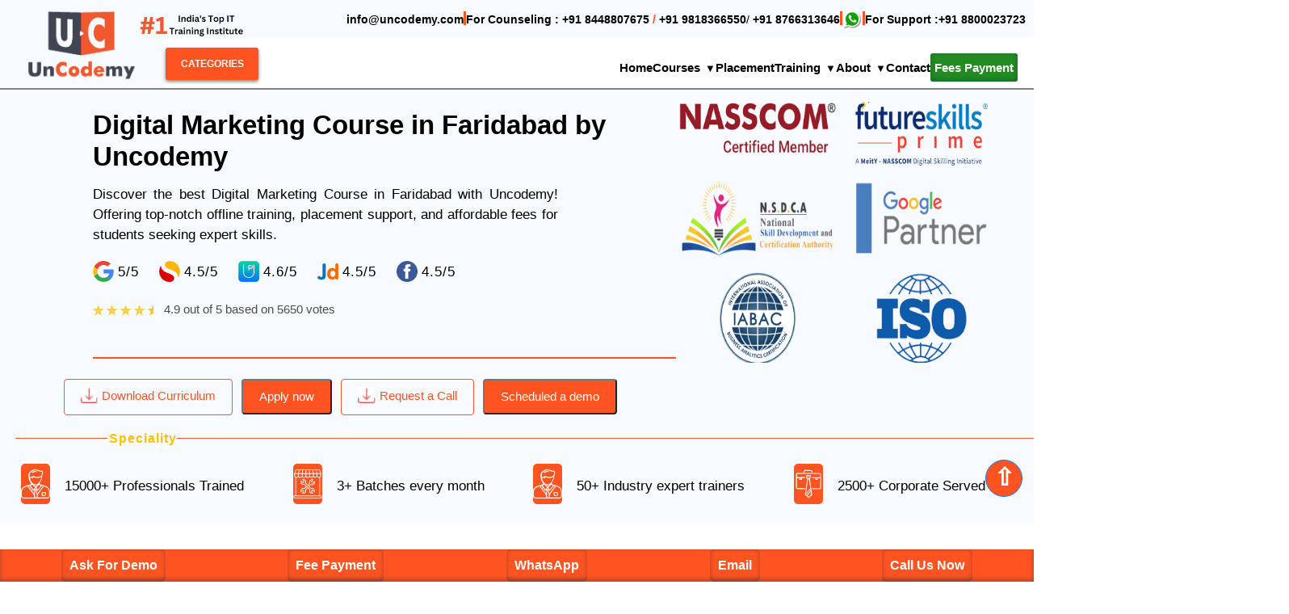

--- FILE ---
content_type: text/html
request_url: https://uncodemy.com/course/digital-marketing-course-in-faridabad
body_size: 47238
content:
<!DOCTYPE html><html lang="en"><head><meta charset="utf-8"><title>Best Digital Marketing Training Course in Faridabad | Digital Marketing Course in Faridabad</title><meta content="width=device-width,initial-scale=1" name="viewport"><meta content="The Best Digital Marketing Certification Course in Faridabad is provided by Uncodemy. Boost your digital marketing skills with Digital Marketing courses in Faridabad." name="description"><link href="img/favicon.ico" rel="icon"><link rel="preconnect" href="https://fonts.gstatic.com"><link href="lib/owlcarousel/assets/owl.carousel.min.css" rel="stylesheet"><link href="css/style.css" rel="stylesheet"><link href="css/stylee.css" rel="stylesheet"><link rel="stylesheet" href="/css/style3.css"><link rel="stylesheet" href="/css/responsive.css"><link rel="stylesheet" href="/css/responsive2.css"><script src="//maxcdn.bootstrapcdn.com/bootstrap/4.1.1/js/bootstrap.min.js" defer=""></script><link rel="stylesheet" href="/css/placement.css"><link href="img/favicon.ico" rel="icon"><link rel="preconnect" href="https://fonts.gstatic.com"><link href="lib/owlcarousel/assets/owl.carousel.min.css" rel="stylesheet"><link href="css/style2.css" rel="stylesheet"><script src="//maxcdn.bootstrapcdn.com/bootstrap/4.1.1/js/bootstrap.min.js" defer=""></script><script src="//cdnjs.cloudflare.com/ajax/libs/jquery/3.2.1/jquery.min.js" defer=""></script><meta charset="utf-8"><meta name="viewport" content="width=device-width,initial-scale=1,maximum-scale=5"><meta http-equiv="X-UA-Compatible" content="ie=edge"><meta name="csrf-token" content="3CoDbVWdld7dmrzuo00beYmGdT8s0Ka7VrPmZksi"><link rel="icon" href="/img/uc.jpg" type="image/ico"><meta name="Revisit-after" content="7 Days"> <script src="https://cdnjs.cloudflare.com/ajax/libs/jquery/3.4.1/jquery.min.js" defer=""></script><script src="/js/form.js" defer=""></script><link rel="canonical" href=" digital-marketing-course-in-faridabad"><link rel="preload" href="//maxcdn.bootstrapcdn.com/bootstrap/4.1.1/css/bootstrap.min.css" as="style" onload="this.rel='stylesheet'"><script async="" src="https://www.googletagmanager.com/gtag/js?id=AW-16792742286"></script><script>window.dataLayer=window.dataLayer||[];function gtag(){dataLayer.push(arguments);}gtag('js',new Date());gtag('config','AW-16792742286');</script></head><body><link rel="stylesheet" href="/navbar.css"><nav id="main-nav"><div class="nav-top-head" id="nAv"><span><a href="mailto:info@uncodemy.com" aria-label="Email Uncodemy">info@uncodemy.com</a></span><span style="width: 3px; height: 17px; background-color:#ff5421;"></span><span><b>For Counseling : </b><span style="color:#ff5421"><a href="tel:+918448807675" aria-label="Call Uncodemy Counseling" title="Call Uncodemy Counseling">+91 8448807675</a> <b class="cnsbld"> / </b><a href="tel:+9198183 66550" style="text-decoration: none; color: #ff5421;">+91 9818366550</a></span>/ <span style="color: #ff5421;"><a href="tel:+91 8766313646" style="text-decoration: none; color: #ff5421;">+91 8766313646</a></span></span><span style="width: 3px; height: 17px; background-color:#ff5421;"></span><a href="https://api.whatsapp.com/send?phone=918800023723" style="text-decoration: none; color: black;"><span><img class="whats lazy-load" data-src="/image/whatsapp.png" alt="whatsapp logo"></span></a><span style="width: 3px; height: 17px; background-color:#ff5421;"></span><span><b>For Support :</b><span style="color: #ff5421;"><a href="tel:+918800023723" style="text-decoration: none; color: #ff5421;">+91 8800023723</a></span></span></div><div class="nav-container"><i class="fa-solid fa-bars hamburger" onclick="showNavigation()"></i><a href="/"><div class="logoimages"><div class="logo-container"><img class="loG" src="/img/Logo (1).png" alt="Logo (1)"><img class="long lazy-load" data-src="/img/no1.png" alt="no1"></div></div></a><div class="categories"><nav class="navr"><menu type="toolbar" id="categories-menu"><menuitem label="drop"><span class="mainc Mane" id="categoriesBtn" onclick="toggleCategory()">CATEGORIES</span><menu class="hii"><menuitem class="SEt" label="settings"><a href="#">Full-Stack-Development</a><menu><menuitem label="Test 1"><a class="has" href="/course/full-stack-with-nodejs-training-course-in-noida">Full Stack With NodeJs</a></menuitem><menuitem label="Test 1"><a class="has" href="/course/python-full-stack-training-course-in-noida">Python Full Stack</a></menuitem><menuitem label="Test 2"><a class="has" href="/course/java-full-stack-using-react-training-course-in-noida">Java Full Stack Using React</a></menuitem><menuitem label="Test 3"><a class="has" href="/course/web-designing-training-course-in-noida">Web Designing</a></menuitem><menuitem label="Test 3"><a class="has" href="/course/web-development-training-course-in-noida">Web Development</a></menuitem><menuitem label="Test 3"><a class="has" href="/course/frontend-development-training-course-in-noida">Frontend</a></menuitem><menuitem label="Test 4"><a class="has" href="/course/angular-training-course-in-noida">Angular</a></menuitem><menuitem label="Test 4"><a class="has" href="/course/react-js-training-course-in-noida">ReactJs</a></menuitem><menuitem label="Test 4"><a class="has" href="/course/data-structure-and-algorithm-training-course-in-noida">Data Structure and Algorithm</a></menuitem><menuitem label="Test 4"><a class="has" href="/course/mean-stack-development-training-course-in-noida">Mean</a></menuitem><menuitem label="Test 4"><a class="has" href="/course/mern-stack-development-training-course-in-noida">Mern</a></menuitem></menu></menuitem><menuitem class="SEt" label="settings"><a href="#">Data Science</a><menu class="mant0"><menuitem label="Test 1"><a class="has" href="/course/python-training-course-in-noida">Python</a></menuitem><menuitem label="Test 2"><a class="has" href="/course/data-analytics-using-python-training-course-in-noida">Data Analytics using Python</a></menuitem><menuitem label="Test 2"><a class="has" href="/course/data-science-machine-learning-using-python-training-course-in-noida">Data Science &amp; Machine Learning using Python</a></menuitem><menuitem label="Test 3"><a class="has" href="/course/machine-learning-using-python-training-course-in-noida">Machine Learning using Python</a></menuitem><menuitem label="Test 4"><a class="has" href="/course/ai-using-python-training-course-in-noida">AI Using Python</a></menuitem></menu></menuitem><menuitem class="SEt" label="settings"><a href="#">Software Testing</a><menu><menuitem label="Test 1"><a class="has" href="/course/software-testing-training-course-in-noida">Software Testing</a></menuitem><menuitem label="Test 2"><a class="has" href="/course/manual-testing-course-in-noida">Manual Testing</a></menuitem><menuitem label="Test 3"><a class="has" href="/course/automation-testing-course-in-noida">Automation Testing</a></menuitem><menuitem label="Test 2"><a class="has" href="/course/istqb-training-course-in-noida">ISTQB Training</a></menuitem><menuitem label="Test 2"><a class="has" href="/course/manual-testing-course-in-noida">Manual + Selenium</a></menuitem></menu></menuitem><menuitem class="SEt" label="settings"><a href="#">Cloud Tools</a><menu><menuitem label="Test 1"><a class="has" href="/course/microsoft-azure-training-course-in-noida">Microsoft Azure</a></menuitem><menuitem label="Test 1"><a class="has" href="/course/devops-training-course-in-noida">DevOps</a></menuitem><menuitem label="Test 1"><a class="has" href="/course/aws-training-course-in-noida">Amazon Web Services (AWS)</a></menuitem><menuitem label="Test 1"><a class="has" href="/course/cloud-computing-training-course-in-noida">Cloud Computing</a></menuitem><menuitem label="Test 1"><a class="has" href="/course/salesforce-training-course-in-noida">Salesforce</a></menuitem></menu></menuitem><menuitem class="SEt" label="settings"><a href="#">Digital Marketing</a><menu><menuitem label="Test 1"><a class="has" href="/course/digital-marketing-training-course-in-noida">Digital Marketing</a></menuitem><menuitem label="Test 1"><a class="has" href="/course/advance-digital-marketing-training-course-in-noida">Advance Digital Marketing</a></menuitem><menuitem label="Test 1"><a class="has" href="/course/seo-training-course-in-noida">SEO(Search Engine Optimization)</a></menuitem></menu></menuitem><menuitem class="SEt" label="settings"><a href="#">Java Technology+</a><menu class="mant1"><menuitem label="Test 1"><a class="has" href="/course/java-training-course-in-noida">Java</a></menuitem><menuitem label="Test 1"><a class="has" href="/course/java-for-beginners-training-course-in-noida">Java For Beginners</a></menuitem><menuitem label="Test 1"><a class="has" href="/course/java-expert-training-course-in-noida">Java Expert</a></menuitem><menuitem label="Test 1"><a class="has" href="/course/spring-boot-microservices-security-with-hibernate-training-course-in-noida">Spring Boot Microservices Security With Hibernate</a></menuitem></menu></menuitem><menuitem class="SEt" label="settings"><a href="#">Network &amp; Security</a><menu class="mant2"><menuitem label="Test 1"><a class="has" href="/course/ethical-hacking-course-in-noida">Ethical Hacking</a></menuitem><menuitem label="Test 1"><a class="has" href="/course/cyber-security-training-course-in-noida">Cyber Security</a></menuitem><menuitem label="Test 1"><a class="has" href="/course/ccnp-training-course-in-noida">CCNP</a></menuitem><menuitem label="Test 1"><a class="has" href="/course/mcsa-training-course-in-noida">MCSA</a></menuitem><menuitem label="Test 1"><a class="has" href="/course/vmware-training-course-in-noida">Vmware</a></menuitem></menu></menuitem><menuitem class="SEt" label="settings"><a href="#">Programming Language</a><menu class="mant3"><menuitem label="Test 1"><a class="has" href="/course/c-with-data-structure-and-algorithm-training-course-in-noida">C With Data Structure And Algorithms</a></menuitem><menuitem label="Test 1"><a class="has" href="/course/cpptraining-training-course-in-noida">Object Oriented Data Structure &amp; Algorithms Training</a></menuitem><menuitem label="Test 1"><a class="has" href="/course/net-4-months-training-course-in-noida">.NET 4 Months</a></menuitem><menuitem label="Test 1"><a class="has" href="/course/dotnet-full-stack-training-course-in-noida">.NET Full Stack</a></menuitem><menuitem label="Test 1"><a class="has" href="/course/r-programming-training-course-in-noida">R Programming</a></menuitem></menu></menuitem><menuitem class="SEt" label="settings"><a href="#">CAD Training</a><menu class="mant4"><menuitem label="Test 1"><a class="has" href="/course/autocad-training-course-in-noida">AUTOCAD</a></menuitem><menuitem label="Test 1"><a class="has" href="/course/cnc-programming-training-course-in-noida">CNC Programming</a></menuitem></menu></menuitem><menuitem class="SEt" label="settings"><a href="#">Graphic Designing</a><menu class="mant5"><menuitem label="Test 1"><a class="has" href="/course/graphic-designing-training-course-in-noida">Graphic Designing</a></menuitem><menuitem label="Test 1"><a class="has" href="/course/uiux-training-course-in-noida">UI/UX Designing</a></menuitem></menu></menuitem></menu></menuitem></menu></nav></div><div class="navigation-container"><div class="navigation-section se SER"><ul><a class="cls" href="/"><li>Home</li></a><li class="cls"><label id="COR" onclick="showDropDown(0)" style="cursor: pointer; color:black !important;">Courses <i class="fa-solid fa-caret-down" id="dropdown-arrow"></i></label></li><div class="dropdown dropdown-course"><button class="dropdown-close-btn" onclick="closeFunction()"><i class="fa-solid fa-xmark"></i></button><div class="course-detail-section"><div class="course-left-section"><ul><li class="course-name-dropdown" id="active-dropdown-course">On Demand Courses</li><li class="course-name-dropdown" onclick="show()">Data Science Program</li><li class="course-name-dropdown">Full Stack Development</li><li class="course-name-dropdown">Software Testing</li><li class="course-name-dropdown">Cloud Tools</li><li class="course-name-dropdown">SAP</li><li class="course-name-dropdown">Foreign Languages</li><li class="course-name-dropdown">Project Management</li><li class="course-name-dropdown">PG Programs</li></ul></div><div class="course-right-section"><div class="COuRs course-image-text" id="active-course"><div class="courses"><a href="/course/data-science-training-course-in-noida" class="nav-item nav-link" title="Data Science Training Course"><div class="cou"><img class="ds lazy-load" data-src="/img/work/ds-logo.jpg" alt="Data Science Training Course Logo"><span class="sp">Data Science</span></div><p class="coursep">Data Science combines statistics, programming, and domain expertise for data-driven insights.</p></a><a class="coursea" href="/course/data-science-training-course-in-noida" title="Learn More About Data Science Course"><button class="glow-on-hover glo" type="button" aria-label="Learn more about Data Science Training Course">Know More</button></a></div><div class="courses"><a href="/course/data-analytics-training-course-in-noida" class="nav-item nav-link" title="Data Analytics Training Course"><div class="cou"><img class="ds lazy-load" data-src="/img/work/da-logo.jpg" alt="Data Analytics Training Course Logo"><span class="sp">Data Analytics</span></div><p class="coursep">Data Analytics transforms raw data into actionable business insights.</p></a><a class="coursea" href="/course/data-analytics-training-course-in-noida" title="Learn More About Data Analytics Course"><button class="glow-on-hover glo" type="button" aria-label="Learn more about Data Analytics Training Course">Know More</button></a></div><div class="courses"><a href="/course/software-testing-training-course-in-noida" class="nav-item nav-link" title="Software Testing Training Course"><div class="cou"><img class="ds lazy-load" data-src="/img/work/st-logo.jpg" alt="Software Testing Training Course Logo"><span class="sp">Software Testing</span></div><p class="coursep">Software Testing ensures quality and reliability in software applications.</p></a><a class="coursea" href="/course/software-testing-training-course-in-noida" title="Learn More About Software Testing Course"><button class="glow-on-hover glo" type="button" aria-label="Learn more about Software Testing Training Course">Know More</button></a></div><div class="courses"><a href="/course/full-stack-development-training-course-in-noida" class="nav-item nav-link" title="Full Stack Development Training Course"><div class="cou"><img class="ds lazy-load" data-src="/img/work/fs-logo.jpg" alt="Full Stack Development Training Course Logo"><span class="sp">Full Stack Development</span></div><p class="coursep">Full Stack Development covers front-end and back-end web development skills.</p></a><a class="coursea" href="/course/full-stack-development-training-course-in-noida" title="Learn More About Full Stack Development Course"><button class="glow-on-hover glo" type="button" aria-label="Learn more about Full Stack Development Training Course">Know More</button></a></div><div class="courses"><a href="/course/digital-marketing-training-course-in-noida" class="nav-item nav-link" title="Digital Marketing Training Course"><div class="cou"><img class="ds lazy-load" data-src="/img/work/dm-logo.jpg" alt="Digital Marketing Training Course Logo"><span class="sp">Digital Marketing</span></div><p class="coursep">Digital Marketing includes SEO, social media, and content strategies.</p></a><a class="coursea" href="/course/digital-marketing-training-course-in-noida" title="Learn More About Digital Marketing Course"><button class="glow-on-hover glo" type="button" aria-label="Learn more about Digital Marketing Training Course">Know More</button></a></div><div class="courses"><a href="/course/java-training-course-in-noida" class="nav-item nav-link" title="Java Training Course"><div class="cou"><img class="ds lazy-load" data-src="/img/work/java-logo.jpg" alt="Java Training Course Logo"><span class="sp">Java</span></div><p class="coursep">Java training equips beginners with skills for robust application development.</p></a><a class="coursea" href="/course/java-training-course-in-noida" title="Learn More About Java Course"><button class="glow-on-hover glo" type="button" aria-label="Learn more about Java Training Course">Know More</button></a></div><div class="courses"><a href="/course/artificial-intelligence-training-course-in-noida" class="nav-item nav-link" title="Artificial Intelligence Training Course"><div class="cou"><img class="ds lazy-load" data-src="/img/work/ai-logo.jpg" alt="Artificial Intelligence Training Course Logo"><span class="sp">Artificial Intelligence</span></div><p class="coursep">Artificial Intelligence enables computers to mimic human intelligence.</p></a><a class="coursea" href="/course/artificial-intelligence-training-course-in-noida" title="Learn More About Artificial Intelligence Course"><button class="glow-on-hover glo" type="button" aria-label="Learn more about Artificial Intelligence Training Course">Know More</button></a></div><div class="courses"><a href="/course/mern-stack-development-training-course-in-noida" class="nav-item nav-link" title="MERN Stack Development Training Course"><div class="cou"><img class="ds lazy-load" data-src="/img/work/mern-logo.jpg" alt="MERN Stack Development Training Course Logo"><span class="sp">MERN</span></div><p class="coursep">MERN Stack combines MongoDB, Express.js, React, and Node.js for web development.</p></a><a class="coursea" href="/course/mern-stack-development-training-course-in-noida" title="Learn More About MERN Stack Course"><button class="glow-on-hover glo" type="button" aria-label="Learn more about MERN Stack Development Training Course">Know More</button></a></div><div class="courses"><a href="/course/python-training-course-in-noida" class="nav-item nav-link" title="Python Training Course"><div class="cou"><img class="ds lazy-load" data-src="/img/work/python-logo.jpg" alt="Python Training Course Logo"><span class="sp">Python</span></div><p class="coursep">Python is a versatile programming language for web and software development.</p></a><a class="coursea" href="/course/python-training-course-in-noida" title="Learn More About Python Course"><button class="glow-on-hover glo" type="button" aria-label="Learn more about Python Training Course">Know More</button></a></div></div><div class="course-image-text"><div class="courses"><a href="/course/data-science-training-course-in-noida" class="nav-item nav-link" title="Data Science Training Course"><div class="cou"><img class="ds lazy-load" data-src="/img/work/ds-logo.jpg" alt="Data Science Training Course Logo"><span class="sp">Data Science</span></div><p class="coursep">Data Science combines statistics, programming, and domain expertise for data-driven insights.</p></a><a class="coursea" href="/course/data-science-training-course-in-noida" title="Learn More About Data Science Course"><button class="glow-on-hover glo" type="button" aria-label="Learn more about Data Science Training Course">Know More</button></a></div><div class="courses"><a href="/course/data-analytics-training-course-in-noida" class="nav-item nav-link" title="Data Analytics Training Course"><div class="cou"><img class="ds lazy-load" data-src="/img/work/da-logo.jpg" alt="Data Analytics Training Course Logo"><span class="sp">Data Analytics</span></div><p class="coursep">Data Analytics transforms raw data into actionable business insights.</p></a><a class="coursea" href="/course/data-analytics-training-course-in-noida" title="Learn More About Data Analytics Course"><button class="glow-on-hover glo" type="button" aria-label="Learn more about Data Analytics Training Course">Know More</button></a></div><div class="courses"><a href="/course/business-analyst-training-course-in-noida" class="nav-item nav-link" title="Business Analyst Training Course"><div class="cou"><img class="ds lazy-load" data-src="/img/work/da-logo.jpg" alt="Business Analyst Training Course Logo"><span class="sp">Business Analyst</span></div><p class="coursep">Business Analysts bridge business needs and technical solutions effectively.</p></a><a class="coursea" href="/course/business-analyst-training-course-in-noida" title="Learn More About Business Analyst Course"><button class="glow-on-hover glo" type="button" aria-label="Learn more about Business Analyst Training Course">Know More</button></a></div><div class="courses"><a href="/course/machine-learning-training-course-in-noida" class="nav-item nav-link" title="Machine Learning Training Course"><div class="cou"><img class="ds lazy-load" data-src="/img/work/ml-logo.jpg" alt="Machine Learning Training Course Logo"><span class="sp">Machine Learning</span></div><p class="coursep">Machine Learning enables systems to learn from data and improve.</p></a><a class="coursea" href="/course/machine-learning-training-course-in-noida" title="Learn More About Machine Learning Course"><button class="glow-on-hover glo" type="button" aria-label="Learn more about Machine Learning Training Course">Know More</button></a></div><div class="courses"><a href="/course/python-training-course-in-noida" class="nav-item nav-link" title="Python Training Course"><div class="cou"><img class="ds lazy-load" data-src="/img/work/python-logo.jpg" alt="Python Training Course Logo"><span class="sp">Python</span></div><p class="coursep">Python is a versatile programming language for web and software development.</p></a><a class="coursea" href="/course/python-training-course-in-noida" title="Learn More About Python Course"><button class="glow-on-hover glo" type="button" aria-label="Learn more about Python Training Course">Know More</button></a></div><div class="courses"><a href="/course/data-analytics-using-python-training-course-in-noida" class="nav-item nav-link" title="Data Analytics Using Python Training Course"><div class="cou"><img class="ds lazy-load" data-src="/img/work/da-logo.jpg" alt="Data Analytics Using Python Training Course Logo"><span class="sp">Data Analytics using Python</span></div><p class="coursep">Data Analytics with Python offers tools for insightful data analysis.</p></a><a class="coursea" href="/course/data-analytics-using-python-training-course-in-noida" title="Learn More About Data Analytics Using Python Course"><button class="glow-on-hover glo" type="button" aria-label="Learn more about Data Analytics Using Python Training Course">Know More</button></a></div><div class="courses"><a href="/course/machine-learning-using-python-training-course-in-noida" class="nav-item nav-link" title="Machine Learning Using Python Training Course"><div class="cou"><img class="ds lazy-load" data-src="/img/work/ml-logo.jpg" alt="Machine Learning Using Python Training Course Logo"><span class="sp">Machine Learning Using Python</span></div><p class="coursep">Machine Learning with Python builds predictive models efficiently.</p></a><a class="coursea" href="/course/machine-learning-using-python-training-course-in-noida" title="Learn More About Machine Learning Using Python Course"><button class="glow-on-hover glo" type="button" aria-label="Learn more about Machine Learning Using Python Training Course">Know More</button></a></div><div class="courses"><a href="/course/ai-using-python-training-course-in-noida" class="nav-item nav-link" title="AI Using Python Training Course"><div class="cou"><img class="ds lazy-load" data-src="/img/work/ai-logo.jpg" alt="AI Using Python Training Course Logo"><span class="sp">AI Using Python</span></div><p class="coursep">AI with Python develops intelligent systems using Python libraries.</p></a><a class="coursea" href="/course/ai-using-python-training-course-in-noida" title="Learn More About AI Using Python Course"><button class="glow-on-hover glo" type="button" aria-label="Learn more about AI Using Python Training Course">Know More</button></a></div><div class="courses"><a href="/course/data-science-machine-learning-using-python-training-course-in-noida" class="nav-item nav-link" title="Data Science and Machine Learning Using Python Training Course"><div class="cou"><img class="ds lazy-load" data-src="/img/work/ds-logo.jpg" alt="Data Science and Machine Learning Using Python Training Course Logo"><span class="sp">Data Science &amp; Machine Learning Using Python</span></div><p class="coursep">Data Science and Machine Learning with Python for advanced analytics.</p></a><a class="coursea" href="/course/data-science-machine-learning-using-python-training-course-in-noida" title="Learn More About Data Science and Machine Learning Course"><button class="glow-on-hover glo" type="button" aria-label="Learn more about Data Science and Machine Learning Using Python Training Course">Know More</button></a></div></div><div class="course-image-text"><div class="courses"><a href="/course/full-stack-development-training-course-in-noida" class="nav-item nav-link" title="Full Stack Development Training Course"><div class="cou"><img class="ds lazy-load" data-src="/img/work/fs-logo.jpg" alt="Full Stack Development Training Course Logo"><span class="sp">Full Stack Development</span></div><p class="coursep">Full Stack Development covers front-end and back-end web development skills.</p></a><a class="coursea" href="/course/full-stack-development-training-course-in-noida" title="Learn More About Full Stack Development Course"><button class="glow-on-hover glo" type="button" aria-label="Learn more about Full Stack Development Training Course">Know More</button></a></div><div class="courses"><a href="/course/python-training-course-in-noida" class="nav-item nav-link" title="Python Training Course"><div class="cou"><img class="ds lazy-load" data-src="/img/work/python-logo.jpg" alt="Python Training Course Logo"><span class="sp">Python</span></div><p class="coursep">Python is a versatile programming language for web and software development.</p></a><a class="coursea" href="/course/python-training-course-in-noida" title="Learn More About Python Course"><button class="glow-on-hover glo" type="button" aria-label="Learn more about Python Training Course">Know More</button></a></div><div class="courses"><a href="/course/java-training-course-in-noida" class="nav-item nav-link" title="Java Training Course"><div class="cou"><img class="ds lazy-load" data-src="/img/work/java-logo.jpg" alt="Java Training Course Logo"><span class="sp">Java</span></div><p class="coursep">Java training equips beginners with skills for robust application development.</p></a><a class="coursea" href="/course/java-training-course-in-noida" title="Learn More About Java Course"><button class="glow-on-hover glo" type="button" aria-label="Learn more about Java Training Course">Know More</button></a></div><div class="courses"><a href="/course/full-stack-with-nodejs-training-course-in-noida" class="nav-item nav-link" title="Full Stack with Node.js Training Course"><div class="cou"><img class="ds lazy-load" data-src="/img/work/fs-logo.jpg" alt="Full Stack with Node.js Training Course Logo"><span class="sp">Full Stack With NodeJs</span></div><p class="coursep">Full Stack with Node.js builds scalable web applications.</p></a><a class="coursea" href="/course/full-stack-with-nodejs-training-course-in-noida" title="Learn More About Full Stack with Node.js Course"><button class="glow-on-hover glo" type="button" aria-label="Learn more about Full Stack with Node.js Training Course">Know More</button></a></div><div class="courses"><a href="/course/java-full-stack-using-react-training-course-in-noida" class="nav-item nav-link" title="Java Full Stack Using React Training Course"><div class="cou"><img class="ds lazy-load" data-src="/img/work/java-logo.jpg" alt="Java Full Stack Using React Training Course Logo"><span class="sp">Java Full Stack Using ReactJS</span></div><p class="coursep">Java Full Stack with React builds modern web applications.</p></a><a class="coursea" href="/course/java-full-stack-using-react-training-course-in-noida" title="Learn More About Java Full Stack Using React Course"><button class="glow-on-hover glo" type="button" aria-label="Learn more about Java Full Stack Using React Training Course">Know More</button></a></div><div class="courses"><a href="/course/web-designing-training-course-in-noida" class="nav-item nav-link" title="Web Designing Training Course"><div class="cou"><img class="ds lazy-load" data-src="/img/work/web-design-logo.jpg" alt="Web Designing Training Course Logo"><span class="sp">Web Designing</span></div><p class="coursep">Web Designing creates visually appealing and user-friendly websites.</p></a><a class="coursea" href="/course/web-designing-training-course-in-noida" title="Learn More About Web Designing Course"><button class="glow-on-hover glo" type="button" aria-label="Learn more about Web Designing Training Course">Know More</button></a></div><div class="courses"><a href="/course/react-js-training-course-in-noida" class="nav-item nav-link" title="React.js Training Course"><div class="cou"><img class="ds lazy-load" data-src="/img/work/react-logo.jpg" alt="React.js Training Course Logo"><span class="sp">ReactJS</span></div><p class="coursep">React.js builds dynamic user interfaces with JavaScript.</p></a><a class="coursea" href="/course/react-js-training-course-in-noida" title="Learn More About React.js Course"><button class="glow-on-hover glo" type="button" aria-label="Learn more about React.js Training Course">Know More</button></a></div><div class="courses"><a href="/course/angular-training-course-in-noida" class="nav-item nav-link" title="Angular Training Course"><div class="cou"><img class="ds lazy-load" data-src="/img/work/angular-logo.jpg" alt="Angular Training Course Logo"><span class="sp">Angular</span></div><p class="coursep">Angular develops robust single-page applications with JavaScript.</p></a><a class="coursea" href="/course/angular-training-course-in-noida" title="Learn More About Angular Course"><button class="glow-on-hover glo" type="button" aria-label="Learn more about Angular Training Course">Know More</button></a></div><div class="courses"><a href="/course/mern-stack-development-training-course-in-noida" class="nav-item nav-link" title="MERN Stack Development Training Course"><div class="cou"><img class="ds lazy-load" data-src="/img/work/mern-logo.jpg" alt="MERN Stack Development Training Course Logo"><span class="sp">Mern</span></div><p class="coursep">MERN Stack combines MongoDB, Express.js, React, and Node.js for web development.</p></a><a class="coursea" href="/course/mern-stack-development-training-course-in-noida" title="Learn More About MERN Stack Course"><button class="glow-on-hover glo" type="button" aria-label="Learn more about MERN Stack Development Training Course">Know More</button></a></div></div><div class="course-image-text"><div class="courses"><a href="/course/software-testing-training-course-in-noida" class="nav-item nav-link" title="Software Testing Training Course"><div class="cou"><img class="ds lazy-load" data-src="/img/work/st-logo.jpg" alt="Software Testing Training Course Logo"><span class="sp">Software Testing</span></div><p class="coursep">Software Testing ensures quality and reliability in software applications.</p></a><a class="coursea" href="/course/software-testing-training-course-in-noida" title="Learn More About Software Testing Course"><button class="glow-on-hover glo" type="button" aria-label="Learn more about Software Testing Training Course">Know More</button></a></div><div class="courses"><a href="/course/manual-testing-course-in-noida" class="nav-item nav-link" title="Manual Testing Course"><div class="cou"><img class="ds lazy-load" data-src="/img/work/manual-testing-logo.jpg" alt="Manual Testing Course Logo"><span class="sp">Manual Testing</span></div><p class="coursep">Manual Testing verifies software functionality through hands-on testing.</p></a><a class="coursea" href="/course/manual-testing-course-in-noida" title="Learn More About Manual Testing Course"><button class="glow-on-hover glo" type="button" aria-label="Learn more about Manual Testing Course">Know More</button></a></div><div class="courses"><a href="/course/automation-testing-course-in-noida" class="nav-item nav-link" title="Automation Testing Course"><div class="cou"><img class="ds lazy-load" data-src="/img/work/automation-testing-logo.jpg" alt="Automation Testing Course Logo"><span class="sp">Automation Testing</span></div><p class="coursep">Automation Testing executes test cases with automated tools.</p></a><a class="coursea" href="/course/automation-testing-course-in-noida" title="Learn More About Automation Testing Course"><button class="glow-on-hover glo" type="button" aria-label="Learn more about Automation Testing Course">Know More</button></a></div><div class="courses"><a href="/course/istqb-training-course-in-noida" class="nav-item nav-link" title="ISTQB Training Course"><div class="cou"><img class="ds lazy-load" data-src="/img/work/st-logo.jpg" alt="ISTQB Software Testing Certification Course Logo"><span class="sp">ISTQB Training</span></div><p class="coursep">ISTQB Training prepares for International Software Testing Qualifications.</p></a><a class="coursea" href="/course/istqb-training-course-in-noida" title="Learn More About ISTQB Training Course"><button class="glow-on-hover glo" type="button" aria-label="Learn more about ISTQB Training Course">Know More</button></a></div><div class="courses"><a href="/course/manual-selenium-training-course-in-noida" class="nav-item nav-link" title="Manual and Selenium Training Course"><div class="cou"><img class="ds lazy-load" data-src="/img/work/manual-testing-logo.jpg" alt="Manual and Selenium Testing Course Logo"><span class="sp">Manual + Selenium</span></div><p class="coursep">Manual and Selenium Training combines manual and automated testing skills.</p></a><a class="coursea" href="/course/manual-selenium-training-course-in-noida" title="Learn More About Manual and Selenium Course"><button class="glow-on-hover glo" type="button" aria-label="Learn more about Manual and Selenium Training Course">Know More</button></a></div></div><div class="course-image-text"><div class="courses"><a href="/course/aws-training-course-in-noida" class="nav-item nav-link" title="AWS Training Course"><div class="cou"><img class="ds lazy-load" data-src="/img/work/aws-logo.jpg" alt="AWS Cloud Computing Training Course Logo"><span class="sp">Amazon Web Services (AWS)</span></div><p class="coursep">AWS offers comprehensive cloud computing solutions for businesses.</p></a><a class="coursea" href="/course/aws-training-course-in-noida" title="Learn More About AWS Course"><button class="glow-on-hover glo" type="button" aria-label="Learn more about AWS Training Course">Know More</button></a></div><div class="courses"><a href="/course/devops-training-course-in-noida" class="nav-item nav-link" title="DevOps Training Course"><div class="cou"><img class="ds lazy-load" data-src="/img/work/devops-logo.jpg" alt="DevOps Training Course Logo"><span class="sp">DevOps</span></div><p class="coursep">DevOps enhances collaboration between development and operations teams.</p></a><a class="coursea" href="/course/devops-training-course-in-noida" title="Learn More About DevOps Course"><button class="glow-on-hover glo" type="button" aria-label="Learn more about DevOps Training Course">Know More</button></a></div><div class="courses"><a href="/course/microsoft-azure-training-course-in-noida" class="nav-item nav-link" title="Microsoft Azure Training Course"><div class="cou"><img class="ds lazy-load" data-src="/img/work/microsoft-logo.jpg" alt="Microsoft Azure Cloud Training Course Logo"><span class="sp">Microsoft Azure</span></div><p class="coursep">Microsoft Azure supports development, testing, and deployment of applications.</p></a><a class="coursea" href="/course/microsoft-azure-training-course-in-noida" title="Learn More About Microsoft Azure Course"><button class="glow-on-hover glo" type="button" aria-label="Learn more about Microsoft Azure Training Course">Know More</button></a></div><div class="courses"><a href="/course/cloud-computing-training-course-in-noida" class="nav-item nav-link" title="Cloud Computing Training Course"><div class="cou"><img class="ds lazy-load" data-src="/img/work/cloud-computing-logo.jpg" alt="Cloud Computing Training Course Logo"><span class="sp">Cloud Computing</span></div><p class="coursep">Cloud Computing provides scalable, on-demand computing resources.</p></a><a class="coursea" href="/course/cloud-computing-training-course-in-noida" title="Learn More About Cloud Computing Course"><button class="glow-on-hover glo" type="button" aria-label="Learn more about Cloud Computing Training Course">Know More</button></a></div><div class="courses"><a href="/course/salesforce-training-course-in-noida" class="nav-item nav-link" title="Salesforce Training Course"><div class="cou"><img class="ds lazy-load" data-src="/img/work/salesforce-logo.jpg" alt="Salesforce CRM Training Course Logo"><span class="sp">Salesforce</span></div><p class="coursep">Salesforce is a leading customer relationship management platform.</p></a><a class="coursea" href="/course/salesforce-training-course-in-noida" title="Learn More About Salesforce Course"><button class="glow-on-hover glo" type="button" aria-label="Learn more about Salesforce Training Course">Know More</button></a></div></div><div class="course-image-text"><div class="courses"><a href="/course/sap-training-course-in-noida" class="nav-item nav-link" title="SAP Training Course"><div class="cou"><img class="ds lazy-load" data-src="/img/work/sap-logo.jpg" alt="SAP ERP Training Course Logo"><span class="sp">SAP Training</span></div><p class="coursep">SAP Training covers enterprise resource planning software solutions.</p></a><a class="coursea" href="/course/sap-training-course-in-noida" title="Learn More About SAP Course"><button class="glow-on-hover glo" type="button" aria-label="Learn more about SAP Training Course">Know More</button></a></div><div class="courses"><a href="/course/sap-sd-training-course-in-noida" class="nav-item nav-link" title="SAP SD Training Course"><div class="cou"><img class="ds lazy-load" data-src="/img/work/sap-sd-logo.jpg" alt="SAP Sales and Distribution Training Course Logo"><span class="sp">SAP SD Training</span></div><p class="coursep">SAP SD manages sales and distribution processes in ERP systems.</p></a><a class="coursea" href="/course/sap-sd-training-course-in-noida" title="Learn More About SAP SD Course"><button class="glow-on-hover glo" type="button" aria-label="Learn more about SAP SD Training Course">Know More</button></a></div><div class="courses"><a href="/course/sap-scm-training-course-in-noida" class="nav-item nav-link" title="SAP SCM Training Course"><div class="cou"><img class="ds lazy-load" data-src="/img/work/sap-scm-logo.jpg" alt="SAP Supply Chain Management Training Course Logo"><span class="sp">SAP SCM Training</span></div><p class="coursep">SAP SCM optimizes supply chain management processes.</p></a><a class="coursea" href="/course/sap-scm-training-course-in-noida" title="Learn More About SAP SCM Course"><button class="glow-on-hover glo" type="button" aria-label="Learn more about SAP SCM Training Course">Know More</button></a></div><div class="courses"><a href="/course/sap-pp-training-course-in-noida" class="nav-item nav-link" title="SAP PP Training Course"><div class="cou"><img class="ds lazy-load" data-src="/img/work/sap-pp-logo.jpg" alt="SAP Production Planning Training Course Logo"><span class="sp">SAP PP Training</span></div><p class="coursep">SAP PP streamlines production planning in ERP systems.</p></a><a class="coursea" href="/course/sap-pp-training-course-in-noida" title="Learn More About SAP PP Course"><button class="glow-on-hover glo" type="button" aria-label="Learn more about SAP PP Training Course">Know More</button></a></div><div class="courses"><a href="/course/sap-pm-training-course-in-noida" class="nav-item nav-link" title="SAP PM Training Course"><div class="cou"><img class="ds lazy-load" data-src="/img/work/sap-pm-logo.jpg" alt="SAP Plant Maintenance Training Course Logo"><span class="sp">SAP PM</span></div><p class="coursep">SAP PM manages plant maintenance in ERP environments.</p></a><a class="coursea" href="/course/sap-pm-training-course-in-noida" title="Learn More About SAP PM Course"><button class="glow-on-hover glo" type="button" aria-label="Learn more about SAP PM Training Course">Know More</button></a></div><div class="courses"><a href="/course/sap-mm-training-course-in-noida" class="nav-item nav-link" title="SAP MM Training Course"><div class="cou"><img class="ds lazy-load" data-src="/img/work/sap-mm-logo.jpg" alt="SAP Materials Management Training Course Logo"><span class="sp">SAP MM</span></div><p class="coursep">SAP MM handles materials management in ERP systems.</p></a><a class="coursea" href="/course/sap-mm-training-course-in-noida" title="Learn More About SAP MM Course"><button class="glow-on-hover glo" type="button" aria-label="Learn more about SAP MM Training Course">Know More</button></a></div><div class="courses"><a href="/course/sap-fico-training-course-in-noida" class="nav-item nav-link" title="SAP FICO Training Course"><div class="cou"><img class="ds lazy-load" data-src="/img/work/sap-fico-logo.jpg" alt="SAP Finance and Controlling Training Course Logo"><span class="sp">SAP FICO</span></div><p class="coursep">SAP FICO manages finance and controlling in ERP systems.</p></a><a class="coursea" href="/course/sap-fico-training-course-in-noida" title="Learn More About SAP FICO Course"><button class="glow-on-hover glo" type="button" aria-label="Learn more about SAP FICO Training Course">Know More</button></a></div></div><div class="course-image-text"><div class="courses"><a href="/course/japanese-language-course-in-noida" class="nav-item nav-link" title="Japanese Language Course"><div class="cou"><img class="ds lazy-load" data-src="/img/work/japanese-logo.jpg" alt="Japanese Language Course Logo"><span class="sp">Japanese Language</span></div><p class="coursep">Japanese Language Course enhances career opportunities with fluency.</p></a><a class="coursea" href="/course/japanese-language-course-in-noida" title="Learn More About Japanese Language Course"><button class="glow-on-hover glo" type="button" aria-label="Learn more about Japanese Language Course">Know More</button></a></div><div class="courses"><a href="/course/german-language-course-in-delhi" class="nav-item nav-link" title="German Language Course"><div class="cou"><img class="ds lazy-load" data-src="/img/work/german-logo.jpg" alt="German Language Course Logo"><span class="sp">German Language</span></div><p class="coursep">German Language Course boosts career prospects with proficiency.</p></a><a class="coursea" href="/course/german-language-course-in-delhi" title="Learn More About German Language Course"><button class="glow-on-hover glo" type="button" aria-label="Learn more about German Language Course">Know More</button></a></div><div class="courses"><a href="/course/french-language-course-in-noida" class="nav-item nav-link" title="French Language Course"><div class="cou"><img class="ds lazy-load" data-src="/img/work/french-logo.jpg" alt="French Language Course Logo"><span class="sp">French Language</span></div><p class="coursep">French Language Course enhances global communication skills.</p></a><a class="coursea" href="/course/french-language-course-in-noida" title="Learn More About French Language Course"><button class="glow-on-hover glo" type="button" aria-label="Learn more about French Language Course">Know More</button></a></div><div class="courses"><a href="/course/spanish-language-course-in-noida" class="nav-item nav-link" title="Spanish Language Course"><div class="cou"><img class="ds lazy-load" data-src="/img/work/spanish.jpg" alt="Spanish Language Course Logo"><span class="sp">Spanish Language</span></div><p class="coursep">Spanish Language Course fosters fluency for career growth.</p></a><a class="coursea" href="/course/spanish-language-course-in-noida" title="Learn More About Spanish Language Course"><button class="glow-on-hover glo" type="button" aria-label="Learn more about Spanish Language Course">Know More</button></a></div></div><div class="course-image-text"><div class="courses"><a href="/course/pgmp-training-course-in-noida" class="nav-item nav-link" title="PgMP Training Course"><div class="cou"><img class="ds lazy-load" data-src="/img/work/pgmp-logo.jpg" alt="PgMP Program Management Training Course Logo"><span class="sp">PgMP Training Course</span></div><p class="coursep">PgMP Training enhances program management certification skills.</p></a><a class="coursea" href="/course/pgmp-training-course-in-noida" title="Learn More About PgMP Training Course"><button class="glow-on-hover glo" type="button" aria-label="Learn more about PgMP Training Course">Know More</button></a></div><div class="courses"><a href="/course/pfmp-training-course-in-noida" class="nav-item nav-link" title="PfMP Training Course"><div class="cou"><img class="ds lazy-load" data-src="/img/work/pfmp-logo.jpg" alt="PfMP Portfolio Management Training Course Logo"><span class="sp">PfMP Training Course</span></div><p class="coursep">PfMP Training prepares for portfolio management certification.</p></a><a class="coursea" href="/course/pfmp-training-course-in-noida" title="Learn More About PfMP Training Course"><button class="glow-on-hover glo" type="button" aria-label="Learn more about PfMP Training Course">Know More</button></a></div><div class="courses"><a href="/course/pmp-training-course-in-noida" class="nav-item nav-link" title="PMP Training Course"><div class="cou"><img class="ds lazy-load" data-src="/img/work/pmp-logo.jpg" alt="PMP Project Management Training Course Logo"><span class="sp">PMP Training Course</span></div><p class="coursep">PMP Training offers exceptional project management education.</p></a><a class="coursea" href="/course/pmp-training-course-in-noida" title="Learn More About PMP Training Course"><button class="glow-on-hover glo" type="button" aria-label="Learn more about PMP Training Course">Know More</button></a></div><div class="courses"><a href="/course/scrum-master-training-course-in-noida" class="nav-item nav-link" title="Scrum Master Training Course"><div class="cou"><img class="ds lazy-load" data-src="/img/work/scrum-logo.jpg" alt="Scrum Master Certification Training Course Logo"><span class="sp">Scrum Master Training Course</span></div><p class="coursep">Scrum Master Training prepares for agile project management,</p></a><a class="coursea" href="/course/scrum-master-training-course-in-noida" title="Learn More About Scrum Master Training Course"><button class="glow-on-hover glo" type="button" aria-label="Learn more about Scrum Master Training Course">Know More</button></a></div></div><div class="course-image-text"><div class="courses"><a href="/course/pg-program-data-science" class="nav-item nav-link" title="PG Program in Data Science"><div class="cou"><img class="ds lazy-load" data-src="/img/work/pg-ds-logo.jpg" alt="Post Graduate Program in Data Science Logo"><span class="sp">PG Program in Data Science</span></div><p class="coursep">PG Program in Data Science masters data-driven decision-making skills.</p></a><a class="coursea" href="/course/pg-program-data-science" title="Learn More About PG Program in Data Science"><button class="glow-on-hover glo" type="button" aria-label="Learn more about Post Graduate Program in Data Science">Know More</button></a></div><div class="courses"><a href="/course/pg-program-data-analyst" class="nav-item nav-link" title="PG Program in Data Analyst"><div class="cou"><img class="ds lazy-load" data-src="/img/work/pg-da-logo.jpg" alt="Post Graduate Program in Data Analyst Logo"><span class="sp">PG Program in Data Analyst</span></div><p class="coursep">PG Program in Data Analytics boosts career with data skills.</p></a><a class="coursea" href="/course/pg-program-data-analyst" title="Learn More About PG Program in Data Analyst"><button class="glow-on-hover glo" type="button" aria-label="Learn more about Post Graduate Program in Data Analyst">Know More</button></a></div><div class="courses"><a href="/course/pg-program-software-testing" class="nav-item nav-link" title="PG Program in Software Testing"><div class="cou"><img class="ds lazy-load" data-src="/img/work/pg-st-logo.jpg" alt="Post Graduate Program in Software Testing Logo"><span class="sp">PG Program in Software Testing</span></div><p class="coursep">PG Program in Software Testing masters quality assurance,</p></a><a class="coursea" href="/course/pg-program-software-testing" title="Learn More About PG Program in Software Testing"><button class="glow-on-hover glo" type="button" aria-label="Learn more about Post Graduate Program in Software Testing">Know More</button></a></div><div class="courses"><a href="/course/pg-program-business-analyst" class="nav-item nav-link" title="PG Program in Business Analyst"><div class="cou"><img class="ds lazy-load" data-src="/img/work/pg-da-logo.jpg" alt="Post Graduate Program in Business Analyst Logo"><span class="sp">PG Program in Business Analyst</span></div><p class="coursep">PG Program in Business Analyst masters business analytics skills.</p></a><a class="coursea" href="/course/pg-program-business-analyst" title="Learn More About PG Program in Business Analyst"><button class="glow-on-hover glo" type="button" aria-label="Learn more about Post Graduate Program in Business Analyst">Know More</button></a></div><div class="courses"><a href="/course/pg-program-digital-marketing" class="nav-item nav-link" title="PG Program in Digital Marketing"><div class="cou"><img class="ds lazy-load" data-src="/img/work/pg-dm-logo.jpg" alt="Post Graduate Program in Digital Marketing Logo"><span class="sp">PG Program in Digital Marketing</span></div><p class="coursep">PG Program in Digital Marketing masters SEO,</p></a><a class="coursea" href="/course/pg-program-digital-marketing" title="Learn More About PG Program in Digital Marketing"><button class="glow-on-hover glo" type="button" aria-label="Learn more about Post Graduate Program in Digital Marketing">Know More</button></a></div><div class="courses"><a href="/course/pg-program-automation-testing" class="nav-item nav-link" title="PG Program in Automation Testing"><div class="cou"><img class="ds lazy-load" data-src="/img/work/pg-at-logo.jpg" alt="Post Graduate Program in Automation Testing Logo"><span class="sp">PG Program in Automation Testing</span></div><p class="coursep">PG Program in Automation Testing masters automated testing,</p></a><a class="coursea" href="/course/pg-program-automation-testing" title="Learn More About PG Program in Automation Testing"><button class="glow-on-hover glo" type="button" aria-label="Learn more about Post Graduate Program in Automation Testing">Know More</button></a></div><div class="courses"><a href="/course/pg-program-cyber-security" class="nav-item nav-link" title="PG Program in Cyber Security"><div class="cou"><img class="ds lazy-load" data-src="/img/work/pg-cyber-logo.jpg" alt="Post Graduate Program in Cyber Security Logo"><span class="sp">PG Program in Cyber Security</span></div><p class="coursep">PG Program in Cyber Security builds expertise in digital security.</p></a><a class="coursea" href="/course/pg-program-cyber-security" title="Learn More About PG Program in Cyber Security"><button class="glow-on-hover glo" type="button" aria-label="Learn more about Post Graduate Program in Cyber Security">Know More</button></a></div></div></div></div></div><a class="cls" href="/placement"><li>Placement</li></a><ul class="ULI cls"><li id="course-text"><label onclick="showDropDown(1);" style="cursor: pointer; color:black !important;">Training <i style="color: black !important;" class="fa-solid fa-caret-down" id="dropdown-arrow"></i></label></li><div class="dropdown dropdown-course TRAI-ning" id="trainingDropdown"><button class="dropdown-close-btn" onclick="closeFunction()"><i class="fa-solid fa-xmark"></i></button><div class="course-detail-section" id="CAD"><div class="course-right-section Train"><div class="TRaiN course-image-text" id="active-course"><a href="/industrial-training" class="nav-item nav-link"></a><div class="courses"><a href="/industrial-training" class="nav-item nav-link"><div class="cou"><img class="ds lazy-load" data-src="/img/placement/data-science.png" alt="data-science"><span class="sp">Industrial Training</span></div><p class="coursep">Improve the Performance of your Business With our Innovative Industrial</p></a><a class="coursea" href="/industrial-training"><button class="glow-on-hover glo" type="button">Know More</button></a></div><a href="/corporate-training" class="nav-item nav-link"></a><div class="courses"><a href="/corporate-training" class="nav-item nav-link"><div class="cou"><img class="ds lazy-load" data-src="/img/placement/data-science.png" alt="data-science"><span class="sp">Corporate Training</span></div><p class="coursep">Our instructor-led training classes are designed to make you an expert.</p></a><a class="coursea" href="/corporate-training"><button class="glow-on-hover glo" type="button">Know More</button></a></div><a href="/summer-training-in-noida" class="nav-item nav-link"></a><div class="courses"><a href="/summer-training-in-noida" class="nav-item nav-link"><div class="cou"><img class="ds lazy-load" data-src="/img/placement/data-science.png" alt="data-science"><span class="sp">Summer Training</span></div><p class="coursep">Real-life case studies are a great way to demonstrate the capabilities</p></a><a class="coursea" href="/summer-training-in-noida"><button class="glow-on-hover glo" type="button">Know More</button></a></div><a href="/winter-training-in-noida" class="nav-item nav-link"></a><div class="courses"><a href="/winter-training-in-noida" class="nav-item nav-link"><div class="cou"><img class="ds lazy-load" data-src="/img/placement/data-science.png" alt="data-science"><span class="sp">Winter Training</span></div><p class="coursep">A certificate from an accredited course provider</p></a><a class="coursea" href="/winter-training-in-noida"><button class="glow-on-hover glo" type="button">Know More</button></a></div><a href="/blog" class="nav-item nav-link"></a><div class="courses"><a href="/blog" class="nav-item nav-link"><div class="cou"><img class="ds lazy-load" data-src="/img/tools/blog.png" alt="blog"><span class="sp">Blog Session</span></div><p class="coursep">Looking to boost your earning potential</p></a><a class="coursea" href="/blog"><button class="glow-on-hover glo" type="button">Know More</button></a></div><a href="/all-courses" class="nav-item nav-link"></a><div class="courses"><a href="/all-courses" class="nav-item nav-link"><div class="cou"><img class="ds lazy-load" data-src="/img/tools/25-255705_icon-classroom-transparent-classroom-icon-png-png-download.png" alt="25-255705_icon-classroom-transparent-classroom-icon-png-png-download"><span class="sp">All Courses</span></div><p class="coursep">Improve Your skills with our comprehensive courses</p></a><a class="coursea" href="/all-courses"><button class="glow-on-hover glo" type="button">Know More</button></a></div></div></div></div></div></ul><ul class="ULI cls"><li id="course-text"><label onclick="showDropDown(2);" style="cursor: pointer; color:black !important;">About <i style="color: black !important;" class="fa-solid fa-caret-down" id="dropdown-arrow"></i></label></li><div class="dropdown dropdown-course TRAI-ning dropdown-about" id="aboutDropdown"><button class="dropdown-close-btn" onclick="closeFunction()"><i class="fa-solid fa-xmark"></i></button><div class="course-detail-section" id="CAD"><div class="course-right-section AboutScn Train"><div class="TRaiN course-image-text" id="active-course"><a href="/about-us" class="nav-item nav-link"></a><div class="courses"><a href="/about-us" class="nav-item nav-link"><div class="cou"><img class="ds lazy-load" data-src="/img/placement/data-science.png"><span class="sp">About Us</span></div><p class="coursep">Discover our mission to equip individuals with essential IT skills and industry expertise.</p></a><a class="coursea" href="/about-us"><button class="glow-on-hover glo" type="button">View here</button></a></div><a href="/gallery" class="nav-item nav-link"></a><div class="courses"><a href="/gallery" class="nav-item nav-link"><div class="cou"><img class="ds lazy-load" data-src="/img/placement/data-science.png"><span class="sp">Uncodemy Gallery</span></div><p class="coursep">Explore highlights from our IT training sessions and success stories.</p></a><a class="coursea" href="/gallery"><button class="glow-on-hover glo" type="button">View here</button></a></div></div></div></div></div></ul><a class="cls" href="/contact-us"><li>Contact</li></a><a class="pam cls" href="https://pages.razorpay.com/fees-uncodemy" target="_blank"><li>Fees Payment</li></a></ul></div></div></div></nav><div class="page-navigation" style="position: fixed; top:-2px; display: none; border-bottom: 1px solid black; z-index: 9; background-color: white; width: 100vw; padding: 10px;"><ul><li class="page-navigation-btn" data-target="placed-candidates">Placed Student</li><li class="page-navigation-btn" data-target="curriculum">Curriculum</li><li class="page-navigation-btn" data-target="know-uncodemy">Know Uncodemy</li><li class="page-navigation-btn" data-target="instructor">Instructors</li><li class="page-navigation-btn" data-target="industry-project">Industry Project</li><a target="_blank" download="" onclick="showForm(), setDownload('DigitalMarketingBtn')"><li class="page">Download Brochure</li></a></ul></div><div class="container-fluid p-0"><div class="main"><section class="course-banner"><div class="container-fluid"><div class="banner-right-left-box-container row align-items-center d-flex"><div style="max-width: 100% !important;" class="banner-left-box"><div class="col-md-8 ban"><div class="course-banner-sections-left .banner-left-box-2"><div class="banner-heading"><h1 style="color: black;">Digital Marketing Course in Faridabad by Uncodemy</h1></div><div class="sub-heading"><p style="color: black;">Discover the best Digital Marketing Course in Faridabad with Uncodemy! Offering top-notch offline training, placement support, and affordable fees for students seeking expert skills.</p></div><div style="display: flex; margin-bottom: 22px;" class="rating-img"><div class="course-google-rating"><img width="15" height="15" src="/public/image/Google_Icon.svg" alt="Google_Icon"><span style="color: black;">5/5</span></div><div class="course-google-rating"><img width="15" height="15" src="/public/image/sul.png" alt="sul"><span style="color: black;">4.5/5</span></div><div class="course-google-rating"><img width="15" height="15" src="/public/image/urbonpro.png" alt="urbonpro"><span style="color: black;">4.6/5</span></div><div class="course-google-rating"><img width="15" height="15" src="/public/image/just-dial.png" alt="just-dial"><span style="color: black;">4.5/5</span></div><div class="course-google-rating"><img width="15" height="15" src="/public/image/Facebook.svg" alt="Facebook"><span style="color: black;">4.5/5</span></div></div><div class="course-ratings"><div style="display: flex; column-gap: 2;" class="course-ratings-stars"><i class="fa fa-star"></i><i class="fa fa-star"></i><i class="fa fa-star"></i><i class="fa fa-star"></i><i class="fa fa-star-half"></i> <span style="color: black;">4.9 out of 5 based on 5650 votes</span></div></div><div class="course-banner-line"></div></div></div><div class="Placement-training"><a><button style="color: #ff5421 !important; background-color:transparent !important; border: 1px solid #ff5421; margin-right: 0; margin: 0 11px 0 0 ; padding: 9px 20px; border-radius: 4px; font-weight: 500; font-size: 15px; text-decoration: none; cursor: pointer;" download="" onclick="showForm(), setDownload('DigitalMarketingBtn')" id="Btn"><img class="curri lazy-load" data-src="/img/tools/download.svg" alt="download">Download Curriculum</button></a> <a><button class="apply" style="background-color: #ff5421 !important; color:white !important;background-color: #ff5421 !important; color: white !important; margin-right: 0; margin: 0 11px 0 0 ; padding: 9px 20px; border-radius: 4px; font-weight: 500; font-size: 15px; text-decoration: none; cursor: pointer; height: 44px !important;" onclick="showForm()" id="Btn">Apply now</button></a> <a><button style="color: #ff5421 !important; background-color:transparent !important; border: 1px solid #ff5421; margin-right: 0; margin: 0 11px 0 0 ; padding: 9px 20px; border-radius: 4px; font-weight: 500; font-size: 15px; text-decoration: none; cursor: pointer;" onclick="showForm()" id="Btn"><img class="curri lazy-load" data-src="/img/tools/download.svg" alt="download">Request a Call</button></a> <a><button style="background-color: #ff5421 !important; color:white !important;background-color: #ff5421 !important; color: white !important; margin-right: 0; margin: 0 11px 0 0 ; padding: 9px 20px; border-radius: 4px; font-weight: 500; font-size: 15px; text-decoration: none; cursor: pointer; height: 44px !important;" onclick="showPopUpForm()" id="Btn">Scheduled a demo</button></a></div><div class="col-md-4"></div></div><div class="course-banner-sections-right"><div class="course-video videotrigger" data-button="UNLOCK VIDEO" data-title="Watch Live Video"><img src="/img/tools/DS1.png" alt="DS1"></div></div></div><div class="row"><div class="col-md-12"><div class="speciality"><div class="speciality-heading"><span>Speciality</span></div><div class="speciality-list"><div class="speciality-items"><div class="speciality-items-img"><img width="36" height="36" style="background-color: #ff5421; border-radius: 5px;" class="lazy-load" data-src="/public/image/Prof_Trained.svg" alt="Prof_Trained"></div><div class="speciality-items-desc"><p style="color: black;">15000+ <span style="color: black;">Professionals Trained</span></p></div></div><div class="speciality-items"><div class="speciality-items-img"><img width="36" height="36" style="background-color: #ff5421; border-radius: 5px;" class="lazy-load" data-src="/public/image/Batch-every.svg" alt="Batch-every"></div><div class="speciality-items-desc"><p style="color: black;">3+ <span style="color: black;">Batches every month</span></p></div></div><div class="speciality-items"><div class="speciality-items-img"><img width="36" height="36" style="background-color: #ff5421; border-radius: 5px;" class="lazy-load" data-src="/public/image/Prof_Trained.svg" alt="Prof_Trained"></div><div class="speciality-items-desc"><p style="color: black;">50+ <span style="color: black;">Industry expert trainers</span></p></div></div><div class="speciality-items"><div class="speciality-items-img"><img width="36" height="36" style="background-color: #ff5421; border-radius: 5px;" class="lazy-load" data-src="/public/image/Corporate.svg" alt="Corporate"></div><div class="speciality-items-desc"><p style="color: black;">2500+ <span style="color: black;">Corporate Served</span></p></div></div></div></div></div></div></div></section></div></div><style>
        @media (max-width: 900px) {

            .pt-5,
            .py-5 {
                padding-top: 3rem !important;
            }

        }
    </style><div class="container py-5 navScollAt" id="placed-candidates"><div class="container py-5"><div class="section-title text-center position-relative ban"><div class="h2 placed-student-title">Meet Uncodemy’s placed students <b style="color:#ff5421" class="d-inline-block position-relative text-capitalize mb-4">Trained by Uncodemy</b></div><p style="font-size: 16px !important; font-weight: 500;">Meet Uncodemy’s successfully placed students, trained in Faridabad’s top Digital Marketing course with placement, skill-focused curriculum, and real-world experience</p></div><div class="wrapper"><i id="left" class="fa-solid fa-angle-left"></i><ul class="carousel"><li class="card"><div class="img"><img draggable="false" class="lazy-load" data-src="/img/placement/abhilasha.jpg" alt="abhilasha"></div><b class="placed-student-name">Abhilasha Rathi</b><div class="college"><img class="school lazy-load" data-src="/img/placement/amity.png" alt="amity"> <img class="arro lazy-load" data-src="/img/tools/arrows-removebg-preview.png" alt="arrows-removebg-preview"> <img class="school lazy-load" data-src="/img/placement/infosys.png" alt="Placed-student"></div></li><li class="card"><div class="img"><img draggable="false" class="lazy-load" data-src="/img/placement/adityaSingh.jpg" alt="adityaSingh"></div><b class="placed-student-name">Aditya Singh</b><div class="college"><img class="school lazy-load" data-src="/img/placement/lpu.png" alt="lpu"> <img class="arro lazy-load" data-src="/img/tools/arrows-removebg-preview.png" alt="arrows-removebg-preview"> <img class="school lazy-load" data-src="/img/placement/deloitte.png" alt="deloitte"></div></li><li class="card"><div class="img"><img draggable="false" class="lazy-load" data-src="/img/placement/riteshSingh.jpg" alt="riteshSingh"></div><b class="placed-student-name">Ritesh Singh</b><div class="college"><img class="school lazy-load" data-src="/img/placement/nalanda.png" alt="nalanda"> <img class="arro lazy-load" data-src="/img/tools/arrows-removebg-preview.png" alt="arrows-removebg-preview"> <img style="height: 15px !important; margin: 20px 0 0 0 !important;" class="school lazy-load" data-src="/img/placement/bloohash.png" alt="bloohash"></div></li><li class="card"><div class="img"><img draggable="false" class="lazy-load" data-src="/img/placement/Tanvi.png" alt="Tanvi"></div><b class="placed-student-name">Tanvi Singh</b><div class="college"><img class="school lazy-load" data-src="/img/placement/imsghaziabad.png" alt="imsghaziabad"> <img class="arro lazy-load" data-src="/img/tools/arrows-removebg-preview.png" alt="arrows-removebg-preview"> <img class="school lazy-load" data-src="/img/placement/deloitte.png" alt="deloitte"></div></li><li class="card"><div class="img"><img draggable="false" class="lazy-load" data-src="/img/placement/riyatiwari1.jpg" alt="riyatiwari1"></div><b class="placed-student-name">Riya Tiwari</b><div class="college"><img class="school lazy-load" data-src="/img/placement/download.png" alt="download"> <img class="arro lazy-load" data-src="/img/tools/arrows-removebg-preview.png" alt="arrows-removebg-preview"> <img class="school lazy-load" data-src="/img/placement/hcl.jpg" alt="hcl"></div></li><li class="card"><div class="img"><img draggable="false" class="lazy-load" data-src="/img/placement/vishal.jpeg" alt="vishal"></div><b class="placed-student-name">Vishal Singh</b><div class="college"><img class="school lazy-load" data-src="/img/placement/amity.png" alt="amity"> <img class="arro lazy-load" data-src="/img/tools/arrows-removebg-preview.png" alt="arrows-removebg-preview"> <img class="school lazy-load" data-src="/img/placement/mindit.png" alt="mindit"></div></li><li class="card"><div class="img"><img draggable="false" class="lazy-load" data-src="/img/placement/shruti.jpeg" alt="shruti-image"></div><b class="placed-student-name">Shruti</b><div class="college"><img class="school lazy-load" data-src="/img/placement/Indiana-University-Symbol1.png" alt="Indiana-University-Symbol1"> <img class="arro lazy-load" data-src="/img/tools/arrows-removebg-preview.png" alt="arrows-removebg-preview"> <img class="school lazy-load" data-src="/img/placement/appinventive.png" alt="appinventive"></div></li><li class="card"><div class="img"><img draggable="false" class="lazy-load" data-src="/img/placement/prashant.jpeg" alt="prashant"></div><b class="placed-student-name">Prashant</b><div class="college"><img class="school lazy-load" data-src="/img/placement/srm.jpg" alt="srm"> <img class="arro lazy-load" data-src="/img/tools/arrows-removebg-preview.png" alt="arrows-removebg-preview"> <img class="school lazy-load" data-src="/img/placement/techexactly1.jpeg" alt="techexactly1"></div></li><li class="card"><div class="img"><img draggable="false" class="lazy-load" data-src="/img/placement/babita.jpeg" alt="babita"></div><b class="placed-student-name">Babita Singh</b><div class="college"><img class="school lazy-load" data-src="/img/placement/srm.jpg" alt="srm"> <img class="arro lazy-load" data-src="/img/tools/arrows-removebg-preview.png" alt="arrows-removebg-preview"> <img class="school lazy-load" data-src="/img/placement/hcl.jpg" alt="hcl"></div></li><li class="card"><div class="img"><img draggable="false" class="lazy-load" data-src="/img/placement/Abhishek Kumar.jpeg" alt="abhishek-kumar-image"></div><b class="placed-student-name">Abhishek Kumar</b><div class="college"><img class="school lazy-load" data-src="/img/placement/runex.png" alt="runex"> <img class="arro lazy-load" data-src="/img/tools/arrows-removebg-preview.png" alt="arrows-removebg-preview"> <img class="school lazy-load" data-src="/img/placement/mama.png" alt="mama"></div></li><li class="card"><div class="img"><img draggable="false" class="lazy-load" data-src="/img/placement/saurabh.jpg" alt="saurabh"></div><b class="placed-student-name">Saurabh Mishra</b><div class="college"><img class="school lazy-load" data-src="/img/placement/niit.png" alt="niit"> <img class="arro lazy-load" data-src="/img/tools/arrows-removebg-preview.png" alt="arrows-removebg-preview"> <img class="school lazy-load" data-src="/img/placement/kpmg.png" alt="kpmg"></div></li><li class="card"><div class="img"><img draggable="false" class="lazy-load" data-src="/img/placement/Abhilasha Rathi .jpeg" alt="Abhilasha Rathi"></div><b class="placed-student-name">Neha Sharma</b><div class="college"><img class="school lazy-load" data-src="/img/placement/sikkim.png" alt="sikkim"> <img class="arro lazy-load" data-src="/img/tools/arrows-removebg-preview.png" alt="arrows-removebg-preview"> <img style="margin: 11px 17px 0 -10px !important" class="school lazy-load" data-src="/img/placement/infosys.png" alt="infosys"></div></li><li class="card"><div class="img"><img draggable="false" class="lazy-load" data-src="/img/placement/Himanshu Tyagi .jpeg" alt="himanshu-tyagi-image"></div><b class="placed-student-name">Himanshu Tyagi</b><div class="college"><img style="height: 20px !important; margin: 19px 0px 0 20px !important;" class="school lazy-load" data-src="/img/placement/grelogic (1).png" alt="grelogic (1)"> <img class="arro1 lazy-load" data-src="/img/tools/arrows-removebg-preview.png" alt="arrows-removebg-preview"> <img class="pic1 lazy-load" data-src="/img/placement/ripensapps.png" alt="ripensapps"></div></li><li class="card"><div class="img"><img draggable="false" class="lazy-load" data-src="/img/placement/rajendra.jpg" alt="Placed-student"></div><b class="placed-student-name">Rajendra Yadav</b><div class="college"><img class="school lazy-load" data-src="/img/placement/rajendra.png" alt="rajendra"> <img class="arro lazy-load" data-src="/img/tools/arrows-removebg-preview.png" alt="arrows-removebg-preview"> <img class="school lazy-load" data-src="/img/placement/rajendra (2).png" alt="rajendra (2)"></div></li><li class="card"><div class="img"><img draggable="false" class="lazy-load" data-src="/img/placement/neelam.jpeg" alt="neelam"></div><b class="placed-student-name">Neelam Nishad</b><div class="college"><img class="school lazy-load" data-src="/img/placement/ashoka.png" alt="ashoka"> <img class="arro lazy-load" data-src="/img/tools/arrows-removebg-preview.png" alt="arrows-removebg-preview"> <img class="school lazy-load" data-src="/img/placement/deloitte.png" alt="deloitte"></div></li><li class="card"><div class="img"><img draggable="false" class="lazy-load" data-src="/img/placement/arun.jpeg" alt="arun"></div><b class="placed-student-name">Arun Pal</b><div class="college"><img class="school lazy-load" data-src="/img/placement/Indiana-University-Symbol1.png" alt="Indiana-University-Symbol1"> <img class="arro lazy-load" data-src="/img/tools/arrows-removebg-preview.png" alt="arrows-removebg-preview"> <img class="school lazy-load" data-src="/img/placement/maruti.png" alt="maruti"></div></li><li class="card"><div class="img"><img draggable="false" class="lazy-load" data-src="/img/placement/juhi.jpeg" alt="juhi"></div><b class="placed-student-name">Juhi Sharma</b><div class="college"><img style="height: 23px !important;" class="school lazy-load" data-src="/img/placement/galgotias1.png" alt="galgotias1"> <img class="arro lazy-load" data-src="/img/tools/arrows-removebg-preview.png" alt="arrows-removebg-preview"> <img style="height: 20px !important;" class="school lazy-load" data-src="/img/placement/rapidops.png" alt="rapidops"></div></li><li class="card"><div class="img"><img draggable="false" class="lazy-load" data-src="/img/placement/deepak.jpeg" alt="deepak"></div><b class="placed-student-name">Deepak</b><div class="college"><img class="school lazy-load" data-src="/img/placement/nalanda.png" alt="nalanda"> <img class="arro lazy-load" data-src="/img/tools/arrows-removebg-preview.png" alt="arrows-removebg-preview"> <img class="school lazy-load" data-src="/img/placement/IBM_logo.svg.png" alt="IBM_logo.svg"></div></li></ul><i id="right" class="fa-solid fa-angle-right"></i></div></div></div><div class="course"><div class="container-fluid"><div class="container"><div class="section-title text-center position-relative mb-5"><h2>Why choose Uncodemy’s Digital Marketing <b style="color:#ff5421" class="d-inline-block position-relative text-capitalize mb-4">Course In Faridabad?</b></h2><div style="background-color: white; border-radius: 2rem; -webkit-box-shadow: 0 0 10px #ebf2f3f1; box-shadow: 0 0 10px #e6eced;" class="container containers"><style>
                            #more {
                                display: none;
                            }
                        </style><p style="font-size: 16px; text-align: start; font-weight: 500;" class="py-3">Choosing Uncodemy’s&nbsp;Digital Marketing Course in Faridabad&nbsp;is an excellent decision for students and professionals looking to grow in the digital field. Uncodemy is known as the&nbsp;best Digital Marketing institute in Faridabad&nbsp;for its hands-on approach, experienced instructors, and real-world curriculum. Their&nbsp;Digital Marketing Training Course in Faridabadcovers all essentials, ensuring that students are industry-ready upon completion.</p><p style="font-size: 16px; text-align: start; font-weight: 700;" class="py-3">Here’s why Uncodemy’s&nbsp;Digital Marketing Training in Faridabad&nbsp;is exceptional:</p><ul class="Ulist"><li><strong>Comprehensive Curriculum:</strong> Covering the latest in SEO, social media, content marketing, and more, our curriculum is designed to make you industry-ready.</li><li><strong>Expert Faculty:</strong> Learn from professionals with real-world experience to gain practical insights.</li><li><strong>Flexible Learning Options:</strong> Choose between offline digital marketing classes in Faridabad or online sessions, based on your convenience.</li></ul><span id="dots"></span><span style="font-size: 16px; text-align: start; font-weight: 500;" class="py-3" id="more"><p style="font-size: 16px; text-align: start; font-weight: 500;">Enroll in the&nbsp;Advanced Digital Marketing Training in Faridabad&nbsp;to unlock a successful future!</p></span><button id="readMoreBtn" class="red" onclick="toggleHiddenContent()">Read More</button></div></div></div></div></div><div class="container-fluid py-5"><div class="container containers"><div class="section-title text-center position-relative"><div class="h2 placed-student-title">Key Reasons to Join <b style="color:#ff5421" class="d-inline-block position-relative text-capitalize mb-3">Uncodemy</b></div></div><div style="background-size:cover;" class="row align-items- center"><div class="col-12 mb-5 mb-lg-0"><div style="border-radius: 2rem;" class="vidpdd"><p class="py-3 px-4 m-0" style="font-size: 16px; text-align: justify; font-weight: 500;">Looking for the&nbsp;Best Digital Marketing Course in Faridabad? Uncodemy is the perfect choice! As a leading&nbsp;Digital Marketing Training Institute in Faridabad, Uncodemy offers a comprehensive&nbsp;Digital Marketing Course in Faridabadwith&nbsp;Placement&nbsp;opportunities.</p><p class="py-3 px-4 m-0" style="font-size: 16px; text-align: justify; font-weight: 500;">Reasons to Join Uncodemy:</p><div style="line-height: 3;" class="vdormv row px-4"><div class="col-md-6"><div class="key"><i class="fa fa-check" style="color:black;"></i><span style="color:black; margin-left: 2rem; font-weight: 500; font-family: Arial, Helvetica, sans-serif;">Expert trainers with real-world experience</span></div></div><div class="col-md-6"><div class="key"><i class="fa fa-check" style="color:black;"></i><span style="color:black; margin-left: 2rem; font-weight: 500; font-family: Arial, Helvetica, sans-serif;">Practical learning approach</span></div></div><div class="col-md-6"><div class="key"><i class="fa fa-check" style="color:black;"></i><span style="color:black; margin-left: 2rem; font-weight: 500; font-family: Arial, Helvetica, sans-serif;">Lifetime access to resources</span></div></div><div class="col-md-6"><div class="key"><i class="fa fa-check" style="color:black;"></i><span style="color:black; margin-left: 2rem; font-weight: 500; font-family: Arial, Helvetica, sans-serif;">Supportive student community</span></div></div><div class="col-md-6"><div class="key"><i class="fa fa-check" style="color:black;"></i><span style="color:black; margin-left: 2rem; font-weight: 500; font-family: Arial, Helvetica, sans-serif;">Flexible batch timings</span></div></div><div class="col-md-6"><div class="key"><i class="fa fa-check" style="color:black;"></i><span style="color:black; margin-left: 2rem; font-weight: 500; font-family: Arial, Helvetica, sans-serif;">Industry-relevant case studies</span></div></div><div class="col-md-6"><div class="key"><i class="fa fa-check" style="color:black;"></i><span style="color:black; margin-left: 2rem; font-weight: 500; font-family: Arial, Helvetica, sans-serif;">Modern training facilities</span></div></div><div class="col-md-6"><div class="key"><i class="fa fa-check" style="color:black;"></i><span style="color:black; margin-left: 2rem; font-weight: 500; font-family: Arial, Helvetica, sans-serif;">Digital Marketing Course in Faridabad - Offline and online modes</span></div></div><div class="col-md-6"><div class="key"><i class="fa fa-check" style="color:black;"></i><span style="color:black; margin-left: 2rem; font-weight: 500; font-family: Arial, Helvetica, sans-serif;">Hands-on Digital Marketing Classes in Faridabad</span></div></div><div class="col-md-6"><div class="key"><i class="fa fa-check" style="color:black;"></i><span style="color:black; margin-left: 2rem; font-weight: 500; font-family: Arial, Helvetica, sans-serif;">Advanced Digital Marketing Training in Faridabad</span></div></div><div class="col-md-6"><div class="key"><i class="fa fa-check" style="color:black;"></i><span style="color:black; margin-left: 2rem; font-weight: 500; font-family: Arial, Helvetica, sans-serif;">Hands-on Digital Marketing Classes in Faridabad</span></div></div><div class="col-md-6"><div class="key"><i class="fa fa-check" style="color:black;"></i><span style="color:black; margin-left: 2rem; font-weight: 500; font-family: Arial, Helvetica, sans-serif;">Best Digital Marketing institute in Faridabad for placements</span></div></div><div class="col-md-6"><div class="key"><i class="fa fa-check" style="color:black;"></i><span style="color:black; margin-left: 2rem; font-weight: 500; font-family: Arial, Helvetica, sans-serif;">Job-focused Digital Marketing Course Curriculum in Faridabad</span></div></div><div class="col-md-6"><div class="key"><i class="fa fa-check" style="color:black;"></i><span style="color:black; margin-left: 2rem; font-weight: 500; font-family: Arial, Helvetica, sans-serif;">Short Digital Marketing Course Duration in Faridabad</span></div></div><div class="col-md-6"><div class="key"><i class="fa fa-check" style="color:black;"></i><span style="color:black; margin-left: 2rem; font-weight: 500; font-family: Arial, Helvetica, sans-serif;">Affordable Digital Marketing Course fee in Faridabad</span></div></div></div></div></div></div><div class="apply-btn navScollAt"><button style="background-color: #ff5421 !important; color:white !important;background-color: #ff5421 !important; color: white !important; margin-right: 0; padding: 9px 20px; border-radius: 4px; font-weight: 500; font-size: 15px; text-decoration: none; cursor: pointer; width:70%;" id="apply-btn" onclick="showForm()">Apply Now</button></div></div></div><div class="section-title text-center position-relative mb-5"><h2 class="Choose-Uncodemy">Engaging Digital Marketing <b style="color:#ff5421;" class="d-inline-block position-relative text-capitalize">Classes In Faridabad</b></h2></div><div style="background-color: white; border-radius: 2rem; -webkit-box-shadow: 0 0 10px #ebf2f3f1; box-shadow: 0 0 10px #e6eced;" class="container containers"><p style="font-size: 16px; text-align: start; font-weight: 500;" class="py-3">Looking to jumpstart your career with engaging&nbsp;Digital Marketing Classes in Faridabad? Uncodemy offers one of the&nbsp;Best Digital Marketing Courses in Faridabad, designed to be interactive and practical for students. As a leading&nbsp;Digital Marketing Institute in Faridabad, Uncodemy covers everything from basic to advanced concepts in digital marketing.</p><p style="font-size: 16px; text-align: start; font-weight: 500;" class="py-3">Here are the key features of Uncodemy’s&nbsp;Digital Marketing Training Course in Faridabad:</p><ul class="Ulist"><li>Comprehensive curriculum with hands-on projects</li><li>Industry-focused learning from seasoned professionals</li><li>Affordable digital marketing course fee in Faridabad</li><li>Placement assistance for top job opportunities</li><li>Flexible digital marketing course duration in Faridabad</li><li>Advanced digital marketing training modules</li><li>Offline classes for personalized guidance</li><li>Recognized as the best digital marketing course with placement in Faridabad</li></ul><p>Whether you’re seeking the&nbsp;Best Digital Marketing Training Course in Faridabad&nbsp;or an&nbsp;Offline Digital Marketing Course in Faridabad, Uncodemy offers top-notch education and career support. Kickstart your journey with the&nbsp;Digital Marketing Course in Faridabad with Placement&nbsp;and build a successful future!</p></div><section class="syllabus-bottom" id="curriculum"><div class="container sylla containers"><div class="section-title text-center position-relative"><h2>Curriculums for Digital Marketing Training <b style="font-weight:600;" class="d-inline-block position-relative text-capitalize mb-3">Course in Faridabad</b></h2></div><div class="row row-reverse"><div class="col-xl-4 col-lg-5 col-md-5 col-12 mobile-display-none"><div class="curriculum"><span class="curr-head">Digital Marketing Curriculum</span><p>The curriculum has been designed by faculty from IITs, and Expert Industry Professionals.</p><div class="sy-img-con"><div class="syllabus-img"><img class="lazy-load" data-src="/img/time.png" alt="time"></div><div class="syllabus-content"><span>70+</span><p>Hours of Content</p></div></div><div class="sy-img-con"><div class="syllabus-img"><img class="lazy-load" data-src="/img/tools/live1-removebg-preview.png" alt="live1-removebg-preview"></div><div class="syllabus-content"><span>50+</span><p>Live Sessions</p></div></div><div class="sy-img-con"><div class="syllabus-img"><img class="lazy-load" data-src="/img/tools.png" alt="tools"></div><div class="syllabus-content"><span>12+</span><p>Tools and Software</p></div></div><button type="button" class="down-cum" data-toggle="modal" download="" onclick="showForm(), setDownload('DigitalMarketingBtn')">Download Curriculum</button></div></div><div class="col-xl-8 col-lg-7 col-md-7 col-12"><div class="accordion md-accordion" id="accordion-inv"><div class="syllabus-newbox"><strong class="module-heading">Set the Basics Right</strong><p>Digital Marketing is the domain of study that deals with vast volumes of data using modern tools and techniques to find unseen patterns, derive meaningful information, and make business decisions. For example, finance companies can use a customer's banking and bill-paying history to assess credit worthiness and loan risk.</p><p>Digital Marketing course provider of Faridabad called Uncodemy, Uncodemy offers a curriculum that contains following courses to strengthen your skill in Digital Marketing-</p><div class="card"><div class="card-header" id="heading9"><a class="collapsed" data-toggle="collapse" data-parent="#accordion-inv" href="#collapse9" aria-expanded="false" aria-controls="collapse9"><span class="mb-0">Introduction to Digital Marketing<i class="fa fa-caret-down"></i></span></a></div><div id="collapse9" class="collapse" role="tabpanel" aria-labelledby="heading9" data-parent="#accordion-inv"><div class="card-body cer"><div class="row"><div class="col-lg-12"><li>What is Digital Marketing?</li><li>Scope of Digital Marketing</li><li>Requirement of Digital Marketing</li><li>Latest Trends in Digital Marketing</li><li>Digital Marketing for Working Professionals</li><li>Digital Marketing for Small, Medium, and Large Businesses</li><li>Job opportunities in Digital Marketing</li></div></div></div></div></div><div class="card"><div class="card-header" id="heading10"><a class="collapsed" data-toggle="collapse" data-parent="#accordion-inv" href="#collapse10" aria-expanded="false" aria-controls="collapse10"><span class="mb-0">Domain Marketing<i class="fa fa-caret-down"></i></span></a></div><div id="collapse10" class="collapse" role="tabpanel" aria-labelledby="heading10" data-parent="#accordion-inv"><div class="card-body cer"><div class="row"><div class="col-lg-12"><li>What is Domain Name?</li><li>Types of Domains and Extensions</li><li>How to Buy Right Domain Name?</li><li>What is Web Hosting, cPanel &amp; FTP Account?</li><li>What is Domain Marketing?</li><li>How to Sell a Domain Name?</li><li>Top Domain Selling Platforms</li></div></div></div></div></div><div class="card"><div class="card-header" id="heading11"><a class="collapsed" data-toggle="collapse" data-parent="#accordion-inv" href="#collapse11" aria-expanded="false" aria-controls="collapse11"><span class="mb-0">Graphic Designing Using Canva <i class="fa fa-caret-down"></i></span></a></div><div id="collapse11" class="collapse" role="tabpanel" aria-labelledby="heading11" data-parent="#accordion-inv"><div class="card-body cer"><div class="row"><div class="col-lg-12"><li>Digital Banner Designing</li><li>Graphic Design Fundamentals</li><li>How to Use Canva?</li><li>Logo &amp; Graphic Designing</li><li>Live Practice– Designing Logos and Banners</li></div></div></div></div></div><div class="card"><div class="card-header" id="heading12"><a class="collapsed" data-toggle="collapse" data-parent="#accordion-inv" href="#collapse12" aria-expanded="false" aria-controls="collapse12"><span class="mb-0">Building WordPress Websites <i class="fa fa-caret-down"></i></span></a></div><div id="collapse12" class="collapse" role="tabpanel" aria-labelledby="heading12" data-parent="#accordion-inv"><div class="card-body cer"><div class="row"><div class="col-lg-12"><li>What is WordPress?</li><li>Why Learn WordPress in Digital Marketing?</li><li>WordPress.com vs WordPress.org</li><li>WordPress installation and Creating 1st Website</li><li>WordPress Page Builders</li><li>WordPress Plugins and Settings</li><li>Using WordPress for Blogging</li><li>WordPress for Personal Websites</li><li>WordPress for Business Websites</li><li>WordPress for eCommerce</li></div></div></div></div></div><div class="card"><div class="card-header" id="heading14"><a class="collapsed" data-toggle="collapse" data-parent="#accordion-inv" href="#collapse14" aria-expanded="false" aria-controls="collapse14"><span class="mb-0">SEO Mastery<i class="fa fa-caret-down"></i></span></a></div><div id="collapse14" class="collapse" role="tabpanel" aria-labelledby="heading14" data-parent="#accordion-inv"><div class="card-body cer"><div class="row"><div class="col-lg-12"><li>What is SEO?</li><li>Importance of SEO</li><li>How do Search Engines Work?</li><li>Introduction to SERP</li><li>Different SEO Techniques</li><li>Top Ranking Factors</li><li>Black Hat vs White Hat SEO</li><li>Different Google Algorithms</li><li>On-Page SEO Basics</li><li>Off-Page SEO Basics</li><li>Technical SEO Basics</li><li>Technical SEO Advanced</li><li>Advanced Keyword Research</li><li>Working on On-Page SEO</li><li>Working on Off-Page SEO</li><li>Local SEO</li><li>Mobile SEO</li><li>Google Search Console in Depth</li><li>Indexing in Search Console</li><li>Fixing Errors in Search Console</li><li>HTTPS &amp; SSL Certificate</li><li>Optimizing Website Speed</li><li>SEO Case Studies</li><li>eCommerce SEO</li><li>SEO Reporting</li></div></div></div></div></div><div class="card"><div class="card-header" id="heading15"><a class="collapsed" data-toggle="collapse" data-parent="#accordion-inv" href="#collapse15" aria-expanded="false" aria-controls="collapse15"><span class="mb-0">Blogging <i class="fa fa-caret-down"></i></span></a></div><div id="collapse15" class="collapse" role="tabpanel" aria-labelledby="heading15" data-parent="#accordion-inv"><div class="card-body cer"><div class="row"><div class="col-lg-12"><li>What is a Blog?</li><li>How does Blogging Work?</li><li>Benefits of Blogging</li><li>SEO in Blogging</li><li>Making Money with Blogging</li><li>Niche Blogging and Categories</li><li>Creating 90-Days Blog Strategy</li><li>Monetizing the Blog</li><li>Applying for Google AdSense</li><li>Applying for Other Ad Platforms</li></div></div></div></div></div><div class="card"><div class="card-header" id="heading16"><a class="collapsed" data-toggle="collapse" data-parent="#accordion-inv" href="#collapse16" aria-expanded="false" aria-controls="collapse16"><span class="mb-0">Google Analytics <i class="fa fa-caret-down"></i></span></a></div><div id="collapse16" class="collapse" role="tabpanel" aria-labelledby="heading16" data-parent="#accordion-inv"><div class="card-body cer"><div class="row"><div class="col-lg-12"><li>Basics of Google Analytics</li><li>How to Set Up Google Analytics?</li><li>Concept of Cookies</li><li>Understanding Website Analytics</li><li>Reports in Google Analytics</li><li>Users/Access in Google Analytics</li><li>Audience Creation in Google Analytics</li><li>Google Analytics for SEO</li><li>Google Analytics for PPC Campaigns</li><li>Important Metrics in Google Analytics</li><li>Ecommerce Tracking</li><li>Analytics Report Creation</li><li>Filter Creation</li><li>Understanding Attribution</li><li>Alternatives to Google Analytics</li><li>Similar Products</li><li>Link Tracking</li><li>UTM Parameters</li></div></div></div></div></div><div class="card"><div class="card-header" id="heading17"><a class="collapsed" data-toggle="collapse" data-parent="#accordion-inv" href="#collapse17" aria-expanded="false" aria-controls="collapse17"><span class="mb-0">Google Tag Manager + Google Analytics <i class="fa fa-caret-down"></i></span></a></div><div id="collapse17" class="collapse" role="tabpanel" aria-labelledby="heading17" data-parent="#accordion-inv"><div class="card-body cer"><div class="row"><div class="col-lg-12"><li>What is Google Tag Manager?</li><li>Setting up Google Tag Manager</li><li>Why Integrate GA and GTM?</li><li>Components of Tag Manager</li><li>Tags, Triggers, and Variables</li><li>Setting up First Tracking</li><li>Tracking Videos</li><li>Tracking Links</li><li>Tracking Visible Elements</li><li>Tracking Scrolls</li><li>eCommerce Events Tracking With GTM</li><li>Facebook Pixel + GTM</li><li>Facebook Events Tracking With GTM</li></div></div></div></div></div><div class="card"><div class="card-header" id="heading18"><a class="collapsed" data-toggle="collapse" data-parent="#accordion-inv" href="#collapse18" aria-expanded="false" aria-controls="collapse18"><span class="mb-0">Social Media Optimization (SMO) <i class="fa fa-caret-down"></i></span></a></div><div id="collapse18" class="collapse" role="tabpanel" aria-labelledby="heading18" data-parent="#accordion-inv"><div class="card-body cer"><div class="row"><div class="col-lg-12"><li>Introduction to SMO</li><li>Social Platforms &amp; Supported Content</li><li>SWOT Analysis</li><li>Content Strategies According to Platform</li><li>Power of Organic Reach</li><li>Facebook Page/Profile optimization</li><li>Lead Generation Organically</li><li>Using Chatbots for SMO</li><li>Tools for SMO &amp; Post Scheduling</li><li>Creating Social Media Calendar</li><li>Client/Agency for Social Media</li><li>Tools for Social Content Creation</li><li>Algorithms of Social Media Platforms</li><li>Rule of Consistency on Social Media</li><li>Tools for Content Ideas</li><li>Social Media Best Practices</li><li>Influencer Marketing</li><li>SMO Report Creation</li></div></div></div></div></div><div class="card"><div class="card-header" id="heading19"><a class="collapsed" data-toggle="collapse" data-parent="#accordion-inv" href="#collapse19" aria-expanded="false" aria-controls="collapse19"><span class="mb-0">Social Media Marketing <i class="fa fa-caret-down"></i></span></a></div><div id="collapse19" class="collapse" role="tabpanel" aria-labelledby="heading19" data-parent="#accordion-inv"><div class="card-body cer"><div class="row"><div class="col-lg-12"><li>Facebook Marketing</li><li>Basics of Facebook Ads</li><li>Working of Facebook Ads</li><li>Types of Facebook Ads</li><li>Objectives of Facebook Ads</li><li>Audience and Targeting Optimization</li><li>Placement Options in Facebook ads</li><li>Ad copies and Copywriting</li><li>Landing Page Optimization for Relevancy</li><li>Understanding Advanced Facebook Pixel</li><li>Facebook Analytics</li><li>A/B Testing</li><li>Tracking Options</li><li>Spying Competitors</li><li>Running All Objective Ads</li><li>Running Video Ads</li><li>Running Dynamic Ads</li><li>Strategies for Facebook Ads</li><li>Retargeting and Remarketing Ads</li><li>Lead Generation &amp; Funnels</li><li>Reporting for Facebook Ads</li><li>Facebook Messenger Marketing</li><li>How to Get Clients for Facebook Ads?</li><li>Different Facebook Marketing Tools</li></div></div></div></div></div><div class="card"><div class="card-header" id="heading20"><a class="collapsed" data-toggle="collapse" data-parent="#accordion-inv" href="#collapse20" aria-expanded="false" aria-controls="collapse20"><span class="mb-0">Instagram Marketing <i class="fa fa-caret-down"></i></span></a></div><div id="collapse20" class="collapse" role="tabpanel" aria-labelledby="heading20" data-parent="#accordion-inv"><div class="card-body cer"><div class="row"><div class="col-lg-12"><li>Instagram Profile Creation</li><li>Profile Customization</li><li>Best Practices for Instagram Posts</li><li>Instagram Growth Strategy</li><li>Importance of Hashtags</li><li>Working of Instagram Algorithm</li><li>Running Ads on Instagram</li><li>Case Studies</li></div></div></div></div></div><div class="card"><div class="card-header" id="heading21"><a class="collapsed" data-toggle="collapse" data-parent="#accordion-inv" href="#collapse21" aria-expanded="false" aria-controls="collapse21"><span class="mb-0">LinkedIn Marketing <i class="fa fa-caret-down"></i></span></a></div><div id="collapse21" class="collapse" role="tabpanel" aria-labelledby="heading21" data-parent="#accordion-inv"><div class="card-body cer"><div class="row"><div class="col-lg-12"><li>Introduction to LinkedIn</li><li>Best Practices for Profile Setup</li><li>Best Practices for Posts</li><li>LinkedIn Advertising</li><li>Facebook vs LinkedIn Advertising</li><li>LinkedIn Ad Objectives</li><li>LinkedIn Ad Formats</li><li>Scheduling Options</li><li>Billing Account Setup</li><li>Practical- LinkedIn Ad Creation</li><li>LinkedIn Automation</li></div></div></div></div></div><div class="card"><div class="card-header" id="heading22"><a class="collapsed" data-toggle="collapse" data-parent="#accordion-inv" href="#collapse22" aria-expanded="false" aria-controls="collapse22"><span class="mb-0">Twitter Marketing <i class="fa fa-caret-down"></i></span></a></div><div id="collapse22" class="collapse" role="tabpanel" aria-labelledby="heading22" data-parent="#accordion-inv"><div class="card-body cer"><div class="row"><div class="col-lg-12"><li>Introduction to Twitter</li><li>Working of Twitter Algorithm work</li><li>How do Businesses Use Twitter?</li><li>Twitter Advertising</li><li>Billing &amp; Account Setup</li><li>Types of Twitter Ads</li><li>Audience Bidding, Budgets, and Creatives</li><li>Case Studies</li></div></div></div></div></div><div class="card"><div class="card-header" id="heading32"><a class="collapsed" data-toggle="collapse" data-parent="#accordion-inv" href="#collapse32" aria-expanded="false" aria-controls="collapse32"><span class="mb-0">Quora Marketing<i class="fa fa-caret-down"></i></span></a></div><div id="collapse32" class="collapse" role="tabpanel" aria-labelledby="heading32" data-parent="#accordion-inv"><div class="card-body cer"><div class="row"><div class="col-lg-12"><li>Introduction to Quora</li><li>Working of Quora Algorithm</li><li>Quora Profile Best Practices</li><li>Building Quora Profile</li><li>Answering Questions Perfectly</li><li>Quora Traffic Building Strategies</li><li>Types of Quora Ads</li><li>Live Case Studies</li></div></div></div></div></div><div class="card"><div class="card-header" id="heading23"><a class="collapsed" data-toggle="collapse" data-parent="#accordion-inv" href="#collapse23" aria-expanded="false" aria-controls="collapse23"><span class="mb-0">Pinterest Marketing <i class="fa fa-caret-down"></i></span></a></div><div id="collapse23" class="collapse" role="tabpanel" aria-labelledby="heading23" data-parent="#accordion-inv"><div class="card-body cer"><div class="row"><div class="col-lg-12"><li>Pinterest Marketing</li><li>Brand Building on Pinterest</li><li>Pinterest Content Strategy</li><li>How to Drive Engagement?</li><li>Optimizing Profile and Best Practices</li><li>Influencer Marketing</li><li>Analytics, Measurement Tools, and Ads</li></div></div></div></div></div><div class="card"><div class="card-header" id="heading24"><a class="collapsed" data-toggle="collapse" data-parent="#accordion-inv" href="#collapse24" aria-expanded="false" aria-controls="collapse24"><span class="mb-0">Google Ads Mastery <i class="fa fa-caret-down"></i></span></a></div><div id="collapse24" class="collapse" role="tabpanel" aria-labelledby="heading24" data-parent="#accordion-inv"><div class="card-body cer"><div class="row"><div class="col-lg-12"><li>Introduction to Google Ads</li><li>How does Google Ads Work?</li><li>Different Types of Google Ads</li><li>Importance of Landing Pages</li><li>Understanding Search Ads</li><li>Search Ad Creation, Optimization, and Reporting</li><li>Understanding Display Ads</li><li>Display Ad Creation, Optimization, Reporting</li><li>Understanding Remarketing Ads</li></div></div></div></div></div><div class="card"><div class="card-header" id="heading25"><a class="collapsed" data-toggle="collapse" data-parent="#accordion-inv" href="#collapse25" aria-expanded="false" aria-controls="collapse25"><span class="mb-0">YouTube Ads <i class="fa fa-caret-down"></i></span></a></div><div id="collapse25" class="collapse" role="tabpanel" aria-labelledby="heading25" data-parent="#accordion-inv"><div class="card-body cer"><div class="row"><div class="col-lg-12"><li>Running App Install Ads</li><li>All Settings in Google Ads</li><li>Call Only Ads</li><li>All types of Audiences in Google Ads</li><li>Optimizing Different Google Ads</li><li>Conversion-based Campaigns &amp; Optimization</li><li>Tools Related to Google Ads</li><li>Competitor-oriented Ad Campaigns</li><li>Strategies for Ad Campaigns</li><li>Shopping Campaigns</li><li>Scripts &amp; Tracking</li></div></div></div></div></div><div class="card"><div class="card-header" id="heading26"><a class="collapsed" data-toggle="collapse" data-parent="#accordion-inv" href="#collapse26" aria-expanded="false" aria-controls="collapse26"><span class="mb-0">Email Marketing <i class="fa fa-caret-down"></i></span></a></div><div id="collapse26" class="collapse" role="tabpanel" aria-labelledby="heading26" data-parent="#accordion-inv"><div class="card-body cer"><div class="row"><div class="col-lg-12"><li>What is Email Marketing?</li><li>How to do Email Marketing?</li><li>Top Tools for Email Marketing</li><li>Automation in Email Marketing</li><li>Omnichannel Marketing</li><li>How to Write an Email?</li><li>Important Metrics for Email Marketing</li><li>Call to Actions in Email Marketing</li><li>Email Cycles</li><li>Conversion Rate Optimization</li><li>Spam Score in Email Marketing</li><li>Lead Generation</li><li>Email Marketing Funnels</li></div></div></div></div></div><div class="card"><div class="card-header" id="heading27"><a class="collapsed" data-toggle="collapse" data-parent="#accordion-inv" href="#collapse27" aria-expanded="false" aria-controls="collapse27"><span class="mb-0">Online Reputation Management (ORM) <i class="fa fa-caret-down"></i></span></a></div><div id="collapse27" class="collapse" role="tabpanel" aria-labelledby="heading27" data-parent="#accordion-inv"><div class="card-body cer"><div class="row"><div class="col-lg-12"><li>What is ORM?</li><li>How does ORM Work?</li><li>Different ORM Tools</li><li>Impact of ORM on Sales/Revenue</li><li>Difference Between ORM and SMO</li><li>Handling Negative Comments</li><li>User Behavior Study</li><li>ORM Strategies</li><li>Press Release for ORM</li><li>Creating a Review Magnet</li><li>ORM Auditing</li><li>Parameters to Decide ORM Score</li><li>ORM Models</li><li>ORM Projects, Clients, Billing</li></div></div></div></div></div><div class="card"><div class="card-header" id="heading28"><a class="collapsed" data-toggle="collapse" data-parent="#accordion-inv" href="#collapse28" aria-expanded="false" aria-controls="collapse28"><span class="mb-0">Successful Digital Marketing Case Studies <i class="fa fa-caret-down"></i></span></a></div><div id="collapse28" class="collapse" role="tabpanel" aria-labelledby="heading28" data-parent="#accordion-inv"><div class="card-body cer"><div class="row"><div class="col-lg-12"><li>Objectives of Online Marketing</li><li>Elements of Successful Digital Strategy</li><li>Secrets of Successful Digital Marketing Campaigns</li><li>Practical: Defining a Business Objective</li></div></div></div></div></div><div class="card"><div class="card-header" id="heading29"><a class="collapsed" data-toggle="collapse" data-parent="#accordion-inv" href="#collapse29" aria-expanded="false" aria-controls="collapse29"><span class="mb-0">National &amp; International Freelancing <i class="fa fa-caret-down"></i></span></a></div><div id="collapse29" class="collapse" role="tabpanel" aria-labelledby="heading29" data-parent="#accordion-inv"><div class="card-body cer"><div class="row"><div class="col-lg-12"><li>Earning as a Freelancer</li><li>Top Freelancing Platforms</li><li>Building Freelancing Profile</li><li>Live Walkthrough: How to Win Projects?</li><li>How to Set Pricing for Your Services?</li></div></div></div></div></div></div></div></div></div></div></section><section style="background-color: transparent !important;" class="certificate py-5"><div style="background-color:#f7fafe !important; margin-top: -6rem !important;" class="container-fluid"><div class="section-title text-center position-relative"><div class="h2 placed-student-title" style="color:black;">Get Renowned Digital Marketing <b style="color:#ff5421; padding: 5rem 0 0 0;" class="d-inline-block position-relative text-capitalize mb-5 py-5">Certification In Faridabad</b></div></div><div class="container"><div class="row"><div class="col-lg-7 col-md-6 col-12 flex"><div class="cer-details"><div class="place-heading"><p style="font-size: 18px; font-weight:400 !important;">Looking to get certified in digital marketing? Uncodemy offers the&nbsp;Best Digital Marketing Course in Faridabadtailored for students and job seekers! This&nbsp;Digital Marketing Training Course in Faridabad&nbsp;is designed to equip you with essential skills for a successful career in the digital field. With a well-structured&nbsp;Digital Marketing Course Curriculum in Faridabad&nbsp;and practical learning opportunities, you’ll gain the knowledge to thrive in the industry.</p><p style="font-size: 18px; font-weight:400 !important;">The&nbsp;Digital Marketing Course fee in Faridabad&nbsp;is affordable, and with flexible learning options, including a highly effective&nbsp;Offline Digital Marketing Course in Faridabad, you’ll find a training mode that suits your needs.</p></div><ul><li>Enhanced Job Opportunities: Uncodemy’s placement support opens doors to top positions in the industry.</li><li>Skill Development: Gain expertise in SEO, social media, and analytics.</li><li>Competitive Edge: Stand out with recognized certification from the best institute for digital marketing courses in Faridabad.</li></ul><p>Enroll today to benefit from digital marketing classes in Faridabad and boost your career!</p></div></div><div class="offset-lg-1 col-lg-4 col-md-6 col-12"><div class="certificate-slider"><div id="carouselControls" class="carousel slide" data-ride="carousel"><div class="carousel-inner"><div class="carousel-item active"><img class="d-block w-100 h-100 lazy-load" data-src="/img/tools/c1 (1).png" alt="c1 (1)"></div><div class="carousel-item"><img class="d-block w-100 h-100 lazy-load" data-src="/img/tools/c1 (2).png" alt="c1 (2)"></div><div class="carousel-item"><img class="d-block w-100 h-100 lazy-load" data-src="/img/tools/c5.jpeg" alt="c5"></div></div><a class="carousel-control-prev" href="#carouselControls" role="button" data-slide="prev"><span class="carousel-control-prev-icon" aria-hidden="true"></span> <span class="sr-only">Previous</span></a> <a class="carousel-control-next" href="#carouselControls" role="button" data-slide="next"><span class="carousel-control-next-icon" aria-hidden="true"></span> <span class="sr-only">Next</span></a></div></div></div></div></div></div></section><div class="container-fluid tool"><div class="container"><div style="margin: 6rem 0 0 0;" class="section-title text-center position-relative"><div class="h2 placed-student-title">Tools and <b style="color:#ff5421" class="d-inline-block position-relative text-capitalize mb-4">Technologies covered</b></div><div class="technologies"><ul><li><img class="lazy-load" data-src="/img/tools/ahrefs.jpg" alt="ahrefs"><b>ahrefs</b></li><li><img class="lazy-load" data-src="/img/tools/semrush.png" alt="semrush"><b>semrush</b></li><li><img class="lazy-load" data-src="/img/tools/kwfinder.png" alt="kwfinder"><b>kwfinder</b></li><li><img class="lazy-load" data-src="/img/tools/KeywordTool.png" alt="KeywordTool"><b>KeywordTool</b></li><li><img class="lazy-load" data-src="/img/tools/ubbersuggest.jpg" alt="ubbersuggest"><b>ubbersuggest</b></li><li><img class="lazy-load" data-src="/img/tools/wordai.jpg" alt="wordai"><b>Wordai</b></li><li><img class="lazy-load" data-src="/img/tools/moz.png" alt="moz"><b>Moz</b></li><li><img class="lazy-load" data-src="/img/tools/spyfu.jpg" alt="spyfu"><b>Spyfu</b></li><li><img class="lazy-load" data-src="/img/tools/majestic.png" alt="majestic"><b>Majestic</b></li><li><img class="lazy-load" data-src="/img/tools/canva.png" alt="canva"><b>Canva</b></li><li><img class="lazy-load" data-src="/img/tools/grammerly.png" alt="grammerly"><b>Grammerly</b></li><li><img class="lazy-load" data-src="/img/tools/woorank.png" alt="woorank"><b>Woorank</b></li><li><img class="lazy-load" data-src="/img/tools/GOGLE-KEYWORD-PLANNER.jpg" alt="GOGLE-KEYWORD-PLANNER"><b>keyword palnner</b></li><li><img class="lazy-load" data-src="/img/tools/google analytics.png" alt="google analytics"><b>Google analytics</b></li><li><img class="lazy-load" data-src="/img/tools/mailchimps.jpg" alt="mailchimps"><b>Mailchimp</b></li><li><img class="lazy-load" data-src="/img/tools/Seo1.jpg" alt="Seo1"><b>SEO</b></li><li><img class="lazy-load" data-src="/img/tools/yoast-seo.png" alt="yoast-seo"><b>yoast-seo</b></li><li><img class="lazy-load" data-src="/img/tools/facebook-icon-2.png" alt="facebook-icon-2"><b>Facebook</b></li><li><img class="lazy-load" data-src="/img/tools/Instagram_logo_2016.svg.webp" alt="Instagram_logo_2016.svg"><b>Instagram</b></li><li><img class="lazy-load" data-src="/img/tools/linkdin.png" alt="linkdin"><b>LinkedIn</b></li><li><img class="lazy-load" data-src="/img/tools/youtube.png" alt="youtube"><b>youtube</b></li><li><img class="lazy-load" data-src="/img/tools/search console.png" alt="search console"><b>Search Console</b></li><li><img class="lazy-load" data-src="/img/tools/google trends.png" alt="google trends"><b>Google Trends</b></li><li><img class="lazy-load" data-src="/img/tools/google-ads.png" alt="google-ads"><b>Google Ads</b></li><li><img class="lazy-load" data-src="/img/tools/wordpress.png" alt="wordpress"><b>WordPress</b></li></ul><div class="apply-btn"><button style="background-color: #ff5421 !important; color:white !important;background-color: #ff5421 !important; color: white !important; margin-right: 0; padding: 9px 20px; border-radius: 4px; font-weight: 500; font-size: 15px; text-decoration: none; cursor: pointer;" id="apply-btn" onclick="showForm()">Apply Now</button></div></div></div></div><div style="background-color:#f7fafe !important;" class="container-fluid" id="ace-interview"><div class="container-fluid py-5"><div class="section-title text-center position-relative"><div class="h2 placed-student-title" style="margin: 2rem 0 0 0;">Uncodemy helping students to <b style="color:#ff5421" class="d-inline-block position-relative text-capitalize mb-3">ace their Interview</b></div><div class="para text-center"><p>Uncodemy’s Digital Marketing Training in Faridabad prepares students to ace interviews with a hands-on curriculum, offline classes, and practical tips.</p></div></div><section style="margin-top: 10px !important; border-bottom: none !important; -webkit-box-shadow: 0 0 10px #8a9192f1; box-shadow: 0 0 10px #8e9090; max-width: 100vw !important; background-color: white !important;" class="banner-date-2"><div class="container-fluid"><div class="banner-detail"><div class="date-border"><img style="padding: 0px !important; height: 100px !important ; max-width: 100% !important; border-radius: 3px;" class="lazy-load" data-src="/img/tools/livel.jpg" alt="livel"> <span>Live Project work</span></div><div class="date-border"><img style="padding: 0px !important; height: 100px !important ; max-width: 100% !important; border-radius: 3px;" class="lazy-load" data-src="/img/tools/Career Transition.jpg" alt="Career Transition"> <span>Career Transition</span></div><div class="date-border"><img style="padding: 0px !important; height: 100px !important ; max-width: 100% !important; border-radius: 3px;" class="lazy-load" data-src="/img/tools/building.jpg" alt="building"> <span>Resume Building</span></div><div class="date-border"><img style="padding: 0px !important; height: 100px !important ; max-width: 100% !important; border-radius: 3px;" class="lazy-load" data-src="/img/tools/Grooming.jpg" alt="Grooming"> <span>Grooming Session</span></div><div class="date-border"><img style="padding: 0px !important; height: 100px !important ; max-width: 100% !important; border-radius: 3px;" class="lazy-load" data-src="/img/tools/session.png" alt="session"> <span>Interview Session</span></div><div class="date-border"><img style="padding: 0px !important; height: 100px !important ; max-width: 100% !important; border-radius: 3px;" class="lazy-load" data-src="/img/tools/mock.jpg" alt="mock"> <span>Mock Interview with Industry Expert</span></div><div class="date-border"><img class="mnc lazy-load" style="padding: 0px !important; height: 100px ; max-width: 100% !important; border-radius: 3px; background-color: #eb00ffc9;" data-src="/img/tools/HFM-hero2x.max-2800x2800.width-1200.format-webp.webp" alt="HFM-hero2x.max-2800x2800.width-1200.format-webp"> <span class="navScollAt">MNC Interview Calls</span></div></div></div></section></div></div><div class="container-fluid containers"><div class="container" id="know-uncodemy"><div class="section-title text-center position-relative know"><div class="h2 placed-student-title">Unveiling <b style="color:#ff5421" class="d-inline-block position-relative text-capitalize mb-3 kno">Uncodemy</b></div></div><div class="para interlink text-center"><p>In today’s rapidly evolving tech world, having the right skills is crucial for career success.&nbsp;Uncodemy&nbsp;stands out as an educational platform dedicated to helping students acquire essential IT skills. From programming to digital marketing, Uncodemy offers industry-aligned training, preparing students for the demands of the IT sector. Our mission is to bridge the skill gap and empower students with knowledge that can open doors to countless opportunities.Uncodemy goes beyond traditional learning by offering a well-rounded experience that prepares students for real-world challenges. Whether you’re interested in&nbsp;Full Stack Development, Data Analytics, Python, or Digital Marketing, Uncodemy is here to guide you every step of the way. Join the thousands of students who have already unlocked their potential with Uncodemy, and take your first step towards a rewarding IT career.</p><p>Uncodemy’s range of courses includes key areas like&nbsp;Full Stack Development, Software Testing, Data Science, Data Analytics, Python, and Java, covering all you need to enter the IT sector confidently. We also offer specialized Data Analytics classes across major cities such as <a href="/training-institute-in-noida-course">Noida,</a><a href="/training-institute-in-delhi-course">Delhi,</a><a href="/training-institute-in-gurgaon-course">Gurgaon,</a><a href="/training-institute-in-greater-noida-course">Greater Noida,</a><a href="/training-institute-in-ghaziabad-course">Ghaziabad,</a><a href="/training-institute-in-Faridabad-course">Faridabad,</a><a href="/training-institute-in-lucknow-course">Lucknow,</a><a href="/training-institute-in-indore-course">Indore,</a><a href="/training-institute-in-bhopal-course">Bhopal,</a><a href="/training-institute-in-ahmedabad-course">Ahmedabad,</a><a href="/training-institute-in-allahabad-course">Allahabad,</a><a href="/training-institute-in-bangalore-course">Bangalore,</a><a href="/training-institute-in-bhubneswar-course">Bhubaneswar,</a><a href="/training-institute-in-chandigarh-course">Chandigarh,</a><a href="/training-institute-in-chennai-course">Chennai,</a><a href="/training-institute-in-gorakhpur-course">Gorakhpur</a>Uncodemy is committed to bringing IT education closer to students all over India. Key Highlights of Uncodemy</p></div><div style="box-shadow: none !important;" class="row cour"><div class="col-lg-8"><div style="padding: 14px 15px 0px 15px; box-shadow: 0 0 6px 0.2rem rgb(178 178 178 / 16%); background-color: #f7fafe !important; border-radius: 10px !important;" id="main"><p><b>Uncodemy isn’t just another training institute. We focus on transforming students into skilled professionals ready for the competitive job market. Here are the special perks of joining Uncodemy:</b></p><div class="data"><i style="width: 6rem;" class="db fa-solid fa-database base"></i><p style="font-size: 14px !important; text-align: justify !important; color:black; font-weight: 300;"><strong>Comprehensive Course Curriculum:</strong> At Uncodemy, we ensure our courses cover everything students need to thrive in their chosen fields. Our courses are designed by industry experts, covering both basic and advanced topics in each domain.</p></div><div class="data"><i class="db fa-solid fa-database base"></i><p style="font-size: 14px !important; text-align: justify !important; color:black; font-weight: 300;"><strong>Practical Training Approach:</strong> Uncodemy’s training is hands-on, allowing students to work on real-world projects and case studies. This practical exposure helps students understand how to apply their skills in real-life scenarios, making them job-ready.</p></div><div class="data"><i class="db fa-solid fa-database base"></i><p style="font-size: 14px !important; text-align: justify !important; color:black; font-weight: 300;"><strong>Experienced Trainers:</strong> Our trainers are seasoned professionals who bring a wealth of industry experience into the classroom. With their guidance, students can gain insights into the latest industry trends and best practices.</p></div><div class="data"><i class="db fa-solid fa-database base"></i><p style="font-size: 14px !important; text-align: justify !important; color:black; font-weight: 300;"><strong>Placement Assistance:</strong> Uncodemy understands the importance of job placement. With our dedicated placement support team, we assist students in finding suitable positions with leading companies.</p></div><div class="data"><i class="db fa-solid fa-database base"></i><p style="font-size: 14px !important; text-align: justify !important; color:black; font-weight: 300;"><strong>Affordable Course Fees:</strong> We believe quality education should be accessible to everyone. That’s why Uncodemy’s courses, including our Digital Marketing Course in Faridabad, are priced affordably, ensuring more students can benefit from top-tier training without financial burden.</p></div><div class="data"><i style="width: 6rem;" class="db fa-solid fa-database base"></i><p style="font-size: 14px !important; text-align: justify !important; color:black; font-weight: 300;"><strong>Flexible Learning Options:</strong> Uncodemy offers both online and offline classes, allowing students to choose the mode of learning that best suits their schedule. For students in Faridabad, we provide an Offline Digital Marketing Course tailored to meet industry demands with the convenience of face-to-face learning.</p></div></div></div><div class="col-lg-4 mb-5 mb-lg-0"><div class="container"><div class="row justify-content-center"><form style="margin-top: 8rem; width:100vw !important; margin-top: 3rem;" action="mail.php" method="post"><div style="height: 100% !important; background-color: #f7fafe !important;" class="card rounded-4"><div class="card-header p-0"><div class="py-2" style="text-align: center;"><b style="text-align: center; color:black;"><i class="fa fa-envelope"></i> Review</b></div></div><div style="display: flex; flex-direction: column; padding: 42px !important;" class="card-body p-3 cad"><div class="form-group"><div class="input-group mb-2"><div class="input-group-prepend"><div class="data data1"><img style="width: 40px !important; height: 41px !important; border-radius: 50%;" class="lazy-load" data-src="img/tools/google-icon.png" alt="google-icon"><div style="color:black;" class="review-thumb-section"><span>5/5</span> <span>1550- Google Reviews</span></div></div></div></div></div><div class="form-group"><div class="input-group mb-2"><div class="input-group-prepend"><div class="data data1"><img style="width: 40px !important; height: 41px !important; border-radius: 50%;" class="lazy-load" data-src="img/tools/sulekha-icon.png" alt="sulekha-icon"><div style="color:black;" class="review-thumb-section"><span>4.9/5</span> <span>1250- Sulekha Reviews</span></div></div></div></div></div><div class="form-group"><div class="input-group mb-2"><div class="input-group-prepend"><div class="data data1"><img style="width: 40px !important; height: 41px !important; border-radius: 50%;" class="lazy-load" data-src="img/tools/just-dial-icon.jpg" alt="just-dial-icon"><div style="color:black;" class="review-thumb-section"><span>4.9/5</span> <span>1310- Just Dial Reviews</span></div></div></div></div></div><div class="form-group"><div class="input-group mb-2"><div class="input-group-prepend"><div class="data data1"><img style="width: 40px !important; height: 41px !important; border-radius: 50%;" class="lazy-load" data-src="img/tools/facebook-icon-2.png" alt="facebook-icon-2"><div style="color:black;" class="review-thumb-section"><span>4.9/5</span> 1250- Facebook Reviews</div></div></div></div></div><div class="form-group"><div class="input-group mb-2"><div class="input-group-prepend"><div class="data data1"><img style="width: 40px !important; height: 41px !important; border-radius: 50%;" class="lazy-load" data-src="img/tools/download.jpg" alt="download"><div style="color:black;" class="review-thumb-section"><span>4.9/5</span> <span>1450- Urbanpro Reviews</span></div></div></div></div></div><div class="form-group"><div class="input-group mb-2"><div class="input-group-prepend"><div class="data data1"><img style="width: 40px !important; height: 41px !important; border-radius: 50%;" class="lazy-load" data-src="img/tools/MISWEZYVLNGEJNQKSL6V4ZDW4Y1.png" alt="MISWEZYVLNGEJNQKSL6V4ZDW4Y1"><div style="color:black;" class="review-thumb-section"><span>4.9/5</span> <span>1350- Trustindex Reviews</span></div></div></div></div></div><div class="apply-btn"><a href="/reviews"><button style="background-color: #ff5421 !important; color:white !important;background-color: #ff5421 !important; color: white !important; margin-right: 0; padding: 9px 20px; border-radius: 4px; font-weight: 500; font-size: 15px; text-decoration: none; cursor: pointer; border-radius:5px !important" id="apply-btn" type="button" class="btn btn-primary">Know More</button></a></div></div></div></form></div></div></div></div></div></div><div class="container contu"><img class="why lazy-load" muted="" loop="" data-src="/img/tools/animate.gif" alt="animate"></div><div style="background-color: #f7fafe !important; margin:3rem 0 0 0"><div class="container"><section style="background-color: none !important;" id="fees" class="pd"><div style="background-color:transparent" class="residents"><div class="container-fluid"><div class="row"><div class="col-xl-7 col-lg-6 col-md-6 col-12"><div class="place-heading col-flex"><span class"laptopimg"="" style="color:black;">Uncodemy</span><p class="Acce">Access unparalleled learning with live sessions, recordings, assignments, and live projects led by a top-tier mentor and industry expert trainer. Elevate your skills with the best-in-class educational content.</p><button style="color:rgb(247, 5, 5);" type="button" class="fill-btn" data-toggle="modal" download="" onclick="showForm(), setDownload('DigitalMarketingBtn')">Apply Now</button></div></div><div class="col-xl-5 col-lg-6 col-md-6 col-12"><div class="residents-right"><img style="max-width: 100% !important; height: 130%;" class="lazy-load" data-src="/img/Young-male-holding-laptop-408w.webp" alt="Young-male-holding-laptop-408w"></div></div></div></div></div></section></div></div><div class="container-fluid containers navScollAt" id="instructor"><div class="container"><section id="instructors" class="instructors mobile-instruct"><div class="container-fluid"><div class="row"><div class="col-lg-7 col-12"><div style="color: #ff5421 !important;" class="place-heading"><strong class="h2 placed-student-title instructor-text">Instructors</strong></div><p style="font-size: 18px; font-weight: 600;">Instructors Instructors who are industry experts</p></div><div class="parag container-fluid"><p style="font-weight: 500;">At Uncodemy, our Digital Marketing Course in Faridabad is led by industry experts who bring real-world experience into the classroom. Our best Digital Marketing Training Institute in Faridabad offers an Advanced Digital Marketing Course Curriculum with practical insights. Join us for the Best Digital Marketing Course in Faridabad with Placement, tailored to kickstart your career!</p></div><div style="line-height: 3;" class="row px-4 ins"><div class="col-md-3 in"><div class="key ke"><span>Industry Expert Trainers</span></div></div><div class="col-md-3 in"><div class="key ke"><span>Career and Expertise Growth</span></div></div><div class="col-md-3 in"><div class="key ke"><span>10+ years of Corporate Training Experience</span></div></div><div class="col-md-3 in"><div class="key ke"><span>Ties with Amalgamated Mentors.</span></div></div></div></div></div><div class="row justify-content-center"><div class="col-lg-4 col-md-6 col-12"><div class="shadow"><div class="inst"><img style="height: 10rem !important; max-width: none !important;" class="lazy-load" data-src="/image/akshay.jpeg" alt="akshay"><span class="inst-name">Mr. Akshay Mishra</span><b>Digital Marketing Specialist | Google Adwords | Technical SEO | SEO Expert | SEO Specialist | Email Marketing Expert</b></div><div class="post po">Loved showcasing the idea of working in the unique way and strongly believe to spreads the knowledge of internet marketing with the people. <span class="dots">...</span> <span class="more">Having more than 5 years of experience in Digital Marketing and worked on 30+ projects. Specialisation in SEO, Research and Analysis. Have impeccable skills of all sorts of marketing funnel like YouTube marketing, Facebook Ads, Google Ads, SEO Services and much more. Always try to finding the best way to understand the methodology of Grow, Enhance and transform.</span> <a class="read re glow-on-hover glo">Read more</a></div></div></div><div class="col-lg-4 col-md-6 col-12"><div class="shadow"><div class="inst"><img style="height: 10rem !important; max-width: none !important;" class="lazy-load" data-src="/image/muskan.jpeg" alt="muskan"><span class="inst-name">Ms. Muskan Choudhary</span>Digital Marketing Specialist | Google Adwords | Technical SEO | SEO Expert | SEO Specialist | Email Marketing Expert</div><div class="post po">Passionate about demonstrating a distinctive approach to work and firmly committed to sharing insights about internet marketing with others. <span class="dots">...</span> <span class="more">With over 5 years of extensive experience in Digital Marketing, I have successfully contributed to over 30 projects. My expertise lies in SEO, research, and analysis. I possess exceptional skills in various marketing strategies, including YouTube marketing, Facebook Ads, Google Ads, SEO services, and more. My constant endeavor is to explore optimal pathways for comprehending the principles of growth, improvement, and transformation.</span> <a class="read re glow-on-hover glo navScollAt">Read more</a></div></div></div><div class="col-lg-4 col-md-6 col-12"><div class="shadow"><div class="inst"><img style="height: 10rem !important; max-width: none !important;" class="lazy-load" data-src="/image/pradyumn.jpg" alt="pradyumn"><span class="inst-name">Mr. Pradyumn Singh</span><b>Head of Training &amp; Placement</b></div><div class="post po">Pradyumn Singh, the Head of Training &amp; Placement at Uncodemy. With 8 years of expertise, he has led Software Testing, Development, <span class="dots">...</span> <span class="more">and Digital Marketing teams. Currently, Pradyumn directs his focus on ensuring top-quality training at Uncodemy and facilitating successful student placements. A seasoned professional with a strategic vision, he plays a pivotal role in shaping the educational and career paths of aspiring individuals at Uncodemy.</span> <a class="read re glow-on-hover glo navScollAt">Read more</a></div></div></div></div></section></div></div><div class="container-fluid indus containers" id="industry-project"><div class="container"><div class="section-title text-center position-relative"><div class="h2 placed-student-title">Get a Real World Understanding Through <b style="color:#ff5421" class="d-inline-block position-relative text-capitalize mb-3">Industry Projects</b></div></div><div class="project"><div class="owl-carousel team-carousel position-relative" style="padding:0 30px"><div class="team-item"><div class="project-thumb"><img class="project-img lazy-load" title="Bookshelf" data-src="/img/tools/MultiProduct.png" alt="MultiProduct"><div style="color:#ff5421" class="proj-title">E-Commerce</div><span id="name-project" class="proj-name">Multi Product</span><ul class="skills skillsli"><li>SEO [on page &amp; off page]</li><li>Social Media optimization &amp; Marketing</li></ul><ul class="skills"><li>Google keyword planner</li><li>Screaming frog</li><li>Semrush</li><li>Ahref</li><li>Buffer</li></ul></div></div><div class="team-item"><div class="project-thumb"><img class="project-img lazy-load" title="Bookshelf" data-src="/img/tools/FoodBlogging.jpeg" alt="FoodBlogging"><div style="color:#ff5421" class="proj-title">Blogging</div><span id="name-project" class="proj-name">Food Blogging</span><ul class="skills skillsli"><li>using CMS [content management system]</li><li>SEO [on page &amp; off page]</li><li>Google AdSense</li><li>Blog Posting &amp; content Marketing</li></ul><ul class="skills"><li>Google keyword planner</li><li>Semrush</li><li>Ahref</li><li>Google Analytics WordPress</li></ul></div></div><div class="team-item"><div class="project-thumb"><img class="project-img lazy-load" title="Bookshelf" data-src="/img/tools/ElectronicProduct.jpeg" alt="ElectronicProduct"><div style="color:#ff5421" class="proj-title">E-Commerce</div><span id="name-project" class="proj-name">Electronic Product</span><ul class="skills skillsli"><li>SEO [on page &amp; off page]</li><li>Social Media optimization &amp; Marketing</li></ul><ul class="skills"><li>Google keyword planner</li><li>Screaming frog</li><li>Semrush</li><li>Ahref</li><li>Buffer</li></ul></div></div><div class="team-item"><div class="project-thumb"><img class="project-img lazy-load" title="Bookshelf" data-src="/img/tools/travel.jpeg" alt="travel"><div style="color:#ff5421" class="proj-title">Blogging</div><span id="name-project" class="proj-name">Travel Blogging</span><ul class="skills skillsli"><li>using CMS [content management system]</li><li>SEO [on page &amp; off page]</li><li>Google AdSense</li><li>Blog Posting &amp; content Marketing</li></ul><ul class="skills"><li>Google keyword planner</li><li>Semrush</li><li>Ahref</li><li>Google Analytics WordPress</li></ul></div></div><div class="team-item"><div class="project-thumb"><img class="project-img lazy-load" title="Bookshelf" data-src="/img/tools/ITServices.jpeg" alt="ITServices"><div style="color:#ff5421" class="proj-title">Services</div><span id="name-project" class="proj-name">IT Services</span><ul class="skills skillsli"><li>Social media optimization &amp; marketing</li><li>SEO [on page &amp; off page]</li><li>Google AdSense</li><li>Blog Posting &amp; content Marketing</li></ul><ul class="skills"><li>Google keyword planner</li><li>Screaming frog</li><li>Semrush</li><li>Ahref</li><li>Buffer</li></ul></div></div></div></div></div></div><div style="background-color: #f7fafe !important; margin:3rem 0 0 0"><div class="container"><section style="background-color: none !important;" id="fees" class="pd"><div style="background-color:transparent" class="residents"><div class="container-fluid"><div class="row"><div class="col-xl-7 col-lg-6 col-md-6 col-12"><div class="place-heading col-flex"><span class"laptopimg"="" style="color:black;">Uncodemy</span><p style="color:black;"><span style="color:black;">We Provide EMI Facility for You</span></p><p style="color:black;">Nothing Stops you from Learning</p><button style="color:rgb(247, 5, 5);" type="button" class="fill-btn" data-toggle="modal" onclick="showForm()">Apply Now</button></div></div><div class="col-xl-5 col-lg-6 col-md-6 col-12"><div class="residents-right"><img style="max-width: 100% !important; height: 130%;" class="lazy-load" data-src="/img/Young-male-holding-laptop-408w.webp" alt="Young-male-holding-laptop-408w"></div></div></div></div></div></section></div></div><div class="container-fluid" id="live-projects"><div class="container py-5"><section class="duration"><div class="container-fluid"><div class="row"><div class="col-lg-12"><div class="place"><div class="section-title text-center position-relative"><h2>Deep Insight to Digital Marketing Industry <b style="color:#ff5421" class="d-inline-block position-relative text-capitalize mb-3">with Live Projects</b></h2></div><p class="live">Unlock a deep insight into the digital marketing industry with live projects at Uncodemy! Our Digital Marketing Course in Faridabad offers hands-on experience with real-time strategies, ensuring you gain valuable skills. Join the Best Digital Marketing Institute in Faridabad for advanced training, placement opportunities, and a comprehensive course curriculum. Whether you choose our offline or online Digital Marketing Course, you'll get top-notch training, with flexible course durations and competitive fees. Enroll now and take the first step toward a successful digital marketing career!</p></div></div></div><div class="row"><div class="col-lg-12"><div class="tab-industry"><ul class="nav nav-tabs"><li class="nav-item"><a style="border-top: 5px solid #f8f7f7 !important; background: cornflowerblue; border-radius: 10px; color: #f9f5f5; font-size: 19px; display: flex; align-items: center; justify-content: center;" class="nav-link ram" href="#classroom" aria-controls="classroom" data-toggle="tab"><img class="im img1 lazy-load" data-src="/img/tools/class.png" alt="class">Classroom Training</a></li><li class="nav-item"><a style="border-top: 5px solid #fefefe !important; background: #926af1; border-radius: 10px; color: #f9f5f5; font-size: 19px; display: flex; align-items: center; justify-content: center;" class="nav-link" href="#live-session" aria-controls="live-session" data-toggle="tab"><img class="im im1 img6 lazy-load" data-src="/img/tools/live1-removebg-preview.png" alt="live1-removebg-preview"> Live-Session Training</a></li><li class="nav-item"><a style="border-top: 5px solid #f8f7f7 !important; background: #c81f1fbf; border-radius: 10px; color: #f9f5f5; font-size: 19px; display: flex; align-items: center; justify-content: center;" class="nav-link" href="#live-project" aria-controls="interview" data-toggle="tab"><img class="im im1 img5 lazy-load" data-src="/img/tools/project.png" alt="project">Live - Projects Work</a></li><li class="nav-item"><a style="border-top: 5px solid #f8f7f7 !important; background: #b425c0b5; border-radius: 10px; color: #f9f5f5; font-size: 19px;" class="nav-link" href="#placement" aria-controls="placement" data-toggle="tab"><img class="im img2 lazy-load" data-src="/img/tools/placement.png" alt="placement">Placement</a></li><li class="nav-item"><a style="border-top: 5px solid #f8f7f7 !important; background: #29ad72e6; border-radius: 10px; color: #f9f5f5; font-size: 19px;" class="nav-link" href="#interview" aria-controls="live-project" data-toggle="tab"><img class="im img3 lazy-load" data-src="/img/tools/png-clipart-job-interview-computer-icons-recruitment-others-orange-logo-removebg-preview.png" alt="png-clipart-job-interview-computer-icons-recruitment-others-orange-logo-removebg-preview">Interview</a></li><li class="nav-item"><a style="border-top: 5px solid #f8f7f7 !important; background:#36a4d2; border-radius: 10px; color: #f9f5f5; font-size: 19px;" class="nav-link" href="#internship" aria-controls="internship" data-toggle="tab"><img class="im img4 lazy-load" data-src="/img/tools/trainer-removebg-preview.png" alt="trainer-removebg-preview">Internship</a></li></ul><div class="col-lg-12"><div class="tab-content"><div aria-labelledby="home-tab" class="tab-pane fade" id="classroom"><div style="display: flex; justify-content: space-between;" class="row" role="tab"><div class="offset-lg-1 col-lg-6 col-md-6 flex"><div class="duration-content"><img style="height: 100%;" class="lazy-load" data-src="/img/tools/Classroom.jpg" alt="Classroom"></div></div><div class="col-lg-5 col-md-6"><div class="duration-content"><div class="project-heading-text" style="font-size: 22px;">Digital Marketing Classroom Training in Faridabad</div><div class="post po pot">Looking for the best Digital Marketing Course in Faridabad? Look no further than Uncodemy, the best Digital Marketing institute in Faridabad. Our offline Digital Marketing course in Faridabad offers hands-on training and a student-friendly environment. We provide a comprehensive Digital Marketing Training Course in Faridabad with a well-structured Digital Marketing course curriculum, covering everything from SEO to social media marketing.<br>Our Digital Marketing classes in Faridabad are designed to make learning easy and practical. The Digital Marketing course duration is flexible, ensuring that students can balance their studies with personal commitments. <span class="dots">...</span> <span class="more">Not only do we offer advanced digital marketing training in Faridabad, but we also provide placement assistance through our Digital Marketing course with placement programs.<br>At Uncodemy, we are the leading Digital Marketing training institute in Faridabad, making it the ideal choice for anyone looking to start a career in digital marketing. Don't miss out on the Digital Marketing course fee in Faridabad that fits your budget!</span> <a class="read re glow-on-hover glo">Read more</a></div></div></div></div></div><div aria-labelledby="home-tab" class="tab-pane fade show active" id="live-session"><div style="justify-content: space-between !important;" class="row"><div class="col-lg-5 col-md-6"><div class="project-heading-text" style="font-size: 22px;">Digital Marketing Live Session Training Course in Faridabad</div><div class="post po pot">Looking for a Digital Marketing Course in Faridabad? Join Uncodemy's Digital Marketing Live Session Training Course in Faridabad to kickstart your career in the digital world. This offline Digital Marketing course in Faridabad offers hands-on training in the latest strategies and tools. Our Digital Marketing Classes in Faridabad are designed to provide in-depth knowledge of SEO, SEM, content marketing, social media, and more.<br>At Uncodemy, we offer the best Digital Marketing Training in Faridabad with a well-structured course curriculum to ensure you master every aspect of digital marketing. With a Digital Marketing Course Duration in Faridabad tailored to fit your schedule, you can learn at your own pace. <span class="dots">...</span> <span class="more">We also provide Digital Marketing training with placement assistance, ensuring you have the right skills to land a job.<br>Enroll now for the best Digital Marketing course in Faridabad at Uncodemy and step into a world of endless opportunities in the digital marketing field! Get hands-on experience with Live Project Work on Digital Marketing Training with Uncodemy.<br>Looking to enhance your career with digital marketing? Join the&nbsp;Digital Marketing Course in Faridabad&nbsp;at&nbsp;Uncodemy, one of the&nbsp;Best Digital Marketing Institutes in Faridabad. This&nbsp;offline Digital Marketing Course in Faridabad&nbsp;offers comprehensive training with a hands-on&nbsp;live project work&nbsp;approach, giving you practical experience. The&nbsp;Digital Marketing Training in Faridabad&nbsp;is designed to cover everything from SEO to social media strategies.<br>With the&nbsp;Best Digital Marketing Course in Faridabad with Placement, Uncodemy ensures that you are not only skilled but also ready for the job market. The&nbsp;Digital Marketing Course Fee in Faridabad&nbsp;is affordable, making it an excellent option for students and professionals alike. Our&nbsp;Digital Marketing Classes in Faridabad&nbsp;are led by experienced instructors, and the course curriculum is crafted to offer a thorough understanding of the industry.<br>If you're looking for the&nbsp;Best Digital Marketing Training Course in Faridabad, Uncodemy is your go-to institute for&nbsp;Advanced Digital Marketing Training in Faridabad.</span> <a class="read re glow-on-hover glo">Read more</a></div></div><div class="offset-lg-1 col-lg-6 col-md-6 flex"><img style="height: 100%;" class="lazy-load" data-src="/img/tools/Live Session.jpg" alt="Live Session"></div></div></div><div aria-labelledby="home-tab" class="tab-pane fade" id="live-project"><div style="justify-content: space-between;" class="row"><div class="offset-lg-1 col-lg-6 col-md-6 flex"><div class="duration-content"><img style="height: 100%;" class="lazy-load" data-src="/img/tools/Live Project.jpg" alt="Live Project"></div></div><div class="col-lg-5 col-md-6"><div class="duration-content"><div class="project-heading-text" style="font-size: 22px;">Live Project Work on Digital Marketing Training with Uncodemy</div><div class="post po pot">Uncodemy offers a comprehensive Digital Marketing Course in Faridabad that equips students with practical skills through live project work. As a leading Digital Marketing institute in Faridabad, we focus on real-world applications, ensuring you gain hands-on experience. Our Offline Digital Marketing Course in Faridabad is designed for those who prefer in-person learning, allowing for interactive sessions with expert instructors.<br>With affordable Digital Marketing Course fees in Faridabad, we make quality education accessible. Our Digital Marketing Training in Faridabad covers essential topics, from SEO to social media marketing, all laid out in our well-structured Digital Marketing Course Curriculum in Faridabad. <span class="dots">...</span> <span class="more">Students benefit from our Best Digital Marketing Course in Faridabad with Placement, as we help bridge the gap between theory and practice. With a dedicated focus on Advanced Digital Marketing Training in Faridabad, Uncodemy is recognized as the Best institute for Digital Marketing Course in Faridabad Join us to elevate your career with our Digital Marketing Classes in Faridabad!</span><a class="read re glow-on-hover glo">Read more</a></div></div></div></div></div><div aria-labelledby="home-tab" class="tab-pane fade" id="placement"><div style="justify-content: space-between !important;" class="row"><div class="col-lg-5 col-md-6"><div class="duration-content"><div class="project-heading-text" style="font-size: 22px;">Digital Marketing Course in Faridabad with Placement</div><div class="post po pot">If you're looking for the Best Digital Marketing Course in Faridabad, look no further than Uncodemy. This Digital Marketing Institute in Faridabad offers both Offline Digital Marketing Courses and Digital Marketing Classes in Faridabad. With a practical curriculum, students get hands-on experience to excel in the digital space. Whether you are a beginner or looking for Advanced Digital Marketing Training in Faridabad, this course covers everything from SEO to social media marketing.<br>Uncodemy provides a Digital Marketing Course with Placement to ensure you not only gain skills but also secure a job in the field. The Digital Marketing Course Fee in Faridabad is affordable, making it accessible <span class="dots">...</span> <span class="more">for students of all backgrounds. With flexible Digital Marketing Course Duration in Faridabad, you can learn at your own pace.<br>Choose the Best Digital Marketing Training Course in Faridabad at Uncodemy, where the focus is on practical knowledge, real-world projects, and helping you land your dream job.</span> <a class="read re glow-on-hover glo">Read more</a></div></div></div><div class="offset-lg-1 col-lg-6 col-md-6 flex"><img style="height: 100%;" class="lazy-load" data-src="/img/tools/Placement.jpg" alt="Placement"></div></div></div><div aria-labelledby="home-tab" class="tab-pane fade" id="interview"><div style="justify-content: space-between !important;" class="row"><div class="offset-lg-1 col-lg-6 col-md-6 flex"><div class="duration-content"><img style="height: 100%;" class="lazy-load" data-src="/img/tools/iNTERVIEWS.jpg" alt="iNTERVIEWS"></div></div><div class="col-lg-5 col-md-6"><div class="project-heading-text" style="font-size: 22px;">Digital Marketing Interview Preparation</div><div class="post po pot">Preparing for a Digital Marketing interview can be challenging, but with the right approach and resources, you can excel. If you're looking to build strong foundations, enrolling in a Digital Marketing Course in Faridabad can be a great first step. A Digital Marketing Institute in Faridabad offers comprehensive training, whether you prefer an Offline Digital Marketing Course in Faridabad or need a Digital Marketing Training Course in Faridabad with real-world application.<br>When choosing the Best Digital Marketing Institute in Faridabad, consider courses that cover essential skills like SEO, social media marketing, and paid ads. For those focused on placement,. <span class="dots">...</span> <span class="more"><br>enrolling in the Best Digital Marketing Course in Faridabad with Placement can provide extra support. Make sure to check out the Digital Marketing Course Fee in Faridabad and course duration, as this will help you plan your time and budget The Digital Marketing Course Curriculum in Faridabad should include both basic and Advanced Digital Marketing Training in Faridabad, ensuring you're interview-ready.</span> <a class="read re glow-on-hover glo">Read more</a></div></div></div></div><div aria-labelledby="home-tab" class="tab-pane fade" id="internship"><div style="justify-content: space-between !important;" class="row"><div class="col-lg-5 col-md-6"><div class="project-heading-text" style="font-size: 22px;">Digital Marketing Internship in Faridabad</div><div class="post po pot">Looking for a Digital Marketing Internship in Faridabad? Uncodemy offers the best Digital Marketing course in Faridabad, perfect for students eager to dive into the world of online marketing. Their Digital Marketing classes in Faridabad are designed to be engaging and practical, focusing on real-world applications.<br>Whether you prefer an offline Digital Marketing course in Faridabad or an advanced Digital Marketing training, Uncodemy provides both options, with flexible course durations and a comprehensive curriculum. The Digital Marketing course fees in Faridabad are reasonable, offering great value for the high-quality training provided. <span class="dots">...</span> <span class="more"><br>Uncodemy’s Digital Marketing institute in Faridabad is known for its expert trainers and placement support, making it one of the best Digital Marketing institutes in the region. Their Digital Marketing training courses equip you with the skills needed to succeed in this ever-evolving field. If you're serious about pursuing a career in digital marketing, Uncodemy is the place to be!</span> <a class="read re glow-on-hover glo">Read more</a></div></div><div class="offset-lg-1 col-lg-6 col-md-6 flex"><img style="height: 100%;" class="lazy-load" data-src="/img/tools/Internship.jpg" alt="Internship"></div></div></div></div></div></div></div></div></div></section></div></div><div style="margin-top: -4rem;" class="container"><section class="book-form"><div class="section-title text-center position-relative"><h2>Become a Digital Marketer - <b style="color:#ff5421" class="d-inline-block position-relative text-capitalize mb-4">Talk to Expert Counselor</b></h2></div><div class="footer-form"><div class="form-main-container footer-main-form-container"><div class="form-header-container"><div class="header-section">Application Form</div><div class="form-container footer-form-container"><form onsubmit="submitForm(event)" id="form"><div class="input-section name-section"><label for="name">Name</label><input type="text" id="name" name="name" required=""></div><div class="input-section name-section"><label for="email">Email Address</label><input type="email" id="email" name="email" required=""></div><div class="input-section name-section"><label for="mobile">Phone Number</label><input type="tel" id="mobile" name="mobile" required="" oninput="this.value = this.value.replace(/\D/g,'').slice(0,10)" onchange="this.value = this.value.replace(/\D/g,'').slice(0,10)"></div><div class="input-section name-section"><label for="location">Location</label><input type="text" id="location" name="location" required=""></div><div class="input-section name-section"><label for="course">Course</label><select id="staticCourse" name="course" required="" data-course-loaded="false"><option value="" disabled="" selected="">Select Your Course</option></select></div><input type="submit" class="submit-btn" id="submitBtn"></form></div></div></div><div class="col-lg-6 col-md-6"><div class="form-cont"><div class="lo"><img class="lazy-load" data-src="/image/uncodemy-logo-removebg-preview.png" alt="uncodemy-logo-removebg-preview"></div><span class="include-programs" style="margin: -42px 0 16px 0;">What's Included in our Program</span><div class="program"><span class="prog">Training with Industry Expert Trainer</span></div><div class="program"><span class="prog">Live Projects ( Multiple Domain)</span></div><div class="program"><span class="prog">Resume Building &amp; Grooming Session</span></div><div class="program"><span class="prog">Interview &amp; Mock Interview Session</span></div><div class="program"><span class="prog">3-6 Months Internship Certificate</span></div><span class="include-programs">Any Queries</span><span>Connect with us for Counselling</span><div class="info-head"><i class="fa fa-phone"></i> Call or Whatsapp</div><div class="buttons btns"><a href="tel:+9198183 66550" target="_blank" id="Btn">+91 9818366550</a><div class="buttons"><a onclick="showPopUpForm()" id="Btn">Schedule a Demo Session Now</a></div></div></div></div></div></section></div><style>
            @media (max-width: 767px) {
                .mobile-whats .whats-box img {
                    display: block !important;
                }
            }
        </style><div style="background-color:#8ed6f08d;" class="container-fluid"><div class="container"><section class="whats-the mobile-whats"><div class="container-fluid"><div class="row"><div class="col-lg-12"><div><strong>Awards</strong></div></div></div><div class="row"><div class="col-lg-3 col-md-6 col-12 mb-4"><div class="whats-box"><img style="height: fit-content; width: 100%;" class="lazy-load" data-src="/img/tools/c1 (1).png" alt="c1 (1)"></div></div><div class="col-lg-3 col-md-6 col-12 mb-4"><div class="whats-box"><img style="height: fit-content; width: 100%;" class="lazy-load" data-src="/img/tools/c1 (2).png" alt="c1 (2)"></div></div><div class="col-lg-3 col-md-6 col-12 mb-4"><div class="whats-box"><img style="height: fit-content; width: 100%;" class="lazy-load" data-src="/img/tools/c3.png" alt="c3"></div></div><div class="col-lg-3 col-md-6 col-12 mb-4"><div class="whats-box"><img style="height: fit-content; width: 100%;" class="lazy-load" data-src="/img/tools/c4.png" alt="c4"></div></div></div></div></section></div></div><div class="container-fluid py-5 trend"><div class="container"><section class="sec"><div class="section-title text-center position-relative ban enrollment-paragraph"><div style="border-radius: 2rem;"><div class="h2 placed-student-title Enroll-da"><h2>Sign Up for Our Digital Marketing Training <b style="color:#ff5421;" class="d-inline-block position-relative text-capitalize">In Faridabad ASAP!</b></h2></div><p>Sign up for our&nbsp;Digital Marketing Training in Faridabad&nbsp;today! Join&nbsp;Uncodemy, the&nbsp;best digital marketing institute in Faridabad, offering both online and&nbsp;offline digital marketing courses. Explore the&nbsp;best digital marketing course with placement&nbsp;and benefit from our&nbsp;advanced digital marketing training. Affordable&nbsp;digital marketing course fees in Faridabad&nbsp;and flexible&nbsp;course duration&nbsp;to fit your needs. Don’t miss out—start your career with&nbsp;Uncodemy&nbsp;now!</p></div></div><h2 class="tre">What Else Does Uncodemy Focus On With Digital Marketing Training Along With Placement ?</h2><div class="post">Uncodemy focuses on providing the best Digital Marketing Course in Faridabad, combining offline training with real-world applications. As a top Digital Marketing institute in Faridabad, Uncodemy offers an advanced <span class="dots">...</span> <span class="more">Digital Marketing training course that covers all essential skills for success in the industry. With a comprehensive Digital Marketing course curriculum, students gain in-depth knowledge of digital tools and strategies. Along with top-notch training, Uncodemy also ensures 100% placement support, making it the best Digital Marketing course in Faridabad with placement guarantee. Whether you're looking for Digital Marketing classes or offline training, Uncodemy offers the best institute for Digital Marketing courses in Faridabad.</span><a class="read re glow-on-hover glo">Read more</a></div><h2 class="tre">Why Pick Uncodemy For Digital Marketing Training Course in Faridabad?</h2><div class="post">Looking to kickstart your career in digital marketing? Uncodemy offers the best Digital Marketing Course in Faridabad with a comprehensive curriculum designed to give you practical knowledge. <span class="dots">...</span> <span class="more">As the top Digital Marketing Institute in Faridabad, we offer both online and Offline Digital Marketing Courses, ensuring you get the best learning experience. Our Digital Marketing Training Course in Faridabad covers everything from SEO to social media marketing, with real-time projects to boost your skills. With a placement assistance program, we ensure you're job-ready. Explore affordable Digital Marketing Course fees and flexible durations at Uncodemy—the best institute for Digital Marketing Training in Faridabad.</span><a class="read re glow-on-hover glo">Read more</a></div><h2 class="tre">Trends in Digital Marketing Training</h2><div class="post">Digital marketing is evolving rapidly, and staying updated with the latest trends is crucial for students aiming to build a successful career. If you're considering a&nbsp;Digital Marketing Course in Faridabad, here's <span class="dots">...</span> <span class="more">what you should know about the current trends:<ul class="Ulist"><li><strong>AI-Powered Tools:</strong> Automating tasks like customer segmentation and content creation.</li><li><strong>Voice Search Optimization:</strong> With the rise of voice assistants, optimizing content for voice search is key.</li><li><strong>Video Marketing:</strong> Short-form videos, especially on platforms like TikTok, continue to dominate.</li><li><strong>Influencer Marketing:</strong> Collaborating with influencers is more important than ever.</li><li><strong>Chatbots and Customer Service:</strong> Enhancing user experience with AI-driven chatbots.</li><li><strong>Content Personalization:</strong> Tailoring content to individual preferences for better engagement.</li><li><strong>Search Engine Optimization (SEO) Updates:</strong> Keeping up with Google’s changing algorithms.</li><li><strong>Mobile Marketing:</strong> Focusing on mobile-first strategies as mobile traffic increases.</li><li><strong>E-commerce Integration:</strong> Streamlining online shopping through digital marketing techniques.</li><li><strong>Advanced Analytics:</strong> Using data to create more targeted and efficient marketing campaigns.</li></ul>If you’re looking for the&nbsp;Best Digital Marketing Institute in Faridabad, consider&nbsp;Uncodemy, offering a comprehensive&nbsp;Digital Marketing Training Course in Faridabad. With a well-structured&nbsp;Digital Marketing Course Curriculum in Faridabad,&nbsp;Uncodemy&nbsp;provides&nbsp;Offline Digital Marketing Course in Faridabad&nbsp;and ensures you are industry-ready with&nbsp;placement support.</span><a class="read re glow-on-hover glo">Read more</a></div><h2 class="tre">Jobs And Vacancies For Digital Marketing Training Professionals</h2><div class="post">Digital marketing professionals have a wide range of job opportunities today. If you’re considering a career in this field, taking a&nbsp;Digital Marketing Course in Faridabad&nbsp;can be a great step.&nbsp;Uncodemy, a leading&nbsp; <span class="dots">...</span> <span class="more">Digital Marketing institute in Faridabad, offers an&nbsp;offline Digital Marketing Course in Faridabad, focusing on practical skills and industry insights.<p><b>Here are some key job roles you can explore after completing your training:</b></p><ul class="Ulist"><li><strong>Digital Marketing Manager</strong></li><li><strong>SEO Specialist</strong></li><li><strong>Social Media Manager</strong></li><li><strong>Content Strategist</strong></li><li><strong>PPC Specialist</strong></li><li><strong>Email Marketing Manager</strong></li><li><strong>Digital Analytics Expert</strong></li><li><strong>Affiliate Marketing Manager</strong></li><li><strong>Web Developer for Digital Marketing</strong></li><li><strong>Brand Strategist</strong></li></ul>The&nbsp;Best Digital Marketing Course in Faridabad&nbsp;not only provides in-depth knowledge but also ensures you get the&nbsp;Best Digital Marketing Course with Placement&nbsp;assistance. You can find&nbsp;Digital Marketing Classes in Faridabad&nbsp;offering flexible&nbsp;Digital Marketing Course Duration in Faridabad, with options for both offline and online formats. Join&nbsp;Uncodemy, one of the&nbsp;Best Digital Marketing Training Institute in Faridabad, to unlock exciting career opportunities in this growing field!</span><a class="read re glow-on-hover glo">Read more</a></div><h2 class="tre">Salary Packages For Digital Marketing Training Professionals</h2><div class="post">If you're looking to kickstart your career in digital marketing,&nbsp;Uncodemy&nbsp;offers top-notch training with excellent salary prospects. After completing a&nbsp;Digital Marketing Course in Faridabad, students can earn <span class="dots">...</span> <span class="more">anywhere between ₹3 to ₹6 lakhs annually, depending on their expertise and job role. The&nbsp;Digital Marketing Institute in Faridabad&nbsp;provides both offline and online courses, making it easier to learn at your own pace. The&nbsp;Best Digital Marketing Course in Faridabad with Placement&nbsp;ensures you gain practical skills and land a job right after training. With an&nbsp;Advanced Digital Marketing Training in Faridabad, you’ll be ready for the ever-evolving digital world.</span> <a class="read re glow-on-hover glo">Read more</a></div><h2 class="tre">India’s Growing Demand For Skilled Professionals In Digital Marketing Training</h2><div class="post">India’s growing demand for skilled professionals in digital marketing has led to a surge in training programs across the country. In Faridabad, aspiring marketers can enroll in a&nbsp;Digital Marketing Course&nbsp;at the&nbsp;Best Digital <span class="dots">...</span> <span class="more">Marketing Institute. These courses are offered in both offline and online formats, with flexible&nbsp;Digital Marketing Course Durationoptions. With specialized&nbsp;Digital Marketing Training, including&nbsp;Advanced Digital Marketing Training, students can access a comprehensive&nbsp;Digital Marketing Course Curriculum. The&nbsp;Digital Marketing Course Fee&nbsp;in Faridabad is affordable, and some programs even offer&nbsp;Placement Assistance. Choose the&nbsp;Best Institute for Digital Marketing Course&nbsp;in Faridabad to gain hands-on experience and build a successful career in digital marketing.</span> <a class="read re glow-on-hover glo">Read more</a></div><h2 class="tre">Fees and Course Duration</h2><div class="post">Looking for the&nbsp;best Digital Marketing Course in Faridabad? Uncodemy offers top-notch&nbsp;Digital Marketing Training in Faridabad&nbsp;with a comprehensive curriculum designed for beginners and advanced learners. <span class="dots">...</span><span class="more">Our&nbsp;Digital Marketing Course Duration in Faridabad&nbsp;is flexible, allowing you to learn at your own pace, either through an&nbsp;offline Digital Marketing Course in Faridabad&nbsp;or&nbsp;Digital Marketing Classes in Faridabad. The&nbsp;Digital Marketing Course fee in Faridabad&nbsp;is affordable, ensuring that quality training is accessible. Uncodemy is known as the&nbsp;best Digital Marketing institute in Faridabad&nbsp;offering a&nbsp;Digital Marketing Course in Faridabad with placement&nbsp;assistance. Join us for the&nbsp;best Digital Marketing Training Course in Faridabad&nbsp;and start your journey towards success!</span><a class="read re glow-on-hover glo">Read more</a></div><h2 class="tre">Get Industry Expert Trainers for Digital Marketing Training</h2><div class="post">Looking for expert trainers for your Digital Marketing training? Join&nbsp;Uncodemy, the&nbsp;best Digital Marketing institute in Faridabad, <span class="dots">...</span> <span class="more">offering&nbsp;offline Digital Marketing courses&nbsp;designed for students like you! Whether you're interested in the&nbsp;best Digital Marketing course in Faridabad with placement&nbsp;or seeking an advanced curriculum,&nbsp;Uncodemy&nbsp;has you covered. Our&nbsp;Digital Marketing training in Faridabad&nbsp;ensures practical learning with expert trainers, guiding you through the&nbsp;Digital Marketing course benefits in Faridabad. We also provide flexible&nbsp;course durations&nbsp;and competitive&nbsp;course fees. Start your journey with the&nbsp;best Digital Marketing training course&nbsp;and secure your future in the digital world!</span><a class="read re glow-on-hover glo">Read more</a></div><h2 class="tre">Scholarship And Certifications In Digital Marketing Training Under Uncodemy</h2><div class="post">Uncodemy offers a top-notch&nbsp;Digital Marketing Course in Faridabad, designed for students eager to build a successful career in digital marketing. As one of the&nbsp;best Digital Marketing institutes in Faridabad, <span class="dots">...</span> <span class="more">Uncodemy provides both&nbsp;offline&nbsp;and&nbsp;online Digital Marketing Training. The&nbsp;Digital Marketing course fee in Faridabad&nbsp;is affordable, making it a great option for anyone looking to pursue this field without breaking the bank. The&nbsp;Digital Marketing Course Duration&nbsp;is flexible, and the&nbsp;Digital Marketing Course Curriculum&nbsp;covers advanced topics to ensure comprehensive learning. What sets Uncodemy apart is its&nbsp;placement support, offering students the best chance to start their careers in this dynamic industry.</span><a class="read re glow-on-hover glo">Read more</a></div><h2 class="tre">Work On Live Projects In Digital Marketing Training With Uncodemy</h2><div class="post">Uncodemy offers top-notch&nbsp;Digital Marketing Training in Faridabad, designed to equip students with practical skills by working on&nbsp;live projects. Whether you're looking for an&nbsp;offline Digital Marketing Course in Faridabad&nbsp; <span class="dots">...</span> <span class="more">or the&nbsp;Best Digital Marketing Course in Faridabad with Placement, Uncodemy stands out as the&nbsp;Best Digital Marketing Institute in Faridabad.<br>This&nbsp;Digital Marketing Course in Faridabad&nbsp;focuses on a comprehensive&nbsp;Digital Marketing Course Curriculum in Faridabad, covering everything from SEO to social media marketing. The&nbsp;Digital Marketing Course Fee in Faridabadis affordable, making it accessible to students. The&nbsp;Digital Marketing Course Duration in Faridabad&nbsp;is flexible to suit your needs. By joining, you’ll also benefit from&nbsp;Advanced Digital Marketing Training in Faridabad, gaining expertise that helps you excel in the competitive digital space.<br>Choose Uncodemy, the&nbsp;Best Institute for Digital Marketing Course in Faridabad, and unlock a bright future with hands-on experience and&nbsp;placement support.</span><a class="read re glow-on-hover glo">Read more</a></div></section></div></div><div style="margin-top: -6rem;" class="container-fluid ask"><div class="container-fluid"><section class="syllabus-bottom faq city-faq" id="faqs"><div class="container-fluid"><div class="syllabus-headings text-center"><span class="asked-Question">Frequently Asked Questions</span></div><div class="row justify-content-center"><div class="col-lg-10 col-sm-12"><div class="accordion md-accordion" id="accordion-faq"><div class="card"><div class="card-header" id="heading01"><a data-toggle="collapse" data-parent="#accordion-faq" href="#collapse01" aria-expanded="false" aria-controls="collapse01"><h3 class="mb-0">1. Which institute is best for digital marketing course in Faridabad? <i class="fa fa-caret-down"></i></h3></a></div><div id="collapse01" class="collapse" role="tabpanel" aria-labelledby="heading01" data-parent="#accordion-faq"><div class="card-body"><div class="row"><div class="col-lg-12"><p>Looking for the best Digital Marketing Course in Faridabad? Uncodemy offers top-notch Digital Marketing Training in Faridabad, both online and offline. With a comprehensive curriculum, hands-on experience, and placement assistance, Uncodemy is the best Digital Marketing Institute in Faridabad. Explore their affordable course fees and advanced digital marketing training.</p></div></div></div></div></div><div class="card"><div class="card-header" id="heading02"><a data-toggle="collapse" data-parent="#accordion-faq" href="#collapse02" aria-expanded="false" aria-controls="collapse02"><h3 class="mb-0">2. What are the digital marketing job trends in Faridabad? <i class="fa fa-caret-down"></i></h3></a></div><div id="collapse02" class="collapse" role="tabpanel" aria-labelledby="heading02" data-parent="#accordion-faq"><div class="card-body"><div class="row"><div class="col-lg-12"><p>If you're looking to join the digital marketing industry, Faridabad offers excellent opportunities. Enroll in the best Digital Marketing Course in Faridabad at top institutes like Uncodemy. With options for offline training, affordable fees, and courses with placement assistance, it's the perfect place to start your career. Get advanced digital marketing training with expert instructors and a comprehensive curriculum that covers all key areas.</p></div></div></div></div></div><div class="card"><div class="card-header" id="heading03"><a data-toggle="collapse" data-parent="#accordion-faq" href="#collapse03" aria-expanded="false" aria-controls="collapse03"><h3 class="mb-0">3. How long does it take for you to complete a digital marketing training course? <i class="fa fa-caret-down"></i></h3></a></div><div id="collapse03" class="collapse" role="tabpanel" aria-labelledby="heading03" data-parent="#accordion-faq"><div class="card-body"><div class="row"><div class="col-lg-12"><p>The duration of a Digital Marketing Training Course in Faridabad depends on the institute you choose. At Uncodemy, our Digital Marketing Course in Faridabad with Placement typically takes a few months to complete. Whether you're enrolling in an offline Digital Marketing Course in Faridabad or advanced training, you can expect comprehensive learning through the best Digital Marketing institute in Faridabad, offering an industry-relevant Digital Marketing Course Curriculum and hands-on experience. Explore flexible options based on your needs, with clear Digital Marketing Course fee in Faridabad and placement support.</p></div></div></div></div></div><div class="card"><div class="card-header" id="heading04"><a data-toggle="collapse" data-parent="#accordion-faq" href="#collapse04" aria-expanded="false" aria-controls="collapse04"><h3 class="mb-0">4. What career opportunities can I explore after completing a digital marketing course? <i class="fa fa-caret-down"></i></h3></a></div><div id="collapse04" class="collapse" role="tabpanel" aria-labelledby="heading04" data-parent="#accordion-faq"><div class="card-body"><div class="row"><div class="col-lg-12"><p>After completing a Digital Marketing Course in Faridabad, you can explore exciting career opportunities such as SEO specialist, social media manager, content creator, or digital marketing consultant. Enroll in the Best Digital Marketing Institute in Faridabad for expert training. With placement support, you can jumpstart your career in this high-demand field.</p></div></div></div></div></div><div class="card"><div class="card-header" id="heading05"><a data-toggle="collapse" data-parent="#accordion-faq" href="#collapse05" aria-expanded="false" aria-controls="collapse05"><h3 class="mb-0">5. What skills will I gain from Uncodemy's digital marketing training? <i class="fa fa-caret-down"></i></h3></a></div><div id="collapse05" class="collapse" role="tabpanel" aria-labelledby="heading05" data-parent="#accordion-faq"><div class="card-body"><div class="row"><div class="col-lg-12"><p>At Uncodemy's Digital Marketing Training in Faridabad, you'll gain essential skills like SEO, social media marketing, content strategy, and PPC advertising. With hands-on experience in the best Digital Marketing Course in Faridabad, you'll be ready for job placements. Enjoy a comprehensive curriculum, flexible options, and expert trainers in both online and offline formats.</p></div></div></div></div></div><div class="card"><div class="card-header" id="heading06"><a data-toggle="collapse" data-parent="#accordion-faq" href="#collapse06" aria-expanded="false" aria-controls="collapse06"><h3 class="mb-0">6. What is digital marketing certification and is it good for your career? <i class="fa fa-caret-down"></i></h3></a></div><div id="collapse06" class="collapse" role="tabpanel" aria-labelledby="heading06" data-parent="#accordion-faq"><div class="card-body"><div class="row"><div class="col-lg-12"><p>Digital marketing certification from a reputable institute, like Uncodemy, can significantly boost your career. By enrolling in a Digital Marketing Course in Faridabad, you gain practical knowledge that’s essential for the digital age. Whether you choose an Offline Digital Marketing Course in Faridabad or an online option, these certifications help you stand out. The Best Digital Marketing Institute in Faridabad ensures you get a solid foundation with a Digital Marketing Training Course that covers the latest trends. It’s a great way to secure a job with placement support and explore advanced skills in the field!</p></div></div></div></div></div><div class="card"><div class="card-header" id="heading07"><a data-toggle="collapse" data-parent="#accordion-faq" href="#collapse07" aria-expanded="false" aria-controls="collapse07"><h3 class="mb-0">7. Is digital marketing in demand in 2024? <i class="fa fa-caret-down"></i></h3></a></div><div id="collapse07" class="collapse" role="tabpanel" aria-labelledby="heading07" data-parent="#accordion-faq"><div class="card-body"><div class="row"><div class="col-lg-12"><p>In 2024, digital marketing continues to be in high demand. If you're in Faridabad, you can explore a Digital Marketing Course at the Best Digital Marketing Institute in Faridabad, offering both offline and advanced digital marketing training. With top institutes offering Digital Marketing Classes in Faridabad, you'll gain hands-on experience and the chance for placement. Learn the latest strategies, and explore the benefits and detailed curriculum, all while ensuring you get the best Digital Marketing Course Fee in Faridabad for a solid career in digital marketing.</p></div></div></div></div></div><div class="card"><div class="card-header" id="heading08"><a data-toggle="collapse" data-parent="#accordion-faq" href="#collapse08" aria-expanded="false" aria-controls="collapse08"><h3 class="mb-0">8. What is the syllabus of digital marketing course? <i class="fa fa-caret-down"></i></h3></a></div><div id="collapse08" class="collapse" role="tabpanel" aria-labelledby="heading08" data-parent="#accordion-faq"><div class="card-body"><div class="row"><div class="col-lg-12"><p>The Digital Marketing Course in Faridabad covers SEO, social media marketing, email marketing, content marketing, and more. Offered by the best Digital Marketing institute in Faridabad, the course includes both offline and online options. Learn at an affordable Digital Marketing course fee with placement assistance at the best Digital Marketing institute for hands-on training. The course duration varies, with advanced training available. Join the best Digital Marketing classes in Faridabad to unlock career benefits.</p></div></div></div></div></div><div class="card"><div class="card-header" id="heading09"><a data-toggle="collapse" data-parent="#accordion-faq" href="#collapse09" aria-expanded="false" aria-controls="collapse09"><h3 class="mb-0">9. Is coding required to enrol in digital marketing online training? <i class="fa fa-caret-down"></i></h3></a></div><div id="collapse09" class="collapse" role="tabpanel" aria-labelledby="heading09" data-parent="#accordion-faq"><div class="card-body"><div class="row"><div class="col-lg-12"><p>No, coding is not required to enroll in a Digital Marketing Course in Faridabad. Whether you're interested in an offline or online Digital Marketing Training, platforms like Uncodemy offer comprehensive courses with no coding prerequisites. The Best Digital Marketing Course in Faridabad focuses on practical skills, ideal for students looking for career opportunities. You can learn SEO, social media marketing, and more without needing coding knowledge. Many Digital Marketing Classes in Faridabad also offer placement assistance. Explore the Best Digital Marketing Institute in Faridabad to kickstart your career today!</p></div></div></div></div></div><div class="card"><div class="card-header" id="heading50"><a data-toggle="collapse" data-parent="#accordion-faq" href="#collapse50" aria-expanded="false" aria-controls="collapse50"><h3 class="mb-0">10. Is digital marketing tough to learn? <i class="fa fa-caret-down"></i></h3></a></div><div id="collapse50" class="collapse" role="tabpanel" aria-labelledby="heading50" data-parent="#accordion-faq"><div class="card-body"><div class="row"><div class="col-lg-12"><p>Digital marketing may seem tough to learn, but with the right guidance, it becomes manageable. At Uncodemy, we offer the best Digital Marketing Course in Faridabad, both offline and online. Our Digital Marketing Training in Faridabad covers everything, from basic concepts to advanced techniques. With experienced trainers and placement support, you can gain practical skills. Our Digital Marketing Course Fee in Faridabad is affordable, and the course duration is designed to fit student needs. Join us at Uncodemy and start your journey towards mastering digital marketing with the Best Digital Marketing Institute in Faridabad!</p></div></div></div></div></div><div class="card"><div class="card-header" id="heading51"><a data-toggle="collapse" data-parent="#accordion-faq" href="#collapse51" aria-expanded="false" aria-controls="collapse51"><h3 class="mb-0">11. Is digital marketing a high paying job? <i class="fa fa-caret-down"></i></h3></a></div><div id="collapse51" class="collapse" role="tabpanel" aria-labelledby="heading51" data-parent="#accordion-faq"><div class="card-body"><div class="row"><div class="col-lg-12"><p>Digital marketing is a high-paying career, and completing a Digital Marketing Course in Faridabad can open up great opportunities. With institutes offering offline digital marketing courses and placement options, students can gain valuable skills. The best digital marketing training in Faridabad provides comprehensive course curriculum and hands-on experience, making it an excellent choice for those aiming for a rewarding career in this field. Check out the best digital marketing institutes in Faridabad for quality training and competitive course fees.</p></div></div></div></div></div><div class="card"><div class="card-header" id="heading52"><a data-toggle="collapse" data-parent="#accordion-faq" href="#collapse52" aria-expanded="false" aria-controls="collapse52"><h3 class="mb-0">12. Is digital marketing good for job? <i class="fa fa-caret-down"></i></h3></a></div><div id="collapse52" class="collapse" role="tabpanel" aria-labelledby="heading52" data-parent="#accordion-faq"><div class="card-body"><div class="row"><div class="col-lg-12"><p>Digital marketing is a great job option, especially with courses like the Digital Marketing Course in Faridabad. If you're looking for the best training, Uncodemy offers offline Digital Marketing classes in Faridabad, providing hands-on learning and placement opportunities. With affordable Digital Marketing course fees in Faridabad, you get access to a comprehensive curriculum that covers advanced topics. Whether you opt for Digital Marketing Training in Faridabad or the Best Digital Marketing Course in Faridabad with Placement, it’s a smart choice for your career growth. Uncodemy is one of the best institutes for Digital Marketing in the city.</p></div></div></div></div></div></div></div></div></div></section></div></div><div class="container"><section class="book-form"><div class="section-title text-center position-relative"><h2>Become a Digital Marketer - <b style="color:#ff5421" class="d-inline-block position-relative text-capitalize mb-4">Talk to Expert Counselor</b></h2></div><div class="footer-form"><div class="col-lg-6 col-md-6"><div class="form-cont"><div class="lo"><img class="lazy-load" data-src="/image/uncodemy-logo-removebg-preview.png" alt="uncodemy-logo-removebg-preview"></div><span class="include-programs" style="margin: -42px 0 16px 0;">What's Included in our Program</span><div class="program"><span class="prog">Training with Industry Expert Trainer</span></div><div class="program"><span class="prog">Live Projects ( Multiple Domain)</span></div><div class="program"><span class="prog">Resume Building &amp; Grooming Session</span></div><div class="program"><span class="prog">Interview &amp; Mock Interview Session</span></div><div class="program"><span class="prog">3-6 Months Internship Certificate</span></div><span class="include-programs">Any Queries</span><span>Connect with us for Counselling</span><div class="info-head"><i class="fa fa-phone"></i> Call or Whatsapp</div><div class="buttons btns"><a href="tel:+9198183 66550" target="_blank" id="Btn">+91 9818366550</a><div class="buttons"><a onclick="showPopUpForm()" id="Btn">Schedule a Demo Session Now</a></div></div></div></div><div class="form-main-container footer-main-form-container"><div class="form-header-container"><div class="header-section">Application Form</div><div class="form-container footer-form-container"><form onsubmit="submitForm(event)" id="form"><div class="input-section name-section"><label for="name">Name</label><input type="text" id="name" name="name" required=""></div><div class="input-section name-section"><label for="email">Email Address</label><input type="email" id="email" name="email" required=""></div><div class="input-section name-section"><label for="mobile">Phone Number</label><input type="tel" id="mobile" name="mobile" required="" oninput="this.value = this.value.replace(/\D/g,'').slice(0,10)" onchange="this.value = this.value.replace(/\D/g,'').slice(0,10)"></div><div class="input-section name-section"><label for="location">Location</label><input type="text" id="location" name="location" required=""></div><div class="input-section name-section"><label for="course">Course</label><select id="staticCourse" name="course" required="" data-course-loaded="false"><option value="" disabled="" selected="">Select Your Course</option></select></div><input type="submit" class="submit-btn" id="submitBtn"></form></div></div></div></div></section></div><div class="footer-fixed-section"><div class="ask-for-demo fixed-section-child" onclick="showPopUpForm()"><span class="below-btn">Ask For Demo</span></div><a class="contact-thumb" href="https://pages.razorpay.com/fees-uncodemy" target="_blank"><div class="fee-payment fixed-section-child"><span class="below-btn">Fee Payment</span></div></a><a href="https://api.whatsapp.com/send?phone=918800023723" target="_blank"><div class="whatsapp fixed-section-child"><span class="below-btn">WhatsApp</span></div></a><a class="ail ail1" href="mailto:info@uncodemy.com" aria-label="Email Uncodemy"><div class="email-section fixed-section-child"><span class="below-btn">Email</span></div></a><a class="ail" href="tel:+9198183 66550"><div class="phone fixed-section-child"><span class="below-btn">Call Us Now</span></div></a></div><footer><div class="container-fluid position-relative overlay-top text-white-50 px-0 footer2"><div class="main-container footer-container"><div class="row footer-middle"><div class="footer-thumb footer-thumb-1 mb-5"><a href="/" class="navbar-brand mb-3"><img class="iG lazy-load" data-src="/image/Uncodemy logo-10.png" alt="Uncodemy logo-10"></a><p class="m-0">Uncodemy is a team of high-class working professionals associated with aFortune 500 companies. We are on a mission to employ millions. if you want a job, or career change, Uncodemy is the right place for you. We will teach you how to work with the latest technology.</p><div class="d-flex justify-content-start mt-4 social-icon-container"><a class="text-white mr-4" href="https://twitter.com/uncodemy?lang=en" target="_blank" aria-label="Read more about on twitter"><i class="fa-brands fa-twitter"></i></a><a class="text-white mr-4" href="https://www.facebook.com/uncodemyofficial/" target="_blank" aria-label="Read more about on facebook"><i class="fab fa-2x fa-facebook-f"></i></a><a class="text-white mr-4" href="https://www.linkedin.com/company/uncodemy?originalSubdomain=in" target="_blank" aria-label="Read more about on linkedin"><i class="fab fa-2x fa-linkedin-in"></i></a><a class="text-white" href="https://www.instagram.com/uncodemyofficial/?hl=en" target="_blank" aria-label="Read more about on instagram"><i class="fa-brands fa-instagram"></i></a></div><p class="m-0 by">Certified By-</p><div class="ache"><img class="nas lazy-load" data-src="/img/tools/1.jpeg" alt="1"><img class="nas1 lazy-load" data-src="/image/acheive.webp" alt="acheive"><div class="irm"><img class="nas2 lazy-load" data-src="/image/Trustpilot-Reviews-Services-1.webp" alt="Trustpilot-Reviews-Services-1"><a href="/contact-us"><img class="nas3 lazy-load" data-src="/image/CONTACT-US.webp" alt="CONTACT-US"></a></div></div></div><div class="footer-thumb mb-5"><span class="text-white mb-3 get-in">Get In Touch</span><div class="footer-flex"><i class="fa fa-map-marker-alt mr-2"></i><p>B 14-15, Udhyog Marg, Block B, Sector 1, Near Noida Sector-15 Metro Station, Delhi NCR Uttar&nbsp;Pradesh&nbsp;201301</p></div><div class="footer-flex"><i class="fa fa-phone-alt mr-2"></i><a href="tel:+9198183 66550" style="text-decoration: none; color: black;"><span>+91 9818366550</span></a></div><div class="footer-flex"><i class="fa fa-phone-alt mr-2"></i><a href="tel:+91 8766313646" style="text-decoration: none; color: black;"><span>+91 8766313646</span></a></div><div class="footer-flex"><i class="fa fa-phone-alt mr-2"></i><a href="tel:+91 8800023723" style="text-decoration: none; color: black;"><span>+91 8800023723</span></a></div><div class="footer-flex"><i class="fa fa-envelope mailto:mr-2"></i><span><a href="mailto:info@uncodemy.com" aria-label="Email Uncodemy">info@uncodemy.com</a></span></div><hr><div class="footer-flex"><i class="fa fa-map-marker-alt mr-2"></i><p>USA- 2439 Bagwell Avenue, Gainesville, Florida-32601</p></div><div class="footer-flex"><i class="fa fa-phone-alt mr-2"></i><p>+1-718 416 9028</p></div><hr><div class="footer-flex"><i class="fa fa-map-marker-alt mr-2"></i><p>UK - 68 Southern Way, North Lopham, London IP22 0HE</p></div><div class="footer-flex"><i class="fa fa-phone-alt mr-2"></i><p>+44 20 3287 0088</p></div></div><div class="footer-thumb mb-5"><span class="text-white mb-3 get-in">Quick Links</span><div class="d-flex flex-column justify-content-start" style="font-family:'Roboto', sans-serif;;"><a class="text-white-50 mb-2" href="/privacy-policy"><i class="fa fa-angle-right mr-2"></i>Privacy Policy</a><a class="text-white-50 mb-2" href="/terms-and-conditions"><i class="fa fa-angle-right mr-2"></i>Terms &amp; Condition</a><a class="text-white-50 mb-2" href="/refund-policy"><i class="fa fa-angle-right mr-2"></i>Refund Policy</a><a class="text-white-50 mb-2" href="/register-now"><i class="fa fa-angle-right mr-2"></i>Register Now</a><a class="text-white-50" href="/contact-us"><i class="fa fa-angle-right mr-2"></i>Contact Us</a></div></div><div class="footer-thumb mb-5"><span class="text-white mb-3 get-in">Payments</span><div class="d-flex flex-column justify-content-start" style="font-family:'Roboto', sans-serif;;"><p class="m-0 by">Secure Payments by :</p><img class="nasc lazy-load" data-src="/img/tools/payment.webp" alt="payment"><a href="https://pages.razorpay.com/fees-uncodemy" target="_blank"><img class="nasco lazy-load" data-src="/img/tools/payment.jpeg" alt="payment"></a><a href="https://api.whatsapp.com/send?phone=918800023723" class="text-white-50 mb-2" target="_blank"><img class="nasco lazy-load" data-src="/img/tools/whatsappp-logo-png-2293-768x512.png" alt="whatsappp-logo-png-2293-768x512"></a><span onclick="showPopUpForm()" href="/ask-for-demo" class="text-white-50 mb-2"><img class="nasco lazy-load" data-src="/img/tools/demo.jpeg" alt="demo"></span><a class="text-white-50 mb-2" href="/placement"><img class="nasco lazy-load" data-src="/img/placement/pc5.jpg" alt="pc5"></a></div></div></div></div></div><section class="footer"><div class="container foo"><hr class="hor" style="background-color: white;"><div class="footer-bottom fr"><div class="ft-course ft"><span class="zone">Students Zone</span><a class="zonea" href="/blog">Blogs</a><a class="zonea" href="/summer-training-in-noida">Summer Training</a><a class="zonea" href="/winter-training-in-noida">Winter Training</a><a class="zonea" href="/industrial-training">Industrial Training</a><a class="zonea" href="/corporate-training">Corporate Training</a><a class="zonea" href="/placement">Placement</a><a class="zonea" href="/#specific-section">Video Reviews</a></div></div><div class="row"><div class="col-lg-12"><div class="footer-bottom"><b class="citpage">Cities Course Pages.</b><div class="ft-course"><span class="best-course">Best Courses in Noida</span><a href="/course/software-testing-training-course-in-noida">Software Testing Training Course in Noida</a><a href="/course/data-science-training-course-in-noida">Data Science Training Course in Noida</a><a href="/course/data-analytics-training-course-in-noida">Data Analytics Training Course in Noida</a><a href="/course/full-stack-development-training-course-in-noida">Full Stack Developer Training Course in Noida</a><a href="/course/digital-marketing-training-course-in-noida">Digital Marketing Training course in Noida</a><span class="best-course">Best Courses in Delhi</span><a href="/course/software-testing-training-course-in-delhi">Software Testing Training Course in Delhi</a><a href="/course/data-science-training-course-in-delhi">Data Science Training Course in Delhi</a><a href="/course/data-analytics-training-course-in-delhi">Data Analytics Training Course in Delhi</a><a href="/course/full-stack-development-training-course-in-delhi">Full Stack Developer Training Course in Delhi</a><a href="/course/digital-marketing-training-course-in-delhi">Digital Marketing Training Course in Delhi</a><span class="best-course">Best Courses in Pune</span><a href="/course/software-testing-training-course-in-pune">Software Testing Training Course in Pune</a><a href="/course/data-science-training-course-in-pune">Data Science Training Course in Pune</a><a href="/course/data-analytics-training-course-in-pune">Data Analytics Training Course in Pune</a><a href="/course/full-stack-development-training-course-in-pune">Full Stack Developer Training Course in Pune</a><a href="/course/digital-marketing-training-course-in-pune">Digital Marketing Training Course in Pune</a><span class="best-course">Best Courses in Bangalore</span><a href="/course/software-testing-training-course-in-bangalore">Software Testing Training Course in Bangalore</a><a href="/course/data-science-training-course-in-bangalore">Data Science Training Course in Bangalore</a><a href="/course/data-analytics-training-course-in-bangalore">Data Analytics Training in Bangalore</a><a href="/course/full-stack-development-training-course-in-bangalore">Full Stack Developer Training Course in Bangalore</a><a href="/course/digital-marketing-training-course-in-bangalore">Digital Marketing Training Course in Bangalore</a><span class="best-course">Best Courses in Mumbai</span><a href="/course/software-testing-training-course-in-mumbai">Software Testing Training Course in Mumbai</a><a href="/course/data-science-training-course-in-mumbai">Data Science Training Course in Mumbai</a><a href="/course/data-analytics-training-course-in-mumbai">Data Analytics Training in Mumbai</a><a href="/course/full-stack-development-training-course-in-mumbai">Full Stack Developer Training Course in Mumbai</a><a href="/course/digital-marketing-training-course-in-mumbai">Digital Marketing Training Course in Mumbai</a><span class="best-course">Best Courses in Hyderabad</span><a href="/course/software-testing-training-course-in-hyderabad">Software Testing Training Course in Hyderabad</a><a href="/course/data-science-training-course-in-hyderabad">Data Science Training Course in Hyderabad</a><a href="/course/data-analytics-training-course-in-hyderabad">Data Analytics Training Course in Hyderabad</a><a href="/course/full-stack-development-training-course-in-hyderabad">Full Stack Developer Training Course in Hyderabad</a><a href="/course/digital-marketing-training-course-in-hyderabad">Digital Marketing Training Course in Hyderabad</a></div></div></div></div></div></section><div class="container-fluid copy text-white-50 border-top py-4" style="border-color: rgba(256, 256, 256, .1) !important;"><div class="container"><div class="row"><div class="col-md-6 text-center text-md-left mb-3 mb-md-0"><p class="m-0">Copyright © <a class="text-white" href="/"> Uncodemy Edutech Pvt. Ltd. </a> All Rights Reserved.</p></div><div class="col-md-6 text-center text-md-right"><p class="m-0">Designed by <a class="text-white" href="/">Uncodemy</a></p></div></div></div></div></footer><div id="overlay"></div><a style="scroll-behavior: smooth !important;" href="#nav" class="btn btn-lg btn-primary rounded-0 btn-lg-square back-to-top" aria-label="Read from Top"><i class="fa fa-angle-double-up"></i></a><script src="https://code.jquery.com/jquery-3.4.1.min.js" defer=""></script><script src="https://stackpath.bootstrapcdn.com/bootstrap/4.4.1/js/bootstrap.bundle.min.js" defer=""></script><script src="lib/easing/easing.min.js" defer=""></script><script src="lib/waypoints/waypoints.min.js" defer=""></script><script src="lib/counterup/counterup.min.js" defer=""></script><script src="lib/owlcarousel/owl.carousel.min.js" defer=""></script><script src="js/main.js" defer=""></script><script src="js/script.js" defer=""></script><script src="js/script1.js" defer=""></script><script src="https://cdn.jsdelivr.net/npm/axios/dist/axios.min.js" defer=""></script><script src="https://cdn.jsdelivr.net/npm/sweetalert2@11" defer=""></script></div></body></html>

--- FILE ---
content_type: text/css
request_url: https://uncodemy.com/course/css/style.css
body_size: 52834
content:
.courses-item:hover img,
.input-group-text input[type="checkbox"],
.input-group-text input[type="radio"],
.list-group-horizontal>.list-group-item.active,
dl,
h1,
h2,
h3,
h4,
h5,
h6,
ol,
p,
ul {
    margin-top: 0
}

address,
dl,
ol,
p,
pre,
ul {
    margin-bottom: 1rem
}

pre,
svg {
    overflow: hidden
}

body,
caption {
    text-align: left
}

dd,
label {
    margin-bottom: .5rem
}

body,
code,
html,
kbd,
p,
pre,
samp {
    font-family: sans-serif !important;
    font-size: 17px !important
}

article,
aside,
figcaption,
figure,
footer,
header,
hgroup,
legend,
main,
nav,
section {
    display: block
}

address,
legend {
    line-height: inherit
}

progress,
sub,
sup {
    vertical-align: baseline
}

button,
hr,
input {
    overflow: visible
}

.img-fluid,
.img-thumbnail,
legend {
    max-width: 100%
}

.img-fluid,
select.form-control[multiple],
select.form-control[size],
textarea.form-control {
    height: auto
}

.dropdown-menu,
.nav,
.navbar-nav {
    list-style: none
}

.badge,
.dropdown-header,
.dropdown-item,
.dropdown-toggle,
.input-group-text,
.navbar-brand,
.progress-bar {
    white-space: nowrap
}

*,
.po,
.pot {
    scroll-behavior: smooth !important
}

.cour {
    -webkit-box-shadow: 10px 10px 10px 10px #d3fdfd;
    -moz-box-shadow: 10px 10px 10px 10px #d3fdfd;
    box-shadow: 0 0 10px 10px #b2c7c7
}

.drop {
    -webkit-box-shadow: 10px 10px 10px 10px #f7f9f9;
    -moz-box-shadow: 10px 10px 10px 10px #fbfcfc;
    box-shadow: 0 0 5px 5px rgba(85, 218, 245, .448)
}

.btn.focus,
.btn:focus,
.form-control:focus {
    box-shadow: 0 0 0 .2rem rgba(40, 120, 235, .25)
}

::selection {
    background-color: #f7fafe !important;
    color: #ff5421 !important
}

:root {
    --blue: #007bff;
    --indigo: #6610f2;
    --purple: #6f42c1;
    --pink: #e83e8c;
    --red: #dc3545;
    --orange: #fd7e14;
    --yellow: #ffc107;
    --green: #28a745;
    --teal: #20c997;
    --cyan: #17a2b8;
    --white: #fff;
    --gray: #6c757d;
    --gray-dark: #343a40;
    --primary: #2878eb;
    --secondary: #f14d5d;
    --success: #28a745;
    --info: #17a2b8;
    --warning: #ffc107;
    --danger: #dc3545;
    --light: #ecf4ff;
    --dark: #201f25;
    --breakpoint-xs: 0;
    --breakpoint-sm: 576px;
    --breakpoint-md: 768px;
    --breakpoint-lg: 992px;
    --breakpoint-xl: 1200px
}

*,
::after,
::before {
    box-sizing: border-box
}

html {
    width: 100vw !important;
    line-height: 1.15;
    -webkit-text-size-adjust: 100%;
    -webkit-tap-highlight-color: transparent;
    overflow-x: hidden
}

.m-0,
.mb-4,
.my-4,
.section-title {
    margin: 0 !important
}

body {
    overflow-x: hidden !important;
    margin: 0;
    font-size: 1rem;
    font-weight: 400;
    line-height: 1.5;
    color: #6b6a75;
    background-color: #fff
}

.GREy,
.alert-link,
dt,
kbd kbd {
    font-weight: 700
}

p {
    font-size: 17px !important;
    text-align: justify !important
}

.enroll {
    width: 20vw;
    padding: 10px !important;
    text-align: center !important
}

.category,
.recent {
    width: 100vw
}

[tabindex="-1"]:focus:not(:focus-visible) {
    outline: 0 !important
}

abbr[data-original-title],
abbr[title] {
    text-decoration: underline;
    text-decoration: underline dotted;
    cursor: help;
    border-bottom: 0;
    text-decoration-skip-ink: none
}

.arrow-img img,
.btn-group button,
.left-arrow,
.project-right-arrow,
.right,
.right-arrow,
[role="button"],
[type="button"]:not(:disabled),
[type="reset"]:not(:disabled),
[type="submit"]:not(:disabled),
button:not(:disabled),
summary {
    cursor: pointer
}

address {
    font-style: normal
}

.btn-group-toggle>.btn,
.btn-group-toggle>.btn-group>.btn,
.card-text:last-child,
.form-check-label,
ol ol,
ol ul,
ul ol,
ul ul {
    margin-bottom: 0
}

dd {
    margin-left: 0
}

blockquote,
figure {
    margin: 0 0 1rem
}

b,
strong {
    font-weight: bolder
}

h5 b {
    font-size: 16px
}

sub,
sup {
    position: relative;
    font-size: 75%;
    line-height: 0
}

.btn,
svg {
    vertical-align: middle
}

sub {
    bottom: -.25em
}

sup {
    top: -.5em
}

a {
    color: #2878eb;
    text-decoration: none;
    background-color: transparent
}

.btn-link:hover,
a:hover {
    color: #1154b6;
    text-decoration: underline
}

.btn-link,
.btn:hover {
    text-decoration: none
}

a:not([href]):not([class]),
a:not([href]):not([class]):hover {
    color: inherit;
    text-decoration: none
}

code,
kbd,
pre,
samp {
    font-size: 1em
}

pre {
    margin-top: 0;
    -ms-overflow-style: scrollbar
}

img {
    justify-content: center;
    height: 50px
}

table {
    border-collapse: collapse
}

caption {
    padding-top: .75rem;
    padding-bottom: .75rem;
    color: #6c757d;
    caption-side: bottom
}

th {
    text-align: inherit;
    text-align: -webkit-match-parent
}

label {
    display: inline-block
}

.list-group-flush,
button {
    border-radius: 0
}

button:focus {
    outline: dotted 1px;
    outline: -webkit-focus-ring-color auto 5px
}

button,
input,
optgroup,
select,
textarea {
    margin: 0;
    font-family: sans-serif !important;
    font-size: inherit
}

button,
select {
    text-transform: none
}

select {
    word-wrap: normal
}

[type="button"],
[type="reset"],
[type="submit"],
[type="button"]::-moz-focus-inner,
[type="reset"]::-moz-focus-inner,
[type="submit"]::-moz-focus-inner,
button::-moz-focus-inner {
    padding: 0;
    border-style: none
}

input[type="checkbox"],
input[type="radio"] {
    box-sizing: border-box;
    padding: 0
}

textarea {
    overflow: auto;
    resize: vertical
}

fieldset {
    min-width: 0;
    padding: 0;
    margin: 0;
    border: 0
}

legend {
    width: 100%;
    padding: 0;
    margin-bottom: .5rem;
    font-size: 1.5rem;
    color: inherit;
    white-space: normal
}

[type="number"]::-webkit-inner-spin-button,
[type="number"]::-webkit-outer-spin-button {
    height: auto
}

[type="search"] {
    outline-offset: -2px
}

[type="search"]::-webkit-search-decoration {
    -webkit-appearance: none
}

::-webkit-file-upload-button {
    font: inherit;
    -webkit-appearance: button
}

.display-1,
.display-2,
.display-3,
.display-4 {
    line-height: 1.2
}

.custom-range,
.custom-select,
input[type="date"].form-control,
input[type="datetime-local"].form-control,
input[type="month"].form-control,
input[type="time"].form-control {
    appearance: none
}

.figure,
.list-inline-item,
.para,
output {
    display: inline-block
}

summary {
    display: list-item
}

.collapse:not(.show),
template {
    display: none
}

.d-none,
.tutorial_link,
[hidden] {
    display: none !important
}

.h1,
.h2,
.h3,
.h4,
.h5,
.h6,
h1,
h2,
h3,
h4,
h5,
h6 {
    margin-bottom: .5rem;
    font-family: sans-serif !important;
    font-weight: 500;
    line-height: 1.2;
    color: #120f2d
}

.blockquote,
hr {
    margin-bottom: 1rem
}

.display-1,
.display-2,
.display-3,
.display-4,
.lead {
    font-weight: 300
}

.h1,
h1 {
    font-size: 2.5rem
}

.h2,
h2 {
    font-size: 2rem
}

.h3,
h3 {
    font-size: 1.75rem
}

.h4,
h4 {
    font-size: 1.5rem
}

.h5,
h5 {
    font-size: 1.25rem
}

.h6,
h6 {
    font-size: 1rem
}

.lead {
    font-size: 1.25rem
}

.display-1 {
    font-size: 1rem
}

.display-2 {
    font-size: 5.5rem
}

.display-3 {
    font-size: 4.5rem
}

.display-4 {
    font-size: 3.5rem
}

.btn,
.btn-link,
.dropdown-item,
.form-control,
.small,
small {
    font-weight: 400
}

hr {
    box-sizing: content-box;
    height: 0;
    margin-top: 1rem;
    border: 0;
    border-top: 1px solid rgba(0, 0, 0, .1)
}

.small,
small {
    font-size: 80%
}

code,
kbd,
pre {
    font-size: 87.5%
}

.mark,
mark {
    padding: .2em;
    background-color: #fcf8e3
}

.list-inline,
.list-unstyled {
    padding-left: 0;
    list-style: none
}

.bs-popover-auto[x-placement^="left"],
.bs-popover-left,
.list-inline-item:not(:last-child) {
    margin-right: .5rem
}

.initialism {
    font-size: 90%;
    text-transform: uppercase
}

.popover,
.tooltip {
    font-style: normal;
    text-transform: none;
    letter-spacing: normal;
    word-break: normal;
    word-spacing: normal;
    line-break: auto;
    word-wrap: break-word;
    font-family: sans-serif !important
}

.tool {
    padding: 0 !important
}

.blockquote {
    font-size: 1.25rem
}

.blockquote-footer {
    display: block;
    font-size: 80%;
    color: #6c757d
}

.blockquote-footer::before {
    content: "\2014\00A0"
}

.img-thumbnail {
    padding: .25rem;
    background-color: #fff;
    border: 1px solid #dee2e6;
    border-radius: false;
    height: auto
}

.figure-img {
    margin-bottom: .5rem;
    line-height: 1
}

.figure-caption {
    font-size: 90%;
    color: #6c757d
}

.alert-heading,
a>code,
pre code {
    color: inherit
}

code {
    color: #e83e8c;
    word-wrap: break-word
}

kbd {
    padding: .2rem .4rem;
    color: #fff;
    background-color: #212529;
    border-radius: .2rem
}

kbd kbd {
    padding: 0;
    font-size: 100%
}

pre {
    display: block;
    color: #212529
}

pre code {
    font-size: inherit;
    word-break: normal
}

.pre-scrollable {
    max-height: 340px;
    overflow-y: scroll
}

.container,
.container-fluid,
.container-lg,
.container-md,
.container-sm,
.container-xl {
    width: 100%;
    padding-right: 15px;
    padding-left: 15px;
    margin-right: auto;
    margin-left: auto
}

@media (min-width:576px) {

    .container,
    .container-sm {
        max-width: 100vw
    }
}

@media (min-width:768px) {

    .container,
    .container-md,
    .container-sm {
        max-width: 720px
    }

    .text-md-right {
        text-align: center !important
    }
}

@media (min-width:1000px) {
    .course-video img {
        max-height: 19rem !important;
        max-width: 23rem !important;
        margin: -20px -7rem 40px -26rem !important
    }
}

@media (min-width:1300px) {
    .course-video img {
        margin: 0 0 0 0 !important;
        padding: 0 !important;
        max-width: 35rem !important;
        max-height: 26rem !important
    }

    .banner-left-box {
        display: flex;
        flex-direction: column;
        justify-content: center;
        width: 50vw
    }
}

@media only screen and (max-width:1450px) and (min-width:1400px) {
    .banner-left-box {
        display: grid !important;
        margin: 0 -207px 0 0
    }
}

.row {
    display: flex;
    flex-wrap: wrap;
    margin-right: -15px;
    margin-left: -15px
}

.card>hr,
.no-gutters {
    margin-right: 0;
    margin-left: 0
}

.form-control-plaintext.form-control-lg,
.form-control-plaintext.form-control-sm,
.navbar-nav .nav-link,
.no-gutters>.col,
.no-gutters>[class*="col-"] {
    padding-right: 0;
    padding-left: 0
}

.col,
.col-1,
.col-10,
.col-11,
.col-12,
.col-2,
.col-3,
.col-4,
.col-5,
.col-6,
.col-7,
.col-8,
.col-9,
.col-auto,
.col-lg,
.col-lg-1,
.col-lg-10,
.col-lg-11,
.col-lg-12,
.col-lg-2,
.col-lg-3,
.col-lg-4,
.col-lg-5,
.col-lg-6,
.col-lg-7,
.col-lg-8,
.col-lg-9,
.col-lg-auto,
.col-md,
.col-md-1,
.col-md-10,
.col-md-11,
.col-md-12,
.col-md-2,
.col-md-3,
.col-md-4,
.col-md-5,
.col-md-6,
.col-md-7,
.col-md-8,
.col-md-9,
.col-md-auto,
.col-sm,
.col-sm-1,
.col-sm-10,
.col-sm-11,
.col-sm-12,
.col-sm-2,
.col-sm-3,
.col-sm-4,
.col-sm-5,
.col-sm-6,
.col-sm-7,
.col-sm-8,
.col-sm-9,
.col-sm-auto,
.col-xl,
.col-xl-1,
.col-xl-10,
.col-xl-11,
.col-xl-12,
.col-xl-2,
.col-xl-3,
.col-xl-4,
.col-xl-5,
.col-xl-6,
.col-xl-7,
.col-xl-8,
.col-xl-9,
.col-xl-auto {
    position: relative;
    width: 100%;
    padding-right: 15px;
    padding-left: 15px
}

.col {
    flex-basis: 0;
    flex-grow: 1;
    max-width: 100%
}

.col-12,
.row-cols-1>* {
    flex: 0 0 100%;
    max-width: 100%
}

.col-6,
.row-cols-2>* {
    flex: 0 0 50%;
    max-width: 50%
}

.col-4,
.row-cols-3>* {
    flex: 0 0 33.33333%;
    max-width: 33.33333%
}

.col-3,
.row-cols-4>* {
    flex: 0 0 25%;
    max-width: 25%
}

.row-cols-5>* {
    flex: 0 0 20%;
    max-width: 20%
}

.col-2,
.row-cols-6>* {
    flex: 0 0 16.66667%;
    max-width: 16.66667%
}

.col-auto {
    flex: 0 0 auto;
    width: auto;
    max-width: 100%
}

.col-1 {
    flex: 0 0 8.33333%;
    max-width: 8.33333%
}

.col-5 {
    flex: 0 0 41.66667%;
    max-width: 41.66667%
}

.col-7 {
    flex: 0 0 58.33333%;
    max-width: 58.33333%
}

.col-8 {
    flex: 0 0 66.66667%;
    max-width: 66.66667%
}

.col-9 {
    flex: 0 0 75%;
    max-width: 75%
}

.col-10 {
    flex: 0 0 83.33333%;
    max-width: 83.33333%
}

.col-11 {
    flex: 0 0 91.66667%;
    max-width: 91.66667%
}

.order-first {
    order: -1
}

.order-last {
    order: 13
}

.order-0 {
    order: 0
}

.order-1 {
    order: 1
}

.order-2 {
    order: 2
}

.order-3 {
    order: 3
}

.order-4 {
    order: 4
}

.order-5 {
    order: 5
}

.order-6 {
    order: 6
}

.order-7 {
    order: 7
}

.order-8 {
    order: 8
}

.order-9 {
    order: 9
}

.order-10 {
    order: 10
}

.order-11 {
    order: 11
}

.order-12 {
    order: 12
}

.offset-1 {
    margin-left: 8.33333%
}

.offset-2 {
    margin-left: 16.66667%
}

.offset-3 {
    margin-left: 25%
}

.offset-4 {
    margin-left: 33.33333%
}

.offset-5 {
    margin-left: 41.66667%
}

.offset-6 {
    margin-left: 50%
}

.offset-7 {
    margin-left: 58.33333%
}

.offset-8 {
    margin-left: 66.66667%
}

.offset-9 {
    margin-left: 75%
}

.offset-10 {
    margin-left: 83.33333%
}

.offset-11 {
    margin-left: 91.66667%
}

.table {
    width: 100%;
    margin-bottom: 1rem;
    color: #6b6a75
}

.table td,
.table th {
    padding: .75rem;
    vertical-align: top;
    border-top: 1px solid #dee2e6
}

.table thead th {
    vertical-align: bottom;
    border-bottom: 2px solid #dee2e6
}

.table tbody+tbody {
    border-top: 2px solid #dee2e6
}

.table-sm td,
.table-sm th {
    padding: .3rem
}

.table-bordered,
.table-bordered td,
.table-bordered th {
    border: 1px solid #dee2e6
}

.table-bordered thead td,
.table-bordered thead th {
    border-bottom-width: 2px
}

.table-borderless tbody+tbody,
.table-borderless td,
.table-borderless th,
.table-borderless thead th,
.table-dark.table-bordered,
.table-responsive>.table-bordered {
    border: 0
}

.table-striped tbody tr:nth-of-type(odd) {
    background-color: rgba(0, 0, 0, .05)
}

.table-hover tbody tr:hover {
    color: #6b6a75;
    background-color: rgba(0, 0, 0, .075)
}

.table-primary,
.table-primary>td,
.table-primary>th {
    background-color: #c3d9f9
}

.table-primary tbody+tbody,
.table-primary td,
.table-primary th,
.table-primary thead th {
    border-color: #8fb9f5
}

.table-hover .table-primary:hover,
.table-hover .table-primary:hover>td,
.table-hover .table-primary:hover>th {
    background-color: #accaf7
}

.table-secondary,
.table-secondary>td,
.table-secondary>th {
    background-color: #fbcdd2
}

.table-secondary tbody+tbody,
.table-secondary td,
.table-secondary th,
.table-secondary thead th {
    border-color: #f8a2ab
}

.table-hover .table-secondary:hover,
.table-hover .table-secondary:hover>td,
.table-hover .table-secondary:hover>th {
    background-color: #f9b5bd
}

.table-success,
.table-success>td,
.table-success>th {
    background-color: #c3e6cb
}

.table-success tbody+tbody,
.table-success td,
.table-success th,
.table-success thead th {
    border-color: #8fd19e
}

.table-hover .table-success:hover,
.table-hover .table-success:hover>td,
.table-hover .table-success:hover>th {
    background-color: #b1dfbb
}

.table-info,
.table-info>td,
.table-info>th {
    background-color: #bee5eb
}

.table-info tbody+tbody,
.table-info td,
.table-info th,
.table-info thead th {
    border-color: #86cfda
}

.table-hover .table-info:hover,
.table-hover .table-info:hover>td,
.table-hover .table-info:hover>th {
    background-color: #abdde5
}

.table-warning,
.table-warning>td,
.table-warning>th {
    background-color: #ffeeba
}

.table-warning tbody+tbody,
.table-warning td,
.table-warning th,
.table-warning thead th {
    border-color: #ffdf7e
}

.table-hover .table-warning:hover,
.table-hover .table-warning:hover>td,
.table-hover .table-warning:hover>th {
    background-color: #ffe8a1
}

.table-danger,
.table-danger>td,
.table-danger>th {
    background-color: #f5c6cb
}

.table-danger tbody+tbody,
.table-danger td,
.table-danger th,
.table-danger thead th {
    border-color: #ed969e
}

.table-hover .table-danger:hover,
.table-hover .table-danger:hover>td,
.table-hover .table-danger:hover>th {
    background-color: #f1b0b7
}

.table-light,
.table-light>td,
.table-light>th {
    background-color: #fafcff
}

.table-light tbody+tbody,
.table-light td,
.table-light th,
.table-light thead th {
    border-color: #f5f9ff
}

.table-hover .table-light:hover,
.table-hover .table-light:hover>td,
.table-hover .table-light:hover>th {
    background-color: #e1edff
}

.table-dark,
.table-dark>td,
.table-dark>th {
    background-color: #bdbcc4
}

.table-dark tbody+tbody,
.table-dark td,
.table-dark th,
.table-dark thead th {
    border-color: #848292
}

.table .thead-dark th,
.table-dark td,
.table-dark th,
.table-dark thead th {
    border-color: #454d55
}

.table-hover .table-dark:hover,
.table-hover .table-dark:hover>td,
.table-hover .table-dark:hover>th {
    background-color: #b0aeb8
}

.table-active,
.table-active>td,
.table-active>th,
.table-hover .table-active:hover,
.table-hover .table-active:hover>td,
.table-hover .table-active:hover>th {
    background-color: rgba(0, 0, 0, .075)
}

.table .thead-dark th,
.table-dark {
    background-color: #343a40;
    color: #fff
}

.table .thead-light th {
    color: #495057;
    background-color: #e9ecef;
    border-color: #dee2e6
}

.table-dark.table-striped tbody tr:nth-of-type(odd) {
    background-color: rgba(255, 255, 255, .05)
}

.table-dark.table-hover tbody tr:hover {
    color: #fff;
    background-color: rgba(255, 255, 255, .075)
}

.table-responsive {
    display: block;
    width: 100%;
    overflow-x: auto;
    -webkit-overflow-scrolling: touch
}

.form-control {
    display: block;
    width: 100%;
    height: calc(1.5em + .75rem + 2px);
    padding: .375rem .75rem;
    font-size: 1rem;
    line-height: 1.5;
    color: #495057;
    background-color: #fff;
    background-clip: padding-box;
    border: 1px solid #ced4da;
    border-radius: false;
    transition: border-color .15s ease-in-out, box-shadow .15s ease-in-out
}

.form-control::-ms-expand {
    background-color: transparent;
    border: 0
}

.form-control:-moz-focusring {
    color: transparent;
    text-shadow: 0 0 0 #495057
}

.form-control:focus {
    color: #495057;
    background-color: #fff;
    border-color: #9dc1f6;
    outline: 0
}

.form-control::placeholder {
    color: #6c757d;
    opacity: 1
}

.form-control:disabled,
.form-control[readonly] {
    background-color: #e9ecef;
    opacity: 1
}

select.form-control:focus::-ms-value {
    color: #495057;
    background-color: #fff
}

.btn-block,
.form-control-file,
.form-control-range {
    display: block;
    width: 100%
}

.col-form-label {
    padding-top: calc(.375rem + 1px);
    padding-bottom: calc(.375rem + 1px);
    margin-bottom: 0;
    font-size: inherit;
    line-height: 1.5
}

.col-form-label-lg {
    padding-top: calc(.5rem + 1px);
    padding-bottom: calc(.5rem + 1px);
    font-size: 1.25rem;
    line-height: 1.5
}

.col-form-label-sm {
    padding-top: calc(.25rem + 1px);
    padding-bottom: calc(.25rem + 1px);
    font-size: .875rem;
    line-height: 1.5
}

.form-control-plaintext {
    display: block;
    width: 100%;
    padding: .375rem 0;
    margin-bottom: 0;
    font-size: 1rem;
    line-height: 1.5;
    color: #6b6a75;
    background-color: transparent;
    border: solid transparent;
    border-width: 1px 0
}

.form-control-sm {
    height: calc(1.5em + .5rem + 2px);
    padding: .25rem .5rem;
    font-size: .875rem;
    line-height: 1.5;
    border-radius: .2rem
}

.form-control-lg {
    height: calc(1.5em + 1rem + 2px);
    padding: .5rem 1rem;
    font-size: 1.25rem;
    line-height: 1.5;
    border-radius: .3rem
}

.form-group {
    margin-bottom: 1rem
}

.form-text {
    display: block;
    margin-top: .25rem
}

.form-row {
    display: flex;
    flex-wrap: wrap;
    margin-right: -5px;
    margin-left: -5px
}

.form-row>.col,
.form-row>[class*="col-"] {
    padding-right: 5px;
    padding-left: 5px
}

.form-check {
    position: relative;
    display: block;
    padding-left: 1.25rem
}

.breadcrumb-item.active,
.custom-control-input:disabled~.custom-control-label,
.custom-control-input[disabled]~.custom-control-label,
.form-check-input:disabled~.form-check-label,
.form-check-input[disabled]~.form-check-label {
    color: #6c757d
}

.form-check-inline {
    display: inline-flex;
    align-items: center;
    padding-left: 0;
    margin-right: .75rem
}

.invalid-tooltip,
.valid-tooltip {
    position: absolute;
    z-index: 5;
    display: none;
    padding: .25rem .5rem;
    border-radius: false;
    line-height: 1.5;
    top: 100%;
    left: 0;
    max-width: 100%
}

.form-check-inline .form-check-input {
    position: static;
    margin-top: 0;
    margin-right: .3125rem;
    margin-left: 0
}

.valid-feedback {
    display: none;
    width: 100%;
    margin-top: .25rem;
    font-size: 80%;
    color: #28a745
}

.valid-tooltip {
    margin-top: .1rem;
    font-size: .875rem;
    color: #fff;
    background-color: rgba(40, 167, 69, .9)
}

.is-valid~.valid-feedback,
.is-valid~.valid-tooltip,
.was-validated:valid~.valid-feedback,
.was-validated:valid~.valid-tooltip {
    display: block
}

.form-control.is-valid,
.was-validated .form-control:valid {
    border-color: #28a745;
    padding-right: calc(1.5em + .75rem);
    background-repeat: no-repeat;
    background-position: right calc(.375em + .1875rem) center;
    background-size: calc(.75em + .375rem) calc(.75em + .375rem)
}

.form-control.is-valid:focus,
.was-validated .form-control:valid:focus {
    border-color: #28a745;
    box-shadow: 0 0 0 .2rem rgba(40, 167, 69, .25)
}

.was-validated textarea.form-control:valid,
textarea.form-control.is-valid {
    padding-right: calc(1.5em + .75rem);
    background-position: top calc(.375em + .1875rem) right calc(.375em + .1875rem)
}

.custom-select.is-valid:focus,
.was-validated .custom-select:valid:focus {
    border-color: #28a745;
    box-shadow: 0 0 0 .2rem rgba(40, 167, 69, .25)
}

.form-check-input.is-valid~.form-check-label,
.was-validated .form-check-input:valid~.form-check-label {
    color: #28a745
}

.form-check-input.is-valid~.valid-feedback,
.form-check-input.is-valid~.valid-tooltip,
.was-validated .form-check-input:valid~.valid-feedback,
.was-validated .form-check-input:valid~.valid-tooltip {
    display: block
}

.custom-control-input.is-valid~.custom-control-label,
.was-validated .custom-control-input:valid~.custom-control-label {
    color: #28a745
}

.custom-control-input.is-valid~.custom-control-label::before,
.was-validated .custom-control-input:valid~.custom-control-label::before {
    border-color: #28a745
}

.custom-control-input.is-valid:checked~.custom-control-label::before,
.was-validated .custom-control-input:valid:checked~.custom-control-label::before {
    border-color: #34ce57;
    background-color: #34ce57
}

.custom-control-input.is-valid:focus~.custom-control-label::before,
.was-validated .custom-control-input:valid:focus~.custom-control-label::before {
    box-shadow: 0 0 0 .2rem rgba(40, 167, 69, .25)
}

.custom-control-input.is-valid:focus:not(:checked)~.custom-control-label::before,
.was-validated .custom-control-input:valid:focus:not(:checked)~.custom-control-label::before {
    border-color: #28a745
}

.custom-file-input.is-valid~.custom-file-label,
.was-validated .custom-file-input:valid~.custom-file-label {
    border-color: #28a745
}

.custom-file-input.is-valid:focus~.custom-file-label,
.was-validated .custom-file-input:valid:focus~.custom-file-label {
    border-color: #28a745;
    box-shadow: 0 0 0 .2rem rgba(40, 167, 69, .25)
}

.invalid-feedback {
    display: none;
    width: 100%;
    margin-top: .25rem;
    font-size: 80%;
    color: #dc3545
}

.invalid-tooltip {
    margin-top: .1rem;
    font-size: .875rem;
    color: #fff;
    background-color: rgba(220, 53, 69, .9)
}

.carousel,
.collapsing,
.dropdown,
.dropleft,
.dropright,
.dropup,
.project {
    position: relative
}

.is-invalid~.invalid-feedback,
.is-invalid~.invalid-tooltip,
.was-validated:invalid~.invalid-feedback,
.was-validated:invalid~.invalid-tooltip {
    display: block
}

.form-control.is-invalid:focus,
.was-validated .form-control:invalid:focus {
    border-color: #dc3545;
    box-shadow: 0 0 0 .2rem rgba(220, 53, 69, .25)
}

.was-validated textarea.form-control:invalid,
textarea.form-control.is-invalid {
    padding-right: calc(1.5em + .75rem);
    background-position: top calc(.375em + .1875rem) right calc(.375em + .1875rem)
}

.custom-select.is-invalid:focus,
.was-validated .custom-select:invalid:focus {
    border-color: #dc3545;
    box-shadow: 0 0 0 .2rem rgba(220, 53, 69, .25)
}

.form-check-input.is-invalid~.form-check-label,
.was-validated .form-check-input:invalid~.form-check-label {
    color: #dc3545
}

.form-check-input.is-invalid~.invalid-feedback,
.form-check-input.is-invalid~.invalid-tooltip,
.was-validated .form-check-input:invalid~.invalid-feedback,
.was-validated .form-check-input:invalid~.invalid-tooltip {
    display: block
}

.custom-control-input.is-invalid~.custom-control-label,
.was-validated .custom-control-input:invalid~.custom-control-label {
    color: #dc3545
}

.custom-control-input.is-invalid~.custom-control-label::before,
.was-validated .custom-control-input:invalid~.custom-control-label::before {
    border-color: #dc3545
}

.custom-control-input.is-invalid:checked~.custom-control-label::before,
.was-validated .custom-control-input:invalid:checked~.custom-control-label::before {
    border-color: #e4606d;
    background-color: #e4606d
}

.custom-checkbox .custom-control-input:disabled:checked~.custom-control-label::before,
.custom-radio .custom-control-input:disabled:checked~.custom-control-label::before,
.custom-switch .custom-control-input:disabled:checked~.custom-control-label::before {
    background-color: rgba(40, 120, 235, .5)
}

.custom-control-input.is-invalid:focus~.custom-control-label::before,
.was-validated .custom-control-input:invalid:focus~.custom-control-label::before {
    box-shadow: 0 0 0 .2rem rgba(220, 53, 69, .25)
}

.custom-control-input.is-invalid:focus:not(:checked)~.custom-control-label::before,
.was-validated .custom-control-input:invalid:focus:not(:checked)~.custom-control-label::before {
    border-color: #dc3545
}

.custom-file-input.is-invalid~.custom-file-label,
.was-validated .custom-file-input:invalid~.custom-file-label {
    border-color: #dc3545
}

.custom-file-input.is-invalid:focus~.custom-file-label,
.was-validated .custom-file-input:invalid:focus~.custom-file-label {
    border-color: #dc3545;
    box-shadow: 0 0 0 .2rem rgba(220, 53, 69, .25)
}

.form-inline {
    display: flex;
    flex-flow: row wrap;
    align-items: center
}

.btn-group-vertical>.btn,
.btn-group-vertical>.btn-group,
.form-inline .form-check,
.pg-program-cohorts-table-responsive,
input[type="button"].btn-block,
input[type="reset"].btn-block,
input[type="submit"].btn-block {
    width: 100%
}

.btn {
    display: inline-block;
    color: #6b6a75;
    text-align: center;
    user-select: none;
    background-color: transparent;
    border: 1px solid transparent;
    padding: .375rem .75rem;
    font-size: 1rem;
    line-height: 1.5;
    border-radius: false;
    transition: color .15s ease-in-out, background-color .15s ease-in-out, border-color .15s ease-in-out, box-shadow .15s ease-in-out
}

.btn:hover {
    color: #6b6a75
}

.btn.focus,
.btn:focus {
    outline: 0
}

.btn-primary.focus,
.btn-primary:focus,
.btn-primary:not(:disabled):not(.disabled).active:focus,
.btn-primary:not(:disabled):not(.disabled):active:focus,
.show>.btn-primary.dropdown-toggle:focus {
    box-shadow: 0 0 0 .2rem rgba(72, 140, 238, .5)
}

.btn.disabled,
.btn:disabled {
    opacity: .65
}

a.btn.disabled,
a.close.disabled,
fieldset:disabled a.btn {
    pointer-events: none
}

.btn-outline-primary:hover,
.btn-outline-primary:not(:disabled):not(.disabled).active,
.btn-outline-primary:not(:disabled):not(.disabled):active,
.btn-primary,
.btn-primary.disabled,
.btn-primary:disabled,
.show>.btn-outline-primary.dropdown-toggle {
    color: #fff;
    background-color: #2878eb;
    border-color: #2878eb
}

.btn-primary.focus,
.btn-primary:focus,
.btn-primary:hover {
    background-color: #1465d9;
    border-color: #135fcd;
    color: #fff
}

.btn-primary:not(:disabled):not(.disabled).active,
.btn-primary:not(:disabled):not(.disabled):active,
.show>.btn-primary.dropdown-toggle {
    color: #fff;
    background-color: #135fcd;
    border-color: #125ac1
}

.btn-secondary.focus,
.btn-secondary:focus,
.btn-secondary:not(:disabled):not(.disabled).active:focus,
.btn-secondary:not(:disabled):not(.disabled):active:focus,
.show>.btn-secondary.dropdown-toggle:focus {
    box-shadow: 0 0 0 .2rem rgba(243, 104, 117, .5)
}

.btn-outline-secondary:hover,
.btn-outline-secondary:not(:disabled):not(.disabled).active,
.btn-outline-secondary:not(:disabled):not(.disabled):active,
.btn-secondary,
.btn-secondary.disabled,
.btn-secondary:disabled,
.show>.btn-outline-secondary.dropdown-toggle {
    color: #fff;
    background-color: #f14d5d;
    border-color: #f14d5d
}

.btn-secondary.focus,
.btn-secondary:focus,
.btn-secondary:hover {
    background-color: #ee2a3d;
    border-color: #ed1e32;
    color: #fff
}

.btn-secondary:not(:disabled):not(.disabled).active,
.btn-secondary:not(:disabled):not(.disabled):active,
.show>.btn-secondary.dropdown-toggle {
    color: #fff;
    background-color: #ed1e32;
    border-color: #ec1328
}

.btn-success.focus,
.btn-success:focus,
.btn-success:not(:disabled):not(.disabled).active:focus,
.btn-success:not(:disabled):not(.disabled):active:focus,
.show>.btn-success.dropdown-toggle:focus {
    box-shadow: 0 0 0 .2rem rgba(72, 180, 97, .5)
}

.btn-outline-success:hover,
.btn-outline-success:not(:disabled):not(.disabled).active,
.btn-outline-success:not(:disabled):not(.disabled):active,
.btn-success,
.btn-success.disabled,
.btn-success:disabled,
.show>.btn-outline-success.dropdown-toggle {
    color: #fff;
    background-color: #28a745;
    border-color: #28a745
}

.btn-success.focus,
.btn-success:focus,
.btn-success:hover {
    background-color: #218838;
    border-color: #1e7e34;
    color: #fff
}

.btn-success:not(:disabled):not(.disabled).active,
.btn-success:not(:disabled):not(.disabled):active,
.show>.btn-success.dropdown-toggle {
    color: #fff;
    background-color: #1e7e34;
    border-color: #1c7430
}

.btn-info.focus,
.btn-info:focus,
.btn-info:not(:disabled):not(.disabled).active:focus,
.btn-info:not(:disabled):not(.disabled):active:focus,
.show>.btn-info.dropdown-toggle:focus {
    box-shadow: 0 0 0 .2rem rgba(58, 176, 195, .5)
}

.btn-info,
.btn-info.disabled,
.btn-info:disabled,
.btn-outline-info:hover,
.btn-outline-info:not(:disabled):not(.disabled).active,
.btn-outline-info:not(:disabled):not(.disabled):active,
.show>.btn-outline-info.dropdown-toggle {
    color: #fff;
    background-color: #17a2b8;
    border-color: #17a2b8
}

.btn-info.focus,
.btn-info:focus,
.btn-info:hover {
    background-color: #138496;
    border-color: #117a8b;
    color: #fff
}

.btn-info:not(:disabled):not(.disabled).active,
.btn-info:not(:disabled):not(.disabled):active,
.show>.btn-info.dropdown-toggle {
    color: #fff;
    background-color: #117a8b;
    border-color: #10707f
}

.btn-warning.focus,
.btn-warning:focus,
.btn-warning:not(:disabled):not(.disabled).active:focus,
.btn-warning:not(:disabled):not(.disabled):active:focus,
.show>.btn-warning.dropdown-toggle:focus {
    box-shadow: 0 0 0 .2rem rgba(222, 170, 12, .5)
}

.btn-outline-warning:hover,
.btn-outline-warning:not(:disabled):not(.disabled).active,
.btn-outline-warning:not(:disabled):not(.disabled):active,
.btn-warning,
.btn-warning.disabled,
.btn-warning:disabled,
.show>.btn-outline-warning.dropdown-toggle {
    color: #212529;
    background-color: #ffc107;
    border-color: #ffc107
}

.btn-warning.focus,
.btn-warning:focus,
.btn-warning:hover {
    background-color: #e0a800;
    border-color: #d39e00;
    color: #212529
}

.btn-warning:not(:disabled):not(.disabled).active,
.btn-warning:not(:disabled):not(.disabled):active,
.show>.btn-warning.dropdown-toggle {
    color: #212529;
    background-color: #d39e00;
    border-color: #c69500
}

.btn-danger.focus,
.btn-danger:focus,
.btn-danger:not(:disabled):not(.disabled).active:focus,
.btn-danger:not(:disabled):not(.disabled):active:focus,
.show>.btn-danger.dropdown-toggle:focus {
    box-shadow: 0 0 0 .2rem rgba(225, 83, 97, .5)
}

.btn-danger,
.btn-danger.disabled,
.btn-danger:disabled,
.btn-outline-danger:hover,
.btn-outline-danger:not(:disabled):not(.disabled).active,
.btn-outline-danger:not(:disabled):not(.disabled):active,
.show>.btn-outline-danger.dropdown-toggle {
    color: #fff;
    background-color: #dc3545;
    border-color: #dc3545
}

.btn-danger.focus,
.btn-danger:focus,
.btn-danger:hover {
    background-color: #c82333;
    border-color: #bd2130;
    color: #fff
}

.btn-danger:not(:disabled):not(.disabled).active,
.btn-danger:not(:disabled):not(.disabled):active,
.show>.btn-danger.dropdown-toggle {
    color: #fff;
    background-color: #bd2130;
    border-color: #b21f2d
}

.btn-light.focus,
.btn-light:focus,
.btn-light:not(:disabled):not(.disabled).active:focus,
.btn-light:not(:disabled):not(.disabled):active:focus,
.show>.btn-light.dropdown-toggle:focus {
    box-shadow: 0 0 0 .2rem rgba(206, 213, 223, .5)
}

.btn-light,
.btn-light.disabled,
.btn-light:disabled,
.btn-outline-light:hover,
.btn-outline-light:not(:disabled):not(.disabled).active,
.btn-outline-light:not(:disabled):not(.disabled):active,
.show>.btn-outline-light.dropdown-toggle {
    color: #212529;
    background-color: #ecf4ff;
    border-color: #ecf4ff
}

.btn-light.focus,
.btn-light:focus,
.btn-light:hover {
    background-color: #c6deff;
    border-color: #b9d6ff;
    color: #212529
}

.btn-light:not(:disabled):not(.disabled).active,
.btn-light:not(:disabled):not(.disabled):active,
.show>.btn-light.dropdown-toggle {
    color: #212529;
    background-color: #b9d6ff;
    border-color: #accfff
}

.btn-dark.focus,
.btn-dark:focus,
.btn-dark:not(:disabled):not(.disabled).active:focus,
.btn-dark:not(:disabled):not(.disabled):active:focus,
.show>.btn-dark.dropdown-toggle:focus {
    box-shadow: 0 0 0 .2rem rgba(54, 51, 77, .5)
}

.btn-dark,
.btn-dark.disabled,
.btn-dark:disabled,
.btn-outline-dark:hover,
.btn-outline-dark:not(:disabled):not(.disabled).active,
.btn-outline-dark:not(:disabled):not(.disabled):active,
.show>.btn-outline-dark.dropdown-toggle {
    color: #fff;
    background-color: #120f2d;
    border-color: #120f2d
}

.btn-dark.focus,
.btn-dark:focus,
.btn-dark:hover {
    background-color: #070510;
    border-color: #030207;
    color: #fff
}

.btn-dark:not(:disabled):not(.disabled).active,
.btn-dark:not(:disabled):not(.disabled):active,
.show>.btn-dark.dropdown-toggle {
    color: #fff;
    background-color: #030207;
    border-color: #000
}

.btn-outline-primary {
    color: #2878eb;
    border-color: #2878eb
}

.btn-outline-primary.focus,
.btn-outline-primary:focus,
.btn-outline-primary:not(:disabled):not(.disabled).active:focus,
.btn-outline-primary:not(:disabled):not(.disabled):active:focus,
.show>.btn-outline-primary.dropdown-toggle:focus {
    box-shadow: 0 0 0 .2rem rgba(40, 120, 235, .5)
}

.btn-outline-primary.disabled,
.btn-outline-primary:disabled {
    color: #2878eb;
    background-color: transparent
}

.btn-outline-secondary {
    color: #f14d5d;
    border-color: #f14d5d
}

.btn-outline-secondary.focus,
.btn-outline-secondary:focus,
.btn-outline-secondary:not(:disabled):not(.disabled).active:focus,
.btn-outline-secondary:not(:disabled):not(.disabled):active:focus,
.show>.btn-outline-secondary.dropdown-toggle:focus {
    box-shadow: 0 0 0 .2rem rgba(241, 77, 93, .5)
}

.btn-outline-secondary.disabled,
.btn-outline-secondary:disabled {
    color: #f14d5d;
    background-color: transparent
}

.btn-outline-success {
    color: #28a745;
    border-color: #28a745
}

.btn-outline-success.focus,
.btn-outline-success:focus,
.btn-outline-success:not(:disabled):not(.disabled).active:focus,
.btn-outline-success:not(:disabled):not(.disabled):active:focus,
.show>.btn-outline-success.dropdown-toggle:focus {
    box-shadow: 0 0 0 .2rem rgba(40, 167, 69, .5)
}

.btn-outline-success.disabled,
.btn-outline-success:disabled {
    color: #28a745;
    background-color: transparent
}

.btn-outline-info {
    color: #17a2b8;
    border-color: #17a2b8
}

.btn-outline-info.focus,
.btn-outline-info:focus,
.btn-outline-info:not(:disabled):not(.disabled).active:focus,
.btn-outline-info:not(:disabled):not(.disabled):active:focus,
.show>.btn-outline-info.dropdown-toggle:focus {
    box-shadow: 0 0 0 .2rem rgba(23, 162, 184, .5)
}

.btn-outline-info.disabled,
.btn-outline-info:disabled {
    color: #17a2b8;
    background-color: transparent
}

.btn-outline-warning {
    color: #ffc107;
    border-color: #ffc107
}

.btn-outline-warning.focus,
.btn-outline-warning:focus,
.btn-outline-warning:not(:disabled):not(.disabled).active:focus,
.btn-outline-warning:not(:disabled):not(.disabled):active:focus,
.show>.btn-outline-warning.dropdown-toggle:focus {
    box-shadow: 0 0 0 .2rem rgba(255, 193, 7, .5)
}

.btn-outline-warning.disabled,
.btn-outline-warning:disabled {
    color: #ffc107;
    background-color: transparent
}

.btn-outline-danger {
    color: #dc3545;
    border-color: #dc3545
}

.btn-outline-danger.focus,
.btn-outline-danger:focus,
.btn-outline-danger:not(:disabled):not(.disabled).active:focus,
.btn-outline-danger:not(:disabled):not(.disabled):active:focus,
.show>.btn-outline-danger.dropdown-toggle:focus {
    box-shadow: 0 0 0 .2rem rgba(220, 53, 69, .5)
}

.btn-outline-danger.disabled,
.btn-outline-danger:disabled {
    color: #dc3545;
    background-color: transparent
}

.btn-outline-light {
    color: #ecf4ff;
    border-color: #ecf4ff
}

.btn-outline-light.focus,
.btn-outline-light:focus,
.btn-outline-light:not(:disabled):not(.disabled).active:focus,
.btn-outline-light:not(:disabled):not(.disabled):active:focus,
.show>.btn-outline-light.dropdown-toggle:focus {
    box-shadow: 0 0 0 .2rem rgba(236, 244, 255, .5)
}

.btn-outline-light.disabled,
.btn-outline-light:disabled {
    color: #ecf4ff;
    background-color: transparent
}

.btn-outline-dark {
    color: #120f2d;
    border-color: #120f2d
}

.dropdown-toggle::after,
.dropup .dropdown-toggle::after {
    vertical-align: .255em;
    content: "";
    border-right: .3em solid transparent;
    border-left: .3em solid transparent;
    display: inline-block
}

.btn-outline-dark.focus,
.btn-outline-dark:focus,
.btn-outline-dark:not(:disabled):not(.disabled).active:focus,
.btn-outline-dark:not(:disabled):not(.disabled):active:focus,
.show>.btn-outline-dark.dropdown-toggle:focus {
    box-shadow: 0 0 0 .2rem rgba(18, 15, 45, .5)
}

.btn-outline-dark.disabled,
.btn-outline-dark:disabled {
    color: #120f2d;
    background-color: transparent
}

.btn-link {
    color: #2878eb
}

.btn-link.focus,
.btn-link:focus {
    text-decoration: underline
}

.btn-link.disabled,
.btn-link:disabled {
    color: #6c757d;
    pointer-events: none
}

.btn-group-lg>.btn,
.btn-lg,
.input-group-lg>.custom-select,
.input-group-lg>.form-control,
.input-group-lg>.input-group-append>.btn,
.input-group-lg>.input-group-append>.input-group-text,
.input-group-lg>.input-group-prepend>.btn,
.input-group-lg>.input-group-prepend>.input-group-text {
    padding: .5rem 1rem;
    font-size: 1.25rem;
    line-height: 1.5;
    border-radius: .3rem
}

.btn-group-sm>.btn,
.btn-sm,
.input-group-sm>.custom-select,
.input-group-sm>.form-control,
.input-group-sm>.input-group-append>.btn,
.input-group-sm>.input-group-append>.input-group-text,
.input-group-sm>.input-group-prepend>.btn,
.input-group-sm>.input-group-prepend>.input-group-text {
    padding: .25rem .5rem;
    font-size: .875rem;
    line-height: 1.5;
    border-radius: .2rem
}

.bs-popover-auto[x-placement^="bottom"],
.bs-popover-bottom,
.btn-block+.btn-block {
    margin-top: .5rem
}

.fade {
    transition: opacity .15s linear
}

.fade:not(.show),
.modal-backdrop.fade {
    opacity: 0
}

.collapsing {
    height: 0;
    overflow: hidden;
    transition: height .35s
}

.dropdown-toggle::after {
    margin-left: .255em;
    border-top: .3em solid;
    border-bottom: 0
}

.dropdown-toggle-split::after,
.dropdown-toggle:empty::after,
.dropleft .dropdown-toggle:empty::after,
.dropright .dropdown-toggle-split::after,
.dropright .dropdown-toggle:empty::after,
.dropup .dropdown-toggle-split::after,
.dropup .dropdown-toggle:empty::after {
    margin-left: 0
}

.dropdown-menu {
    position: absolute;
    top: 100%;
    left: 0;
    z-index: 1000;
    display: none;
    float: left;
    min-width: 10rem;
    padding: .5rem 0;
    margin: .125rem 0 0;
    font-size: 1rem;
    color: #6b6a75;
    text-align: left;
    background-color: #fff;
    background-clip: padding-box;
    border: 1px solid rgba(0, 0, 0, .15);
    border-radius: false
}

.dropdown-menu-left {
    right: auto;
    left: 0
}

.dropdown-menu-right {
    right: 0;
    left: auto
}

.dropup .dropdown-menu {
    top: auto;
    bottom: 100%;
    margin-top: 0;
    margin-bottom: .125rem
}

.dropup .dropdown-toggle::after {
    margin-left: .255em;
    border-top: 0;
    border-bottom: .3em solid
}

.dropleft .dropdown-toggle::before,
.dropright .dropdown-toggle::after {
    content: "";
    border-top: .3em solid transparent;
    border-bottom: .3em solid transparent
}

.dropright .dropdown-menu {
    top: 0;
    right: auto;
    left: 100%;
    margin-top: 0;
    margin-left: .125rem
}

.dropright .dropdown-toggle::after {
    display: inline-block;
    margin-left: .255em;
    border-right: 0;
    border-left: .3em solid;
    vertical-align: 0
}

.dropleft .dropdown-menu {
    top: 0;
    right: 100%;
    left: auto;
    margin-top: 0;
    margin-right: .125rem
}

.dropleft .dropdown-toggle::after {
    margin-left: .255em;
    vertical-align: .255em;
    content: "";
    display: none
}

.dropleft .dropdown-toggle::before {
    display: inline-block;
    margin-right: .255em;
    border-right: .3em solid;
    vertical-align: 0
}

.dropdown-menu[x-placement^="bottom"],
.dropdown-menu[x-placement^="left"],
.dropdown-menu[x-placement^="right"],
.dropdown-menu[x-placement^="top"] {
    right: auto;
    bottom: auto
}

.dropdown-divider {
    height: 0;
    margin: .5rem 0;
    overflow: hidden;
    border-top: 1px solid #e9ecef
}

.dropdown-item {
    display: block;
    width: 100%;
    padding: .25rem 1.5rem;
    clear: both;
    color: #212529;
    text-align: inherit;
    background-color: transparent;
    border: 0
}

.dropdown-item:focus,
.dropdown-item:hover {
    color: #16181b;
    text-decoration: none;
    background-color: #f8f9fa
}

.dropdown-item.active,
.dropdown-item:active {
    color: #fff;
    text-decoration: none;
    background-color: #2878eb
}

.dropdown-item.disabled,
.dropdown-item:disabled {
    color: #6c757d;
    pointer-events: none;
    background-color: transparent
}

.carousel-item-next,
.carousel-item-prev,
.carousel-item.active,
.dropdown-menu.show,
.tab-content>.active,
nav,
section {
    display: block
}

.dropdown-header {
    display: block;
    padding: .5rem 1.5rem;
    margin-bottom: 0;
    font-size: .875rem;
    color: #6c757d
}

.dropdown-item-text {
    display: block;
    padding: .25rem 1.5rem;
    color: #212529
}

.btn-group,
.btn-group-vertical {
    position: relative;
    display: inline-flex;
    vertical-align: middle
}

.btn-group-vertical>.btn,
.btn-group>.btn {
    position: relative;
    flex: 1 1 auto
}

.btn-group-vertical>.btn.active,
.btn-group-vertical>.btn:active,
.btn-group-vertical>.btn:focus,
.btn-group-vertical>.btn:hover,
.btn-group>.btn.active,
.btn-group>.btn:active,
.btn-group>.btn:focus,
.btn-group>.btn:hover {
    z-index: 1
}

.btn-toolbar {
    display: flex;
    flex-wrap: wrap;
    justify-content: flex-start
}

.btn-toolbar .input-group {
    width: auto
}

.btn-group>.btn-group:not(:first-child),
.btn-group>.btn:not(:first-child),
.input-group-append,
.input-group-append .btn+.btn,
.input-group-append .btn+.input-group-text,
.input-group-append .input-group-text+.btn,
.input-group-append .input-group-text+.input-group-text,
.input-group-prepend .btn+.btn,
.input-group-prepend .btn+.input-group-text,
.input-group-prepend .input-group-text+.btn,
.input-group-prepend .input-group-text+.input-group-text,
.input-group>.custom-file+.custom-file,
.input-group>.custom-file+.custom-select,
.input-group>.custom-file+.form-control,
.input-group>.custom-select+.custom-file,
.input-group>.custom-select+.custom-select,
.input-group>.custom-select+.form-control,
.input-group>.form-control+.custom-file,
.input-group>.form-control+.custom-select,
.input-group>.form-control+.form-control,
.input-group>.form-control-plaintext+.custom-file,
.input-group>.form-control-plaintext+.custom-select,
.input-group>.form-control-plaintext+.form-control {
    margin-left: -1px
}

.btn-group>.btn-group:not(:last-child)>.btn,
.btn-group>.btn:not(:last-child):not(.dropdown-toggle),
.input-group>.custom-file:not(:last-child) .custom-file-label,
.input-group>.custom-file:not(:last-child) .custom-file-label::after,
.input-group>.custom-select:not(:last-child),
.input-group>.form-control:not(:last-child),
.input-group>.input-group-append:last-child>.btn:not(:last-child):not(.dropdown-toggle),
.input-group>.input-group-append:last-child>.input-group-text:not(:last-child),
.input-group>.input-group-append:not(:last-child)>.btn,
.input-group>.input-group-append:not(:last-child)>.input-group-text,
.input-group>.input-group-prepend>.btn,
.input-group>.input-group-prepend>.input-group-text {
    border-top-right-radius: 0;
    border-bottom-right-radius: 0
}

.btn-group>.btn-group:not(:first-child)>.btn,
.btn-group>.btn:not(:first-child),
.input-group>.custom-file:not(:first-child) .custom-file-label,
.input-group>.custom-select:not(:first-child),
.input-group>.form-control:not(:first-child),
.input-group>.input-group-append>.btn,
.input-group>.input-group-append>.input-group-text,
.input-group>.input-group-prepend:first-child>.btn:not(:first-child),
.input-group>.input-group-prepend:first-child>.input-group-text:not(:first-child),
.input-group>.input-group-prepend:not(:first-child)>.btn,
.input-group>.input-group-prepend:not(:first-child)>.input-group-text {
    border-top-left-radius: 0;
    border-bottom-left-radius: 0
}

.dropdown-toggle-split {
    padding-right: .5625rem;
    padding-left: .5625rem
}

.dropleft .dropdown-toggle-split::before {
    margin-right: 0
}

.btn-group-sm>.btn+.dropdown-toggle-split,
.btn-sm+.dropdown-toggle-split {
    padding-right: .375rem;
    padding-left: .375rem
}

.btn-group-lg>.btn+.dropdown-toggle-split,
.btn-lg+.dropdown-toggle-split {
    padding-right: .75rem;
    padding-left: .75rem
}

.btn-group-vertical {
    flex-direction: column;
    align-items: flex-start;
    justify-content: center
}

.btn-group-vertical>.btn-group:not(:first-child),
.btn-group-vertical>.btn:not(:first-child) {
    margin-top: -1px
}

.btn-group-vertical>.btn-group:not(:last-child)>.btn,
.btn-group-vertical>.btn:not(:last-child):not(.dropdown-toggle) {
    border-bottom-right-radius: 0;
    border-bottom-left-radius: 0
}

.accordion>.card:not(:first-of-type),
.btn-group-vertical>.btn-group:not(:first-child)>.btn,
.btn-group-vertical>.btn:not(:first-child) {
    border-top-left-radius: 0;
    border-top-right-radius: 0
}

.custom-select,
.input-group-text {
    font-size: 1rem;
    line-height: 1.5;
    border: 1px solid #ced4da;
    font-weight: 400
}

.btn-group-toggle>.btn input[type="checkbox"],
.btn-group-toggle>.btn input[type="radio"],
.btn-group-toggle>.btn-group>.btn input[type="checkbox"],
.btn-group-toggle>.btn-group>.btn input[type="radio"] {
    position: absolute;
    clip: rect(0, 0, 0, 0);
    pointer-events: none
}

.input-group {
    position: relative;
    display: flex;
    flex-wrap: wrap;
    align-items: stretch;
    width: 100%
}

.input-group>.custom-file,
.input-group>.custom-select,
.input-group>.form-control,
.input-group>.form-control-plaintext {
    position: relative;
    flex: 1 1 auto;
    width: 1%;
    min-width: 0;
    margin-bottom: 0
}

.input-group-append .btn:focus,
.input-group-prepend .btn:focus,
.input-group>.custom-file .custom-file-input:focus~.custom-file-label,
.input-group>.custom-select:focus,
.input-group>.form-control:focus {
    z-index: 3
}

.input-group>.custom-file .custom-file-input:focus {
    z-index: 4
}

.input-group>.custom-file {
    display: flex;
    align-items: center
}

.breadcrumb-item,
.college,
.input-group-append,
.input-group-prepend {
    display: flex
}

.input-group-append .btn,
.input-group-prepend .btn {
    position: relative;
    z-index: 2
}

.input-group-prepend {
    margin-right: -1px
}

.input-group-text {
    display: flex;
    align-items: center;
    padding: .375rem .75rem;
    margin-bottom: 0;
    color: #495057;
    text-align: center;
    background-color: #e9ecef;
    border-radius: false
}

.nav,
.navbar {
    flex-wrap: wrap
}

.input-group-lg>.custom-select,
.input-group-lg>.form-control:not(textarea) {
    height: calc(1.5em + 1rem + 2px)
}

.input-group-sm>.custom-select,
.input-group-sm>.form-control:not(textarea) {
    height: calc(1.5em + .5rem + 2px)
}

.custom-control-label::after,
.custom-control-label::before {
    top: .25rem;
    left: -1.5rem;
    display: block;
    height: 1rem;
    content: "";
    width: 1rem
}

.input-group-lg>.custom-select,
.input-group-sm>.custom-select {
    padding-right: 1.75rem
}

.custom-control {
    position: relative;
    z-index: 1;
    display: block;
    min-height: 1.5rem;
    padding-left: 1.5rem
}

.custom-control-inline {
    display: inline-flex;
    margin-right: 1rem
}

.custom-control-input {
    position: absolute;
    left: 0;
    z-index: -1;
    width: 1rem;
    height: 1.25rem;
    opacity: 0
}

.custom-control-input:checked~.custom-control-label::before {
    color: #fff;
    border-color: #2878eb;
    background-color: #2878eb
}

.custom-control-input:focus~.custom-control-label::before {
    box-shadow: 0 0 0 .2rem rgba(40, 120, 235, .25)
}

.custom-control-input:focus:not(:checked)~.custom-control-label::before {
    border-color: #9dc1f6
}

.custom-control-input:not(:disabled):active~.custom-control-label::before {
    color: #fff;
    background-color: #cbdffa;
    border-color: #cbdffa
}

.custom-control-input:disabled~.custom-control-label::before,
.custom-control-input[disabled]~.custom-control-label::before,
.custom-file-input:disabled~.custom-file-label,
.custom-file-input[disabled]~.custom-file-label {
    background-color: #e9ecef
}

.custom-control-label {
    position: relative;
    margin-bottom: 0;
    vertical-align: top
}

.custom-control-label::before {
    position: absolute;
    pointer-events: none;
    background-color: #fff;
    border: 1px solid #adb5bd
}

.custom-file-input:focus~.custom-file-label,
.custom-select:focus {
    border-color: #9dc1f6;
    box-shadow: 0 0 0 .2rem rgba(40, 120, 235, .25)
}

.custom-control-label::after {
    position: absolute;
    background: 50%/50% 50% no-repeat
}

.custom-checkbox .custom-control-label::before,
.nav-pills .nav-link {
    border-radius: false
}

.custom-checkbox .custom-control-input:checked~.custom-control-label::after {
    background-image: url("data:image/svg+xml,%3csvg xmlns='http://www.w3.org/2000/svg' width='8' height='8' viewBox='0 0 8 8'%3e%3cpath fill='%23fff' d='M6.564.75l-3.59 3.612-1.538-1.55L0 4.26l2.974 2.99L8 2.193z'/%3e%3c/svg%3e")
}

.custom-checkbox .custom-control-input:indeterminate~.custom-control-label::before {
    border-color: #2878eb;
    background-color: #2878eb
}

.custom-checkbox .custom-control-input:indeterminate~.custom-control-label::after {
    background-image: url("data:image/svg+xml,%3csvg xmlns='http://www.w3.org/2000/svg' width='4' height='4' viewBox='0 0 4 4'%3e%3cpath stroke='%23fff' d='M0 2h4'/%3e%3c/svg%3e")
}

.custom-checkbox .custom-control-input:disabled:indeterminate~.custom-control-label::before {
    background-color: rgba(40, 120, 235, .5)
}

.custom-radio .custom-control-label::before,
.inst img {
    border-radius: 50%
}

.custom-radio .custom-control-input:checked~.custom-control-label::after {
    background-image: url("data:image/svg+xml,%3csvg xmlns='http://www.w3.org/2000/svg' width='12' height='12' viewBox='-4 -4 8 8'%3e%3ccircle r='3' fill='%23fff'/%3e%3c/svg%3e")
}

.custom-switch {
    padding-left: 2.25rem
}

.custom-switch .custom-control-label::before {
    left: -2.25rem;
    width: 1.75rem;
    pointer-events: all;
    border-radius: .5rem
}

.custom-switch .custom-control-label::after {
    top: calc(.25rem + 2px);
    left: calc(-2.25rem + 2px);
    width: calc(1rem - 4px);
    height: calc(1rem - 4px);
    background-color: #adb5bd;
    border-radius: .5rem;
    transition: transform .15s ease-in-out, background-color .15s ease-in-out, border-color .15s ease-in-out, box-shadow .15s ease-in-out
}

.custom-switch .custom-control-input:checked~.custom-control-label::after {
    background-color: #fff;
    transform: translateX(.75rem)
}

.custom-select:focus {
    outline: 0
}

.custom-select:focus::-ms-value {
    color: #495057;
    background-color: #fff
}

.custom-select[multiple],
.custom-select[size]:not([size="1"]) {
    height: auto;
    padding-right: .75rem;
    background-image: none
}

.custom-select:disabled {
    color: #6c757d;
    background-color: #e9ecef
}

.custom-select::-ms-expand {
    display: none
}

.custom-select:-moz-focusring {
    color: transparent;
    text-shadow: 0 0 0 #495057
}

.custom-select-sm {
    height: calc(1.5em + .5rem + 2px);
    padding-top: .25rem;
    padding-bottom: .25rem;
    padding-left: .5rem;
    font-size: .875rem
}

.custom-select-lg {
    height: calc(1.5em + 1rem + 2px);
    padding-top: .5rem;
    padding-bottom: .5rem;
    padding-left: 1rem;
    font-size: 1.25rem
}

.custom-file,
.custom-file-input,
.custom-file-label {
    height: calc(1.5em + .75rem + 2px)
}

.custom-file-label,
.custom-file-label::after {
    padding: .375rem .75rem;
    color: #495057;
    top: 0;
    line-height: 1.5;
    right: 0
}

.custom-file {
    position: relative;
    display: inline-block;
    width: 100%;
    margin-bottom: 0
}

.custom-file-input {
    position: relative;
    z-index: 2;
    width: 100%;
    margin: 0;
    opacity: 0
}

.custom-file-input:lang(en)~.custom-file-label::after {
    content: "Browse"
}

.custom-file-input~.custom-file-label[data-browse]::after {
    content: attr(data-browse)
}

.custom-file-label {
    position: absolute;
    left: 0;
    z-index: 1;
    font-weight: 400;
    background-color: #fff;
    border: 1px solid #ced4da;
    border-radius: false
}

.card,
.navbar {
    position: relative
}

.badge,
.close {
    font-weight: 700
}

.custom-file-label::after {
    position: absolute;
    bottom: 0;
    z-index: 3;
    display: block;
    height: calc(1.5em + .75rem);
    content: "Browse";
    background-color: #e9ecef;
    border-left: inherit;
    border-radius: 0 false false 0
}

.custom-range {
    width: 100%;
    height: 1.4rem;
    padding: 0;
    background-color: transparent
}

.custom-range:focus {
    outline: 0
}

.custom-range:focus::-webkit-slider-thumb {
    box-shadow: 0 0 0 1px #fff, 0 0 0 .2rem rgba(40, 120, 235, .25)
}

.custom-range:focus::-moz-range-thumb {
    box-shadow: 0 0 0 1px #fff, 0 0 0 .2rem rgba(40, 120, 235, .25)
}

.custom-range:focus::-ms-thumb {
    box-shadow: 0 0 0 1px #fff, 0 0 0 .2rem rgba(40, 120, 235, .25)
}

.custom-range::-moz-focus-outer {
    border: 0
}

.custom-range::-webkit-slider-thumb {
    width: 1rem;
    height: 1rem;
    margin-top: -.25rem;
    background-color: #2878eb;
    border: 0;
    border-radius: 1rem;
    transition: background-color .15s ease-in-out, border-color .15s ease-in-out, box-shadow .15s ease-in-out;
    appearance: none
}

.custom-range::-webkit-slider-thumb:active {
    background-color: #cbdffa
}

.custom-range::-webkit-slider-runnable-track {
    width: 100%;
    height: .5rem;
    color: transparent;
    cursor: pointer;
    background-color: #dee2e6;
    border-color: transparent;
    border-radius: 1rem
}

.custom-range::-moz-range-thumb {
    width: 1rem;
    height: 1rem;
    background-color: #2878eb;
    border: 0;
    border-radius: 1rem;
    transition: background-color .15s ease-in-out, border-color .15s ease-in-out, box-shadow .15s ease-in-out;
    appearance: none
}

.custom-range::-moz-range-thumb:active {
    background-color: #cbdffa
}

.custom-range::-moz-range-track {
    width: 100%;
    height: .5rem;
    color: transparent;
    cursor: pointer;
    background-color: #dee2e6;
    border-color: transparent;
    border-radius: 1rem
}

.custom-range::-ms-thumb {
    width: 1rem;
    height: 1rem;
    margin-top: 0;
    margin-right: .2rem;
    margin-left: .2rem;
    background-color: #2878eb;
    border: 0;
    border-radius: 1rem;
    transition: background-color .15s ease-in-out, border-color .15s ease-in-out, box-shadow .15s ease-in-out;
    appearance: none
}

.custom-range::-ms-thumb:active {
    background-color: #cbdffa
}

.custom-range::-ms-track {
    width: 100%;
    height: .5rem;
    color: transparent;
    cursor: pointer;
    background-color: transparent;
    border-color: transparent;
    border-width: .5rem
}

.custom-range::-ms-fill-lower {
    background-color: #dee2e6;
    border-radius: 1rem
}

.custom-range::-ms-fill-upper {
    margin-right: 15px;
    background-color: #dee2e6;
    border-radius: 1rem
}

.custom-range:disabled::-webkit-slider-thumb {
    background-color: #adb5bd
}

.custom-range:disabled::-webkit-slider-runnable-track {
    cursor: default
}

.custom-range:disabled::-moz-range-thumb {
    background-color: #adb5bd
}

.custom-range:disabled::-moz-range-track {
    cursor: default
}

.custom-range:disabled::-ms-thumb {
    background-color: #adb5bd
}

.custom-control-label::before,
.custom-file-label,
.custom-select {
    transition: background-color .15s ease-in-out, border-color .15s ease-in-out, box-shadow .15s ease-in-out
}

.nav {
    display: flex;
    padding-left: 0;
    margin-bottom: 0
}

.nav-link,
.navbar {
    padding: .5rem 1rem
}

.nav-link {
    display: block
}

.breadcrumb-item+.breadcrumb-item:hover::before,
.card-link:hover,
.nav-link:focus,
.nav-link:hover,
.navbar-brand:focus,
.navbar-brand:hover,
.navbar-toggler:focus,
.navbar-toggler:hover,
a.badge:focus,
a.badge:hover {
    text-decoration: none
}

.nav-link.disabled {
    color: #6c757d;
    pointer-events: none;
    cursor: default
}

.nav-tabs {
    border-bottom: 1px solid #dee2e6
}

.nav-tabs .nav-item {
    margin-bottom: -1px
}

.nav-tabs .nav-link {
    border: 1px solid transparent;
    border-top-left-radius: false;
    border-top-right-radius: false
}

.nav-tabs .nav-link:focus,
.nav-tabs .nav-link:hover {
    border-color: #e9ecef #e9ecef #dee2e6
}

.nav-tabs .nav-link.disabled {
    color: #6c757d;
    background-color: transparent;
    border-color: transparent
}

.nav-tabs .nav-item.show .nav-link,
.nav-tabs .nav-link.active {
    color: #495057;
    background-color: #fff;
    border-color: #dee2e6 #dee2e6 #fff
}

.nav-tabs .dropdown-menu {
    margin-top: -1px;
    border-top-left-radius: 0;
    border-top-right-radius: 0
}

.badge-primary,
.nav-pills .nav-link.active,
.nav-pills .show>.nav-link {
    color: #fff;
    background-color: #2878eb
}

.navbar-toggler,
button.close {
    background-color: transparent
}

.nav-fill .nav-item,
.nav-fill>.nav-link {
    flex: 1 1 auto;
    text-align: center
}

.nav-justified .nav-item,
.nav-justified>.nav-link {
    flex-basis: 0;
    flex-grow: 1;
    text-align: center
}

.badge:empty,
.more,
.navbar-expand .navbar-toggler,
.popover-header:empty,
.tab-content>.tab-pane,
.toast.hide {
    display: none
}

.navbar {
    display: flex;
    align-items: center;
    justify-content: space-between
}

.navbar .container,
.navbar .container-fluid,
.navbar .container-lg,
.navbar .container-md,
.navbar .container-sm,
.navbar .container-xl {
    display: flex;
    flex-wrap: wrap;
    align-items: center;
    justify-content: space-between
}

.navbar-brand {
    display: inline-block;
    padding-top: .3125rem;
    padding-bottom: .3125rem;
    margin-right: 1rem;
    font-size: 1.25rem;
    line-height: inherit
}

.card-header-pills,
.card-header-tabs {
    margin-right: -.625rem;
    margin-left: -.625rem
}

.navbar-nav {
    display: flex;
    flex-direction: column;
    padding-left: 0;
    margin-bottom: 0
}

.navbar-nav .dropdown-menu {
    position: static;
    float: none
}

.navbar-text {
    display: inline-block;
    padding-top: .5rem;
    padding-bottom: .5rem
}

.navbar-collapse {
    flex-basis: 100%;
    flex-grow: 1;
    align-items: center
}

.navbar-toggler {
    padding: .25rem .75rem;
    font-size: 1.25rem;
    line-height: 1;
    border: 1px solid transparent;
    border-radius: false
}

.navbar-toggler-icon {
    display: inline-block;
    width: 1.5em;
    height: 1.5em;
    vertical-align: middle;
    content: "";
    background: center center/100% 100% no-repeat
}

@media (max-width:575.98px) {
    .table-responsive-sm {
        display: block;
        width: 100%;
        overflow-x: auto;
        -webkit-overflow-scrolling: touch
    }

    .table-responsive-sm>.table-bordered {
        border: 0
    }

    .navbar-expand-sm>.container,
    .navbar-expand-sm>.container-fluid,
    .navbar-expand-sm>.container-lg,
    .navbar-expand-sm>.container-md,
    .navbar-expand-sm>.container-sm,
    .navbar-expand-sm>.container-xl {
        padding-right: 0;
        padding-left: 0
    }
}

@media (max-width:767.98px) {
    .table-responsive-md {
        display: block;
        width: 100%;
        overflow-x: auto;
        -webkit-overflow-scrolling: touch
    }

    .table-responsive-md>.table-bordered {
        border: 0
    }

    .navbar-expand-md>.container,
    .navbar-expand-md>.container-fluid,
    .navbar-expand-md>.container-lg,
    .navbar-expand-md>.container-md,
    .navbar-expand-md>.container-sm,
    .navbar-expand-md>.container-xl {
        padding-right: 0;
        padding-left: 0
    }
}

@media (max-width:1199.98px) {
    .table-responsive-xl {
        display: block;
        width: 100%;
        overflow-x: auto;
        -webkit-overflow-scrolling: touch
    }

    .table-responsive-xl>.table-bordered {
        border: 0
    }

    .navbar-expand-xl>.container,
    .navbar-expand-xl>.container-fluid,
    .navbar-expand-xl>.container-lg,
    .navbar-expand-xl>.container-md,
    .navbar-expand-xl>.container-sm,
    .navbar-expand-xl>.container-xl {
        padding-right: 0;
        padding-left: 0
    }
}

.navbar-expand {
    flex-flow: row nowrap;
    justify-content: flex-start
}

.list-group-horizontal,
.navbar-expand .navbar-nav {
    flex-direction: row
}

.navbar-expand .navbar-nav .dropdown-menu {
    position: absolute
}

.navbar-expand .navbar-nav .nav-link {
    padding-right: .5rem;
    padding-left: .5rem
}

.navbar-expand>.container,
.navbar-expand>.container-fluid,
.navbar-expand>.container-lg,
.navbar-expand>.container-md,
.navbar-expand>.container-sm,
.navbar-expand>.container-xl {
    padding-right: 0;
    padding-left: 0;
    flex-wrap: nowrap
}

.navbar-expand .navbar-collapse {
    display: flex !important;
    flex-basis: auto
}

.navbar-light .navbar-brand,
.navbar-light .navbar-brand:focus,
.navbar-light .navbar-brand:hover,
.navbar-light .navbar-nav .active>.nav-link,
.navbar-light .navbar-nav .nav-link.active,
.navbar-light .navbar-nav .nav-link.show,
.navbar-light .navbar-nav .show>.nav-link,
.navbar-light .navbar-text a,
.navbar-light .navbar-text a:focus,
.navbar-light .navbar-text a:hover {
    color: rgba(0, 0, 0, .9)
}

.navbar-light .navbar-nav .nav-link:focus,
.navbar-light .navbar-nav .nav-link:hover {
    color: rgba(0, 0, 0, .7)
}

.navbar-light .navbar-nav .nav-link.disabled {
    color: rgba(0, 0, 0, .3)
}

.navbar-light .navbar-toggler {
    color: rgba(0, 0, 0, .5);
    border-color: rgba(0, 0, 0, .1)
}

.navbar-light .navbar-text {
    color: rgba(0, 0, 0, .5)
}

.navbar-dark .navbar-brand,
.navbar-dark .navbar-brand:focus,
.navbar-dark .navbar-brand:hover,
.navbar-dark .navbar-nav .active>.nav-link,
.navbar-dark .navbar-nav .nav-link.active,
.navbar-dark .navbar-nav .nav-link.show,
.navbar-dark .navbar-nav .show>.nav-link,
.navbar-dark .navbar-text a,
.navbar-dark .navbar-text a:focus,
.navbar-dark .navbar-text a:hover,
form .form-label {
    color: #fff
}

.navbar-dark .navbar-nav .nav-link,
.navbar-dark .navbar-text {
    color: rgba(255, 255, 255, .5)
}

.navbar-dark .navbar-nav .nav-link:focus,
.navbar-dark .navbar-nav .nav-link:hover {
    color: rgba(255, 255, 255, .75)
}

.navbar-dark .navbar-nav .nav-link.disabled {
    color: rgba(255, 255, 255, .25)
}

.navbar-light .navbar-nav .nav-link.active,
.navbar-light .navbar-nav .nav-link:hover,
.page-link {
    color: #2878eb
}

.navbar-dark .navbar-toggler {
    color: rgba(255, 255, 255, .5);
    border-color: rgba(255, 255, 255, .1)
}

.card {
    display: flex;
    flex-direction: column;
    min-width: 0;
    word-wrap: break-word;
    background-color: #fff;
    background-clip: border-box;
    border: 1px solid rgba(0, 0, 0, .125);
    border-radius: false
}

.card-img,
.card-img-top,
.card>.list-group:first-child {
    border-top-left-radius: calc(false - 1px);
    border-top-right-radius: calc(false - 1px)
}

.card-img,
.card-img-bottom,
.card>.list-group:last-child {
    border-bottom-right-radius: calc(false - 1px);
    border-bottom-left-radius: calc(false - 1px)
}

.card>.list-group {
    border-top: inherit;
    border-bottom: inherit
}

.card>.list-group:first-child {
    border-top-width: 0
}

.card>.list-group:last-child {
    border-bottom-width: 0
}

.card>.card-header+.list-group,
.card>.list-group+.card-footer {
    border-top: 0
}

.card-body {
    flex: 1 1 auto;
    min-height: 1px;
    padding: 1.25rem
}

.card-footer,
.card-header {
    padding: .75rem 1.25rem;
    background-color: rgba(0, 0, 0, .03)
}

.card-columns .card,
.card-title,
.toast:not(:last-child) {
    margin-bottom: .75rem
}

.card-subtitle {
    margin-top: -.375rem;
    margin-bottom: 0
}

.card-link+.card-link {
    margin-left: 1.25rem
}

.card-header {
    margin-bottom: 0;
    border-bottom: 1px solid rgba(0, 0, 0, .125)
}

.card-header:first-child {
    border-radius: calc(false - 1px) calc(false - 1px) 0 0
}

.card-footer {
    border-top: 1px solid rgba(0, 0, 0, .125)
}

.card-footer:last-child {
    border-radius: 0 0 calc(false - 1px) calc(false - 1px)
}

.card-header-tabs {
    margin-bottom: -.75rem;
    border-bottom: 0
}

.card-img-overlay {
    position: absolute;
    top: 0;
    right: 0;
    bottom: 0;
    left: 0;
    padding: 1.25rem;
    border-radius: calc(false - 1px)
}

.alert,
.btn .badge,
.list-group-item,
.page-link {
    position: relative
}

.card-img,
.card-img-bottom,
.card-img-top {
    flex-shrink: 0;
    width: 100%
}

.breadcrumb,
.pagination {
    display: flex;
    border-radius: false;
    list-style: none
}

.card-deck .card,
.card-group>.card {
    margin-bottom: 15px
}

.accordion {
    overflow-anchor: none
}

.accordion>.card,
.modal-open,
.progress,
.progress-bar {
    overflow: hidden
}

.accordion>.card:not(:last-of-type) {
    border-bottom: 0;
    border-bottom-right-radius: 0;
    border-bottom-left-radius: 0
}

.accordion>.card>.card-header {
    border-radius: 0;
    margin-bottom: -1px
}

.breadcrumb {
    flex-wrap: wrap;
    padding: .75rem 1rem;
    margin-bottom: 1rem;
    background-color: #e9ecef
}

.breadcrumb-item+.breadcrumb-item {
    padding-left: .5rem
}

.breadcrumb-item+.breadcrumb-item::before {
    display: inline-block;
    padding-right: .5rem;
    color: #6c757d;
    content: "/"
}

.pagination {
    padding-left: 0
}

.page-link {
    display: block;
    padding: .5rem .75rem;
    margin-left: -1px;
    line-height: 1.25;
    background-color: #fff;
    border: 1px solid #dee2e6
}

.page-link:hover {
    z-index: 2;
    color: #1154b6;
    text-decoration: none;
    background-color: #e9ecef;
    border-color: #dee2e6
}

.page-link:focus {
    z-index: 3;
    outline: 0;
    box-shadow: 0 0 0 .2rem rgba(40, 120, 235, .25)
}

.page-item:first-child .page-link {
    margin-left: 0;
    border-top-left-radius: false;
    border-bottom-left-radius: false
}

.page-item:last-child .page-link {
    border-top-right-radius: false;
    border-bottom-right-radius: false
}

.page-item.active .page-link {
    z-index: 3;
    color: #fff;
    background-color: #2878eb;
    border-color: #2878eb
}

.page-item.disabled .page-link {
    color: #6c757d;
    pointer-events: none;
    cursor: auto;
    background-color: #fff;
    border-color: #dee2e6
}

.pagination-lg .page-link {
    padding: .75rem 1.5rem;
    font-size: 1.25rem;
    line-height: 1.5
}

.pagination-lg .page-item:first-child .page-link {
    border-top-left-radius: .3rem;
    border-bottom-left-radius: .3rem
}

.pagination-lg .page-item:last-child .page-link {
    border-top-right-radius: .3rem;
    border-bottom-right-radius: .3rem
}

.pagination-sm .page-link {
    padding: .25rem .5rem;
    font-size: .875rem;
    line-height: 1.5
}

.pagination-sm .page-item:first-child .page-link {
    border-top-left-radius: .2rem;
    border-bottom-left-radius: .2rem
}

.pagination-sm .page-item:last-child .page-link {
    border-top-right-radius: .2rem;
    border-bottom-right-radius: .2rem
}

.badge {
    display: inline-block;
    padding: .25em .4em;
    font-size: 75%;
    line-height: 1;
    text-align: center;
    vertical-align: baseline;
    border-radius: false;
    transition: color .15s ease-in-out, background-color .15s ease-in-out, border-color .15s ease-in-out, box-shadow .15s ease-in-out
}

.spinner-border,
.spinner-grow {
    vertical-align: text-bottom;
    display: inline-block
}

.btn .badge {
    top: -1px
}

.badge-pill {
    padding-right: .6em;
    padding-left: .6em;
    border-radius: 10rem
}

a.badge-primary:focus,
a.badge-primary:hover {
    color: #fff;
    background-color: #135fcd
}

a.badge-primary.focus,
a.badge-primary:focus {
    outline: 0;
    box-shadow: 0 0 0 .2rem rgba(40, 120, 235, .5)
}

.badge-secondary {
    color: #fff;
    background-color: #f14d5d
}

a.badge-secondary:focus,
a.badge-secondary:hover {
    color: #fff;
    background-color: #ed1e32
}

a.badge-secondary.focus,
a.badge-secondary:focus {
    outline: 0;
    box-shadow: 0 0 0 .2rem rgba(241, 77, 93, .5)
}

.badge-success {
    color: #fff;
    background-color: #28a745
}

a.badge-success:focus,
a.badge-success:hover {
    color: #fff;
    background-color: #1e7e34
}

a.badge-success.focus,
a.badge-success:focus {
    outline: 0;
    box-shadow: 0 0 0 .2rem rgba(40, 167, 69, .5)
}

.badge-info {
    color: #fff;
    background-color: #17a2b8
}

a.badge-info:focus,
a.badge-info:hover {
    color: #fff;
    background-color: #117a8b
}

a.badge-info.focus,
a.badge-info:focus {
    outline: 0;
    box-shadow: 0 0 0 .2rem rgba(23, 162, 184, .5)
}

.badge-warning {
    color: #212529;
    background-color: #ffc107
}

a.badge-warning:focus,
a.badge-warning:hover {
    color: #212529;
    background-color: #d39e00
}

a.badge-warning.focus,
a.badge-warning:focus {
    outline: 0;
    box-shadow: 0 0 0 .2rem rgba(255, 193, 7, .5)
}

.badge-danger {
    color: #fff;
    background-color: #dc3545
}

a.badge-danger:focus,
a.badge-danger:hover {
    color: #fff;
    background-color: #bd2130
}

a.badge-danger.focus,
a.badge-danger:focus {
    outline: 0;
    box-shadow: 0 0 0 .2rem rgba(220, 53, 69, .5)
}

.badge-light {
    color: #212529;
    background-color: #ecf4ff
}

a.badge-light:focus,
a.badge-light:hover {
    color: #212529;
    background-color: #b9d6ff
}

a.badge-light.focus,
a.badge-light:focus {
    outline: 0;
    box-shadow: 0 0 0 .2rem rgba(236, 244, 255, .5)
}

.badge-dark {
    color: #fff;
    background-color: #120f2d
}

a.badge-dark:focus,
a.badge-dark:hover {
    color: #fff;
    background-color: #030207
}

a.badge-dark.focus,
a.badge-dark:focus {
    outline: 0;
    box-shadow: 0 0 0 .2rem rgba(18, 15, 45, .5)
}

.jumbotron {
    padding: 2rem 1rem;
    margin-bottom: 2rem;
    border-radius: .3rem
}

.jumbotron-fluid {
    padding-right: 0;
    padding-left: 0;
    border-radius: 0
}

.alert {
    padding: .75rem 1.25rem;
    margin-bottom: 1rem;
    border: 1px solid transparent;
    border-radius: false
}

.list-group,
.progress {
    display: flex;
    border-radius: false
}

.alert-dismissible {
    padding-right: 4rem
}

.alert-dismissible .close {
    position: absolute;
    top: 0;
    right: 0;
    z-index: 2;
    padding: .75rem 1.25rem;
    color: inherit
}

.alert-primary {
    color: #153e7a;
    background-color: #d4e4fb;
    border-color: #c3d9f9
}

.alert-primary hr {
    border-top-color: #accaf7
}

.alert-primary .alert-link {
    color: #0e284e
}

.alert-secondary {
    color: #7d2830;
    background-color: #fcdbdf;
    border-color: #fbcdd2
}

.alert-secondary hr {
    border-top-color: #f9b5bd
}

.alert-secondary .alert-link {
    color: #561c21
}

.alert-success {
    color: #155724;
    background-color: #d4edda;
    border-color: #c3e6cb
}

.alert-success hr {
    border-top-color: #b1dfbb
}

.alert-success .alert-link {
    color: #0b2e13
}

.alert-info {
    color: #0c5460;
    background-color: #d1ecf1;
    border-color: #bee5eb
}

.alert-info hr {
    border-top-color: #abdde5
}

.alert-info .alert-link {
    color: #062c33
}

.alert-warning {
    color: #856404;
    background-color: #fff3cd;
    border-color: #ffeeba
}

.alert-warning hr {
    border-top-color: #ffe8a1
}

.alert-warning .alert-link {
    color: #533f03
}

.alert-danger {
    color: #721c24;
    background-color: #f8d7da;
    border-color: #f5c6cb
}

.alert-danger hr {
    border-top-color: #f1b0b7
}

.alert-danger .alert-link {
    color: #491217
}

.alert-light {
    color: #7b7f85;
    background-color: #fbfdff;
    border-color: #fafcff
}

.alert-light hr {
    border-top-color: #e1edff
}

.alert-light .alert-link {
    color: #62666b
}

.alert-dark {
    color: #090817;
    background-color: #d0cfd5;
    border-color: #bdbcc4
}

.alert-dark hr {
    border-top-color: #b0aeb8
}

.alert-dark .alert-link {
    color: #000
}

@keyframes progress-bar-stripes {
    from {
        background-position: 1rem 0
    }

    to {
        background-position: 0 0
    }
}

.progress {
    height: 1rem;
    line-height: 0;
    font-size: .75rem;
    background-color: #e9ecef
}

.progress-bar {
    display: flex;
    flex-direction: column;
    justify-content: center;
    color: #fff;
    text-align: center;
    background-color: #2878eb;
    transition: width .6s
}

.popover,
.tooltip {
    white-space: normal
}

.progress-bar-striped {
    background-image: linear-gradient(45deg, rgba(255, 255, 255, .15) 25%, transparent 25%, transparent 50%, rgba(255, 255, 255, .15) 50%, rgba(255, 255, 255, .15) 75%, transparent 75%, transparent);
    background-size: 1rem 1rem
}

.progress-bar-animated {
    animation: 1s linear infinite progress-bar-stripes
}

.media {
    display: flex;
    align-items: flex-start
}

.media-body {
    flex: 1
}

.list-group {
    flex-direction: column;
    padding-left: 0;
    margin-bottom: 0
}

.list-group-item-action {
    width: 100%;
    color: #495057;
    text-align: inherit
}

.list-group-item-action:focus,
.list-group-item-action:hover {
    z-index: 1;
    color: #495057;
    text-decoration: none;
    background-color: #f8f9fa
}

.list-group-item-action:active {
    color: #6b6a75;
    background-color: #e9ecef
}

.list-group-item {
    display: block;
    padding: .75rem 1.25rem;
    background-color: #fff;
    border: 1px solid rgba(0, 0, 0, .125)
}

.list-group-item:first-child {
    border-top-left-radius: inherit;
    border-top-right-radius: inherit
}

.list-group-item:last-child {
    border-bottom-right-radius: inherit;
    border-bottom-left-radius: inherit
}

.list-group-item.disabled,
.list-group-item:disabled {
    color: #6c757d;
    pointer-events: none;
    background-color: #fff
}

.list-group-item.active {
    z-index: 2;
    color: #fff;
    background-color: #2878eb;
    border-color: #2878eb
}

.list-group-item+.list-group-item {
    border-top-width: 0
}

.list-group-item+.list-group-item.active {
    margin-top: -1px;
    border-top-width: 1px
}

.list-group-horizontal>.list-group-item:first-child {
    border-bottom-left-radius: false;
    border-top-right-radius: 0
}

.list-group-horizontal>.list-group-item:last-child {
    border-top-right-radius: false;
    border-bottom-left-radius: 0
}

.list-group-horizontal>.list-group-item+.list-group-item {
    border-top-width: 1px;
    border-left-width: 0
}

.list-group-horizontal>.list-group-item+.list-group-item.active {
    margin-left: -1px;
    border-left-width: 1px
}

.list-group-flush>.list-group-item {
    border-width: 0 0 1px
}

.list-group-flush>.list-group-item:last-child {
    border-bottom-width: 0
}

.list-group-item-primary {
    color: #153e7a;
    background-color: #c3d9f9
}

.list-group-item-primary.list-group-item-action:focus,
.list-group-item-primary.list-group-item-action:hover {
    color: #153e7a;
    background-color: #accaf7
}

.list-group-item-primary.list-group-item-action.active {
    color: #fff;
    background-color: #153e7a;
    border-color: #153e7a
}

.list-group-item-secondary {
    color: #7d2830;
    background-color: #fbcdd2
}

.list-group-item-secondary.list-group-item-action:focus,
.list-group-item-secondary.list-group-item-action:hover {
    color: #7d2830;
    background-color: #f9b5bd
}

.list-group-item-secondary.list-group-item-action.active {
    color: #fff;
    background-color: #7d2830;
    border-color: #7d2830
}

.list-group-item-success {
    color: #155724;
    background-color: #c3e6cb
}

.list-group-item-success.list-group-item-action:focus,
.list-group-item-success.list-group-item-action:hover {
    color: #155724;
    background-color: #b1dfbb
}

.list-group-item-success.list-group-item-action.active {
    color: #fff;
    background-color: #155724;
    border-color: #155724
}

.list-group-item-info {
    color: #0c5460;
    background-color: #bee5eb
}

.list-group-item-info.list-group-item-action:focus,
.list-group-item-info.list-group-item-action:hover {
    color: #0c5460;
    background-color: #abdde5
}

.list-group-item-info.list-group-item-action.active {
    color: #fff;
    background-color: #0c5460;
    border-color: #0c5460
}

.list-group-item-warning {
    color: #856404;
    background-color: #ffeeba
}

.list-group-item-warning.list-group-item-action:focus,
.list-group-item-warning.list-group-item-action:hover {
    color: #856404;
    background-color: #ffe8a1
}

.list-group-item-warning.list-group-item-action.active {
    color: #fff;
    background-color: #856404;
    border-color: #856404
}

.list-group-item-danger {
    color: #721c24;
    background-color: #f5c6cb
}

.list-group-item-danger.list-group-item-action:focus,
.list-group-item-danger.list-group-item-action:hover {
    color: #721c24;
    background-color: #f1b0b7
}

.list-group-item-danger.list-group-item-action.active {
    color: #fff;
    background-color: #721c24;
    border-color: #721c24
}

.list-group-item-light {
    color: #7b7f85;
    background-color: #fafcff
}

.list-group-item-light.list-group-item-action:focus,
.list-group-item-light.list-group-item-action:hover {
    color: #7b7f85;
    background-color: #e1edff
}

.list-group-item-light.list-group-item-action.active {
    color: #fff;
    background-color: #7b7f85;
    border-color: #7b7f85
}

.list-group-item-dark {
    color: #090817;
    background-color: #bdbcc4
}

.toast,
.toast-header {
    background-color: rgba(255, 255, 255, .85);
    background-clip: padding-box
}

.list-group-item-dark.list-group-item-action:focus,
.list-group-item-dark.list-group-item-action:hover {
    color: #090817;
    background-color: #b0aeb8
}

.list-group-item-dark.list-group-item-action.active {
    color: #fff;
    background-color: #090817;
    border-color: #090817
}

.close {
    float: right;
    font-size: 1.5rem;
    line-height: 1;
    color: #000;
    text-shadow: 0 1px 0 #fff;
    opacity: .5
}

.modal-title,
.popover,
.tooltip {
    line-height: 1.5
}

.popover,
.text-hide,
.tooltip {
    text-shadow: none
}

@media (max-width:1200px) {

    .close,
    .h4,
    h4,
    legend {
        font-size: calc(1.275rem + .3vw)
    }

    .h1,
    h1 {
        font-size: calc(1.375rem + 1.5vw)
    }

    .h2,
    h2 {
        font-size: 30px !important
    }

    .h3,
    h3 {
        font-size: calc(1.3rem + .6vw)
    }

    .display-1 {
        font-size: calc(1.725rem + 5.7vw)
    }

    .display-2 {
        font-size: calc(1.675rem + 5.1vw)
    }

    .display-3 {
        font-size: calc(1.575rem + 3.9vw)
    }

    .display-4 {
        font-size: calc(1.475rem + 2.7vw)
    }

    .ke span {
        padding: 0 !important
    }
}

.popover,
.toast,
.tooltip {
    font-size: .875rem
}

.close:hover {
    color: #000;
    text-decoration: none
}

.close:not(:disabled):not(.disabled):focus,
.close:not(:disabled):not(.disabled):hover {
    opacity: .75
}

button.close {
    padding: 0;
    border: 0
}

.toast {
    flex-basis: 350px;
    max-width: 350px;
    border: 1px solid rgba(0, 0, 0, .1);
    box-shadow: 0 .25rem .75rem rgba(0, 0, 0, .1);
    opacity: 0;
    border-radius: .25rem
}

.carousel-indicators .active,
.toast.showing {
    opacity: 1
}

.toast.show {
    display: block;
    opacity: 1
}

.toast-header {
    display: flex;
    align-items: center;
    padding: .25rem .75rem;
    color: #6c757d;
    border-bottom: 1px solid rgba(0, 0, 0, .05);
    border-top-left-radius: calc(.25rem - 1px);
    border-top-right-radius: calc(.25rem - 1px)
}

.toast-body {
    padding: .75rem
}

.modal-open .modal {
    overflow-x: hidden;
    overflow-y: auto
}

.modal {
    position: fixed;
    top: 0;
    left: 0;
    z-index: 1050;
    display: none;
    width: 100%;
    height: 100%;
    overflow: hidden;
    outline: 0
}

.modal-dialog {
    position: relative;
    width: auto;
    margin: .5rem;
    pointer-events: none
}

.modal.fade .modal-dialog {
    transition: transform .3s ease-out;
    transform: translate(0, -50px)
}

.modal.show .modal-dialog {
    transform: none
}

.modal.modal-static .modal-dialog {
    transform: scale(1.02)
}

.modal-dialog-scrollable {
    display: flex;
    max-height: calc(100% - 1rem)
}

.modal-dialog-scrollable .modal-content {
    max-height: calc(100vh - 1rem);
    overflow: hidden
}

.modal-dialog-scrollable .modal-footer,
.modal-dialog-scrollable .modal-header {
    flex-shrink: 0
}

.modal-dialog-scrollable .modal-body {
    overflow-y: auto
}

.modal-dialog-centered {
    display: flex;
    align-items: center;
    min-height: calc(100% - 1rem)
}

.modal-dialog-centered::before {
    display: block;
    height: calc(100vh - 1rem);
    height: min-content;
    content: ""
}

.modal-dialog-centered.modal-dialog-scrollable {
    flex-direction: column;
    justify-content: center;
    height: 100%
}

.modal-dialog-centered.modal-dialog-scrollable .modal-content {
    max-height: none
}

.modal-dialog-centered.modal-dialog-scrollable::before {
    content: none
}

.modal-content {
    position: relative;
    display: flex;
    flex-direction: column;
    width: 100%;
    pointer-events: auto;
    background-color: #fff;
    background-clip: padding-box;
    border: 1px solid rgba(0, 0, 0, .2);
    border-radius: .3rem;
    outline: 0
}

.modal-backdrop {
    position: fixed;
    top: 0;
    left: 0;
    z-index: 1040;
    width: 100vw;
    height: 100vh;
    background-color: #000
}

.modal-backdrop.show {
    opacity: .5
}

.modal-header {
    display: flex;
    align-items: flex-start;
    justify-content: space-between;
    padding: 1rem;
    border-bottom: 1px solid #dee2e6;
    border-top-left-radius: calc(.3rem - 1px);
    border-top-right-radius: calc(.3rem - 1px)
}

.modal-header .close {
    padding: 1rem;
    margin: -1rem -1rem -1rem auto
}

.modal-title {
    margin-bottom: 0
}

.modal-body {
    position: relative;
    flex: 1 1 auto;
    padding: 1rem
}

.modal-footer {
    display: flex;
    flex-wrap: wrap;
    align-items: center;
    justify-content: flex-end;
    padding: .75rem;
    border-top: 1px solid #dee2e6;
    border-bottom-right-radius: calc(.3rem - 1px);
    border-bottom-left-radius: calc(.3rem - 1px)
}

.modal-footer>* {
    margin: .25rem
}

.modal-scrollbar-measure {
    position: absolute;
    top: -9999px;
    width: 50px;
    height: 50px;
    overflow: scroll
}

.tooltip {
    position: absolute;
    z-index: 1070;
    display: block;
    margin: 0;
    font-weight: 400;
    text-align: left;
    text-align: start;
    text-decoration: none;
    opacity: 0
}

.tooltip.show {
    opacity: .9
}

.tooltip .arrow {
    position: absolute;
    display: block;
    width: .8rem;
    height: .4rem
}

.tooltip .arrow::before {
    position: absolute;
    content: "";
    border-color: transparent;
    border-style: solid
}

.bs-tooltip-auto[x-placement^="bottom"],
.bs-tooltip-auto[x-placement^="top"],
.bs-tooltip-bottom,
.bs-tooltip-top {
    padding: .4rem 0
}

.bs-tooltip-auto[x-placement^="top"] .arrow,
.bs-tooltip-top .arrow {
    bottom: 0
}

.bs-tooltip-auto[x-placement^="top"] .arrow::before,
.bs-tooltip-top .arrow::before {
    top: 0;
    border-width: .4rem .4rem 0;
    border-top-color: #000
}

.bs-tooltip-auto[x-placement^="left"],
.bs-tooltip-auto[x-placement^="right"],
.bs-tooltip-left,
.bs-tooltip-right {
    padding: 0 .4rem
}

.bs-tooltip-auto[x-placement^="right"] .arrow,
.bs-tooltip-right .arrow {
    left: 0;
    width: .4rem;
    height: .8rem
}

.bs-tooltip-auto[x-placement^="right"] .arrow::before,
.bs-tooltip-right .arrow::before {
    right: 0;
    border-width: .4rem .4rem .4rem 0;
    border-right-color: #000
}

.bs-tooltip-auto[x-placement^="bottom"] .arrow,
.bs-tooltip-bottom .arrow {
    top: 0
}

.bs-tooltip-auto[x-placement^="bottom"] .arrow::before,
.bs-tooltip-bottom .arrow::before {
    bottom: 0;
    border-width: 0 .4rem .4rem;
    border-bottom-color: #000
}

.bs-tooltip-auto[x-placement^="left"] .arrow,
.bs-tooltip-left .arrow {
    right: 0;
    width: .4rem;
    height: .8rem
}

.bs-tooltip-auto[x-placement^="left"] .arrow::before,
.bs-tooltip-left .arrow::before {
    left: 0;
    border-width: .4rem 0 .4rem .4rem;
    border-left-color: #000
}

.tooltip-inner {
    max-width: 200px;
    padding: .25rem .5rem;
    color: #fff;
    text-align: center;
    background-color: #000;
    border-radius: false
}

.popover {
    position: absolute;
    top: 0;
    left: 0;
    z-index: 1060;
    display: block;
    max-width: 276px;
    font-weight: 400;
    text-align: left;
    text-align: start;
    text-decoration: none;
    background-color: #fff;
    background-clip: padding-box;
    border: 1px solid rgba(0, 0, 0, .2);
    border-radius: .3rem
}

.popover .arrow {
    position: absolute;
    display: block;
    width: 1rem;
    height: .5rem;
    margin: 0 .3rem
}

.popover .arrow::after,
.popover .arrow::before {
    position: absolute;
    display: block;
    content: "";
    border-color: transparent;
    border-style: solid
}

.bs-popover-auto[x-placement^="top"],
.bs-popover-top {
    margin-bottom: .5rem
}

.bs-popover-auto[x-placement^="top"]>.arrow,
.bs-popover-top>.arrow {
    bottom: calc(-.5rem - 1px)
}

.bs-popover-auto[x-placement^="top"]>.arrow::before,
.bs-popover-top>.arrow::before {
    bottom: 0;
    border-width: .5rem .5rem 0;
    border-top-color: rgba(0, 0, 0, .25)
}

.bs-popover-auto[x-placement^="top"]>.arrow::after,
.bs-popover-top>.arrow::after {
    bottom: 1px;
    border-width: .5rem .5rem 0;
    border-top-color: #fff
}

.bs-popover-auto[x-placement^="right"],
.bs-popover-right {
    margin-left: .5rem
}

.bs-popover-auto[x-placement^="right"]>.arrow,
.bs-popover-right>.arrow {
    left: calc(-.5rem - 1px);
    width: .5rem;
    height: 1rem;
    margin: .3rem 0
}

.bs-popover-auto[x-placement^="right"]>.arrow::before,
.bs-popover-right>.arrow::before {
    left: 0;
    border-width: .5rem .5rem .5rem 0;
    border-right-color: rgba(0, 0, 0, .25)
}

.bs-popover-auto[x-placement^="right"]>.arrow::after,
.bs-popover-right>.arrow::after {
    left: 1px;
    border-width: .5rem .5rem .5rem 0;
    border-right-color: #fff
}

.bs-popover-auto[x-placement^="bottom"]>.arrow,
.bs-popover-bottom>.arrow {
    top: calc(-.5rem - 1px)
}

.bs-popover-auto[x-placement^="bottom"]>.arrow::before,
.bs-popover-bottom>.arrow::before {
    top: 0;
    border-width: 0 .5rem .5rem;
    border-bottom-color: rgba(0, 0, 0, .25)
}

.bs-popover-auto[x-placement^="bottom"]>.arrow::after,
.bs-popover-bottom>.arrow::after {
    top: 1px;
    border-width: 0 .5rem .5rem;
    border-bottom-color: #fff
}

.bs-popover-auto[x-placement^="bottom"] .popover-header::before,
.bs-popover-bottom .popover-header::before {
    position: absolute;
    top: 0;
    left: 50%;
    display: block;
    width: 1rem;
    margin-left: -.5rem;
    content: "";
    border-bottom: 1px solid #f7f7f7
}

.bs-popover-auto[x-placement^="left"]>.arrow,
.bs-popover-left>.arrow {
    right: calc(-.5rem - 1px);
    width: .5rem;
    height: 1rem;
    margin: .3rem 0
}

.bs-popover-auto[x-placement^="left"]>.arrow::before,
.bs-popover-left>.arrow::before {
    right: 0;
    border-width: .5rem 0 .5rem .5rem;
    border-left-color: rgba(0, 0, 0, .25)
}

.bs-popover-auto[x-placement^="left"]>.arrow::after,
.bs-popover-left>.arrow::after {
    right: 1px;
    border-width: .5rem 0 .5rem .5rem;
    border-left-color: #fff
}

.popover-header {
    padding: .5rem .75rem;
    margin-bottom: 0;
    font-size: 1rem;
    color: #120f2d;
    background-color: #f7f7f7;
    border-bottom: 1px solid #ebebeb;
    border-top-left-radius: calc(.3rem - 1px);
    border-top-right-radius: calc(.3rem - 1px)
}

.popover-body {
    padding: .5rem .75rem;
    color: #6b6a75
}

.carousel.pointer-event {
    touch-action: pan-y
}

.carousel-inner {
    position: relative;
    width: 100%;
    overflow: hidden
}

.carousel-inner::after,
.clearfix::after {
    display: block;
    clear: both;
    content: ""
}

.carousel-item {
    position: relative;
    display: none;
    float: left;
    width: 100%;
    margin-right: -100%;
    backface-visibility: hidden;
    transition: transform .6s ease-in-out
}

.active.carousel-item-right,
.carousel-item-next:not(.carousel-item-left) {
    transform: translateX(100%)
}

.active.carousel-item-left,
.carousel-item-prev:not(.carousel-item-right) {
    transform: translateX(-100%)
}

.carousel-fade .carousel-item {
    opacity: 0;
    transition-property: opacity;
    transform: none
}

.carousel-fade .carousel-item-next.carousel-item-left,
.carousel-fade .carousel-item-prev.carousel-item-right,
.carousel-fade .carousel-item.active {
    z-index: 1;
    opacity: 1
}

.carousel-fade .active.carousel-item-left,
.carousel-fade .active.carousel-item-right {
    z-index: 0;
    opacity: 0;
    transition: opacity 0s .6s
}

.carousel-control-next,
.carousel-control-prev {
    position: absolute;
    top: 0;
    bottom: 0;
    z-index: 1;
    display: flex;
    align-items: center;
    justify-content: center;
    width: 15%;
    color: #fff;
    text-align: center;
    opacity: .5;
    transition: opacity .15s
}

.carousel-control-next:focus,
.carousel-control-next:hover,
.carousel-control-prev:focus,
.carousel-control-prev:hover {
    color: #fff;
    text-decoration: none;
    outline: 0;
    opacity: .9
}

.carousel-control-prev {
    left: 0
}

.carousel-control-next {
    right: 0
}

.carousel-control-next-icon,
.carousel-control-prev-icon {
    display: inline-block;
    width: 20px;
    height: 20px;
    background: 50%/100% 100% no-repeat;
    background-color: #ff5421 !important;
    border-radius: 20px !important
}

.carousel-control-prev-icon {
    background-image: url("data:image/svg+xml,%3csvg xmlns='http://www.w3.org/2000/svg' fill='%23fff' width='8' height='8' viewBox='0 0 8 8'%3e%3cpath d='M5.25 0l-4 4 4 4 1.5-1.5L4.25 4l2.5-2.5L5.25 0z'/%3e%3c/svg%3e")
}

.carousel-control-next-icon {
    background-image: url("data:image/svg+xml,%3csvg xmlns='http://www.w3.org/2000/svg' fill='%23fff' width='8' height='8' viewBox='0 0 8 8'%3e%3cpath d='M2.75 0l-1.5 1.5L3.75 4l-2.5 2.5L2.75 8l4-4-4-4z'/%3e%3c/svg%3e")
}

.carousel-indicators {
    position: absolute;
    right: 0;
    bottom: 0;
    left: 0;
    z-index: 15;
    display: flex;
    justify-content: center;
    padding-left: 0;
    margin-right: 15%;
    margin-left: 15%;
    list-style: none
}

.carousel-indicators li {
    box-sizing: content-box;
    flex: 0 1 auto;
    width: 30px;
    height: 3px;
    margin-right: 3px;
    margin-left: 3px;
    text-indent: -999px;
    cursor: pointer;
    background-color: #fff;
    background-clip: padding-box;
    border-top: 10px solid transparent;
    border-bottom: 10px solid transparent;
    opacity: .5;
    transition: opacity .6s
}

@media (prefers-reduced-motion:reduce) {

    .btn,
    .collapsing,
    .custom-switch .custom-control-label::after,
    .fade,
    .form-control {
        transition: none
    }

    .custom-range::-webkit-slider-thumb {
        transition: none
    }

    .custom-range::-moz-range-thumb {
        transition: none
    }

    .custom-range::-ms-thumb {
        transition: none
    }

    .badge,
    .carousel-control-next,
    .carousel-control-prev,
    .carousel-fade .active.carousel-item-left,
    .carousel-fade .active.carousel-item-right,
    .carousel-indicators li,
    .carousel-item,
    .custom-control-label::before,
    .custom-file-label,
    .custom-select,
    .modal.fade .modal-dialog,
    .progress-bar {
        transition: none
    }

    .progress-bar-animated {
        animation: none
    }
}

.carousel-caption {
    position: absolute;
    right: 15%;
    bottom: 20px;
    left: 15%;
    z-index: 10;
    padding-top: 20px;
    padding-bottom: 20px;
    color: #fff;
    text-align: center
}

@keyframes spinner-border {
    to {
        transform: rotate(360deg)
    }
}

.spinner-border {
    width: 2rem;
    height: 2rem;
    border: .25em solid currentColor;
    border-right-color: transparent;
    border-radius: 50%;
    animation: .75s linear infinite spinner-border
}

.spinner-border-sm {
    width: 1rem;
    height: 1rem;
    border-width: .2em
}

@keyframes spinner-grow {
    0% {
        transform: scale(0)
    }

    50% {
        opacity: 1;
        transform: none
    }
}

.spinner-grow {
    width: 2rem;
    height: 2rem;
    background-color: currentColor;
    border-radius: 50%;
    opacity: 0;
    animation: .75s linear infinite spinner-grow
}

.spinner-grow-sm {
    width: 1rem;
    height: 1rem
}

.align-baseline {
    vertical-align: baseline !important
}

.align-top {
    vertical-align: top !important
}

.align-middle {
    vertical-align: middle !important
}

.align-bottom {
    vertical-align: bottom !important
}

.align-text-bottom {
    vertical-align: text-bottom !important
}

.align-text-top {
    vertical-align: text-top !important
}

.bg-primary {
    background-color: #2878eb !important
}

a.bg-primary:focus,
a.bg-primary:hover,
button.bg-primary:focus,
button.bg-primary:hover {
    background-color: #135fcd !important
}

.bg-secondary {
    background-color: #f14d5d !important
}

a.bg-secondary:focus,
a.bg-secondary:hover,
button.bg-secondary:focus,
button.bg-secondary:hover {
    background-color: #ed1e32 !important
}

.bg-success {
    background-color: #28a745 !important
}

a.bg-success:focus,
a.bg-success:hover,
button.bg-success:focus,
button.bg-success:hover {
    background-color: #1e7e34 !important
}

.bg-info {
    background-color: #17a2b8 !important
}

a.bg-info:focus,
a.bg-info:hover,
button.bg-info:focus,
button.bg-info:hover {
    background-color: #117a8b !important
}

.bg-warning {
    background-color: #ffc107 !important
}

a.bg-warning:focus,
a.bg-warning:hover,
button.bg-warning:focus,
button.bg-warning:hover {
    background-color: #d39e00 !important
}

.bg-danger {
    background-color: #dc3545 !important
}

a.bg-danger:focus,
a.bg-danger:hover,
button.bg-danger:focus,
button.bg-danger:hover {
    background-color: #bd2130 !important
}

.bg-light {
    background-color: #ecf4ff !important
}

a.bg-light:focus,
a.bg-light:hover,
button.bg-light:focus,
button.bg-light:hover {
    background-color: #b9d6ff !important
}

.bg-dark {
    background-color: #120f2d !important
}

a.bg-dark:focus,
a.bg-dark:hover,
button.bg-dark:focus,
button.bg-dark:hover {
    background-color: #030207 !important
}

.bg-white {
    background-color: #fff !important
}

.bg-transparent {
    background-color: transparent !important
}

.border {
    border: 1px solid #dee2e6 !important
}

.border-top {
    border-top: 1px solid #dee2e6 !important
}

.border-right {
    border-right: 1px solid #dee2e6 !important
}

.border-bottom {
    border-bottom: 1px solid #dee2e6 !important
}

.border-left {
    border-left: 1px solid #dee2e6 !important
}

.border-0 {
    border: 0 !important
}

.border-top-0 {
    border-top: 0 !important
}

.border-right-0 {
    border-right: 0 !important
}

.border-bottom-0 {
    border-bottom: 0 !important
}

.border-left-0 {
    border-left: 0 !important
}

.border-primary {
    border-color: #2878eb !important
}

.border-secondary {
    border-color: #f14d5d !important
}

.border-success {
    border-color: #28a745 !important
}

.border-info {
    border-color: #17a2b8 !important
}

.border-warning {
    border-color: #ffc107 !important
}

.border-danger {
    border-color: #dc3545 !important
}

.border-light {
    border-color: #ecf4ff !important
}

.border-dark {
    border-color: #120f2d !important
}

.border-white {
    border-color: #fff !important
}

.rounded-sm {
    border-radius: .2rem !important
}

.rounded-right,
.rounded-top {
    border-top-right-radius: false !important
}

.rounded-bottom,
.rounded-right {
    border-bottom-right-radius: false !important
}

.rounded-left,
.rounded-top {
    border-top-left-radius: false !important
}

.rounded-bottom,
.rounded-left {
    border-bottom-left-radius: false !important
}

.rounded {
    border-radius: false !important
}

.rounded-lg {
    border-radius: .3rem !important
}

.rounded-circle {
    border-radius: 50% !important
}

.rounded-pill {
    border-radius: 50rem !important
}

.rounded-0 {
    border-radius: 0 !important
}

.d-inline {
    display: inline !important
}

.d-inline-block {
    display: inline-block !important
}

.d-block {
    display: block !important
}

.d-table {
    display: table !important
}

.d-table-row {
    display: table-row !important
}

.d-table-cell {
    display: table-cell !important
}

.d-flex {
    display: flex !important
}

.d-inline-flex {
    display: inline-flex !important
}

.embed-responsive {
    position: relative;
    display: block;
    width: 100%;
    padding: 0;
    overflow: hidden
}

.embed-responsive::before {
    display: block;
    content: ""
}

.embed-responsive .embed-responsive-item,
.embed-responsive embed,
.embed-responsive iframe,
.embed-responsive object,
.embed-responsive video {
    position: absolute;
    top: 0;
    bottom: 0;
    left: 0;
    width: 100%;
    height: 100%;
    border: 0
}

.embed-responsive-21by9::before {
    padding-top: 42.85714%
}

.embed-responsive-16by9::before {
    padding-top: 56.25%
}

.embed-responsive-4by3::before {
    padding-top: 75%
}

.embed-responsive-1by1::before {
    padding-top: 100%
}

.flex-row {
    flex-direction: row !important
}

.flex-column {
    flex-direction: column !important
}

.flex-row-reverse {
    flex-direction: row-reverse !important
}

.flex-column-reverse {
    flex-direction: column-reverse !important
}

.flex-wrap {
    flex-wrap: wrap !important
}

.flex-nowrap {
    flex-wrap: nowrap !important
}

.flex-wrap-reverse {
    flex-wrap: wrap-reverse !important
}

.flex-fill {
    flex: 1 1 auto !important
}

.flex-grow-0 {
    flex-grow: 0 !important
}

.flex-grow-1 {
    flex-grow: 1 !important
}

.flex-shrink-0 {
    flex-shrink: 0 !important
}

.flex-shrink-1 {
    flex-shrink: 1 !important
}

.justify-content-start {
    justify-content: flex-start !important
}

.justify-content-end {
    justify-content: flex-end !important
}

.justify-content-center {
    justify-content: center !important
}

.justify-content-between {
    justify-content: space-between !important
}

.justify-content-around {
    justify-content: space-around !important
}

.align-items-start {
    align-items: flex-start !important
}

.align-items-end {
    align-items: flex-end !important
}

.align-items-center {
    align-items: center !important
}

.align-items-baseline {
    align-items: baseline !important
}

.align-items-stretch {
    align-items: stretch !important
}

.align-content-start {
    align-content: flex-start !important
}

.align-content-end {
    align-content: flex-end !important
}

.align-content-center {
    align-content: center !important
}

.align-content-between {
    align-content: space-between !important
}

.align-content-around {
    align-content: space-around !important
}

.align-content-stretch {
    align-content: stretch !important
}

.align-self-auto {
    align-self: auto !important
}

.align-self-start {
    align-self: flex-start !important
}

.align-self-end {
    align-self: flex-end !important
}

.align-self-center {
    align-self: center !important
}

.align-self-baseline {
    align-self: baseline !important
}

.align-self-stretch {
    align-self: stretch !important
}

.float-left {
    float: left !important
}

.float-right {
    float: right !important
}

.float-none {
    float: none !important
}

.user-select-all {
    user-select: all !important
}

.user-select-auto {
    user-select: auto !important
}

.user-select-none {
    user-select: none !important
}

.overflow-auto {
    overflow: auto !important
}

.overflow-hidden {
    overflow: hidden !important
}

.position-static {
    position: static !important
}

.position-relative {
    position: relative !important
}

.position-absolute {
    position: absolute !important
}

.position-fixed {
    position: fixed !important
}

.position-sticky {
    position: sticky !important
}

.fixed-bottom,
.fixed-top {
    position: fixed;
    z-index: 1030;
    right: 0;
    left: 0
}

.fixed-top {
    top: 0
}

.fixed-bottom {
    bottom: 0
}

@supports (position:sticky) {
    .sticky-top {
        position: sticky;
        top: 0;
        z-index: 1020
    }
}

.sr-only {
    position: absolute;
    width: 1px;
    height: 1px;
    padding: 0;
    margin: -1px;
    overflow: hidden;
    clip: rect(0, 0, 0, 0);
    white-space: nowrap;
    border: 0
}

.sr-only-focusable:active,
.sr-only-focusable:focus {
    position: static;
    width: auto;
    height: auto;
    overflow: visible;
    clip: auto;
    white-space: normal
}

.shadow-sm {
    box-shadow: 0 .125rem .25rem rgba(0, 0, 0, .075) !important
}

.shadow {
    box-shadow: 0 .5rem 1rem rgba(0, 0, 0, .15) !important
}

.shadow-lg {
    box-shadow: 0 1rem 3rem rgba(0, 0, 0, .175) !important
}

.shadow-none {
    box-shadow: none !important
}

.w-25 {
    width: 25% !important
}

.w-50 {
    width: 50% !important
}

.w-75 {
    width: 75% !important
}

.w-100 {
    width: 100% !important
}

.w-auto {
    width: auto !important
}

.h-25 {
    height: 25% !important
}

.h-50 {
    height: 50% !important
}

.h-75 {
    height: 75% !important
}

.h-100 {
    height: 88% !important
}

.h-auto {
    height: auto !important
}

.mw-100 {
    max-width: 100% !important
}

.mh-100 {
    max-height: 100% !important
}

.min-vw-100 {
    min-width: 100vw !important
}

.min-vh-100 {
    min-height: 100vh !important
}

.vw-100 {
    width: 100vw !important
}

.vh-100 {
    height: 100vh !important
}

.mt-0,
.my-0 {
    margin-top: 0 !important
}

.mr-0,
.mx-0 {
    margin-right: 0 !important
}

.mb-0,
.my-0 {
    margin-bottom: 0 !important
}

.ml-0,
.mx-0 {
    margin-left: 0 !important
}

.m-1 {
    margin: .25rem !important
}

.mt-1,
.my-1 {
    margin-top: .25rem !important
}

.mr-1,
.mx-1 {
    margin-right: .25rem !important
}

.mb-1,
.my-1 {
    margin-bottom: .25rem !important
}

.ml-1,
.mx-1 {
    margin-left: .25rem !important
}

.m-2 {
    margin: .5rem !important
}

.mt-2,
.my-2 {
    margin-top: .5rem !important
}

.mr-2,
.mx-2 {
    margin-right: .5rem !important
}

.mb-2,
.my-2 {
    margin-bottom: .5rem !important
}

.ml-2,
.mx-2 {
    margin-left: .5rem !important
}

.m-3 {
    margin: 1rem !important
}

.mt-3,
.my-3 {
    margin-top: 1rem !important
}

.mr-3,
.mx-3 {
    margin-right: 1rem !important
}

.mb-3,
.mb-5,
.my-3,
.my-5 {
    margin-bottom: 1rem !important
}

.ml-3,
.mx-3 {
    margin-left: 1rem !important
}

.m-4 {
    margin: 1.5rem !important
}

.mt-4,
.my-4 {
    margin-top: 1.5rem !important
}

.mr-4,
.mx-4 {
    margin-right: 1.5rem !important
}

.mb-4,
.my-4 {
    margin-bottom: 5px !important
}

.ml-4,
.mx-4 {
    margin-left: 1.5rem !important
}

.m-5 {
    margin: 3rem !important
}

.mt-5,
.my-5 {
    margin-top: 3rem !important
}

.mr-5,
.mx-5 {
    margin-right: 3rem !important
}

.ml-5,
.mx-5 {
    margin-left: 3rem !important
}

.p-0 {
    padding: 0 !important
}

.pt-0,
.py-0 {
    padding-top: 0 !important
}

.pr-0,
.px-0 {
    padding-right: 0 !important
}

.pb-0,
.py-0 {
    padding-bottom: 0 !important
}

.pl-0,
.px-0 {
    padding-left: 0 !important
}

.p-1 {
    padding: .25rem !important
}

.pt-1,
.py-1 {
    padding-top: .25rem !important
}

.pr-1,
.px-1 {
    padding-right: .25rem !important
}

.pb-1,
.py-1 {
    padding-bottom: .25rem !important
}

.pl-1,
.px-1 {
    padding-left: .25rem !important
}

.p-2 {
    padding: .5rem !important
}

.pt-2,
.py-2 {
    padding-top: .5rem !important
}

.pr-2,
.px-2 {
    padding-right: .5rem !important
}

.pb-2,
.py-2 {
    padding-bottom: .5rem !important
}

.pl-2,
.px-2 {
    padding-left: .5rem !important
}

.p-3 {
    padding: 1rem !important
}

.pt-3,
.py-3 {
    padding-top: 1rem !important
}

.pr-3,
.px-3 {
    padding-right: 1rem !important
}

.pb-3,
.py-3 {
    padding-bottom: 1rem !important
}

.pl-3,
.px-3 {
    padding-left: 1rem !important
}

.p-4 {
    padding: 1.5rem !important
}

.pt-4,
.py-4 {
    padding-top: 1.5rem !important
}

.pr-4,
.px-4 {
    padding-right: 1.5rem !important
}

.pb-4,
.py-4 {
    padding-bottom: 1.5rem !important
}

.pl-4,
.px-4 {
    padding-left: 1.5rem !important
}

.p-5 {
    padding: 3rem !important
}

.pt-5,
.py-5 {
    padding-top: 3rem !important
}

.pr-5,
.px-5 {
    padding-right: 3rem !important
}

.pb-5,
.py-5 {
    padding-bottom: 3rem !important
}

.pl-5,
.px-5 {
    padding-left: 3rem !important
}

.m-n1 {
    margin: -.25rem !important
}

.mt-n1,
.my-n1 {
    margin-top: -.25rem !important
}

.mr-n1,
.mx-n1 {
    margin-right: -.25rem !important
}

.mb-n1,
.my-n1 {
    margin-bottom: -.25rem !important
}

.ml-n1,
.mx-n1 {
    margin-left: -.25rem !important
}

.m-n2 {
    margin: -.5rem !important
}

.mt-n2,
.my-n2 {
    margin-top: -.5rem !important
}

.mr-n2,
.mx-n2 {
    margin-right: -.5rem !important
}

.mb-n2,
.my-n2 {
    margin-bottom: -.5rem !important
}

.ml-n2,
.mx-n2 {
    margin-left: -.5rem !important
}

.m-n3 {
    margin: -1rem !important
}

.mt-n3,
.my-n3 {
    margin-top: -1rem !important
}

.mr-n3,
.mx-n3 {
    margin-right: -1rem !important
}

.mb-n3,
.my-n3 {
    margin-bottom: -1rem !important
}

.ml-n3,
.mx-n3 {
    margin-left: -1rem !important
}

.m-n4 {
    margin: -1.5rem !important
}

.mt-n4,
.my-n4 {
    margin-top: -1.5rem !important
}

.mr-n4,
.mx-n4 {
    margin-right: -1.5rem !important
}

.mb-n4,
.my-n4 {
    margin-bottom: -1.5rem !important
}

.ml-n4,
.mx-n4 {
    margin-left: -1.5rem !important
}

.m-n5 {
    margin: -3rem !important
}

.mt-n5,
.my-n5 {
    margin-top: -3rem !important
}

.mr-n5,
.mx-n5 {
    margin-right: -3rem !important
}

.mb-n5,
.my-n5 {
    margin-bottom: -3rem !important
}

.ml-n5,
.mx-n5 {
    margin-left: -3rem !important
}

.m-auto {
    margin: auto !important
}

.mt-auto,
.my-auto {
    margin-top: auto !important
}

.mr-auto,
.mx-auto {
    margin-right: auto !important
}

.mb-auto,
.my-auto {
    margin-bottom: auto !important
}

.ml-auto,
.mx-auto {
    margin-left: auto !important
}

.stretched-link::after {
    position: absolute;
    top: 0;
    right: 0;
    bottom: 0;
    left: 0;
    z-index: 1;
    pointer-events: auto;
    content: "";
    background-color: rgba(0, 0, 0, 0)
}

.btn,
.py-3,
.text-monospace,
span {
    font-family: sans-serif !important
}

.text-justify {
    text-align: justify !important
}

.text-wrap {
    white-space: normal !important
}

.text-nowrap {
    white-space: nowrap !important
}

.text-truncate {
    overflow: hidden;
    text-overflow: ellipsis;
    white-space: nowrap
}

.text-left {
    text-align: left !important
}

.text-right {
    text-align: right !important
}

@media (min-width:576px) {
    .col-sm {
        flex-basis: 0;
        flex-grow: 1;
        max-width: 100%
    }

    .col-sm-12,
    .row-cols-sm-1>* {
        flex: 0 0 100%;
        max-width: 100%
    }

    .col-sm-6,
    .row-cols-sm-2>* {
        flex: 0 0 50%;
        max-width: 50%
    }

    .col-sm-4,
    .row-cols-sm-3>* {
        flex: 0 0 33.33333%;
        max-width: 33.33333%
    }

    .col-sm-3,
    .row-cols-sm-4>* {
        flex: 0 0 25%;
        max-width: 25%
    }

    .row-cols-sm-5>* {
        flex: 0 0 20%;
        max-width: 20%
    }

    .col-sm-2,
    .row-cols-sm-6>* {
        flex: 0 0 16.66667%;
        max-width: 16.66667%
    }

    .col-sm-auto {
        flex: 0 0 auto;
        width: auto;
        max-width: 100%
    }

    .col-sm-1 {
        flex: 0 0 8.33333%;
        max-width: 8.33333%
    }

    .col-sm-5 {
        flex: 0 0 41.66667%;
        max-width: 41.66667%
    }

    .col-sm-7 {
        flex: 0 0 58.33333%;
        max-width: 58.33333%
    }

    .col-sm-8 {
        flex: 0 0 66.66667%;
        max-width: 66.66667%
    }

    .col-sm-9 {
        flex: 0 0 75%;
        max-width: 75%
    }

    .col-sm-10 {
        flex: 0 0 83.33333%;
        max-width: 83.33333%
    }

    .col-sm-11 {
        flex: 0 0 91.66667%;
        max-width: 91.66667%
    }

    .order-sm-first {
        order: -1
    }

    .order-sm-last {
        order: 13
    }

    .order-sm-0 {
        order: 0
    }

    .order-sm-1 {
        order: 1
    }

    .order-sm-2 {
        order: 2
    }

    .order-sm-3 {
        order: 3
    }

    .order-sm-4 {
        order: 4
    }

    .order-sm-5 {
        order: 5
    }

    .order-sm-6 {
        order: 6
    }

    .order-sm-7 {
        order: 7
    }

    .order-sm-8 {
        order: 8
    }

    .order-sm-9 {
        order: 9
    }

    .order-sm-10 {
        order: 10
    }

    .order-sm-11 {
        order: 11
    }

    .order-sm-12 {
        order: 12
    }

    .offset-sm-0 {
        margin-left: 0
    }

    .offset-sm-1 {
        margin-left: 8.33333%
    }

    .offset-sm-2 {
        margin-left: 16.66667%
    }

    .offset-sm-3 {
        margin-left: 25%
    }

    .offset-sm-4 {
        margin-left: 33.33333%
    }

    .offset-sm-5 {
        margin-left: 41.66667%
    }

    .offset-sm-6 {
        margin-left: 50%
    }

    .offset-sm-7 {
        margin-left: 58.33333%
    }

    .offset-sm-8 {
        margin-left: 66.66667%
    }

    .offset-sm-9 {
        margin-left: 75%
    }

    .offset-sm-10 {
        margin-left: 83.33333%
    }

    .offset-sm-11 {
        margin-left: 91.66667%
    }

    .form-inline label {
        display: flex;
        align-items: center;
        justify-content: center;
        margin-bottom: 0
    }

    .form-inline .form-group {
        display: flex;
        flex: 0 0 auto;
        flex-flow: row wrap;
        align-items: center;
        margin-bottom: 0
    }

    .form-inline .form-control {
        display: inline-block;
        width: auto;
        vertical-align: middle
    }

    .form-inline .form-control-plaintext {
        display: inline-block
    }

    .form-inline .custom-select,
    .form-inline .input-group {
        width: auto
    }

    .form-inline .form-check {
        display: flex;
        align-items: center;
        justify-content: center;
        width: auto;
        padding-left: 0
    }

    .form-inline .form-check-input {
        position: relative;
        flex-shrink: 0;
        margin-top: 0;
        margin-right: .25rem;
        margin-left: 0
    }

    .form-inline .custom-control {
        align-items: center;
        justify-content: center
    }

    .form-inline .custom-control-label {
        margin-bottom: 0
    }

    .dropdown-menu-sm-left {
        right: auto;
        left: 0
    }

    .dropdown-menu-sm-right {
        right: 0;
        left: auto
    }

    .navbar-expand-sm {
        flex-flow: row nowrap;
        justify-content: flex-start
    }

    .list-group-horizontal-sm,
    .navbar-expand-sm .navbar-nav {
        flex-direction: row
    }

    .navbar-expand-sm .navbar-nav .dropdown-menu {
        position: absolute
    }

    .navbar-expand-sm .navbar-nav .nav-link {
        padding-right: .5rem;
        padding-left: .5rem
    }

    .navbar-expand-sm>.container,
    .navbar-expand-sm>.container-fluid,
    .navbar-expand-sm>.container-lg,
    .navbar-expand-sm>.container-md,
    .navbar-expand-sm>.container-sm,
    .navbar-expand-sm>.container-xl {
        flex-wrap: nowrap
    }

    .navbar-expand-sm .navbar-collapse {
        display: flex !important;
        flex-basis: auto
    }

    .navbar-expand-sm .navbar-toggler {
        display: none
    }

    .card-deck {
        display: flex;
        flex-flow: row wrap;
        margin-right: -15px;
        margin-left: -15px
    }

    .card-deck .card {
        flex: 1 0 0%;
        margin-right: 15px;
        margin-bottom: 0;
        margin-left: 15px
    }

    .card-group {
        display: flex;
        flex-flow: row wrap
    }

    .card-group>.card {
        flex: 1 0 0%;
        margin-bottom: 0
    }

    .card-group>.card+.card {
        margin-left: 0;
        border-left: 0
    }

    .card-group>.card:not(:last-child) {
        border-top-right-radius: 0;
        border-bottom-right-radius: 0
    }

    .card-group>.card:not(:last-child) .card-header,
    .card-group>.card:not(:last-child) .card-img-top {
        border-top-right-radius: 0
    }

    .card-group>.card:not(:last-child) .card-footer,
    .card-group>.card:not(:last-child) .card-img-bottom {
        border-bottom-right-radius: 0
    }

    .card-group>.card:not(:first-child) {
        border-top-left-radius: 0;
        border-bottom-left-radius: 0
    }

    .card-group>.card:not(:first-child) .card-header,
    .card-group>.card:not(:first-child) .card-img-top {
        border-top-left-radius: 0
    }

    .card-group>.card:not(:first-child) .card-footer,
    .card-group>.card:not(:first-child) .card-img-bottom {
        border-bottom-left-radius: 0
    }

    .card-columns {
        column-count: 3;
        column-gap: 1.25rem;
        orphans: 1;
        widows: 1
    }

    .card-columns .card {
        display: inline-block;
        width: 100%
    }

    .jumbotron {
        padding: 4rem 2rem
    }

    .list-group-horizontal-sm>.list-group-item:first-child {
        border-bottom-left-radius: false;
        border-top-right-radius: 0
    }

    .list-group-horizontal-sm>.list-group-item:last-child {
        border-top-right-radius: false;
        border-bottom-left-radius: 0
    }

    .list-group-horizontal-sm>.list-group-item.active {
        margin-top: 0
    }

    .list-group-horizontal-sm>.list-group-item+.list-group-item {
        border-top-width: 1px;
        border-left-width: 0
    }

    .list-group-horizontal-sm>.list-group-item+.list-group-item.active {
        margin-left: -1px;
        border-left-width: 1px
    }

    .modal-dialog {
        max-width: 500px;
        margin: 1.75rem auto
    }

    .modal-dialog-scrollable {
        max-height: calc(100% - 3.5rem)
    }

    .modal-dialog-scrollable .modal-content {
        max-height: calc(100vh - 3.5rem)
    }

    .modal-dialog-centered {
        min-height: calc(100% - 3.5rem)
    }

    .modal-dialog-centered::before {
        height: calc(100vh - 3.5rem);
        height: min-content
    }

    .modal-sm {
        max-width: 300px
    }

    .d-sm-none {
        display: none !important
    }

    .d-sm-inline {
        display: inline !important
    }

    .d-sm-inline-block {
        display: inline-block !important
    }

    .d-sm-block {
        display: block !important
    }

    .d-sm-table {
        display: table !important
    }

    .d-sm-table-row {
        display: table-row !important
    }

    .d-sm-table-cell {
        display: table-cell !important
    }

    .d-sm-flex {
        display: flex !important
    }

    .d-sm-inline-flex {
        display: inline-flex !important
    }

    .flex-sm-row {
        flex-direction: row !important
    }

    .flex-sm-column {
        flex-direction: column !important
    }

    .flex-sm-row-reverse {
        flex-direction: row-reverse !important
    }

    .flex-sm-column-reverse {
        flex-direction: column-reverse !important
    }

    .flex-sm-wrap {
        flex-wrap: wrap !important
    }

    .flex-sm-nowrap {
        flex-wrap: nowrap !important
    }

    .flex-sm-wrap-reverse {
        flex-wrap: wrap-reverse !important
    }

    .flex-sm-fill {
        flex: 1 1 auto !important
    }

    .flex-sm-grow-0 {
        flex-grow: 0 !important
    }

    .flex-sm-grow-1 {
        flex-grow: 1 !important
    }

    .flex-sm-shrink-0 {
        flex-shrink: 0 !important
    }

    .flex-sm-shrink-1 {
        flex-shrink: 1 !important
    }

    .justify-content-sm-start {
        justify-content: flex-start !important
    }

    .justify-content-sm-end {
        justify-content: flex-end !important
    }

    .justify-content-sm-center {
        justify-content: center !important
    }

    .justify-content-sm-between {
        justify-content: space-between !important
    }

    .justify-content-sm-around {
        justify-content: space-around !important
    }

    .align-items-sm-start {
        align-items: flex-start !important
    }

    .align-items-sm-end {
        align-items: flex-end !important
    }

    .align-items-sm-center {
        align-items: center !important
    }

    .align-items-sm-baseline {
        align-items: baseline !important
    }

    .align-items-sm-stretch {
        align-items: stretch !important
    }

    .align-content-sm-start {
        align-content: flex-start !important
    }

    .align-content-sm-end {
        align-content: flex-end !important
    }

    .align-content-sm-center {
        align-content: center !important
    }

    .align-content-sm-between {
        align-content: space-between !important
    }

    .align-content-sm-around {
        align-content: space-around !important
    }

    .align-content-sm-stretch {
        align-content: stretch !important
    }

    .align-self-sm-auto {
        align-self: auto !important
    }

    .align-self-sm-start {
        align-self: flex-start !important
    }

    .align-self-sm-end {
        align-self: flex-end !important
    }

    .align-self-sm-center {
        align-self: center !important
    }

    .align-self-sm-baseline {
        align-self: baseline !important
    }

    .align-self-sm-stretch {
        align-self: stretch !important
    }

    .float-sm-left {
        float: left !important
    }

    .float-sm-right {
        float: right !important
    }

    .float-sm-none {
        float: none !important
    }

    .m-sm-0 {
        margin: 0 !important
    }

    .mt-sm-0,
    .my-sm-0 {
        margin-top: 0 !important
    }

    .mr-sm-0,
    .mx-sm-0 {
        margin-right: 0 !important
    }

    .mb-sm-0,
    .my-sm-0 {
        margin-bottom: 0 !important
    }

    .ml-sm-0,
    .mx-sm-0 {
        margin-left: 0 !important
    }

    .m-sm-1 {
        margin: .25rem !important
    }

    .mt-sm-1,
    .my-sm-1 {
        margin-top: .25rem !important
    }

    .mr-sm-1,
    .mx-sm-1 {
        margin-right: .25rem !important
    }

    .mb-sm-1,
    .my-sm-1 {
        margin-bottom: .25rem !important
    }

    .ml-sm-1,
    .mx-sm-1 {
        margin-left: .25rem !important
    }

    .m-sm-2 {
        margin: .5rem !important
    }

    .mt-sm-2,
    .my-sm-2 {
        margin-top: .5rem !important
    }

    .mr-sm-2,
    .mx-sm-2 {
        margin-right: .5rem !important
    }

    .mb-sm-2,
    .my-sm-2 {
        margin-bottom: .5rem !important
    }

    .ml-sm-2,
    .mx-sm-2 {
        margin-left: .5rem !important
    }

    .m-sm-3 {
        margin: 1rem !important
    }

    .mt-sm-3,
    .my-sm-3 {
        margin-top: 1rem !important
    }

    .mr-sm-3,
    .mx-sm-3 {
        margin-right: 1rem !important
    }

    .mb-sm-3,
    .my-sm-3 {
        margin-bottom: 1rem !important
    }

    .ml-sm-3,
    .mx-sm-3 {
        margin-left: 1rem !important
    }

    .m-sm-4 {
        margin: 1.5rem !important
    }

    .mt-sm-4,
    .my-sm-4 {
        margin-top: 1.5rem !important
    }

    .mr-sm-4,
    .mx-sm-4 {
        margin-right: 1.5rem !important
    }

    .mb-sm-4,
    .my-sm-4 {
        margin-bottom: 1.5rem !important
    }

    .ml-sm-4,
    .mx-sm-4 {
        margin-left: 1.5rem !important
    }

    .m-sm-5 {
        margin: 3rem !important
    }

    .mt-sm-5,
    .my-sm-5 {
        margin-top: 3rem !important
    }

    .mr-sm-5,
    .mx-sm-5 {
        margin-right: 3rem !important
    }

    .mb-sm-5,
    .my-sm-5 {
        margin-bottom: 3rem !important
    }

    .ml-sm-5,
    .mx-sm-5 {
        margin-left: 3rem !important
    }

    .p-sm-0 {
        padding: 0 !important
    }

    .pt-sm-0,
    .py-sm-0 {
        padding-top: 0 !important
    }

    .pr-sm-0,
    .px-sm-0 {
        padding-right: 0 !important
    }

    .pb-sm-0,
    .py-sm-0 {
        padding-bottom: 0 !important
    }

    .pl-sm-0,
    .px-sm-0 {
        padding-left: 0 !important
    }

    .p-sm-1 {
        padding: .25rem !important
    }

    .pt-sm-1,
    .py-sm-1 {
        padding-top: .25rem !important
    }

    .pr-sm-1,
    .px-sm-1 {
        padding-right: .25rem !important
    }

    .pb-sm-1,
    .py-sm-1 {
        padding-bottom: .25rem !important
    }

    .pl-sm-1,
    .px-sm-1 {
        padding-left: .25rem !important
    }

    .p-sm-2 {
        padding: .5rem !important
    }

    .pt-sm-2,
    .py-sm-2 {
        padding-top: .5rem !important
    }

    .pr-sm-2,
    .px-sm-2 {
        padding-right: .5rem !important
    }

    .pb-sm-2,
    .py-sm-2 {
        padding-bottom: .5rem !important
    }

    .pl-sm-2,
    .px-sm-2 {
        padding-left: .5rem !important
    }

    .p-sm-3 {
        padding: 1rem !important
    }

    .pt-sm-3,
    .py-sm-3 {
        padding-top: 1rem !important
    }

    .pr-sm-3,
    .px-sm-3 {
        padding-right: 1rem !important
    }

    .pb-sm-3,
    .py-sm-3 {
        padding-bottom: 1rem !important
    }

    .pl-sm-3,
    .px-sm-3 {
        padding-left: 1rem !important
    }

    .p-sm-4 {
        padding: 1.5rem !important
    }

    .pt-sm-4,
    .py-sm-4 {
        padding-top: 1.5rem !important
    }

    .pr-sm-4,
    .px-sm-4 {
        padding-right: 1.5rem !important
    }

    .pb-sm-4,
    .py-sm-4 {
        padding-bottom: 1.5rem !important
    }

    .pl-sm-4,
    .px-sm-4 {
        padding-left: 1.5rem !important
    }

    .p-sm-5 {
        padding: 3rem !important
    }

    .pt-sm-5,
    .py-sm-5 {
        padding-top: 3rem !important
    }

    .pr-sm-5,
    .px-sm-5 {
        padding-right: 3rem !important
    }

    .pb-sm-5,
    .py-sm-5 {
        padding-bottom: 3rem !important
    }

    .pl-sm-5,
    .px-sm-5 {
        padding-left: 3rem !important
    }

    .m-sm-n1 {
        margin: -.25rem !important
    }

    .mt-sm-n1,
    .my-sm-n1 {
        margin-top: -.25rem !important
    }

    .mr-sm-n1,
    .mx-sm-n1 {
        margin-right: -.25rem !important
    }

    .mb-sm-n1,
    .my-sm-n1 {
        margin-bottom: -.25rem !important
    }

    .ml-sm-n1,
    .mx-sm-n1 {
        margin-left: -.25rem !important
    }

    .m-sm-n2 {
        margin: -.5rem !important
    }

    .mt-sm-n2,
    .my-sm-n2 {
        margin-top: -.5rem !important
    }

    .mr-sm-n2,
    .mx-sm-n2 {
        margin-right: -.5rem !important
    }

    .mb-sm-n2,
    .my-sm-n2 {
        margin-bottom: -.5rem !important
    }

    .ml-sm-n2,
    .mx-sm-n2 {
        margin-left: -.5rem !important
    }

    .m-sm-n3 {
        margin: -1rem !important
    }

    .mt-sm-n3,
    .my-sm-n3 {
        margin-top: -1rem !important
    }

    .mr-sm-n3,
    .mx-sm-n3 {
        margin-right: -1rem !important
    }

    .mb-sm-n3,
    .my-sm-n3 {
        margin-bottom: -1rem !important
    }

    .ml-sm-n3,
    .mx-sm-n3 {
        margin-left: -1rem !important
    }

    .m-sm-n4 {
        margin: -1.5rem !important
    }

    .mt-sm-n4,
    .my-sm-n4 {
        margin-top: -1.5rem !important
    }

    .mr-sm-n4,
    .mx-sm-n4 {
        margin-right: -1.5rem !important
    }

    .mb-sm-n4,
    .my-sm-n4 {
        margin-bottom: -1.5rem !important
    }

    .ml-sm-n4,
    .mx-sm-n4 {
        margin-left: -1.5rem !important
    }

    .m-sm-n5 {
        margin: -3rem !important
    }

    .mt-sm-n5,
    .my-sm-n5 {
        margin-top: -3rem !important
    }

    .mr-sm-n5,
    .mx-sm-n5 {
        margin-right: -3rem !important
    }

    .mb-sm-n5,
    .my-sm-n5 {
        margin-bottom: -3rem !important
    }

    .ml-sm-n5,
    .mx-sm-n5 {
        margin-left: -3rem !important
    }

    .m-sm-auto {
        margin: auto !important
    }

    .mt-sm-auto,
    .my-sm-auto {
        margin-top: auto !important
    }

    .mr-sm-auto,
    .mx-sm-auto {
        margin-right: auto !important
    }

    .mb-sm-auto,
    .my-sm-auto {
        margin-bottom: auto !important
    }

    .ml-sm-auto,
    .mx-sm-auto {
        margin-left: auto !important
    }

    .text-sm-left {
        text-align: left !important
    }

    .text-sm-right {
        text-align: right !important
    }

    .text-sm-center {
        text-align: center !important
    }
}

.text-lowercase {
    text-transform: lowercase !important
}

.text-uppercase {
    text-transform: uppercase !important
}

.text-capitalize {
    text-transform: capitalize !important
}

.font-weight-light {
    font-weight: 300 !important
}

.font-weight-lighter {
    font-weight: lighter !important
}

.font-weight-normal {
    font-weight: 400 !important
}

.font-weight-bolder {
    font-weight: bolder !important
}

.font-italic {
    font-style: italic !important
}

.CONT .info-head,
.nav-item .nav-link,
.text-white {
    color: #fff !important
}

.text-primary {
    color: #2878eb !important
}

a.text-primary:focus,
a.text-primary:hover {
    color: #1154b6 !important
}

.text-secondary {
    color: #f14d5d !important
}

a.text-secondary:focus,
a.text-secondary:hover {
    color: #e01226 !important
}

.text-success {
    color: #28a745 !important
}

a.text-success:focus,
a.text-success:hover {
    color: #19692c !important
}

.text-info {
    color: #17a2b8 !important
}

a.text-info:focus,
a.text-info:hover {
    color: #0f6674 !important
}

.text-warning {
    color: #ffc107 !important
}

a.text-warning:focus,
a.text-warning:hover {
    color: #ba8b00 !important
}

.text-danger {
    color: #dc3545 !important
}

a.text-danger:focus,
a.text-danger:hover {
    color: #a71d2a !important
}

.text-light {
    color: #ecf4ff !important
}

a.text-light:focus,
a.text-light:hover {
    color: #a0c8ff !important
}

.text-dark {
    color: #120f2d !important
}

a.text-dark:focus,
a.text-dark:hover {
    color: #000 !important
}

.text-body {
    color: #6b6a75 !important
}

.text-muted {
    color: #6c757d !important
}

.text-black-50 {
    color: rgba(0, 0, 0, .5) !important
}

.text-white-50 {
    color: rgba(255, 255, 255, .5) !important
}

.text-hide {
    font: 0/0 a;
    color: transparent;
    background-color: transparent;
    border: 0
}

#main #faq .card .collapse.show,
#main #faq .card .collapsing {
    background: #ffe472;
    line-height: 30px
}

.Ulist li,
.ke span,
.key,
.navbar-light .navbar-nav .nav-link,
.post {
    font-family: sans-serif !important
}

.text-decoration-none {
    text-decoration: none !important
}

.text-break {
    word-break: break-word !important;
    word-wrap: break-word !important
}

.text-reset {
    color: inherit !important
}

.visible {
    visibility: visible !important
}

.invisible {
    visibility: hidden !important
}

@media print {
    .d-print-none {
        display: none !important
    }

    .d-print-inline {
        display: inline !important
    }

    .d-print-inline-block {
        display: inline-block !important
    }

    .d-print-block {
        display: block !important
    }

    .d-print-table {
        display: table !important
    }

    .d-print-table-row {
        display: table-row !important
    }

    .d-print-table-cell {
        display: table-cell !important
    }

    .d-print-flex {
        display: flex !important
    }

    .d-print-inline-flex {
        display: inline-flex !important
    }

    blockquote,
    img,
    pre,
    tr {
        page-break-inside: avoid
    }

    *,
    ::after,
    ::before {
        text-shadow: none !important;
        box-shadow: none !important
    }

    a:not(.btn) {
        text-decoration: underline
    }

    abbr[title]::after {
        content: " (" attr(title) ")"
    }

    pre {
        white-space: pre-wrap !important
    }

    blockquote,
    pre {
        border: 1px solid #adb5bd
    }

    thead {
        display: table-header-group
    }

    h2,
    h3,
    p {
        orphans: 3;
        widows: 3
    }

    h2,
    h3 {
        page-break-after: avoid
    }

    @page {
        size: a3
    }

    .container,
    body {
        min-width: 992px !important
    }

    .navbar {
        display: none
    }

    .badge {
        border: 1px solid #000
    }

    .table {
        border-collapse: collapse !important
    }

    .table td,
    .table th {
        background-color: #fff !important
    }

    .table-bordered td,
    .table-bordered th {
        border: 1px solid #dee2e6 !important
    }

    .table-dark {
        color: inherit
    }

    .table-dark tbody+tbody,
    .table-dark td,
    .table-dark th,
    .table-dark thead th {
        border-color: #dee2e6
    }

    .table .thead-dark th {
        color: inherit;
        border-color: #dee2e6
    }
}

.font-weight-bold,
h1,
h2 {
    font-weight: 700 !important
}

.font-weight-semi-bold,
h3,
h4 {
    font-weight: 600 !important
}

.font-weight-medium,
h5,
h6 {
    font-weight: 500 !important
}

.btn-square {
    width: 36px;
    height: 36px
}

.btn-sm-square {
    width: 28px;
    height: 28px
}

.btn-lg-square {
    width: 46px;
    height: 46px
}

.btn-lg-square,
.btn-sm-square,
.btn-square {
    padding-left: 0;
    padding-right: 0;
    text-align: center
}

.technologies h2,
.text-center {
    text-align: center !important
}

.btn-icon {
    width: 77px;
    height: 77px;
    display: flex;
    align-items: center;
    justify-content: center;
    flex-shrink: 0
}

.back-to-top {
    position: fixed;
    display: none;
    right: 30px;
    bottom: 30px;
    z-index: 11
}

.navbar-light .navbar-nav .nav-link {
    padding: 30px 15px;
    font-size: 18px;
    font-weight: 500;
    color: #120f2d;
    outline: 0
}

@media (max-width:991.98px) {
    .table-responsive-lg {
        display: block;
        width: 100%;
        overflow-x: auto;
        -webkit-overflow-scrolling: touch
    }

    .table-responsive-lg>.table-bordered {
        border: 0
    }

    .navbar-expand-lg>.container,
    .navbar-expand-lg>.container-fluid,
    .navbar-expand-lg>.container-lg,
    .navbar-expand-lg>.container-md,
    .navbar-expand-lg>.container-sm,
    .navbar-expand-lg>.container-xl {
        padding-right: 0;
        padding-left: 0
    }

    .navbar-light .navbar-nav .nav-link {
        padding: 10px 15px
    }
}

.jumbotron {
    background: linear-gradient(rgba(40, 120, 235, .9), rgba(40, 120, 235, .9)) 0 0 / cover, url(../img/header.jpg) 0 0 / cover, center center/cover no-repeat
}

.jumbotron.page-header {
    background: linear-gradient(rgba(40, 120, 235, .9), rgba(40, 120, 235, .9)) 0 0 / cover, url(../img/page-header.jpg) 0 0 / cover, center center/cover no-repeat
}

.overlay-bottom::after {
    bottom: 0;
    background: url(../img/overlay-bottom.png) bottom center/contain no-repeat
}

.bg-image {
    background: linear-gradient(rgba(40, 120, 235, .05), rgba(40, 120, 235, .05)) fixed, url(../img/bg-image.jpg) fixed
}

.section-title h6::before {
    position: absolute;
    content: "";
    width: 100%;
    height: 0;
    bottom: 0;
    left: 0;
    border-top: 2px dashed #f14d5d
}

.courses-item img {
    position: relative;
    margin-top: 40px;
    transition: .5s
}

.courses-list-item img {
    position: relative;
    transition: .5s
}

.courses-item .courses-text,
.courses-list-item .courses-text {
    position: absolute;
    width: 100%;
    height: calc(100% + 86px);
    top: 0;
    left: 0;
    display: flex;
    flex-direction: column;
    align-items: center;
    justify-content: flex-end;
    background: linear-gradient(to bottom, rgba(18, 15, 45, 0), #120f2d);
    transition: .5s;
    z-index: 1
}

.courses-list-item .courses-text {
    height: 100%
}

.courses-list-item:hover img {
    transform: scale(1.2)
}

.courses-item:hover .courses-text {
    height: calc(100% + 40px)
}

.related-carousel .owl-nav,
.team-carousel .owl-nav {
    position: absolute;
    width: 100%;
    height: 60px;
    top: calc(50% - 30px);
    left: 0;
    display: flex;
    justify-content: space-between;
    z-index: 1
}

.related-carousel .owl-nav .owl-next,
.related-carousel .owl-nav .owl-prev,
.team-carousel .owl-nav .owl-next,
.team-carousel .owl-nav .owl-prev {
    position: relative;
    width: 28px;
    height: 30px;
    display: flex;
    align-items: center;
    justify-content: center;
    color: #fff;
    font-size: 22px;
    transition: .5s;
    border-radius: 5px;
    align-items: baseline;
    background-color: blanchedalmond
}

.related-carousel .owl-nav .owl-next:hover,
.related-carousel .owl-nav .owl-prev:hover,
.team-carousel .owl-nav .owl-next:hover,
.team-carousel .owl-nav .owl-prev:hover,
.testimonial-carousel .owl-nav .owl-next:hover,
.testimonial-carousel .owl-nav .owl-prev {
    box-shadow: rgba(50, 50, 93, .25) 0 50px 100px -20px, rgba(0, 0, 0, .3) 0 30px 60px -30px, rgba(10, 37, 64, .35) 0px -2px 6px 0 inset
}

.testimonial-carousel .owl-item img {
    width: 126px !important;
    border: 1px solid beige;
    border-radius: 50%;
    -webkit-box-shadow: 0 0 20px 0 #0ff;
    box-shadow: 0 0 20px 0 #0ff
}

.testimonial-carousel .owl-nav {
    position: absolute;
    width: 120px;
    height: 60px;
    top: 0;
    right: 0;
    display: flex;
    z-index: 1
}

.testimonial-carousel .owl-nav .owl-next,
.testimonial-carousel .owl-nav .owl-prev {
    position: relative;
    width: 60px;
    height: 60px;
    display: flex;
    align-items: center;
    justify-content: center;
    color: #fff;
    background: #2878eb;
    font-size: 22px;
    transition: .5s
}

.testimonial-carousel .owl-nav .owl-prev:hover {
    background: #2878eb
}

#main {
    margin: 50px 0
}

#main #faq .card {
    margin-bottom: 30px;
    border: 0
}

#main #faq .card .card-header {
    border: 0;
    -webkit-box-shadow: 0 0 20px 0 rgba(213, 213, 213, .5);
    box-shadow: 0 0 20px 0 rgba(213, 213, 213, .5);
    border-radius: 2px;
    padding: 0
}

#main #faq .card .card-header .btn-header-link {
    display: block;
    text-align: left;
    background: #ffe472;
    color: #222;
    padding: 20px
}

#main #faq .card .card-header .btn-header-link:after {
    content: "\f107";
    font-family: sans-serif !important;
    font-weight: 900;
    float: right
}

#main #faq .card .card-header .btn-header-link.collapsed {
    background: #a541bb;
    color: #fff
}

#main #faq .card .card-header .btn-header-link.collapsed:after {
    content: "\f106"
}

#main #faq .card .collapse {
    border: 0
}

#main #faq .card .collapse.show {
    color: #222
}

.technologies h2 {
    font-size: 30px;
    line-height: 45px;
    font-weight: 500;
    color: #111;
    margin-bottom: 70px
}

.technologies ul {
    display: flex;
    text-align: center;
    flex-wrap: wrap;
    justify-content: center
}

.student-review {
    color: grey;
    line-height: 28px
}

.project h2,
.section-heading {
    line-height: 45px;
    font-weight: 500
}

.technologies ul li h3 {
    font-size: 16px
}

.technologies ul li {
    padding-left: 2px;
    column-gap: 10px;
    display: inline-flex;
    height: 54px;
    align-items: center;
    background: #f7f7f7;
    border: .9px solid #d9d9d9;
    padding-right: 20px;
    font-size: 16px;
    line-height: 22px;
    font-weight: 400;
    color: #111;
    margin-right: 25px;
    margin-bottom: 40px;
    position: relative
}

.technologies ul li i {
    height: 54px;
    width: 54px;
    margin-right: 10px;
    display: inline-block;
    position: absolute;
    top: -1px;
    left: -1px
}

.technologies ul li img {
    height: 45px;
    width: 45px;
    border-radius: 50%
}

.SEP,
.apply-btn {
    display: flex;
    justify-content: center;
    margin: auto !important;
}

.place-heading h2:before {
    position: absolute;
    content: "";
    width: 80px;
    height: 5px;
    top: -23px;
    background-color: #ff5421 !important
}

.instructor-text:before {
    position: absolute;
    content: "";
    width: 80px;
    height: 5px;
    top: -23px;
    background-color: #ff5421 !important
}

#instructors p {
    width: auto
}

#instructors .col-lg-7 p {
    width: 85vw
}

.curi-btn {
    justify-content: center;
    display: flex;
    margin-top: 50px
}

.arrow-block {
    position: absolute;
    display: flex;
    column-gap: 20px;
    left: 83vw;
    top: 110px
}

.left-arrow {
    position: absolute;
    top: 280px;
    left: 7vw
}

.project-left-arrow {
    position: absolute;
    left: 83vw;
    top: 100px
}

.project-right-arrow {
    position: absolute;
    left: 87vw;
    top: 100px
}

.arrow-img img {
    width: 15px;
    height: 14px;
    background: #ff5421;
    opacity: .8
}

.right-arrow {
    position: absolute;
    top: 280px;
    left: 89vw
}

.project h2 {
    max-width: 446px;
    margin-left: auto;
    margin-right: auto;
    margin-bottom: 60px;
    font-size: 30px;
    color: #111
}

.project-card-container {
    width: 90vw;
    margin: auto;
    overflow: hidden
}

.project-card {
    transition-property: transform;
    transition-duration: .2s;
    display: flex;
    column-gap: 5%
}

#curriculum-btn,
.data,
.data1 {
    column-gap: 10px
}

.project-thumb {
    height: 515px;
    background: #cddbed;
    border: 1px solid #ff5421;
    border-radius: 12px;
    padding: 2vw;
    margin-bottom: 58px
}

.project-thumb img {
    height: 60px;
    width: 60px;
    border-radius: 10px
}

.project-thumb .proj-title {
    margin-top: 10px;
    font-size: 16px;
    line-height: 25px;
    font-weight: 500;
    color: #111
}

.project-thumb .proj-name {
    font-size: 30px;
    line-height: 36px;
    overflow: hidden;
    color: #111;
    margin-top: 45px;
    font-weight: 600;
    margin: 20px 0
}

.project-thumb p {
    font-size: 14px;
    line-height: 25px;
    color: #666;
    height: 100px;
    overflow: hidden;
    margin-top: 20px;
    font-weight: 500;
    margin-bottom: 25px
}

.project-thumb ul {
    list-style: none;
    padding: 0
}

.project-thumb ul li {
    height: 25px;
    display: inline-flex;
    align-items: center;
    margin-right: 4px;
    padding: 0 16px;
    font-size: 12px;
    line-height: 25px;
    color: #666;
    font-weight: 400;
    background: #fff;
    border-radius: 139px;
    margin-top: 10px
}

.admission .container .count img {
    height: 4rem;
    border-radius: 3rem
}

.admission {
    margin: 100px auto auto;
    padding: 80px 0;
    background-repeat: no-repeat !important;
    background-size: cover;
    opacity: .9
}

.section-heading {
    font-size: 30px;
    color: red;
    margin-bottom: 70px
}

.admission ul {
    display: flex;
    text-align: center;
    justify-content: center;
    list-style: none
}

.admission ul li {
    position: relative;
    padding-left: 50px;
    padding-right: 50px
}

.admission ul li:before {
    content: "";
    top: 50%;
    transform: translateY(-50%);
    right: 0;
    height: 100px;
    width: 1px;
    background: #d9d9d9;
    position: absolute
}

.admission ul li .count {
    width: 65px;
    height: 64px;
    display: inline-flex;
    align-items: center;
    justify-content: center;
    background: #fff;
    border: 1px solid #d9d9d9;
    border-radius: 50%;
    font-size: 20px;
    line-height: 22px;
    font-weight: 500;
    color: #fff
}

.admission ul li .content {
    display: block;
    font-size: 20px;
    line-height: 31px;
    font-weight: 400;
    color: #111;
    margin-top: 25px
}

.admission ul li:last-child::before {
    height: 0
}

.data {
    display: flex;
    margin: 16px 0 0
}

.data i {
    background-color: #ff5421;
    border-radius: 10px !important;
    height: 36px;
    width: 120px;
    text-align: center;
    align-items: center;
    position: relative;
    display: flex;
    justify-content: center;
    bottom: 0;
    color: #fff
}

.data1 {
    display: flex;
    margin: -12px 0 0
}

.icon {
    background-color: #eac0efbf;
    width: 46px;
    height: 47px
}

.duration .tab-industry .nav-tabs .nav-item {
    margin-bottom: 14px;
    width: 30%
}

.city-data {
    padding: 40px 0 !important
}

.city-data .box h2:before {
    position: absolute;
    content: "";
    width: 264px;
    height: 4px;
    top: -18px;
    background-color: #ff5421
}

.book-form .back-color {
    background-color: transparent !important;
    padding: 0 0 0 25px
}

.book-form .form-cont {
    padding: 62px 45px;
    background-color: #f7fafe;
    color: #000;
    border-radius: 15px
}

.book-form .heading-box {
    background-color: #a53b1bf5;
    padding: 15px 20px;
    text-align: center;
    color: #fff;
    margin: 30px 60px 0
}

.form-check-input {
    position: static !important;
    margin-top: 0 !important;
    margin-left: 0 !important
}

.book-form .new-padding {
    padding: 15px;
    box-shadow: 0 0 6px .2rem rgb(178 178 178 / 16%);
    border-radius: 15px;
    background: #080808b5
}

@media (min-width:992px) {

    .container,
    .container-lg,
    .container-md,
    .container-sm {
        max-width: 960px
    }

    .col-lg {
        flex-basis: 0;
        flex-grow: 1;
        max-width: 100%
    }

    .col-lg-12,
    .row-cols-lg-1>* {
        flex: 0 0 100%;
        max-width: 100%
    }

    .col-lg-6,
    .row-cols-lg-2>* {
        flex: 0 0 50%;
        max-width: 50%
    }

    .col-lg-4,
    .row-cols-lg-3>* {
        flex: 0 0 33.33333%;
        max-width: 33.33333%
    }

    .col-lg-3,
    .row-cols-lg-4>* {
        flex: 0 0 25%;
        max-width: 25%
    }

    .row-cols-lg-5>* {
        flex: 0 0 20%;
        max-width: 20%
    }

    .col-lg-2,
    .row-cols-lg-6>* {
        flex: 0 0 16.66667%;
        max-width: 16.66667%
    }

    .col-lg-auto {
        flex: 0 0 auto;
        width: auto;
        max-width: 100%
    }

    .col-lg-1 {
        flex: 0 0 8.33333%;
        max-width: 8.33333%
    }

    .col-lg-5 {
        flex: 0 0 41.66667%;
        max-width: 41.66667%
    }

    .col-lg-7 {
        flex: 0 0 58.33333%;
        max-width: 58.33333%
    }

    .col-lg-8 {
        flex: 0 0 66.66667%;
        max-width: 66.66667%
    }

    .col-lg-9 {
        flex: 0 0 75%;
        max-width: 75%
    }

    .col-lg-10 {
        flex: 0 0 83.33333%;
        max-width: 83.33333%
    }

    .col-lg-11 {
        flex: 0 0 91.66667%;
        max-width: 91.66667%
    }

    .order-lg-first {
        order: -1
    }

    .order-lg-last {
        order: 13
    }

    .order-lg-0 {
        order: 0
    }

    .order-lg-1 {
        order: 1
    }

    .order-lg-2 {
        order: 2
    }

    .order-lg-3 {
        order: 3
    }

    .order-lg-4 {
        order: 4
    }

    .order-lg-5 {
        order: 5
    }

    .order-lg-6 {
        order: 6
    }

    .order-lg-7 {
        order: 7
    }

    .order-lg-8 {
        order: 8
    }

    .order-lg-9 {
        order: 9
    }

    .order-lg-10 {
        order: 10
    }

    .order-lg-11 {
        order: 11
    }

    .order-lg-12 {
        order: 12
    }

    .offset-lg-0 {
        margin-left: 0
    }

    .offset-lg-2 {
        margin-left: 16.66667%
    }

    .offset-lg-3 {
        margin-left: 25%
    }

    .offset-lg-4 {
        margin-left: 33.33333%
    }

    .offset-lg-5 {
        margin-left: 41.66667%
    }

    .offset-lg-6 {
        margin-left: 50%
    }

    .offset-lg-7 {
        margin-left: 58.33333%
    }

    .offset-lg-8 {
        margin-left: 66.66667%
    }

    .offset-lg-9 {
        margin-left: 75%
    }

    .offset-lg-10 {
        margin-left: 83.33333%
    }

    .offset-lg-11 {
        margin-left: 91.66667%
    }

    .dropdown-menu-lg-left {
        right: auto;
        left: 0
    }

    .dropdown-menu-lg-right {
        right: 0;
        left: auto
    }

    .navbar-expand-lg {
        flex-flow: row nowrap;
        justify-content: flex-start
    }

    .list-group-horizontal-lg,
    .navbar-expand-lg .navbar-nav {
        flex-direction: row
    }

    .navbar-expand-lg .navbar-nav .dropdown-menu {
        position: absolute
    }

    .navbar-expand-lg .navbar-nav .nav-link {
        padding-right: .5rem;
        padding-left: .5rem
    }

    .navbar-expand-lg>.container,
    .navbar-expand-lg>.container-fluid,
    .navbar-expand-lg>.container-lg,
    .navbar-expand-lg>.container-md,
    .navbar-expand-lg>.container-sm,
    .navbar-expand-lg>.container-xl {
        flex-wrap: nowrap
    }

    .navbar-expand-lg .navbar-collapse {
        display: flex !important;
        flex-basis: auto
    }

    .navbar-expand-lg .navbar-toggler {
        display: none
    }

    .list-group-horizontal-lg>.list-group-item:first-child {
        border-bottom-left-radius: false;
        border-top-right-radius: 0
    }

    .list-group-horizontal-lg>.list-group-item:last-child {
        border-top-right-radius: false;
        border-bottom-left-radius: 0
    }

    .list-group-horizontal-lg>.list-group-item.active {
        margin-top: 0
    }

    .list-group-horizontal-lg>.list-group-item+.list-group-item {
        border-top-width: 1px;
        border-left-width: 0
    }

    .list-group-horizontal-lg>.list-group-item+.list-group-item.active {
        margin-left: -1px;
        border-left-width: 1px
    }

    .modal-lg,
    .modal-xl {
        max-width: 800px
    }

    .d-lg-none {
        display: none !important
    }

    .d-lg-inline {
        display: inline !important
    }

    .d-lg-inline-block {
        display: inline-block !important
    }

    .d-lg-block {
        display: block !important
    }

    .d-lg-table {
        display: table !important
    }

    .d-lg-table-row {
        display: table-row !important
    }

    .d-lg-table-cell {
        display: table-cell !important
    }

    .d-lg-flex {
        display: flex !important
    }

    .d-lg-inline-flex {
        display: inline-flex !important
    }

    .flex-lg-row {
        flex-direction: row !important
    }

    .flex-lg-column {
        flex-direction: column !important
    }

    .flex-lg-row-reverse {
        flex-direction: row-reverse !important
    }

    .flex-lg-column-reverse {
        flex-direction: column-reverse !important
    }

    .flex-lg-wrap {
        flex-wrap: wrap !important
    }

    .flex-lg-nowrap {
        flex-wrap: nowrap !important
    }

    .flex-lg-wrap-reverse {
        flex-wrap: wrap-reverse !important
    }

    .flex-lg-fill {
        flex: 1 1 auto !important
    }

    .flex-lg-grow-0 {
        flex-grow: 0 !important
    }

    .flex-lg-grow-1 {
        flex-grow: 1 !important
    }

    .flex-lg-shrink-0 {
        flex-shrink: 0 !important
    }

    .flex-lg-shrink-1 {
        flex-shrink: 1 !important
    }

    .justify-content-lg-start {
        justify-content: flex-start !important
    }

    .justify-content-lg-end {
        justify-content: flex-end !important
    }

    .justify-content-lg-center {
        justify-content: center !important
    }

    .justify-content-lg-between {
        justify-content: space-between !important
    }

    .justify-content-lg-around {
        justify-content: space-around !important
    }

    .align-items-lg-start {
        align-items: flex-start !important
    }

    .align-items-lg-end {
        align-items: flex-end !important
    }

    .align-items-lg-center {
        align-items: center !important
    }

    .align-items-lg-baseline {
        align-items: baseline !important
    }

    .align-items-lg-stretch {
        align-items: stretch !important
    }

    .align-content-lg-start {
        align-content: flex-start !important
    }

    .align-content-lg-end {
        align-content: flex-end !important
    }

    .align-content-lg-center {
        align-content: center !important
    }

    .align-content-lg-between {
        align-content: space-between !important
    }

    .align-content-lg-around {
        align-content: space-around !important
    }

    .align-content-lg-stretch {
        align-content: stretch !important
    }

    .align-self-lg-auto {
        align-self: auto !important
    }

    .align-self-lg-start {
        align-self: flex-start !important
    }

    .align-self-lg-end {
        align-self: flex-end !important
    }

    .align-self-lg-center {
        align-self: center !important
    }

    .align-self-lg-baseline {
        align-self: baseline !important
    }

    .align-self-lg-stretch {
        align-self: stretch !important
    }

    .float-lg-left {
        float: left !important
    }

    .float-lg-right {
        float: right !important
    }

    .float-lg-none {
        float: none !important
    }

    .m-lg-0 {
        margin: 0 !important
    }

    .mt-lg-0,
    .my-lg-0 {
        margin-top: 0 !important
    }

    .mr-lg-0,
    .mx-lg-0 {
        margin-right: 0 !important
    }

    .mb-lg-0,
    .my-lg-0 {
        margin-bottom: 0 !important
    }

    .ml-lg-0,
    .mx-lg-0,
    .offset-lg-1 {
        margin-left: 0 !important
    }

    .m-lg-1 {
        margin: .25rem !important
    }

    .mt-lg-1,
    .my-lg-1 {
        margin-top: .25rem !important
    }

    .mr-lg-1,
    .mx-lg-1 {
        margin-right: .25rem !important
    }

    .mb-lg-1,
    .my-lg-1 {
        margin-bottom: .25rem !important
    }

    .ml-lg-1,
    .mx-lg-1 {
        margin-left: .25rem !important
    }

    .m-lg-2 {
        margin: .5rem !important
    }

    .mt-lg-2,
    .my-lg-2 {
        margin-top: .5rem !important
    }

    .mr-lg-2,
    .mx-lg-2 {
        margin-right: .5rem !important
    }

    .mb-lg-2,
    .my-lg-2 {
        margin-bottom: .5rem !important
    }

    .ml-lg-2,
    .mx-lg-2 {
        margin-left: .5rem !important
    }

    .m-lg-3 {
        margin: 1rem !important
    }

    .mt-lg-3,
    .my-lg-3 {
        margin-top: 1rem !important
    }

    .mr-lg-3,
    .mx-lg-3 {
        margin-right: 1rem !important
    }

    .mb-lg-3,
    .my-lg-3 {
        margin-bottom: 1rem !important
    }

    .ml-lg-3,
    .mx-lg-3 {
        margin-left: 1rem !important
    }

    .m-lg-4 {
        margin: 1.5rem !important
    }

    .mt-lg-4,
    .my-lg-4 {
        margin-top: 1.5rem !important
    }

    .mr-lg-4,
    .mx-lg-4 {
        margin-right: 1.5rem !important
    }

    .mb-lg-4,
    .my-lg-4 {
        margin-bottom: 1.5rem !important
    }

    .ml-lg-4,
    .mx-lg-4 {
        margin-left: 1.5rem !important
    }

    .m-lg-5 {
        margin: 3rem !important
    }

    .mt-lg-5,
    .my-lg-5 {
        margin-top: 3rem !important
    }

    .mr-lg-5,
    .mx-lg-5 {
        margin-right: 3rem !important
    }

    .mb-lg-5,
    .my-lg-5 {
        margin-bottom: 3rem !important
    }

    .ml-lg-5,
    .mx-lg-5 {
        margin-left: 3rem !important
    }

    .p-lg-0 {
        padding: 0 !important
    }

    .pt-lg-0,
    .py-lg-0 {
        padding-top: 0 !important
    }

    .pr-lg-0,
    .px-lg-0 {
        padding-right: 0 !important
    }

    .pb-lg-0,
    .py-lg-0 {
        padding-bottom: 0 !important
    }

    .pl-lg-0,
    .px-lg-0 {
        padding-left: 0 !important
    }

    .p-lg-1 {
        padding: .25rem !important
    }

    .pt-lg-1,
    .py-lg-1 {
        padding-top: .25rem !important
    }

    .pr-lg-1,
    .px-lg-1 {
        padding-right: .25rem !important
    }

    .pb-lg-1,
    .py-lg-1 {
        padding-bottom: .25rem !important
    }

    .pl-lg-1,
    .px-lg-1 {
        padding-left: .25rem !important
    }

    .p-lg-2 {
        padding: .5rem !important
    }

    .pt-lg-2,
    .py-lg-2 {
        padding-top: .5rem !important
    }

    .pr-lg-2,
    .px-lg-2 {
        padding-right: .5rem !important
    }

    .pb-lg-2,
    .py-lg-2 {
        padding-bottom: .5rem !important
    }

    .pl-lg-2,
    .px-lg-2 {
        padding-left: .5rem !important
    }

    .p-lg-3 {
        padding: 1rem !important
    }

    .pt-lg-3,
    .py-lg-3 {
        padding-top: 1rem !important
    }

    .pr-lg-3,
    .px-lg-3 {
        padding-right: 1rem !important
    }

    .pb-lg-3,
    .py-lg-3 {
        padding-bottom: 1rem !important
    }

    .pl-lg-3,
    .px-lg-3 {
        padding-left: 1rem !important
    }

    .p-lg-4 {
        padding: 1.5rem !important
    }

    .pt-lg-4,
    .py-lg-4 {
        padding-top: 1.5rem !important
    }

    .pr-lg-4,
    .px-lg-4 {
        padding-right: 1.5rem !important
    }

    .pb-lg-4,
    .py-lg-4 {
        padding-bottom: 1.5rem !important
    }

    .pl-lg-4,
    .px-lg-4 {
        padding-left: 1.5rem !important
    }

    .p-lg-5 {
        padding: 3rem !important
    }

    .pt-lg-5,
    .py-lg-5 {
        padding-top: 3rem !important
    }

    .pr-lg-5,
    .px-lg-5 {
        padding-right: 3rem !important
    }

    .pb-lg-5,
    .py-lg-5 {
        padding-bottom: 3rem !important
    }

    .pl-lg-5,
    .px-lg-5 {
        padding-left: 3rem !important
    }

    .m-lg-n1 {
        margin: -.25rem !important
    }

    .mt-lg-n1,
    .my-lg-n1 {
        margin-top: -.25rem !important
    }

    .mr-lg-n1,
    .mx-lg-n1 {
        margin-right: -.25rem !important
    }

    .mb-lg-n1,
    .my-lg-n1 {
        margin-bottom: -.25rem !important
    }

    .ml-lg-n1,
    .mx-lg-n1 {
        margin-left: -.25rem !important
    }

    .m-lg-n2 {
        margin: -.5rem !important
    }

    .mt-lg-n2,
    .my-lg-n2 {
        margin-top: -.5rem !important
    }

    .mr-lg-n2,
    .mx-lg-n2 {
        margin-right: -.5rem !important
    }

    .mb-lg-n2,
    .my-lg-n2 {
        margin-bottom: -.5rem !important
    }

    .ml-lg-n2,
    .mx-lg-n2 {
        margin-left: -.5rem !important
    }

    .m-lg-n3 {
        margin: -1rem !important
    }

    .mt-lg-n3,
    .my-lg-n3 {
        margin-top: -1rem !important
    }

    .mr-lg-n3,
    .mx-lg-n3 {
        margin-right: -1rem !important
    }

    .mb-lg-n3,
    .my-lg-n3 {
        margin-bottom: -1rem !important
    }

    .ml-lg-n3,
    .mx-lg-n3 {
        margin-left: -1rem !important
    }

    .m-lg-n4 {
        margin: -1.5rem !important
    }

    .mt-lg-n4,
    .my-lg-n4 {
        margin-top: -1.5rem !important
    }

    .mr-lg-n4,
    .mx-lg-n4 {
        margin-right: -1.5rem !important
    }

    .mb-lg-n4,
    .my-lg-n4 {
        margin-bottom: -1.5rem !important
    }

    .ml-lg-n4,
    .mx-lg-n4 {
        margin-left: -1.5rem !important
    }

    .m-lg-n5 {
        margin: -3rem !important
    }

    .mt-lg-n5,
    .my-lg-n5 {
        margin-top: -3rem !important
    }

    .mr-lg-n5,
    .mx-lg-n5 {
        margin-right: -3rem !important
    }

    .mb-lg-n5,
    .my-lg-n5 {
        margin-bottom: -3rem !important
    }

    .ml-lg-n5,
    .mx-lg-n5 {
        margin-left: -3rem !important
    }

    .m-lg-auto {
        margin: auto !important
    }

    .mt-lg-auto,
    .my-lg-auto {
        margin-top: auto !important
    }

    .mr-lg-auto,
    .mx-lg-auto {
        margin-right: auto !important
    }

    .mb-lg-auto,
    .my-lg-auto {
        margin-bottom: auto !important
    }

    .ml-lg-auto,
    .mx-lg-auto {
        margin-left: auto !important
    }

    .text-lg-left {
        text-align: left !important
    }

    .text-lg-right {
        text-align: right !important
    }

    .text-lg-center {
        text-align: center !important
    }
}

.duration .tab-industry .nav-tabs .nav-item .nav-link {
    border-top: 5px solid #fff;
    border: none;
    text-align: center;
    font-size: 13px;
    padding: 16px;
    color: #000;
    border-radius: 0;
    box-shadow: 0 0 6px .2rem rgb(178 178 178 / 16%);
    font-weight: 700
}

.key {
    display: flex;
    align-items: center;
    margin: 15px 0 0
}

.key span {
    line-height: 20px;
    margin-left: 2rem
}

.syllabus-bottom .curriculum .down-cum {
    width: 100%;
    display: block;
    color: #fff;
    border: 2px solid #fff;
    padding: 14px 16px;
    text-align: center;
    font-size: 16px;
    background-color: #ff5421;
    border-radius: 10px
}

@media screen and (max-width:900px) {

    body,
    code,
    html,
    kbd,
    p,
    pre,
    samp {
        font-family: sans-serif !important;
        font-size: 16px !important
    }

    .mobile-display-none {
        display: block !important
    }

    .Ulist li {
        font-size: 16px !important
    }

    .mobile-whats .whats-box img {
        display: block !important;
        height: 240px !important;
        width: 324px !important
    }

    .breadcrumbs p,
    .enroll {
        text-align: center !important
    }

    .speciality-list .speciality-items-img {
        display: none !important
    }

    .course-banner-sections-left .sub-heading p {
        font-size: 14px !important;
        font-weight: 400;
        text-align: center !important;
        width: auto !important
    }

    .banner-left-box .col-md-12,
    .container-fluid {
        padding: 0 !important
    }

    #schedules {
        padding: 0 !important;
        margin: 0 !important
    }

    #schedules .container {
        padding: 0 !important;
        margin: 0 !important;
        width: 100vw !important;
        display: contents
    }

    .course-banner-sections-left .banner-heading,
    .course-banner-sections-left .sub-heading {
        text-align: center
    }

    .course-banner-sections-left .course-ratings {
        flex-direction: column;
        row-gap: 30px
    }

    .course-ratings .course-ratings-stars {
        text-align: center;
        margin: 0 -95px 0 0 !important
    }

    .course-desc div p {
        font-size: 12px;
        font-weight: 500;
        width: 13rem;
        margin-bottom: 0;
        align-items: center
    }

    .course-desc {
        justify-content: center;
        max-width: 100% !important
    }

    .Placement-training {
        display: grid !important;
        grid-template-columns: auto auto;
        width: 100vw !important;
        margin: 0 0 0 15px !important;
        justify-content: center !important
    }

    .course-banner-line {
        margin-top: 17px;
        margin-bottom: 22px;
        max-width: 100% !important;
        background: #ffffff38;
        height: 1px
    }

    .enroll {
        width: 100% !important;
        padding: 10px !important
    }

    .Placement-training a button {
        font-weight: 500 !important;
        width: 11rem !important;
        align-items: center !important;
        height: 44px !important;
        border: 1px solid #ff5421;
        margin: 0 !important;
        padding: 0 !important;
        border-radius: 4px;
        font-size: 12px !important;
        text-decoration: none;
        cursor: pointer
    }

    .Placement-training a .apply {
        background-color: #ff5421 !important;
        color: #fff !important;
        margin: 0 11px 0 0;
        padding: 0 20px !important;
        border-radius: 4px;
        font-weight: 500;
        font-size: 15px;
        text-decoration: none;
        cursor: pointer
    }

    .Placement-training a {
        margin: 0 5px 10px 0 !important
    }
}

@media screen and (max-width:340px) {
    .btn-group {
        column-gap: 5px
    }

    button {
        padding: 9px
    }
}

.btn-group {
    margin: -55px auto 0;
    display: flex;
    column-gap: 20px
}

#curriculum-btn {
    color: #e95454;
    border: 1px solid #e95454;
    display: flex
}

#apply-btn {
    background: #e95454;
    color: #fff;
    border: none
}

@media only screen and (max-width:900px) {
    .para a {
        font-size: 15px !important
    }

    .section-title .h2 b {
        padding: 0 !important
    }

    .Acce {
        width: auto !important
    }

    .vdormv {
        display: grid;
        grid-template-columns: auto !important
    }

    .duration,
    .duration h6 {
        padding: 0 !important
    }

    .Pur {
        margin: 40px 0 0
    }

    .duration h6 {
        margin: 0 0 20px !important
    }

    #placed-candidates {
        /* margin: -50px 0 -75px new change */  
    }

    .buttons {
        display: flex;
        flex-direction: column
    }

    .banner-heading {
        max-width: 100% !important
    }

    br {
        display: none !important
    }

    .cer .col-lg-12 li {
        list-style: none;
        position: relative
    }

    .cer .col-lg-12 li::before {
        content: "";
        position: absolute;
        top: 6px;
        height: 5px;
        width: 5px;
        background-color: #000;
        left: -13px
    }

    .card-body .col-lg-12 {
        display: flex;
        flex-direction: column;
        row-gap: 20px
    }

    .syllabus-bottom .accordion .card .card-body ul li {
        list-style: none
    }

    .residents .place-heading span {
        color: #fff;
        font-size: 21px;
        display: inline-block;
        margin-bottom: 10px
    }

    .project-thumb .proj-name {
        font-size: 24px
    }

    .project h2 {
        font-size: 1.3rem;
        line-height: 20px;
        text-align: center;
        padding: 0 15px
    }

    .project-card {
        overflow: scroll;
        justify-content: initial;
        padding-left: 5px;
        width: auto
    }

    .project-thumb {
        margin-right: 10px;
        min-width: 100%;
        height: 520px
    }

    .zonea {
        padding: 0 10px !important
    }

    .zone {
        margin: 20px 0 15px !important
    }

    .fr {
        margin: 67rem 0 0 !important
    }

    #know-uncodemy {
        max-width: 100vw !important;
        margin: 3rem 0 0 !important
    }

    .cour {
        width: 100vw !important
    }

    #main {
        margin: 107px 0;
        display: grid;
        grid-template-columns: auto
    }

    .know {
        margin: 0 !important;
        height: 50px
    }

    .know .kno {
        margin: 0 0 4rem !important
    }

    .ask {
        margin: -8rem 0 0 !important
    }

    .syllabus-bottom {
        margin: 3rem 0 0
    }

    .banner-date-2 .banner-detail .date-border .mnc {
        padding: 0 !important;
        height: 140px !important;
        max-width: 100% !important;
        border-radius: 3px
    }

    .speciality-list .speciality-items-desc p {
        text-align: center !important;
        font-size: 16px
    }

    .rating-img {
        display: flex;
        margin: 0 36px 0 40px;
        justify-content: center
    }

    .banner-date-2 .banner-detail .date-border img,
    .course-video img {
        height: 100% !important;
        width: 100% !important
    }

    .table-responsive {
        padding: 2px
    }

    .admission ul li .count {
        font-size: 16px
    }

    .admission ul {
        padding: 10px;
        display: grid;
        grid-template-columns: 60% 60%
    }

    .form-heading-text {
        font-size: 11px;
        width: 90%
    }

    .admission ul li .content {
        font-size: 11px;
        max-width: 102px;
        line-height: 20px;
        margin: 15px 0 20px
    }

    .section-heading {
        font-size: 20px
    }

    .pt-5,
    .py-5 {
        padding-top: 0 !important
    }

    .col-lg-8,
    .video {
        margin: -6rem 0 0 !important
    }

    p {
        font-size: 16px !important;
        text-align: justify !important;
        font-weight: normal !important
    }

    form {
        margin-top: -2rem !important
    }

    .section-title {
        margin: -35px 0 0
    }

    .book-form .back-color {
        padding: 0 !important;
        margin: 15px 0 0
    }

    h3 {
        font-size: 18px !important
    }

    h1 {
        font-size: 25px !important
    }

    .pg-program-cohorts-table-responsive {
        width: 100%;
        font-size: 10px
    }

    .program-cohorts-induction-wrap img {
        height: 35px !important
    }

    .table td,
    .table th {
        padding: 8px !important;
        vertical-align: top;
        border-top: 1px solid #dee2e6
    }

    .program-cohorts-induction-wrap .apply-btn button {
        font-size: 10px !important;
        padding: 0 !important;
        padding: 0 !important;
        width: 55px;
        height: 30px
    }

    .program-cohorts-induction-wrap br {
        display: block !important
    }

    .technologies ul li h3 {
        font-size: 12px !important
    }

    .book-form .form-cont {
        margin: 18px 0 0 !important
    }

    .nav-link .im {
        max-width: 101px !important;
        width: 57px !important;
        height: 51px !important;
        margin: 0 !important
    }

    .nav-link .im .img3 {
        margin: 0 12px 0 -33px !important;
        width: 68px !important
    }

    .footer2 {
        margin-top: 20px !important;
        height: 70rem !important
    }
}

@media (max-width:767px) {
    .admission ul li .content {
        font-size: 10px !important
    }

    .keyfit {
        margin: 45px 0 10px 0 !important
    }

    .syllabus-bottom .mobile-curri {
        display: grid !important;
        justify-content: center !important;
        align-items: center;
        height: 70%;
        width: 100vw;
        margin: -20px 0 0
    }

    .speciality-list {
        margin: 0 15px 0 5px
    }

    .speciality-list .speciality-items {
        height: 48px !important;
        width: 71px !important;
        font-size: 10px !important;
        padding: 0 !important;
        text-align: center !important
    }

    .speciality-list .speciality-items-img {
        display: none
    }

    .speciality-list .speciality-items-desc p {
        margin: 0 0 25px !important;
        text-align: center !important;
        font-size: 10px !important
    }

    .city-data {
        margin-top: -2rem !important
    }
}

@media only screen and (min-width:320px) and (max-width:375px) {
    .why {
        width: 320px !important;
        height: 200px !important;
        margin: 0 0 0 -7px
    }
}

@media (max-width:320px) {
    #placed-candidates {
        margin: -10px 0 -75px
    }

    .program-cohorts-induction-wrap br {
        display: block !important
    }

    .mobile-whats .whats-box img {
        display: block !important;
        height: 165px !important;
        width: 229px !important
    }

    .TaBe td {
        font-size: 6px
    }

    .TaBe {
        margin: 0 0 0 -16px
    }

    .footer-middle {
        margin: 0 10px !important;
        row-gap: 0 !important
    }

    .carousel .card {
        max-height: 413px;
        max-width: 225px
    }

    #ace-interview {
        margin: 2rem 0 0 !important
    }

    .rev {
        height: 19rem !important
    }

    .footer-thumb,
    .know {
        margin: 0 !important
    }

    .banner-heading {
        max-width: 100% !important
    }

    .course-banner {
        margin: 110px 0 0 !important
    }

    .text-md-left {
        margin: 0 0 10px !important;
        width: 90% !important
    }

    .foo {
        max-width: 90% !important;
        margin: 0 !important
    }

    .main-container {
        width: 85% !important;
        margin: 0 !important
    }

    .footer-thumb-1,
    .rev {
        width: 100% !important
    }

    form {
        row-gap: 12px !important;
        margin-top: 1rem !important
    }

    #main {
        margin: 108px -10px 0
    }

    .cad {
        padding: 40px !important
    }

    .po {
        overflow: hidden;
        overflow-y: scroll;
        height: 150px !important;
        text-align: -webkit-center !important;
        scroll-behavior: smooth !important;
        font-size: 12px !important
    }

    .inst img {
        height: 6rem !important;
        max-width: none !important;
        width: 60% !important;
        min-width: 160px !important
    }

    .inst-name {
        padding: 15px 0 0;
        font-size: 14px !important
    }

    .inst b {
        padding: 15px 0 0;
        font-size: 14px !important
    }

    .rev {
        border-radius: 1rem
    }

    .shadow {
        box-shadow: rgba(0, 0, 0, .15) 0 .5rem 1rem !important;
        max-height: 605px !important
    }

    .footer-thumb-1 {
        margin: 0 0 0 2px !important
    }

    .nas {
        max-height: 46px !important;
        border-radius: 4px !important;
        margin: 20px 0 0 -1px !important
    }

    .duration .tab-industry .nav-tabs {
        margin: 0 !important
    }

    .en {
        font-size: 8px !important
    }

    .tab td {
        padding: 6.5px !important
    }

    .lo img {
        margin: -40px 0 68px;
        height: 27px !important
    }

    .project-thumb ul li {
        font-size: 10px
    }

    .ban,
    .sylla {
        margin: -3rem 0 0 !important
    }

    .speciality-list .speciality-items-desc p {
        margin: -27px 44px 0 3px !important;
        font-size: 8px !important
    }

    .pic1 {
        max-height: 23px !important;
        margin: 14px 11px 0 -25px !important
    }

    .arro {
        max-height: 12px !important;
        margin: 11px 30px 0 0 !important
    }

    .college .school {
        max-height: 16px !important;
        margin: 15px 20px 0 0 !important
    }

    .ask {
        margin: -8rem 0 0 !important
    }

    .indus {
        margin: 0
    }

    .residents .place-heading span {
        color: #fff;
        font-size: 16px !important;
        display: inline-block;
        margin-bottom: 10px
    }

    .ram {
        height: 82px !important
    }

    .im.img1 {
        height: 40px !important;
        margin: 0 !important;
        padding: 0 !important
    }

    .noida {
        margin: -40px 0 -20px !important
    }

    .new {
        height: 31rem !important
    }

    .fr {
        margin: 68rem 0 0 !important
    }

    .know .kno {
        margin: 0 0 3rem !important
    }

    #know-uncodemy {
        max-width: 20rem;
        width: 19.4rem
    }

    .pg-program-cohorts-table-wrapper .pg-program-cohorts-table-responsive {
        margin: 0 !important;
        font-size: 7px !important
    }

    .book-form .form-cont .buttons a {
        margin-right: 4%;
        font-size: 10px;
        width: 100%;
        text-align: center
    }

    .book-form .form-cont .info-head {
        color: #000;
        font-size: 12px !important;
        font-weight: 500
    }

    .book-form .form-cont {
        padding: 65px 17px;
        border-radius: 15px
    }

    .book-form .new-padding {
        padding: 20px !important;
        box-shadow: 0 0 6px .2rem rgb(178 178 178 / 16%);
        border-radius: 15px;
        background: #080808b5;
        margin: 10px 0 0 !important
    }

    .form-check-label {
        font-size: 11px;
        margin: 0 10px
    }

    .btn:not(:disabled):not(.disabled) {
        cursor: pointer;
        font-size: 13px
    }

    .admission ul li {
        position: relative;
        padding-left: 0;
        padding-right: 0
    }

    .syllabus-bottom {
        margin: -3rem 0 0 !important
    }

    .rating-img {
        margin: 0 0 0 3px !important;
        display: flex;
        font-size: 11px;
        text-align: center !important
    }

    .Placement-training a button {
        width: 8rem !important;
        align-items: center !important;
        height: 44px !important;
        border: 1px solid #ff5421;
        margin: 0 !important;
        padding: 0 !important;
        border-radius: 4px;
        font-size: 12px !important;
        text-decoration: none;
        cursor: pointer
    }

    .banner-heading h1 {
        font-size: 16px !important;
        margin: 60px 0 0
    }

    .faq .accordion .card .card-header h3 {
        font-size: 13px !important;
        display: flex;
        justify-content: space-between
    }

    .course-ratings .course-ratings-stars {
        text-align: center;
        margin: 0 -14px 0 0 !important
    }

    .program-cohorts-induction-wrap img {
        height: 32px !important
    }

    .program-cohorts-induction-wrap .apply-btn button {
        font-size: 7px !important
    }

    .duration .tab-industry .nav-tabs .nav-item .nav-link {
        font-size: 11px !important;
        margin-bottom: 20px;
        padding: 5px 12px !important;
        height: 81px !important
    }

    .technologies ul li h3 {
        font-size: 10px !important
    }

    .technologies ul li {
        padding-left: 0;
        column-gap: 0;
        display: inline-flex;
        height: 52px;
        align-items: center;
        background: #f7f7f7;
        border: .9px solid #d9d9d9;
        padding-right: 13px;
        font-size: 16px;
        line-height: 22px;
        font-weight: 400;
        color: #111;
        margin-right: 4px;
        margin-bottom: 40px;
        position: relative
    }
}

.arro,
.arro1 {
    max-height: 12px
}

.overlay-top::before {
    top: 0;
    background: 0 0 !important
}

.college .school {
    height: 30px !important;
    margin: 9px 20px 0 0 !important
}

.nav-link .im {
    max-width: 101px !important;
    width: 73px;
    height: 60px;
    margin: 0 27px 0 -18px
}

.placed-student-title {
    font-weight: 700 !important;
    margin-bottom: 30px !important
}

@media (max-width:992px) {
    .duration .tab-industry .nav-tabs .nav-item {
        width: 49%
    }

    h2 {
        font-size: 19px !important
    }

    .placed-student-title {
        font-size: 19px !important
    }

    .duration .tab-industry .nav-tabs .nav-item .nav-link {
        font-size: 11px !important;
        margin-bottom: 20px;
        padding: 5px 12px !important
    }
}

.img1 {
    width: 55px !important
}

.img2 {
    width: 85px !important;
    margin: 0 20px 0 -105px !important
}

.img3 {
    margin: 0 27px 0 -135px !important
}

.img4 {
    width: 63px !important;
    margin: 0 27px 0 -105px !important
}

.img6 {
    width: 62px !important;
    margin: 0 33px 0 0 !important
}

small {
    margin: 0 20px 0 0 !important
}

.dropdown-menu.show {
    position: absolute;
    transform: translate3d(15px, 38px, 0);
    top: 0;
    left: 0;
    will-change: transform;
    width: 93%;
    text-align: center;
    background: #74dee2fa
}

.curri {
    height: 20px;
    margin: 0 5px 5px 0
}

.navbar-light .navbar-nav .nav-link {
    color: rgb(24 4 245 / 77%) !important
}

@media screen and (max-width:900px) {

    .data p,
    #main p {
        font-size: 16px !important;
        font-weight: 550 !important
    }

    .footer {
        margin: auto
    }

    .graph {
        font-size: 16px !important
    }

    .post {
        font-size: 16px !important
    }

    .back-to-top,
    .book-form .form-cont span {
        font-size: 16px !important
    }

    .footer-flex {
        align-items: center;
        margin-bottom: 28px
    }

    .footer-middle p {
        max-width: fit-content !important;
        line-height: 25px !important
    }

    .back-to-top {
        cursor: pointer !important;
        height: 38px !important;
        width: 41px !important
    }

    .ins,
    html {
        width: 100vw !important
    }

    .po {
        overflow: hidden;
        overflow-y: scroll;
        height: 150px !important;
        scroll-behavior: smooth !important;
        font-size: 16px !important;
        text-align: justify !important
    }

    .inst img {
        height: 8rem !important;
        max-width: none !important;
        width: 60% !important
    }

    .ins {
        margin: 0 0 18px !important;
        padding: 25px 0 30px !important;
        display: flex !important;
        justify-content: center !important
    }

    .in,
    .rev {
        width: 100% !important
    }

    .in {
        margin: 15px 0 0 !important;
        flex: auto !important
    }

    .rev {
        height: 31rem;
        border-radius: 1rem
    }

    .duration .tab-industry .nav-tabs {
        margin: 0 !important
    }

    #pg-program-cohorts-section,
    #pg-program-cohorts-section h2,
    .da,
    .dat {
        padding: 0 !important
    }

    .book-form-degree,
    .dt-hub-about,
    .elective,
    .faq {
        padding: 100px 0 9px
    }

    .why {
        width: 105% !important;
        height: 100% !important;
        margin: 0 0 0 -7px
    }

    .enro,
    .enrol,
    .syllabus-bottom .accordion .syllabus-newbox {
        margin: 0 !important
    }

    .enr {
        display: inline-block;
        margin: 0 0 0 -11px !important;
        padding: 0 0 0 24px !important;
        font-size: 9px !important
    }

    .bat {
        display: inline-table;
        margin: 4px 0 0
    }

    .live,
    .para,
    .parag {
        display: inline-block
    }

    .table td,
    .table th {
        color: #fff;
        border-top: none !important
    }

    .technologies ul li img {
        height: 37px;
        width: 37px;
        border-radius: 50%
    }

    .lo img {
        margin: -40px 0 68px;
        height: 32px
    }

    .data i {
        background: 0 0 !important;
        color: #ff5421
    }

    .college .school {
        height: 35px !important;
        margin: 9px 20px 0 0 !important
    }

    .sylla {
        margin: -5rem 0 0 !important
    }

    .certi {
        padding: 3rem 0 0 !important;
        margin: 0 !important
    }

    .certi b {
        padding: 5px 0 15px 0 !important
    }

    .cer-details {
        margin: -3rem 0 0 !important
    }

    .para,
    .parag {
        max-width: 90% !important
    }

    .interlink {
        max-width: 99% !important
    }

    .live {
        margin: 0 0 10px !important;
        max-width: 100% !important
    }

    .certificate {
        margin: 7rem 0 0 !important
    }
}

.certificate .placed-student-title {
    max-height: 115px
}

.certificate .container .row {
    align-items: center
}

.para p {
    font-size: 18px;
    color: #000
}

.live {
    margin: 0 50px 17px 65px;
    display: inline-block;
    max-width: 90%;
    font-weight: 500
}

.SEC ul,
.re {
    font-weight: 600
}

.live p {
    font-size: 28px;
    color: #fff
}

.SEC ul {
    height: 20px !important
}

.banner-heading h1 {
    font-size: 33px
}

.banner-heading {
    max-width: 50vw
}

.base,
.base1 {
    max-width: 40px !important
}

.ins {
    margin: 0 0 18px;
    line-height: 3;
    width: 100vw;
    padding: 25px 0 30px;
    display: flex;
    justify-content: center
}

.bt {
    background: 0 0
}

.tre {
    border-top: 4px solid #ff5421;
    font-size: 17px;
    padding: 15px 0 0;
    display: inline-block
}

.more {
    text-align: justify
}

.Ulist li,
.graph {
    text-align: justify !important
}

.graph {
    font-size: 17px
}

.card-title,
.inst .inst-name,
.prog {
    font-size: 19px !important
}

.card-title,
.inst b,
.prog {
    font-size: 16px !important
}

.inst,
.ke,
.page,
.re {
    text-align: center
}

.card-text:last-child {
    font-size: 13px !important;
    padding: 4px !important
}

.speciality-items-desc {
    margin: 0 34px -21px 18px
}

.arro {
    margin: 17px 30px 0 0
}

.arro1 {
    margin: 23px 31px 0 11px
}

.pic1 {
    max-height: 28px;
    margin: 14px 11px 0 -25px !important
}

.styled-image {
    height: 23px
}

.certi {
    margin: 0 0 -40px
}

.ace-interview,
.trend {
    height: 100% !important
}

.certificate {
    margin: 7rem 0 0
}

#ace-interview {
    margin: 6rem 0 0 !important
}

#know-uncodemy {
    margin: 6rem 0 0;
    max-width: 100vw !important
}

@media (min-width:1200px) {

    .container,
    .container-lg,
    .container-md,
    .container-sm,
    .container-xl {
        max-width: 1523px !important
    }

    .col-xl {
        flex-basis: 0;
        flex-grow: 1;
        max-width: 100%
    }

    .col-xl-12,
    .row-cols-xl-1>* {
        flex: 0 0 100%;
        max-width: 100%
    }

    .col-xl-6,
    .row-cols-xl-2>* {
        flex: 0 0 50%;
        max-width: 50%
    }

    .col-xl-4,
    .row-cols-xl-3>* {
        flex: 0 0 33.33333%;
        max-width: 33.33333%
    }

    .col-xl-3,
    .row-cols-xl-4>* {
        flex: 0 0 25%;
        max-width: 25%
    }

    .row-cols-xl-5>* {
        flex: 0 0 20%;
        max-width: 20%
    }

    .col-xl-2,
    .row-cols-xl-6>* {
        flex: 0 0 16.66667%;
        max-width: 16.66667%
    }

    .col-xl-auto {
        flex: 0 0 auto;
        width: auto;
        max-width: 100%
    }

    .col-xl-1 {
        flex: 0 0 8.33333%;
        max-width: 8.33333%
    }

    .col-xl-5 {
        flex: 0 0 41.66667%;
        max-width: 41.66667%
    }

    .col-xl-7 {
        flex: 0 0 58.33333%;
        max-width: 58.33333%
    }

    .col-xl-8 {
        flex: 0 0 66.66667%;
        max-width: 66.66667%
    }

    .col-xl-9 {
        flex: 0 0 75%;
        max-width: 75%
    }

    .col-xl-10 {
        flex: 0 0 83.33333%;
        max-width: 83.33333%
    }

    .col-xl-11 {
        flex: 0 0 91.66667%;
        max-width: 91.66667%
    }

    .order-xl-first {
        order: -1
    }

    .order-xl-last {
        order: 13
    }

    .order-xl-0 {
        order: 0
    }

    .order-xl-1 {
        order: 1
    }

    .order-xl-2 {
        order: 2
    }

    .order-xl-3 {
        order: 3
    }

    .order-xl-4 {
        order: 4
    }

    .order-xl-5 {
        order: 5
    }

    .order-xl-6 {
        order: 6
    }

    .order-xl-7 {
        order: 7
    }

    .order-xl-8 {
        order: 8
    }

    .order-xl-9 {
        order: 9
    }

    .order-xl-10 {
        order: 10
    }

    .order-xl-11 {
        order: 11
    }

    .order-xl-12 {
        order: 12
    }

    .offset-xl-0 {
        margin-left: 0
    }

    .offset-xl-1 {
        margin-left: 8.33333%
    }

    .offset-xl-2 {
        margin-left: 16.66667%
    }

    .offset-xl-3 {
        margin-left: 25%
    }

    .offset-xl-4 {
        margin-left: 33.33333%
    }

    .offset-xl-5 {
        margin-left: 41.66667%
    }

    .offset-xl-6 {
        margin-left: 50%
    }

    .offset-xl-7 {
        margin-left: 58.33333%
    }

    .offset-xl-8 {
        margin-left: 66.66667%
    }

    .offset-xl-9 {
        margin-left: 75%
    }

    .offset-xl-10 {
        margin-left: 83.33333%
    }

    .offset-xl-11 {
        margin-left: 91.66667%
    }

    .dropdown-menu-xl-left {
        right: auto;
        left: 0
    }

    .dropdown-menu-xl-right {
        right: 0;
        left: auto
    }

    .navbar-expand-xl {
        flex-flow: row nowrap;
        justify-content: flex-start
    }

    .list-group-horizontal-xl,
    .navbar-expand-xl .navbar-nav {
        flex-direction: row
    }

    .navbar-expand-xl .navbar-nav .dropdown-menu {
        position: absolute
    }

    .navbar-expand-xl .navbar-nav .nav-link {
        padding-right: .5rem;
        padding-left: .5rem
    }

    .navbar-expand-xl>.container,
    .navbar-expand-xl>.container-fluid,
    .navbar-expand-xl>.container-lg,
    .navbar-expand-xl>.container-md,
    .navbar-expand-xl>.container-sm,
    .navbar-expand-xl>.container-xl {
        flex-wrap: nowrap
    }

    .navbar-expand-xl .navbar-collapse {
        display: flex !important;
        flex-basis: auto
    }

    .navbar-expand-xl .navbar-toggler {
        display: none
    }

    .list-group-horizontal-xl>.list-group-item:first-child {
        border-bottom-left-radius: false;
        border-top-right-radius: 0
    }

    .list-group-horizontal-xl>.list-group-item:last-child {
        border-top-right-radius: false;
        border-bottom-left-radius: 0
    }

    .list-group-horizontal-xl>.list-group-item.active {
        margin-top: 0
    }

    .list-group-horizontal-xl>.list-group-item+.list-group-item {
        border-top-width: 1px;
        border-left-width: 0
    }

    .list-group-horizontal-xl>.list-group-item+.list-group-item.active {
        margin-left: -1px;
        border-left-width: 1px
    }

    .modal-xl {
        max-width: 1140px
    }

    .d-xl-none {
        display: none !important
    }

    .d-xl-inline {
        display: inline !important
    }

    .d-xl-inline-block {
        display: inline-block !important
    }

    .d-xl-block {
        display: block !important
    }

    .d-xl-table {
        display: table !important
    }

    .d-xl-table-row {
        display: table-row !important
    }

    .d-xl-table-cell {
        display: table-cell !important
    }

    .d-xl-flex {
        display: flex !important
    }

    .d-xl-inline-flex {
        display: inline-flex !important
    }

    .flex-xl-row {
        flex-direction: row !important
    }

    .flex-xl-column {
        flex-direction: column !important
    }

    .flex-xl-row-reverse {
        flex-direction: row-reverse !important
    }

    .flex-xl-column-reverse {
        flex-direction: column-reverse !important
    }

    .flex-xl-wrap {
        flex-wrap: wrap !important
    }

    .flex-xl-nowrap {
        flex-wrap: nowrap !important
    }

    .flex-xl-wrap-reverse {
        flex-wrap: wrap-reverse !important
    }

    .flex-xl-fill {
        flex: 1 1 auto !important
    }

    .flex-xl-grow-0 {
        flex-grow: 0 !important
    }

    .flex-xl-grow-1 {
        flex-grow: 1 !important
    }

    .flex-xl-shrink-0 {
        flex-shrink: 0 !important
    }

    .flex-xl-shrink-1 {
        flex-shrink: 1 !important
    }

    .justify-content-xl-start {
        justify-content: flex-start !important
    }

    .justify-content-xl-end {
        justify-content: flex-end !important
    }

    .justify-content-xl-center {
        justify-content: center !important
    }

    .justify-content-xl-between {
        justify-content: space-between !important
    }

    .justify-content-xl-around {
        justify-content: space-around !important
    }

    .align-items-xl-start {
        align-items: flex-start !important
    }

    .align-items-xl-end {
        align-items: flex-end !important
    }

    .align-items-xl-center {
        align-items: center !important
    }

    .align-items-xl-baseline {
        align-items: baseline !important
    }

    .align-items-xl-stretch {
        align-items: stretch !important
    }

    .align-content-xl-start {
        align-content: flex-start !important
    }

    .align-content-xl-end {
        align-content: flex-end !important
    }

    .align-content-xl-center {
        align-content: center !important
    }

    .align-content-xl-between {
        align-content: space-between !important
    }

    .align-content-xl-around {
        align-content: space-around !important
    }

    .align-content-xl-stretch {
        align-content: stretch !important
    }

    .align-self-xl-auto {
        align-self: auto !important
    }

    .align-self-xl-start {
        align-self: flex-start !important
    }

    .align-self-xl-end {
        align-self: flex-end !important
    }

    .align-self-xl-center {
        align-self: center !important
    }

    .align-self-xl-baseline {
        align-self: baseline !important
    }

    .align-self-xl-stretch {
        align-self: stretch !important
    }

    .float-xl-left {
        float: left !important
    }

    .float-xl-right {
        float: right !important
    }

    .float-xl-none {
        float: none !important
    }

    .m-xl-0 {
        margin: 0 !important
    }

    .mt-xl-0,
    .my-xl-0 {
        margin-top: 0 !important
    }

    .mr-xl-0,
    .mx-xl-0 {
        margin-right: 0 !important
    }

    .mb-xl-0,
    .my-xl-0 {
        margin-bottom: 0 !important
    }

    .ml-xl-0,
    .mx-xl-0 {
        margin-left: 0 !important
    }

    .m-xl-1 {
        margin: .25rem !important
    }

    .mt-xl-1,
    .my-xl-1 {
        margin-top: .25rem !important
    }

    .mr-xl-1,
    .mx-xl-1 {
        margin-right: .25rem !important
    }

    .mb-xl-1,
    .my-xl-1 {
        margin-bottom: .25rem !important
    }

    .ml-xl-1,
    .mx-xl-1 {
        margin-left: .25rem !important
    }

    .m-xl-2 {
        margin: .5rem !important
    }

    .mt-xl-2,
    .my-xl-2 {
        margin-top: .5rem !important
    }

    .mr-xl-2,
    .mx-xl-2 {
        margin-right: .5rem !important
    }

    .mb-xl-2,
    .my-xl-2 {
        margin-bottom: .5rem !important
    }

    .ml-xl-2,
    .mx-xl-2 {
        margin-left: .5rem !important
    }

    .m-xl-3 {
        margin: 1rem !important
    }

    .mt-xl-3,
    .my-xl-3 {
        margin-top: 1rem !important
    }

    .mr-xl-3,
    .mx-xl-3 {
        margin-right: 1rem !important
    }

    .mb-xl-3,
    .my-xl-3 {
        margin-bottom: 1rem !important
    }

    .ml-xl-3,
    .mx-xl-3 {
        margin-left: 1rem !important
    }

    .m-xl-4 {
        margin: 1.5rem !important
    }

    .mt-xl-4,
    .my-xl-4 {
        margin-top: 1.5rem !important
    }

    .mr-xl-4,
    .mx-xl-4 {
        margin-right: 1.5rem !important
    }

    .mb-xl-4,
    .my-xl-4 {
        margin-bottom: 1.5rem !important
    }

    .ml-xl-4,
    .mx-xl-4 {
        margin-left: 1.5rem !important
    }

    .m-xl-5 {
        margin: 3rem !important
    }

    .mt-xl-5,
    .my-xl-5 {
        margin-top: 3rem !important
    }

    .mr-xl-5,
    .mx-xl-5 {
        margin-right: 3rem !important
    }

    .mb-xl-5,
    .my-xl-5 {
        margin-bottom: 3rem !important
    }

    .ml-xl-5,
    .mx-xl-5 {
        margin-left: 3rem !important
    }

    .p-xl-0 {
        padding: 0 !important
    }

    .pt-xl-0,
    .py-xl-0 {
        padding-top: 0 !important
    }

    .pr-xl-0,
    .px-xl-0 {
        padding-right: 0 !important
    }

    .pb-xl-0,
    .py-xl-0 {
        padding-bottom: 0 !important
    }

    .pl-xl-0,
    .px-xl-0 {
        padding-left: 0 !important
    }

    .p-xl-1 {
        padding: .25rem !important
    }

    .pt-xl-1,
    .py-xl-1 {
        padding-top: .25rem !important
    }

    .pr-xl-1,
    .px-xl-1 {
        padding-right: .25rem !important
    }

    .pb-xl-1,
    .py-xl-1 {
        padding-bottom: .25rem !important
    }

    .pl-xl-1,
    .px-xl-1 {
        padding-left: .25rem !important
    }

    .p-xl-2 {
        padding: .5rem !important
    }

    .pt-xl-2,
    .py-xl-2 {
        padding-top: .5rem !important
    }

    .pr-xl-2,
    .px-xl-2 {
        padding-right: .5rem !important
    }

    .pb-xl-2,
    .py-xl-2 {
        padding-bottom: .5rem !important
    }

    .pl-xl-2,
    .px-xl-2 {
        padding-left: .5rem !important
    }

    .p-xl-3 {
        padding: 1rem !important
    }

    .pt-xl-3,
    .py-xl-3 {
        padding-top: 1rem !important
    }

    .pr-xl-3,
    .px-xl-3 {
        padding-right: 1rem !important
    }

    .pb-xl-3,
    .py-xl-3 {
        padding-bottom: 1rem !important
    }

    .pl-xl-3,
    .px-xl-3 {
        padding-left: 1rem !important
    }

    .p-xl-4 {
        padding: 1.5rem !important
    }

    .pt-xl-4,
    .py-xl-4 {
        padding-top: 1.5rem !important
    }

    .pr-xl-4,
    .px-xl-4 {
        padding-right: 1.5rem !important
    }

    .pb-xl-4,
    .py-xl-4 {
        padding-bottom: 1.5rem !important
    }

    .pl-xl-4,
    .px-xl-4 {
        padding-left: 1.5rem !important
    }

    .p-xl-5 {
        padding: 3rem !important
    }

    .pt-xl-5,
    .py-xl-5 {
        padding-top: 3rem !important
    }

    .pr-xl-5,
    .px-xl-5 {
        padding-right: 3rem !important
    }

    .pb-xl-5,
    .py-xl-5 {
        padding-bottom: 3rem !important
    }

    .pl-xl-5,
    .px-xl-5 {
        padding-left: 3rem !important
    }

    .m-xl-n1 {
        margin: -.25rem !important
    }

    .mt-xl-n1,
    .my-xl-n1 {
        margin-top: -.25rem !important
    }

    .mr-xl-n1,
    .mx-xl-n1 {
        margin-right: -.25rem !important
    }

    .mb-xl-n1,
    .my-xl-n1 {
        margin-bottom: -.25rem !important
    }

    .ml-xl-n1,
    .mx-xl-n1 {
        margin-left: -.25rem !important
    }

    .m-xl-n2 {
        margin: -.5rem !important
    }

    .mt-xl-n2,
    .my-xl-n2 {
        margin-top: -.5rem !important
    }

    .mr-xl-n2,
    .mx-xl-n2 {
        margin-right: -.5rem !important
    }

    .mb-xl-n2,
    .my-xl-n2 {
        margin-bottom: -.5rem !important
    }

    .ml-xl-n2,
    .mx-xl-n2 {
        margin-left: -.5rem !important
    }

    .m-xl-n3 {
        margin: -1rem !important
    }

    .mt-xl-n3,
    .my-xl-n3 {
        margin-top: -1rem !important
    }

    .mr-xl-n3,
    .mx-xl-n3 {
        margin-right: -1rem !important
    }

    .mb-xl-n3,
    .my-xl-n3 {
        margin-bottom: -1rem !important
    }

    .ml-xl-n3,
    .mx-xl-n3 {
        margin-left: -1rem !important
    }

    .m-xl-n4 {
        margin: -1.5rem !important
    }

    .mt-xl-n4,
    .my-xl-n4 {
        margin-top: -1.5rem !important
    }

    .mr-xl-n4,
    .mx-xl-n4 {
        margin-right: -1.5rem !important
    }

    .mb-xl-n4,
    .my-xl-n4 {
        margin-bottom: -1.5rem !important
    }

    .ml-xl-n4,
    .mx-xl-n4 {
        margin-left: -1.5rem !important
    }

    .m-xl-n5 {
        margin: -3rem !important
    }

    .mt-xl-n5,
    .my-xl-n5 {
        margin-top: -3rem !important
    }

    .mr-xl-n5,
    .mx-xl-n5 {
        margin-right: -3rem !important
    }

    .mb-xl-n5,
    .my-xl-n5 {
        margin-bottom: -3rem !important
    }

    .ml-xl-n5,
    .mx-xl-n5 {
        margin-left: -3rem !important
    }

    .m-xl-auto {
        margin: auto !important
    }

    .mt-xl-auto,
    .my-xl-auto {
        margin-top: auto !important
    }

    .mr-xl-auto,
    .mx-xl-auto {
        margin-right: auto !important
    }

    .mb-xl-auto,
    .my-xl-auto {
        margin-bottom: auto !important
    }

    .ml-xl-auto,
    .mx-xl-auto {
        margin-left: auto !important
    }

    .text-xl-left {
        text-align: left !important
    }

    .text-xl-right {
        text-align: right !important
    }

    .text-xl-center {
        text-align: center !important
    }

    .containers {
        max-width: 95% !important
    }
}

.sylla {
    margin: 3rem 0 0 !important
}

.cer {
    overflow-y: scroll !important;
    height: 15rem
}

.page {
    background: #ff5421;
    color: #fff;
    border-radius: 5px;
    width: 150px
}

.btn:not(:disabled):not(.disabled),
.red {
    background-color: #ff5421 !important;
    cursor: pointer
}

.python {
    width: 75px !important
}

.program {
    display: flex;
    align-items: baseline
}

.shadow {
    padding: 30px;
    border-radius: 10px;
    margin: 0 0 30px 0
}

.inst {
    padding: 0 0 12px
}

.inst-name {
    padding: 15px 0 0;
    display: block;
    font-weight: 700;
    color: #ff5421
}

.inst b {
    padding: 15px 0 0
}

.btn:not(:disabled):not(.disabled) {
    border-radius: 50% !important;
    bottom: 105px;
    right: 14px
}

.lo img {
    margin: -40px 0 68px;
    height: 35px
}

.dat {
    padding: 11px 22px 0 0 !important
}

.da {
    padding: 11px 42px 0 0 !important
}

.enrol {
    margin: 0 0 0 -25px
}

.enro {
    margin: 0 0 0 -37px
}

.enr {
    display: inline-block;
    margin: 0 0 0 -21px !important;
    padding: 0 10px 0 6px
}

.contu,
.ke {
    display: flex
}

.by {
    font-size: 18px !important;
    margin: 20px 0 !important
}

.nas {
    height: 50px !important;
    border-radius: 4px !important;
    margin: 20px 0 0
}

.contu,
.why {
    height: 100%
}

.contu {
    width: 100%;
    justify-content: center;
    background: #e7e7e7
}

.why {
    width: 50%
}

.social-icon-container {
    margin: 0 0 15px
}

.nasc {
    margin: 10px 0 0
}

.nasco {
    border-radius: 5px;
    height: 5rem !important;
    width: 14rem !important;
    margin: 12px 0 0
}

.rev {
    height: 31rem;
    width: 100%;
    border-radius: 1rem;
    background-image: linear-gradient(to right, #f96, #ff5e62)
}

.in,
.re {
    border-radius: 10px
}

.in {
    height: 80px;
    box-shadow: 0 4px 8px 0 rgba(0, 0, 0, .2);
    margin: 0 15px 0 0;
    background: #ff5421
}

@media (min-width:768px) {
    .col-md {
        flex-basis: 0;
        flex-grow: 1;
        max-width: 100%
    }

    .col-md-12,
    .row-cols-md-1>* {
        flex: 0 0 100%;
        max-width: 100%
    }

    .col-md-6,
    .row-cols-md-2>* {
        flex: 0 0 50%;
        max-width: 50%
    }

    .col-md-4,
    .row-cols-md-3>* {
        flex: 0 0 33.33333%;
        max-width: 33.33333%
    }

    .col-md-3,
    .row-cols-md-4>* {
        flex: 0 0 25%;
        max-width: 25%
    }

    .row-cols-md-5>* {
        flex: 0 0 20%;
        max-width: 20%
    }

    .col-md-2,
    .row-cols-md-6>* {
        flex: 0 0 16.66667%;
        max-width: 16.66667%
    }

    .col-md-auto {
        flex: 0 0 auto;
        width: auto;
        max-width: 100%
    }

    .col-md-1 {
        flex: 0 0 8.33333%;
        max-width: 8.33333%
    }

    .col-md-5 {
        flex: 0 0 41.66667%;
        max-width: 41.66667%
    }

    .col-md-7 {
        flex: 0 0 58.33333%;
        max-width: 58.33333%
    }

    .col-md-8 {
        flex: 0 0 66.66667%;
        max-width: 66.66667%
    }

    .col-md-9 {
        flex: 0 0 75%;
        max-width: 75%
    }

    .col-md-10 {
        flex: 0 0 83.33333%;
        max-width: 83.33333%
    }

    .col-md-11 {
        flex: 0 0 91.66667%;
        max-width: 91.66667%
    }

    .order-md-first {
        order: -1
    }

    .order-md-last {
        order: 13
    }

    .order-md-0 {
        order: 0
    }

    .order-md-1 {
        order: 1
    }

    .order-md-2 {
        order: 2
    }

    .order-md-3 {
        order: 3
    }

    .order-md-4 {
        order: 4
    }

    .order-md-5 {
        order: 5
    }

    .order-md-6 {
        order: 6
    }

    .order-md-7 {
        order: 7
    }

    .order-md-8 {
        order: 8
    }

    .order-md-9 {
        order: 9
    }

    .order-md-10 {
        order: 10
    }

    .order-md-11 {
        order: 11
    }

    .order-md-12 {
        order: 12
    }

    .offset-md-0 {
        margin-left: 0
    }

    .offset-md-1 {
        margin-left: 8.33333%
    }

    .offset-md-2 {
        margin-left: 16.66667%
    }

    .offset-md-3 {
        margin-left: 25%
    }

    .offset-md-4 {
        margin-left: 33.33333%
    }

    .offset-md-5 {
        margin-left: 41.66667%
    }

    .offset-md-6 {
        margin-left: 50%
    }

    .offset-md-7 {
        margin-left: 58.33333%
    }

    .offset-md-8 {
        margin-left: 66.66667%
    }

    .offset-md-9 {
        margin-left: 75%
    }

    .offset-md-10 {
        margin-left: 83.33333%
    }

    .offset-md-11 {
        margin-left: 91.66667%
    }

    .dropdown-menu-md-left {
        right: auto;
        left: 0
    }

    .dropdown-menu-md-right {
        right: 0;
        left: auto
    }

    .navbar-expand-md {
        flex-flow: row nowrap;
        justify-content: flex-start
    }

    .list-group-horizontal-md,
    .navbar-expand-md .navbar-nav {
        flex-direction: row
    }

    .navbar-expand-md .navbar-nav .dropdown-menu {
        position: absolute
    }

    .navbar-expand-md .navbar-nav .nav-link {
        padding-right: .5rem;
        padding-left: .5rem
    }

    .navbar-expand-md>.container,
    .navbar-expand-md>.container-fluid,
    .navbar-expand-md>.container-lg,
    .navbar-expand-md>.container-md,
    .navbar-expand-md>.container-sm,
    .navbar-expand-md>.container-xl {
        flex-wrap: nowrap
    }

    .navbar-expand-md .navbar-collapse {
        display: flex !important;
        flex-basis: auto
    }

    .navbar-expand-md .navbar-toggler {
        display: none
    }

    .list-group-horizontal-md>.list-group-item:first-child {
        border-bottom-left-radius: false;
        border-top-right-radius: 0
    }

    .list-group-horizontal-md>.list-group-item:last-child {
        border-top-right-radius: false;
        border-bottom-left-radius: 0
    }

    .list-group-horizontal-md>.list-group-item.active {
        margin-top: 0
    }

    .list-group-horizontal-md>.list-group-item+.list-group-item {
        border-top-width: 1px;
        border-left-width: 0
    }

    .list-group-horizontal-md>.list-group-item+.list-group-item.active {
        margin-left: -1px;
        border-left-width: 1px
    }

    .d-md-none {
        display: none !important
    }

    .d-md-inline {
        display: inline !important
    }

    .d-md-inline-block {
        display: inline-block !important
    }

    .d-md-block {
        display: block !important
    }

    .d-md-table {
        display: table !important
    }

    .d-md-table-row {
        display: table-row !important
    }

    .d-md-table-cell {
        display: table-cell !important
    }

    .d-md-flex {
        display: flex !important
    }

    .d-md-inline-flex {
        display: inline-flex !important
    }

    .flex-md-row {
        flex-direction: row !important
    }

    .flex-md-column {
        flex-direction: column !important
    }

    .flex-md-row-reverse {
        flex-direction: row-reverse !important
    }

    .flex-md-column-reverse {
        flex-direction: column-reverse !important
    }

    .flex-md-wrap {
        flex-wrap: wrap !important
    }

    .flex-md-nowrap {
        flex-wrap: nowrap !important
    }

    .flex-md-wrap-reverse {
        flex-wrap: wrap-reverse !important
    }

    .flex-md-fill {
        flex: 1 1 auto !important
    }

    .flex-md-grow-0 {
        flex-grow: 0 !important
    }

    .flex-md-grow-1 {
        flex-grow: 1 !important
    }

    .flex-md-shrink-0 {
        flex-shrink: 0 !important
    }

    .flex-md-shrink-1 {
        flex-shrink: 1 !important
    }

    .justify-content-md-start {
        justify-content: flex-start !important
    }

    .justify-content-md-end {
        justify-content: flex-end !important
    }

    .justify-content-md-center {
        justify-content: center !important
    }

    .justify-content-md-between {
        justify-content: space-between !important
    }

    .justify-content-md-around {
        justify-content: space-around !important
    }

    .align-items-md-start {
        align-items: flex-start !important
    }

    .align-items-md-end {
        align-items: flex-end !important
    }

    .align-items-md-center {
        align-items: center !important
    }

    .align-items-md-baseline {
        align-items: baseline !important
    }

    .align-items-md-stretch {
        align-items: stretch !important
    }

    .align-content-md-start {
        align-content: flex-start !important
    }

    .align-content-md-end {
        align-content: flex-end !important
    }

    .align-content-md-center {
        align-content: center !important
    }

    .align-content-md-between {
        align-content: space-between !important
    }

    .align-content-md-around {
        align-content: space-around !important
    }

    .align-content-md-stretch {
        align-content: stretch !important
    }

    .align-self-md-auto {
        align-self: auto !important
    }

    .align-self-md-start {
        align-self: flex-start !important
    }

    .align-self-md-end {
        align-self: flex-end !important
    }

    .align-self-md-center {
        align-self: center !important
    }

    .align-self-md-baseline {
        align-self: baseline !important
    }

    .align-self-md-stretch {
        align-self: stretch !important
    }

    .float-md-left {
        float: left !important
    }

    .float-md-right {
        float: right !important
    }

    .float-md-none {
        float: none !important
    }

    .m-md-0 {
        margin: 0 !important
    }

    .mt-md-0,
    .my-md-0 {
        margin-top: 0 !important
    }

    .mr-md-0,
    .mx-md-0 {
        margin-right: 0 !important
    }

    .mb-md-0,
    .my-md-0 {
        margin-bottom: 0 !important
    }

    .ml-md-0,
    .mx-md-0 {
        margin-left: 0 !important
    }

    .m-md-1 {
        margin: .25rem !important
    }

    .mt-md-1,
    .my-md-1 {
        margin-top: .25rem !important
    }

    .mr-md-1,
    .mx-md-1 {
        margin-right: .25rem !important
    }

    .mb-md-1,
    .my-md-1 {
        margin-bottom: .25rem !important
    }

    .ml-md-1,
    .mx-md-1 {
        margin-left: .25rem !important
    }

    .m-md-2 {
        margin: .5rem !important
    }

    .mt-md-2,
    .my-md-2 {
        margin-top: .5rem !important
    }

    .mr-md-2,
    .mx-md-2 {
        margin-right: .5rem !important
    }

    .mb-md-2,
    .my-md-2 {
        margin-bottom: .5rem !important
    }

    .ml-md-2,
    .mx-md-2 {
        margin-left: .5rem !important
    }

    .m-md-3 {
        margin: 1rem !important
    }

    .mt-md-3,
    .my-md-3 {
        margin-top: 1rem !important
    }

    .mr-md-3,
    .mx-md-3 {
        margin-right: 1rem !important
    }

    .mb-md-3,
    .my-md-3 {
        margin-bottom: 1rem !important
    }

    .ml-md-3,
    .mx-md-3 {
        margin-left: 1rem !important
    }

    .m-md-4 {
        margin: 1.5rem !important
    }

    .mt-md-4,
    .my-md-4 {
        margin-top: 1.5rem !important
    }

    .mr-md-4,
    .mx-md-4 {
        margin-right: 1.5rem !important
    }

    .mb-md-4,
    .my-md-4 {
        margin-bottom: 1.5rem !important
    }

    .ml-md-4,
    .mx-md-4 {
        margin-left: 1.5rem !important
    }

    .m-md-5 {
        margin: 3rem !important
    }

    .mt-md-5,
    .my-md-5 {
        margin-top: 3rem !important
    }

    .mr-md-5,
    .mx-md-5 {
        margin-right: 3rem !important
    }

    .mb-md-5,
    .my-md-5 {
        margin-bottom: 3rem !important
    }

    .ml-md-5,
    .mx-md-5 {
        margin-left: 3rem !important
    }

    .p-md-0 {
        padding: 0 !important
    }

    .pt-md-0,
    .py-md-0 {
        padding-top: 0 !important
    }

    .pr-md-0,
    .px-md-0 {
        padding-right: 0 !important
    }

    .pb-md-0,
    .py-md-0 {
        padding-bottom: 0 !important
    }

    .pl-md-0,
    .px-md-0 {
        padding-left: 0 !important
    }

    .p-md-1 {
        padding: .25rem !important
    }

    .pt-md-1,
    .py-md-1 {
        padding-top: .25rem !important
    }

    .pr-md-1,
    .px-md-1 {
        padding-right: .25rem !important
    }

    .pb-md-1,
    .py-md-1 {
        padding-bottom: .25rem !important
    }

    .pl-md-1,
    .px-md-1 {
        padding-left: .25rem !important
    }

    .p-md-2 {
        padding: .5rem !important
    }

    .pt-md-2,
    .py-md-2 {
        padding-top: .5rem !important
    }

    .pr-md-2,
    .px-md-2 {
        padding-right: .5rem !important
    }

    .pb-md-2,
    .py-md-2 {
        padding-bottom: .5rem !important
    }

    .pl-md-2,
    .px-md-2 {
        padding-left: .5rem !important
    }

    .p-md-3 {
        padding: 1rem !important
    }

    .pt-md-3,
    .py-md-3 {
        padding-top: 1rem !important
    }

    .pr-md-3,
    .px-md-3 {
        padding-right: 1rem !important
    }

    .pb-md-3,
    .py-md-3 {
        padding-bottom: 1rem !important
    }

    .pl-md-3,
    .px-md-3 {
        padding-left: 1rem !important
    }

    .p-md-4 {
        padding: 1.5rem !important
    }

    .pt-md-4,
    .py-md-4 {
        padding-top: 1.5rem !important
    }

    .pr-md-4,
    .px-md-4 {
        padding-right: 1.5rem !important
    }

    .pb-md-4,
    .py-md-4 {
        padding-bottom: 1.5rem !important
    }

    .pl-md-4,
    .px-md-4 {
        padding-left: 1.5rem !important
    }

    .p-md-5 {
        padding: 3rem !important
    }

    .pt-md-5,
    .py-md-5 {
        padding-top: 3rem !important
    }

    .pr-md-5,
    .px-md-5 {
        padding-right: 3rem !important
    }

    .pb-md-5,
    .py-md-5 {
        padding-bottom: 3rem !important
    }

    .pl-md-5,
    .px-md-5 {
        padding-left: 3rem !important
    }

    .m-md-n1 {
        margin: -.25rem !important
    }

    .mt-md-n1,
    .my-md-n1 {
        margin-top: -.25rem !important
    }

    .mr-md-n1,
    .mx-md-n1 {
        margin-right: -.25rem !important
    }

    .mb-md-n1,
    .my-md-n1 {
        margin-bottom: -.25rem !important
    }

    .ml-md-n1,
    .mx-md-n1 {
        margin-left: -.25rem !important
    }

    .m-md-n2 {
        margin: -.5rem !important
    }

    .mt-md-n2,
    .my-md-n2 {
        margin-top: -.5rem !important
    }

    .mr-md-n2,
    .mx-md-n2 {
        margin-right: -.5rem !important
    }

    .mb-md-n2,
    .my-md-n2 {
        margin-bottom: -.5rem !important
    }

    .ml-md-n2,
    .mx-md-n2 {
        margin-left: -.5rem !important
    }

    .m-md-n3 {
        margin: -1rem !important
    }

    .mt-md-n3,
    .my-md-n3 {
        margin-top: -1rem !important
    }

    .mr-md-n3,
    .mx-md-n3 {
        margin-right: -1rem !important
    }

    .mb-md-n3,
    .my-md-n3 {
        margin-bottom: -1rem !important
    }

    .ml-md-n3,
    .mx-md-n3 {
        margin-left: -1rem !important
    }

    .m-md-n4 {
        margin: -1.5rem !important
    }

    .mt-md-n4,
    .my-md-n4 {
        margin-top: -1.5rem !important
    }

    .mr-md-n4,
    .mx-md-n4 {
        margin-right: -1.5rem !important
    }

    .mb-md-n4,
    .my-md-n4 {
        margin-bottom: -1.5rem !important
    }

    .ml-md-n4,
    .mx-md-n4 {
        margin-left: -1.5rem !important
    }

    .m-md-n5 {
        margin: -3rem !important
    }

    .mt-md-n5,
    .my-md-n5 {
        margin-top: -3rem !important
    }

    .mr-md-n5,
    .mx-md-n5 {
        margin-right: -3rem !important
    }

    .mb-md-n5,
    .my-md-n5 {
        margin-bottom: -3rem !important
    }

    .ml-md-n5,
    .mx-md-n5 {
        margin-left: -3rem !important
    }

    .m-md-auto {
        margin: auto !important
    }

    .mt-md-auto,
    .my-md-auto {
        margin-top: auto !important
    }

    .mr-md-auto,
    .mx-md-auto {
        margin-right: auto !important
    }

    .mb-md-auto,
    .my-md-auto {
        margin-bottom: auto !important
    }

    .ml-md-auto,
    .mx-md-auto {
        margin-left: auto !important
    }

    .text-md-left {
        text-align: left !important
    }

    .text-md-right {
        text-align: right !important
    }

    .text-md-center {
        text-align: center !important
    }

    .col-md-3 {
        -ms-flex: 0 0 25%;
        flex: 0 0 23% !important;
        max-width: 25%
    }
}

.ke {
    align-items: center;
    margin: 15px 0 0;
    justify-content: center
}

.ke span {
    line-height: normal;
    margin-left: 0 !important;
    padding: 10px;
    font-size: 17px;
    font-weight: 500;
    color: white
}

.re {
    background-image: linear-gradient(to right, #f96, #ff5e62) !important;
    display: inline-block;
    font-size: 14px;
    height: 26px;
    width: 100px;
    color: #fff !important
}

.SER ul,
.us {
    display: flex
}

.sec {
    padding: 20px
}

.post {
    color: #000;
    font-size: 17px;
    text-align: justify;
    line-height: 25px
}

.post:not(:last-child) {
    margin-bottom: 30px
}

#pg-program-cohorts-section {
    padding: 50px 0;
    background-color: #fff
}

#pg-program-cohorts-section h2 {
    font-size: 30px;
    line-height: 41px;
    color: #000;
    font-weight: 400;
    margin-bottom: 30px
}

.pg-program-cohorts-table-line {
    width: 500px;
    min-width: 50px
}

.pg-program-cohorts-table-responsive table.table.table-bordered {
    width: 100%;
    display: table
}

table.table.table-bordered {
    margin: auto;
    overflow-x: auto;
    display: block;
    width: fit-content;
    max-width: 100%
}

.pg-program-cohorts-table-responsive .table-bordered {
    border: none
}

.table-bordered {
    border: 1px solid #f5f5f5 !important
}

.table td,
.table th {
    color: #fff;
    border-top: none !important
}

.CONT .buttons a,
.CONT span,
.red,
.sk_branding a {
    color: #fff !important
}

.inst img {
    height: 10rem !important;
    max-width: none !important;
    width: 42%
}

.pot {
    height: 350px !important;
    overflow: hidden;
    overflow-y: scroll;
    padding: 0 12px
}

.red {
    padding: 9px 20px;
    border-radius: 4px;
    font-weight: 500;
    font-size: 15px;
    text-decoration: none;
    margin: 15px 0 30px
}

.po {
    overflow: hidden;
    overflow-y: scroll;
    height: 120px
}

.SER ul {
    column-gap: 35px;
    height: 35px;
    font-weight: 550;
    margin: 0 !important
}

.mainc {
    font-weight: 600
}

.sk_branding a {
    display: none !important
}

.us {
    width: 60vw
}

.padi {
    padding: 40px 30px 0 !important
}

.cor {
    margin: 50px 0 0
}

.revi {
    margin: 55px 0 0
}

.BASE {
    width: 6rem !important
}

.ANOT {
    height: 114% !important
}

@media only screen and (max-width:1200px) and (min-width:768px) {
    .ins {
        display: flex !important;
        justify-content: space-between !important
    }

    .in {
        height: 90px !important;
        margin: 0 !important
    }

    .ke span {
        font-size: 15px !important
    }

    .inst img {
        height: 8rem !important;
        max-width: none !important;
        width: 133px !important
    }
}

@media only screen and (max-width:1200px) and (min-width:1000px) {
    .in {
        height: 80px !important;
        margin: 0 !important
    }
}

@media only screen and (max-width:1000px) and (min-width:898px) {
    .wrapper .carousel {
        display: grid;
        grid-auto-flow: column;
        grid-auto-columns: calc((100% / 2) - 12px)
    }
}

@media only screen and (max-width:770px) and (min-width:600px) {
    .wrapper .carousel {
        display: grid;
        grid-auto-flow: column;
        grid-auto-columns: calc((100% / 2) - 12px)
    }

    .college .school {
        height: 20px !important;
        margin: 9px 8px 0 -15px !important
    }
}

@media only screen and (max-width:5000px) and (min-width:700px) {
    .sylla {
        max-width: 94% !important
    }
}

@media only screen and (max-width:770px) and (min-width:550px) {
    .sylla {
        max-width: 100% !important
    }

    .form-cont {
        width: 77vw
    }
}

@media only screen and (max-width:900px) and (min-width:600px) {
    .form-cont {
        width: 75vw
    }

    .book-form .form-cont .buttons a {
        padding: 5px !important;
        font-size: 12px;
        width: 10rem
    }
}

@media only screen and (max-width:995px) and (min-width:765px) {
    .new .card-title {
        margin: -15px 0 0;
        font-size: 14px !important;
        text-align: center
    }
}

@media only screen and (max-width:1199px) and (min-width:1092px) {
    .cad {
        padding: 111px 20px 20px !important
    }

    .data1 {
        margin: 4px !important;
        padding: 5px
    }
}

@media only screen and (max-width:1092px) and (min-width:995px) {
    .data1 {
        margin: 0 !important;
        padding: 4px
    }
}

@media only screen and (max-width:900px) and (min-width:765px) {
    .course-banner-sections-left {
        width: 100vw !important
    }

    .course-video img {
        height: 29rem !important;
        width: 40rem !important
    }

    .course-banner-line {
        width: 100% !important
    }
}

@media only screen and (max-width:694px) and (min-width:640px) {
    .categories {
        top: 15px !important;
        left: 22rem !important
    }
}

.CONT {
    color: #ff5421 !important;
    font-size: 30px !important;
    background: 0 0 !important
}

.CONT span {
    font-weight: 700 !important;
    font-size: 19px !important;
    margin-bottom: 10px !important
}

.CONT h3 {
    color: #ff5421 !important
}

.CONT .buttons a {
    border: 3px dotted #ff5421 !important;
    border-radius: 10px !important
}

.MAIn {
    background: #425369 !important;
    width: 40vw !important;
    height: 490px
}

.L-O img {
    margin: -61px 0 32px !important;
    height: 60% !important;
    width: 35% !important
}

.Ulist {
    font-weight: 400 !important;
    padding: 0 0 0 30px !important;
    margin: 5px 0
}

.Ulist li {
    list-style: disc !important;
    margin: 12px 0;
    font-size: 17px;
    font-family: sans-serif !important
}

@media only screen and (max-width:1285px) and (min-width:768px) {
    .main-container {
        width: auto
    }

    .course-banner-sections-left {
        width: 70vw !important
    }

    .project-thumb {
        height: 565px
    }
}

@media only screen and (max-width:898px) and (min-width:768px) {
    .course-banner-sections-left {
        width: 98vw !important
    }

    .course-video img {
        height: 30rem !important;
        width: 40rem !important
    }
}

@media only screen and (max-width:1199px) and (min-width:990px) {
    .img1 {
        width: 55px !important;
        margin: 0 7px 0 5px !important
    }

    .img2 {
        width: 85px !important;
        margin: 0 -3px 0 -87px !important
    }

    .img6 {
        width: 62px !important;
        margin: 0 -17px 0 17px !important
    }

    .img3 {
        margin: 0 20px 0 -55px !important
    }

    .img5 {
        height: 58px !important;
        margin: 0 -6px 0 18px !important
    }

    .img4 {
        width: 63px !important;
        margin: 0 16px 0 -36px !important
    }
}

@media only screen and (max-width:3000px) and (min-width:1700px) {}

.GRA {
    font-weight: 550;
    margin: 10px 0 0;
    font-size: 17px
}

.DOV {
    font-weight: 600 !important;
    margin: 15px 0;
    font-size: 18px !important
}

.PS {
    margin: 5px 0 5px -20px !important
}

#reviews .container .section-title,
.syllabus-bottom .sylla .section-title {
    margin: -10px 0 50px !important
}

.data1 p {
    font-size: 15px !important
}

.fa {
    font-weight: 900 !important
}

.new {
    height: 450px !important;
    width: 320px !important
}

.CadAncor {
    color: #ff5421
}

.bn {
    margin: 20px 0 0
}

#more {
    display: none;
    color: #000
}

.containers {
    filter: none !important
}

.IMT span {
    margin: 10px 0;
    color: #ff5421;
    font-weight: 700
}

.IMT b {
    margin: 10px 0;
    color: #ff5421;
    font-weight: 700
}

.Acce {
    color: black !important
}

.whats-box img {
    height: 235px !important
}

.vdormv {
    display: grid !important;
    grid-template-columns: auto auto auto
}

.vdormv .col-md-6 {
    max-width: 100%
}

.vidpdd {
    margin: 0 0 30px 0
}

.skillsli li {
    position: relative;
    background: none !important;
    font-weight: 700 !important;
    height: auto !important;
    border-radius: 5px !important;
    line-height: 20px !important;
    margin-top: 3px !important
}

.skillsli li::before {
    content: "";
    position: absolute;
    width: 5px;
    height: 5px;
    border-radius: 50%;
    background-color: black;
    top: 7px;
    left: 0
}

.interlink a {
    color: #ff5421;
    display: inline-block;
    padding: 0 5px 0 0
}

.include-programs {
    font-size: 24px !important;
    font-weight: 700 !important
}

.asked-Question {
    font-size: 30px !important;
    font-weight: 700 !important
}

.zone,
.citpage {
    display: block;
    font-size: 22px;
    font-weight: 700;
    color: white
}

.best-course {
    display: block;
    font-size: 19px;
    font-weight: 700;
    color: white;
    margin: 10px 0
}

.get-in {
    font-size: 20px;
    font-weight: 600
}

.Enrollcrs {
    margin: -5rem auto 0 auto !important
}

.keyfit {
    margin: 20px 0
}

.best-course {
    display: block;
    font-size: 19px;
    font-weight: 700;
    color: white;
    margin: 10px 0
}

.Choose-Uncodemy {
    margin: 0 0 30px 0;
    font-size: 2rem
}

.The-best {
    padding: 20px 0
}

.Get-Your {
    margin: -5rem auto 0 auto !important
}

.da-ace-interview {
    margin: 0 !important
}

.Analytics-Certification {
    font-size: 2rem
}

.Specialized-in-Da {
    font-size: 2rem
}

.sec1 {
    padding: 0
}

.para a {
    color: #ff5421
}

#dropdown-arrow {
    margin: 0 0 0 5px
}

.fill-btn {
    box-shadow: rgba(50, 50, 93, .25) 0 50px 100px -20px, rgba(0, 0, 0, .3) 0 30px 60px -30px, rgba(10, 37, 64, .35) 0px -2px 6px 0 inset;
    border: 1px solid #ff5421
}

.nav-item .nav-link {
    position: relative;
    transition: transform .3s ease, box-shadow .3s ease, background-color .3s ease
}

.nav-item .nav-link:hover {
    transform: scale(1.05);
    background-image: linear-gradient(to bottom right, #FF61D2, #FE9090) !important;
    box-shadow: rgba(50, 50, 93, .25) 0 50px 100px -20px, rgba(0, 0, 0, .3) 0 30px 60px -30px, rgba(10, 37, 64, .35) 0px -2px 6px 0 inset !important;
    border-radius: 15px;
    color: black !important
}

.nav-item .nav-link:hover img {
    transform: scale(1.1);
    transition: transform .3s ease
}

.nav-item .nav-link::after {
    content: "Click to View in Detail";
    position: absolute;
    bottom: -40px;
    left: 50%;
    transform: translateX(-50%);
    background-color: #ff5421;
    color: #fff;
    padding: 6px 12px;
    border-radius: 5px;
    font-size: 12px;
    white-space: nowrap;
    opacity: 0;
    transition: opacity .3s ease, bottom .3s ease;
    pointer-events: none;
    box-shadow: rgba(50, 50, 93, .25) 0 50px 100px -20px, rgba(0, 0, 0, .3) 0 30px 60px -30px, rgba(10, 37, 64, .35) 0px -2px 6px 0 inset
}

.nav-item .nav-link:hover:not(:focus)::after {
    opacity: 10;
    bottom: 60px
}

.nav-item .nav-link:focus::after {
    opacity: 0
}

@media (max-width:768px) {
    .nav-item .nav-link::after {
        bottom: -30px;
        font-size: 10px;
        padding: 4px 8px
    }

    .nav-item .nav-link:hover:not(:focus)::after,
    .nav-item .nav-link:focus::after {
        bottom: -30px
    }

    .collaboration-line {
        font-size: 13px;
        padding: 8px
    }

    .collaboration-line img {
        height: 40px
    }
}

.collaboration-line {
    padding: 10px;
    font-size: 16px;
    color: #444;
    font-weight: 700;
max-width: 300px;
}

.collaboration-line span {
    color: #ff5421;
    font-size: 18px;
    text-decoration: underline;
    padding: 0 0 10px 0
}

.collaboration-line img {
    border: 2px solid #ff5421;
    border-radius: 5px;
    vertical-align: middle;
    margin: 5px 0 0 0;
    transition: transform .3s;
    background: linear-gradient(180deg, #232323 16.69%, #012f4e 99.97%)
}

.collaboration-line img:hover {
    transform: scale(1.1)
}

@media (max-width:480px) {
    .collaboration-line {
        font-size: 12px;
        padding: 6px
    }
}

.below-certi {
    color: #ff5421;
    font-weight: 700
}

.below-certi b {
    color: cadetblue;
    margin: 0 5px 0 0 ;
}


    .program-details {
    border: 1px solid #e4e4e4;
    border-left: 4px solid #005aff; /* Adjust to match your theme */
    border-radius: 6px;
    padding: 18px 20px;
    background: #fafafa;
    width: 90%;
    margin: 20px 0 0 0;
}

.program-details h3 {
    margin: 0 0 8px 0;
    font-size: 20px;
    font-weight: 700;
    color: #ff5421;
}

.program-subtext {
    margin: 0 0 12px 0;
    font-size: 15.5px;
    color: #000;
    line-height: 1.6;
}

.program-highlights {
    margin: 0;
    padding: 0;
    list-style: none;
}


.program-highlights li {
    font-size: 16px;
    color: #000;
    margin-bottom: 6px;
    line-height: 1.6;
    display: flex;
    align-items: flex-start;
    transition: 0.25s ease;
}

.program-highlights li span {
    font-weight: 600;
    color: #ff5421;
    margin: 0 10px;
}

/* Subtle fade animation */
.animated-fade {
    animation: fadeIn 0.9s ease forwards;
    opacity: 0;
}

@keyframes fadeIn {
    0% { opacity: 0; transform: translateY(10px); }
    100% { opacity: 1; transform: translateY(0); }
}

.program-description {
    font-size: 15.5px;
    color: #333;
    margin: 0 0 14px 0;
    line-height: 1.6;
}


--- FILE ---
content_type: text/css
request_url: https://uncodemy.com/css/style3.css
body_size: 1900
content:
 html{scroll-behavior:smooth}body{font-size:15px;font-family:Rubik,sans-serif;color:#555;max-width:100%}.program-overview .down-broc,.syllabus-bottom .sy-img-con{align-items:center;box-shadow:0 0 6px .2rem rgb(178 178 178 / 16%)}.syllabus-bottom .accordion .syllabus-newbox{background-color:#fff;box-shadow:0 0 6px .2rem rgb(178 178 178 / 16%);padding:20px 25px;border:1px solid #efefef;border-radius:10px;height:500px!important;overflow:hidden!important;overflow-y:scroll!important;scrollbar-gutter:stable!important;margin:0 0 0 70px}.syllabus-bottom .card-header a{display:block;line-height:1.5;padding:.75rem 1.25rem}.faq .accordion .card .card-header h3,.syllabus-bottom .card-header a h4,.syllabus-bottom .card-header a h5{font-size:16px;font-weight:400;line-height:1.5}.syllabus-bottom .accordion .card .card-body{padding:30px}.syllabus-bottom .accordion{color:#000;border:1px solid #ededed;cursor:pointer;width:100%;border:none;text-align:left;outline:0;font-size:18px;transition:.4s}.banner-date-2{border:1px solid rgba(255,255,255,.3);box-shadow:none;backdrop-filter:blur(3px);border-bottom:2px solid #dfdfdf;border-radius:15px;margin:-118px auto 0;max-width:95%;position:relative;padding:25px 40px}.banner-date-2 .banner-detail{display:flex;justify-content:space-between;flex-direction:row}.banner-date-2 .banner-detail .date-border{text-align:center;margin-bottom:10px;padding:0 8px;border-right:none;position:relative;flex-grow:1}.banner-date-2 .banner-detail .date-border h2{font-size:20px;color:#f8b700;margin-bottom:48px}.banner-date-2 .banner-detail .date-border img{max-width:75px;margin-bottom:12px;padding:5px}.banner-date-2 .banner-detail .date-border span{display:block;font-size:14px;font-weight:500;margin-bottom:0;color:#000}.syllabus-bottom .curriculum{padding:0 25px 5px;position:sticky;width:100%;height:100%;top:8%;border-radius:10px}.syllabus-bottom .sy-img-con{display:flex;column-gap:18px;max-width:75%;margin:0 auto 20px;border:1px solid #ededed;padding:2px 5px;border-radius:5px}.syllabus-bottom .accordion{color:#000;border:1px solid #ededed;cursor:pointer;width:100%;border:none;text-align:left;outline:0;font-size:18px;transition:.4s}.syllabus-bottom .accordion .syllabus-newbox .module-box{color:#fff;background-color:#d36fc8;padding:4px 8px;font-size:11px;border-radius:3px;margin-bottom:10px;display:inline-block;line-height:15px}.faq .ss-box{height:700px;padding:10px;overflow:hidden;position:relative;margin:20px 0}.syllabus-bottom .curriculum .curr-head{text-align:center;margin:20px 0;font-size:26px;display:flex;justify-content:center;font-weight:600}.syllabus-bottom .accordion .syllabus-newbox p{font-size:15px;text-align:justify!important;font-family:Arial,Helvetica,sans-serif}.syllabus-bottom .accordion .syllabus-newbox .module-heading{display:block;font-weight:500;margin-bottom:10px;font-size:18px;color:#ff5421}.because-world .salary .salary-group img,.contact-form .form-cont ul li a img,.syllabus-bottom .sy-img-con .syllabus-img,.task-response .box .content .img-box img{max-width:50px}.syllabus-bottom .accordion .syllabus-newbox{background-color:#fff;box-shadow:0 0 6px .2rem rgb(178 178 178 / 16%);padding:20px 25px;border:1px solid #efefef;border-radius:10px;height:500px!important;overflow:hidden!important;overflow-y:scroll!important;scrollbar-gutter:stable!important;margin:0 0 0 70px}.faq .accordion .card .card-header h3,.syllabus-bottom .card-header a h4,.syllabus-bottom .card-header a h5{font-size:16px;font-weight:400;line-height:1.5}.syllabus-bottom .accordion .card .card-body ul{padding-left:inherit}.syllabus-bottom .accordion .card .card-body ul li{list-style:square;font-size:15px;margin-bottom:5px}.syllabus-bottom .card-header{padding:0;margin-bottom:0;background-color:#fff}.syllabus-bottom .curriculum{padding:0 25px 5px;position:sticky;width:100%;height:100%;top:8%;border-radius:10px}.residents .place-heading{padding:60px 0 50px}.col-flex{height:100%;display:flex;flex-direction:column;justify-content:center}.residents .fill-btn{display:block;background-color:#fff;border:2px solid #fff;color:#ff5421;font-size:16px;width:190px;margin:20px 0 0}.duration .tab-industry .nav{column-gap:2%;width:100%;justify-content:center}.duration .tab-industry .nav-tabs{border-bottom:none}.duration .tab-industry .nav-tabs .nav-item .nav-link{border:none;text-align:center;font-size:18px;padding:16px;color:#000;border-radius:0;box-shadow:0 0 6px .2rem rgb(178 178 178 / 16%);border-top:5px solid #fff}.duration .tab-industry .nav-tabs .nav-item .active{border-top:5px solid #ff5421}.blue-green .introducin-icons .introduce-group img,.duration .tab-industry .nav-tabs .nav-item .active img{filter:none}.residents .place-heading h2::before{background-color:#fff;top:-20px}.residents .place-heading span{color:#fff;font-size:26px;display:inline-block;margin-bottom:10px}.residents .place-heading p{color:#fff;font-size:20px;margin-bottom:5px}.residents .fill-btn{display:block;background-color:#fff;border:2px solid #fff;color:#ff5421!important;font-size:16px;width:190px;margin:20px 0 0}.residents .residents-right img{position:absolute;bottom:0;max-width:575px;left:100px}.syllabus-bottom .accordion .card{margin-bottom:20px;box-shadow:0 0 6px .2rem rgb(178 178 178 / 16%);border:none}.contact-form .row,.row-reverse{flex-direction:row-reverse}.elective .deep-learn,.syllabus-bottom .curriculum{border:1px solid #ededed;box-shadow:0 0 6px .2rem rgb(178 178 178 / 16%)}.syllabus-bottom .accordion i{float:right;font-size:30px;color:#555;font-weight:900}.certificate .cer-details ul li:before{background-color:#ff5421;content:"";position:absolute;left:2%;height:-webkit-fill-available;width:4.5px}.certificate .cer-details ul li{color:#000;font-size:16px;position:relative;margin-bottom:0;padding:6px 0 6px 7%}.admission-process,.pd{padding:100px 0 0}.residents{position:relative}.residents .fill-btn{display:block;background-color:#fff;border:2px solid #fff;color:#ff5421;font-size:16px;width:190px;margin:20px 0 0;padding:12px 20px;text-align:center;border-radius:5px}.residents .fill-btn:hover{background-color:#ff5421;border:2px solid #fff;color:#fff!important}.duration .tab-content{padding:10px}.cer li{list-style:square;font-size:16px;margin-bottom:5px}::marker{color:#ff5421}.review-thumb-section{display:flex;flex-direction:column}      

--- FILE ---
content_type: text/css
request_url: https://uncodemy.com/css/responsive.css
body_size: 27669
content:
@media (min-width:1601px) and (max-width:8000px){.container-fluid{width:76%;margin:0 12%}.banner-date-2{width:76%;margin:-118px 12% 0}.under-secure .cont-box img{right:22%;bottom:9%;max-width:52%}.ds-banner{padding:80px 0 153px}.ds-banner .ai-box .img img{max-width:65%}}@media (max-width:1200px){.tabs_wrapper{width:96%;margin-left:2%;margin-right:2%}ul.tabs{display:none}.tab_container{display:block;margin:0 auto;width:100%!important;border-top:0;border-radius:0;left:0;box-shadow:0 0 10px #d3d3d3;min-height:max-content!important}.tab_container .tab_content .row{display:flex;overflow-x:scroll;flex-wrap:inherit;margin-top:20px;height:auto}.tab_drawer_heading{background:#fff;color:#000;margin:0;padding:15px 20px;font-size:15px;display:block;cursor:pointer;-webkit-touch-callout:none;-webkit-user-select:none;-khtml-user-select:none;-moz-user-select:none;-ms-user-select:none;user-select:none}.tab_drawer_heading i{float:right}.d_active,.tab_drawer_heading:hover{background:#cc1db9;color:#fff}}@media (min-width:1201px) and (max-width:1600px){.dtgyan{height:70vh}.company{height:65vh}}@media (min-width:993px) and (max-width:1200px){.blog-top .place-heading h1,.free-courses .free-course-cont h1,.headings h2,.mentorSec .place-heading h3,.place-heading h2,.place-heading h3,.place-heading h4,.vedio-course-page .salary-hike .salary-group h5{font-size:25px}.banner-area .video-img button{left:16%}.bg{left:17.5%;height:70px;width:70px}.banner-area .video-img button img{max-width:70px}.banner-area .video-img span{left:28%}.our-top-university .image .img-content{margin-top:-255px}.best-courses .courses p,.blog-top .blog-title h2,.book-form .heading-box h3,.calculator .custmize .cust-right h5,.certificate .cer-details .place-heading h2,.certificate .cer-details .place-heading h3,.join-the-path-area .big-box .cont h3,.new-invest-banner .course-heading-banner h2,.view-all .view-all-databox .side-area .big-box .cont .botm-box .price-box .current-price,.where-our-alumni .testi .carousel .carousel-inner .carousel-item .slides .cont-section h4{font-size:20px}.best-courses .courses .img-box{height:222px;background-size:cover}.best-courses .courses .img-box .img-cont,.instructors .shadows{padding:25px}.best-courses .courses .img-box .img-cont h5,.enroll .what-you-learn h2,.fees-secton div,.vedio-course-page .salary-hike .salary-group span,.why-choose-you .cont-box .numbers h5{font-size:22px}.best-courses .courses .img-box .img-cont p{font-size:16px;margin-bottom:0}.our-media .grid-box .grid-cont h4,.program-overview .program-vedio .cont-box h2,.program-overview .program-vedio .cont-box h4{font-size:15px}.where-our-alumni .images{width:100%;height:auto;border-radius:0;padding-top:70px;padding-bottom:70px;margin-top:55px;background-size:cover}.where-our-alumni .images .img-detail h5{font-size:60px;font-weight:500}.banner-date-2 .banner-detail .date-border .fill-btn,.banner-date-2 .banner-detail .date-border span,.degree .degree-btn .border-btn,.degree .degree-btn .fill-btn,.free-duration .rev-cont .review-box .images-box span,.meet-our-expert .tab-content .tab-pane .big-box .top-cont .detail-box p,.where-our-alumni .testi .carousel .carousel-inner .carousel-item .slides .cont-section h3{font-size:12px}.where-our-alumni .carousel .carousel-inner .carousel-item .slides i{font-size:40px;margin-bottom:10px}.learning-app .app-box .content h3{font-size:45px;margin-bottom:15px}.key-highlights .place-heading,.learning-app .app-box .content p{margin-bottom:20px}.placement_support .place-img .position-1{left:-10%}.placement_support .place-img .position-2{top:13%;left:-6%}.placement_support .place-img .position-3{top:-8%;left:21%}.placement_support .place-img .position-4{top:-8%;right:23%}.placement_support .place-img .position-5{top:12%;right:-5%}.placement_support .place-img .position-6{right:-11%}.personal_mentor img{max-width:100%}.our-top-university .img-box{display:flex}.our-top-university .img-box img{max-width:105px}.our-clients ul li img{max-width:150px}.our-events,.singlevideo{padding:70px 0}.our-events .event-img{height:380px}.book-your-career{padding:60px 0}.book-your-career .padding{padding-top:25px}.where-our-alumni .testi{position:relative;padding-top:8px}.collage,.dtgyan{height:55vh}.news-section .news-box .box-1,.news-section .news-box .box-2,.news-section .news-box .box-3{height:260px}.news-section .news-box .box-4{height:260px;background-position:center}.news-section .news-box .box-5{height:550px;background-position:center}.vedio-course-page .success-video-area .video-box{background-size:100%;height:359px}.vedio-course-page .success-video-area .video-logo{max-width:134px!important}.courses-details .course-heading-banner h1,.courses-details .course-heading-banner h2,.program-overview .program-vedio .details-pg .time-pg{font-size:26px}.banner-date .banner-detail .date-border p,.banner-date-2 .banner-detail .date-border p,.courses-details .course-heading-banner p,.duration .tab-industry .nav-tabs .nav-item .nav-link,.instructors .shadows h3,.instructors .shadows h5,.join-the-path-area .big-box .cont h4,.view-all .view-all-databox .side-area .big-box .cont .botm-box .price-box .price{font-size:16px}.what-our-students{padding:45px 0 25px}.our-hiring ul li{margin-top:15px}.our-hiring ul li img{max-width:125px}.company,.dtygyan-banner{height:50vh}.blog-top{padding-top:80px}.blog-top .blog-img-content .img-head img{max-width:52px}.blog-top .blog-img-content .title-head h4,.courses-details .course-heading-banner ul li,.enroll .what-you-learn p,.enroll .what-you-learn ul li,.meet-our-expert .tab-content .tab-pane .big-box .top-cont .detail-box h5,.under-faq .nav-tabs .nav-link{font-size:14px}.program-overview .program-vedio .details-pg .time-pg span{padding-left:5px}.program-overview .program-vedio .ondemand{margin-top:5px}.residents .residents-right img{max-width:500px}.syllabus .btn-download{margin-bottom:20px;width:auto}.duration .tab-content{padding:45px}.vedio-course-page .salary-hike{grid-gap:20px}.policy{height:30vh}.press-relesed{padding:0 0 70px}.hire,.press-relesed .press-banner{height:40vh}.single-blog{height:42vh}.banner-date,.banner-date-2,.the-quest{max-width:95%}.collage .collage-cont h1{font-size:23px}.because-world{padding:4% 0}.offers .personal-cont .presonal-text{margin-top:20px}.about-story{padding:38px 0}.our-team .our-team-box{margin-bottom:40px;column-gap:40px}.our-team .our-team-box .team-cont i{top:25%}.why-hire{padding:70px 0 0}.mentor-bottom{padding:50px 0}.mentor-bottom ul li{font-size:16px;margin-bottom:16px}.mentor-bottom .place-heading h2{margin-bottom:16px}.get-person{margin-top:40px}.get-person .place-heading h2{margin-bottom:8px}.get-person ul li{font-size:16px;margin-bottom:10px}.footer .footer-content-box .footer-content-1 .section-1 ol{width:70%}.degree .degree-heading h1{font-size:32px}.degree .degree-heading h2,.easy-book-process .steps-details{font-size:17px}.degree .our-degree h3{margin-top:8px}.degree .jumpstart{padding:10px 15px}.degree .jumpstart h3{font-size:18px}.book-form .form-cont h3,.book-form .form-cont h4,.modern-business h2{font-size:24px}.modern-business .introducin-icons{grid-template-columns:repeat(3,1fr)}.calculator .data-box .btm-box .box p,.free-duration .rev-cont .review-box .cont-box p{font-size:11px}.calculator .data-box .btm-box .box span{font-size:10px;display:block}.degree-jump .jump-img img{max-width:75%}.degree-jump .jump-img{bottom:-46%}.client-degree{padding:28px 0 100px}.meet-our-expert .tab-content .tab-pane .big-box .top-cont .img-box img{max-width:45px}.meet-our-expert .tab-content .tab-pane .big-box .top-cont .detail-box{width:55%}.meet-our-expert .tab-content .tab-pane .big-box .top-cont .icon-box,.view-all .view-all-databox .big-box .top-cont .price-box{width:25%}.meet-our-expert .tab-content .tab-pane .big-box .bottom-cont .num-box,.view-all .view-all-databox .profile-top .btn-area,.view-all .view-all-databox .profile-top .img{width:20%}.meet-our-expert .tab-content .tab-pane .big-box .bottom-cont .details{width:45%}.meet-our-expert .tab-content .tab-pane .big-box .bottom-cont .details h6{margin-bottom:0;font-size:12px}.meet-our-expert .tab-content .tab-pane .big-box .bottom-cont .btn-box .border-btn{padding:9px 8px;font-size:8px}.easy-book-process .carousel .owl-stage-outer .owl-stage .owl-item .carousel-indicators{right:-20%}.easy-book-process .carousel .owl-stage-outer .owl-stage .owl-item .carousel-indicators li{width:55px;height:55px;line-height:55px;font-size:18px}.easy-book-process .steps-details .box-2,.easy-book-process .steps-details .box-3,.easy-book-process .steps-details .box-4{margin-top:8%}.easy-book-process .carousel .carousel-control-prev{left:40%}.easy-book-process .carousel .carousel-control-next{right:40%}.view-all .view-all-databox{padding:35px}.view-all .view-all-databox .big-box .top-cont .img-box img{max-width:75px}.view-all .view-all-databox .big-box .top-cont .detail-box{width:60%}.view-all .view-all-databox .side-area .big-box .cont .botm-box .fill-btn{padding:6px 16px;font-size:10px}.banner-hack-details .detail-box .box,.degree-banner-date .banner-detail .date-border{padding:0 30px}.right-online-degree .fill-btn{width:40%;margin-bottom:20px}.because-words .big-box .text-box p{font-size:30px}.because-words .big-box{grid-gap:30px}.book-form .form-cont{padding:50px 28px}.book-form .form-cont .buttons a{margin-right:17px;font-size:12px}.program-overview .pg-program-vedio{min-height:200px}.free-courses{padding-top:84px;padding-bottom:66px}.enroll .what-you-learn{padding:16px 20px}.enroll .program-vedio{margin-top:-360px}.why-take-this{padding:0 0 50px}.banner-hack-details .detail-box,.under-secure .cont-box{width:100%}.enroll .program-vedio .pg-program-vedio{min-height:195px}.award-recognition .award-box{margin-bottom:50px}.dttalk-banner{height:50vh;background-size:90%}.key-highlights ul li{font-size:16px;margin-bottom:8px}.about-what .what-box .box-1{height:335px}.about-what .what-box .box-2,.about-what .what-box .box-3{height:152px}.dt-hub-bg{height:50vh;background-position:72% center}.ambass-looking .img img{max-width:450px;left:0;bottom:-25%}.ambass-looking .dots{bottom:-28%}.digital-marketing{height:40vh;background-position:center right}.academy{height:auto}.book-your-seat li{width:33%}.job-display{display:none}.job-display-2{display:block}.banner-area .modal .modal-dialog .modal-content .modal-body iframe{height:408px}.new-invest-banner{padding:80px 0 98px}.new-invest-banner .btn-box button{padding:10px 90px 10px 35px;font-size:13px;line-height:15px}.under-fullstack .course-heading-banner h1{font-size:22px;margin-bottom:7px}.under-fullstack .under-img .main-image{max-width:70%}.under-fullstack .under-img .backshape{left:13%;bottom:20%;max-width:70%}.under-fullstack .under-box-2{top:82%}.under-fullstack .under-box-3{top:61%}.cto-box img{max-width:122%;bottom:-8%;left:-12%}.under-secure .cont-box img{right:1%}.under-faq .nav-tabs{justify-content:space-between;margin-bottom:30px}}@media (max-width:992px){.banner-area .banner-content .border-btn,.banner-area .banner-content .fill-btn{font-size:14px;padding:9px 15px;width:45%}.award-recognition .detail-box,.modern-business .introducin-icons,.salary{grid-template-columns:repeat(3,1fr)}.container-fluid{width:100%;margin-right:auto;margin-left:auto}.border-btn{border:2px solid #cc1db9}.pd-lr{padding-left:0;padding-right:0}.modal .modal-dialog{max-width:99%;margin:auto}.modal .modal-dialog .modal-content .modal-body iframe{height:418px}.banner-area{padding-top:80px;padding-bottom:45px}.banner-area .banner-content{padding-bottom:40px}.Connect-with-Career .Connect-heading h1,.banner-area .banner-content h1{font-size:22px;line-height:34px}.banner-area .banner-content p{font-size:16px;margin-bottom:26px}.banner-area .banner-content .border-btn{margin-right:0}.banner-area .banner-content .total-students .students-img ul li:not(:first-child){margin-left:-20px}.banner-area .video-img img,.personal_mentor img,.we-partner .hireClient-img img{max-width:100%}.banner-area .video-img button{left:15%}.bg{left:16%}.banner-area .video-img button img,.why-take-this .why-take-box .box img{max-width:65px}.banner-area .video-img span{left:26%}.ambass-looking p,.ambassador .banner-heading p,.best-courses .card .card-body .tab-content .tab-pane .cou-box .view,.certificate .cer-details ul li,.choose-session .big-box .cont .video-icon h3,.contact-form .form-cont p,.headings h3,.join-the-path-area .big-box .cont h4,.key-highlight .join-the-path-area .big-box .cont h4,.latest-blog .latest-content h3,.meet-our-expert .tab-content .tab-pane .big-box .bottom-cont .details h6,.our-team .our-team-box .team-cont p,.package-details h4,.recongnised .recongnised-right .recongnised-content h5,.vedio-course-page .success-video-area .video-box .btm-cont .text h5,.what-our-students .what-box .box .btm-cont .text h6,.why-hire .why-hire-cont .content-hire p{font-size:15px}.headings h3:before,.our-placement .place-heading h2:before{top:-15px}.Contact .contact-cont p,.award-recognition h2,.award-recognition h3,.best-courses .courses .headings h2,.degree-instructor span,.enroll .what-you-learn h2,.headings h2,.our-top-university .image .img-content h4,.placement_support .ban-cont p,.program-overview .program-vedio .details-pg .time-pg,.quick .img-placement .event-play p,.syllabus-bottom .accordion i,.timelines .content h3,.view-all .view-all-databox .big-box .top-cont .price-box .current-price,.view-all .view-all-databox .heading-content h2,.where-our-alumni .testi .carousel .carousel-inner .carousel-item .slides .cont-section h4{font-size:20px}.award-recognition .award-box{padding-right:0;margin-bottom:50px;grid-gap:15px}.award-recognition .award-box .box{padding:6px}.award-recognition .award-box .box img{max-width:60px;margin-bottom:12px}.award-recognition .award-box .box h6,.best-courses .card .card-body .tab-content .tab-pane .nav-tabs .nav-item .nav-link,.calculator .data-box .btm-box .box p,.degree-banner-date .banner-detail .date-border p,.free-career .count-text,.free-duration .rev-cont .review-box .images-box span,.syllabus-bottom .accordion .card .card-body p,.syllabus-bottom .accordion .card .card-body ul li,.syllabus-bottom .accordion .syllabus-newbox p,.view-all .view-all-databox .big-box .top-cont .detail-box span,.view-all .view-all-databox .profile-top .cont p,.where-our-alumni .testi .carousel .carousel-inner .carousel-item .slides .cont-section h3{font-size:12px}.award-recognition .award-box .box .logo,.our-clients ul li img{max-width:75px}.about-bottom-box .place-heading h2,.award-recognition p,.blog-top .blog-title h2,.book-form .form-cont span,.book-form .heading-box h3,.calculator .custmize .cust-right h4,.career-hub .online-course .course-group p,.contact-form .form-cont h5,.contact-form .heading-box h3,.fees-secton div,.instructors .shadows h3,.instructors .shadows h5,.join-the-path-area .big-box .cont h3,.many-reason .many-inner-section .many-inner h4,.mentorship-support .support-box h5,.modern-business .return p,.program-overview .program-vedio .cont-box h5,.view-all .view-all-databox .bottom-details h2,.view-all .view-all-databox .side-area .big-box .cont .botm-box .price-box .current-price{font-size:18px}.Connect-with-Career,.admission-process,.book-form,.free-career,.instructors,.join-the-path-area,.latest-blog,.mentor,.our-events,.our-mentor,.singlevideo{padding:50px 0}.free-career .headings,.recongnised .recongnised-left{margin-bottom:45px}.free-career .fill-btn{padding:12px 17px;font-size:16px}.free-career h4{font-size:20px;margin-top:40px;line-height:1.5}.free-career .wrapper{grid-template-columns:repeat(4,1fr);margin-top:30px;margin-bottom:52px}.about-bottom-box .place-heading h5,.contact-form .form-cont h4,.free-career .count-title,.hire .hire-cont h2,.learning-oppor h2,.some-of .testimonial-group h5,.testi-2 .testimonial-group h5,.we-partner .we-headings h2{font-size:24px}.free-career img,.start-learning img{max-width:500px}.our-top-university{padding-top:25px;padding-bottom:12px}.our-top-university .details{padding-left:0;padding-top:12px}.our-top-university .image .img-content a{font-size:14px;padding:11px 18px}.our-top-university .img-box img{margin-right:32px}.our-top-university .img-box{overflow-x:scroll}.our-top-university .details .border-btn{padding:10px 20px;font-size:16px}.best-courses .courses .headings,.duration .tab-industry .nav-tabs,.join-the-path-area .big-box,.open-job .design-career,.our-mission .place-heading h2{margin-bottom:20px}.best-courses .courses p{font-size:16px;margin-bottom:25px}.best-courses .courses .nav-tabs{column-gap:3px;row-gap:15px;margin-bottom:35px}.best-courses .courses .nav-tabs .nav-link{padding:10px 16px;font-size:13px}.best-courses .courses .img-box,.collage .collage-cont,.job-display{display:none}.best-courses .card,.degree-career .online-course,.syllabus-bottom .curriculum,.the-quest .blog-title,.why-take-this .why-take-box{margin-top:20px}.best-courses .card .card-body .tab-content .tab-pane .nav-tabs{column-gap:15px;width:90%;row-gap:12px;grid-template-columns:repeat(2,1fr);margin-right:5%;margin-left:5%;margin-bottom:22px}.best-courses .card .card-body .tab-content .tab-pane .row-inline{display:flex;overflow-x:scroll;flex-wrap:inherit;height:auto}.best-courses .card .card-body,.duration .tab-content,.free-syllabus{padding:0}.quick .img-placement .event-play,.start-learning{padding:80px 0}.start-learning .details .headings h2:before{top:-17px}.start-learning .details p{margin-bottom:35px;font-size:16px}.start-learning .details h4{font-size:18px;margin-top:40px}.start-learning .details .logos{margin-bottom:45px;text-align:center;justify-content:center}.learning-app .app-box .content a img,.our-hiring ul li img,.start-learning .details .logos img{max-width:100px}.about-what,.duration,.learning-app,.learning-oppor,.more-reason,.our-courses,.our-mission{padding:40px 0}.more-reason .place-heading,.our-courses .headings{margin-bottom:50px}.Connect-with-Career .coach-img,.mentorSec .nav-tabs,.our-courses .nav.nav-tabs,.our-mentor .place-heading,.program-overview .hightlight{margin-bottom:30px}.our-events .event-big-box{padding-top:0;padding-left:0}.our-events .event-big-box .event-box .box-1{width:30%;text-align:center}.our-events .event-big-box .event-box .box-1 h5{width:70px;height:70px;line-height:22px;padding:12px;font-size:14px;margin:auto}.our-events .event-big-box .event-box .box-2{width:70%}.Connect-with-Career .Connect-heading p,.academy .collage-cont p,.industry .img-industry .smartphone h3,.industry-carrerimpact .success-big-box-2 .story-box .details .cont-box .name,.industry-carrerimpact .success-big-box-2 .story-box .details .cont-box h5,.life .personality .personality-content h3,.mission-contents p,.news-section .news-box .detail .content p,.news-section .news-box .detail .date h6,.our-events .event-big-box .event-box .box-2 h4,.program-overview .place-heading .top-heading p,.program-overview .program-vedio .cont-box h2,.program-overview .program-vedio .cont-box h4,.syllabus-bottom .sy-img-con .syllabus-content span,.the-quest .blog-title h3,.view-all .view-all-databox .big-box .top-cont .price-box .price,.view-all .view-all-databox .bottom-details h4,.view-all .view-all-databox .side-area .big-box .cont .botm-box .price-box .price,.what-our-students .what-box .box .btm-cont .text h5{font-size:16px}.our-events .event-big-box .event-box .box-2 ul li{margin-right:15px;font-size:12px}.our-events .event-big-box .event-box .box-2 ul li i{margin-right:2px}.our-events .event-img{height:285px;width:100%;position:relative;border-radius:30px;background-size:100%;margin-top:15px}.modern-business .introducin-icons .introduce-group img,.our-events .event-img .event-cont a img{max-width:60px}.our-events .event-img .event-cont{padding:38px}.our-events .pd-r{padding-right:0!important;padding-left:0!important}.deal,.we-partner,.where-our-alumni{padding:30px 0}.where-our-alumni .images{width:100%;height:auto;border-radius:0;padding-top:70px;padding-bottom:70px;margin-top:55px}.where-our-alumni .images .img-detail h5{font-size:60px;font-weight:500}.where-our-alumni .testi{position:relative;padding-top:18px}.where-our-alumni .carousel .carousel-inner .carousel-item .slides .img-section{width:38%;margin-right:2%}.where-our-alumni .second-images img{height:auto;width:100%}.press-relesed .press-banner h1,.where-our-alumni .carousel .carousel-inner .carousel-item .slides i{font-size:38px}.banner-hack-details .detail-box .box p,.book-form .query-form form .form-group label,.certificate .cer-details .place-heading p,.choose-session .big-box .cont .video-icon .icon,.choose-session .big-box .cont .video-icon .icon i,.choose-session .big-box p,.enroll .what-you-learn p,.industry .img-industry .smartphone p,.join-the-path-area .big-box .cont p,.our-media .grid-box .grid-cont h4,.place-heading p,.residents .place-heading p,.syllabus .place-heading p,.syllabus-bottom .accordion .card .card-body span,.syllabus-bottom .sy-img-con .syllabus-content p,.top-mentor .mentor-heading .cont p,.vedio-course-page .success-video-area .video-box .btm-cont .text h6,.view-all .view-all-databox .big-box h5,.where-our-alumni .carousel .carousel-inner .carousel-item .slides p{font-size:14px}.where-our-alumni .carousel .carousel-inner .carousel-item .slides .video-btn a{width:40px;height:40px;line-height:40px}.carousel-control-next-icon,.carousel-control-prev-icon{width:15px;height:15px}.about,.datatranied-vedios,.our-clients{padding-bottom:30px}.our-clients ul li{margin-top:5px;text-align:center}.learning-app .app-box{padding:28px 35px;grid-template-columns:repeat(2,1fr);border-radius:18px}.learning-app .app-box .content h3{font-size:24px;margin-bottom:16px}.learning-app .app-box .content p{font-size:15px;margin-bottom:26px}.contact-form,.faqs,.industry,.job-booster .owl-carousel .owl-stage-outer,.our-media,.recongnised{padding:20px 0}.contact-form .form-cont{padding-top:0;padding-right:0}.contact-form .form-cont .buttons a{margin-right:20px;font-size:12px;margin-top:0;margin-bottom:20px}.contact-form .form-cont ul,.our-media .grid-box,.view-all .view-all-databox .side-area .big-box .cont .botm-box .price-box{margin-bottom:10px}.contact-form .form-cont ul li a img{max-width:35px}.contact-form .query-form{padding:25px 14px;margin-bottom:40px}.contact-form .query-form form h3{font-size:17px;margin-bottom:20px}.contact-form .query-form form .form-group label{font-size:14px;margin-bottom:6px}.contact-form .query-form form .form-group .form-control{height:42px;font-size:12px}.contact-form .query-form form button{margin-top:18px;padding:7px 15px;font-size:15px}.contact-form .query-form form .form-group .form-check .form-check-label,.free-duration .rev-cont .review-box .cont-box p{font-size:11px}.news-section{padding:40px 0 10px}.news-section .headings{margin-bottom:38px}.news-section .news-box .detail .date{padding:7px 18px}.about .about-banner h1,.about-story .head h2,.ambassador .banner-heading h1,.because-words .big-box .text-box p,.blog-top .place-heading h1,.company .company-cont h1,.datatranied-vedios .datatrained-vedio .name-text h4,.degree-career .place-heading h2,.digital h2,.easy-book-heading h4,.faqs .accordion i,.hire .hire-cont h1,.mentorship-support .support-box h4,.modern-business .modern-business-heading span,.modern-business h2,.news-section .news-box .detail .date h5,.our-placement .place-heading h2,.our-success .success-heading h2,.place-heading h2,.place-heading h3,.place-heading h4{font-size:22px}.news-section .news-box .box-1,.news-section .news-box .box-2,.news-section .news-box .box-3,.student-says iframe{height:240px}.news-section .news-box .box-4{height:240px;background-position:center}.news-section .news-box .box-5{height:510px;background-position:center}.dtgyan{background-size:100%;height:auto;margin-bottom:40px}.dtgyan .cont{position:relative;padding:119px 15px}.dtgyan .cont h5{font-size:18px;margin-bottom:8px}.dtgyan .cont p{margin-bottom:10px;font-size:12px}.dtgyan .cont .border-btn{padding:5px 10px;font-size:10px}.our-media .buttn a{font-size:13px;padding:8px 16px}.book-your-career,.calculator,.elective,.many-reason,.mentor-bottom{padding:45px 0}.book-your-career .headings,.get-person .place-heading h2{margin-bottom:22px}.book-your-career .padding{padding-left:0;padding-top:8px}.book-your-career .padding .career-cont{margin-top:12px}.book-your-career .padding .career-cont .img{width:18%}.book-your-career .padding .career-cont .img img{max-width:54px}.book-your-career .padding .career-cont .details h5{font-size:15px;margin-bottom:4px}.book-your-career .padding .career-cont .details p,.calculator .custmize .cust-right h5,.degree-curs ul li,.dt-career-pckg .tab-content .duration-content p,.free-courses .free-course-cont .bottom-content .rating ol li,.free-courses .free-course-cont .bottom-content .students ul li,.ime-bg .degree-heading p,.meet-our-expert .tab-content .tab-pane .big-box .top-cont .detail-box p,.modern-business .introducin-icons .introduce-group p,.package-details ol li,.recongnised .recongnised-right .recongnised-content p{font-size:13px}.book-your-career .padding .border-btn{padding:11px 20px;font-size:15px;margin-top:16px}.placement_support .ban-cont .button-sec .border-btn,.placement_support .ban-cont .button-sec .fill-btn{width:45%;font-size:12px;padding:8px 20px}.placement_support .place-img .box{width:70px;height:70px;font-size:12px;line-height:70px}.placement_support .place-img .position-1{top:45%;left:-10%}.ambassador .banner-heading h1:before,.ambassador .banner-heading p:before,.placement_support .place-img .position-2{left:-4%}.placement_support .place-img .position-3{left:20%;top:-6%}.placement_support .place-img .position-4{top:-8%;right:26%}.placement_support .place-img .position-5{top:13%;right:0}.placement_support .place-img .position-6{right:-3%}.quick{padding-top:35px;padding-bottom:0}.quick .place-heading p{color:#000;margin-bottom:28px}.quick .quick-feature{padding-left:0!important;padding-right:0!important}.quick .img-placement{border-radius:0;background-size:100%;background-position:bottom center}.quick .img-placement .event-play a img{max-width:48px;margin-bottom:20px}.Contact .contact-cont h1,.eligbility .place-heading h2,.quick .img-placement .event-play h4{font-size:28px}.quick .quick-feature .quick-content{padding-left:15px!important;padding-right:15px!important}.quick .placement-steps{grid-template-columns:repeat(2,1fr);margin:50px auto 0;width:100%}.quick .placement-steps .move-down{position:relative;top:0}.quick .placement-steps .placement-group{height:85%}.our-placement,.timelines .content{padding:30px}.our-placement .place-heading{margin:26px 0}.salary{display:grid}.our-success .success-heading{padding-bottom:25px}.our-success .client-imgs ul{grid-gap:20px}.our-success .client-imgs ul li img{max-width:96px}.some-of{padding:55px 0 40px}.some-of .testimonial-group .testimonial-clients,.testi-2 .testimonial-group .testimonial-clients{max-width:75px;margin-bottom:10px}.dtygyan-banner,.duration .place-heading,.watch .watch-content .place-heading{margin-bottom:40px}.ime-bg .degree-heading h2,.some-of .testimonial-group p,.testi-2 .testimonial-group p{font-size:14px;margin-bottom:5px}.place-review{padding:18px 0}.place-review .row{padding:16px 0}.testi-2{padding:18px 0 40px}.datatranied-vedios .datatrained-vedio{min-height:420px;background-size:100%}.ai .ai-right .aibottom,.ai .aileft{min-height:auto}.datatranied-vedios .datatrained-vedio .play-vedio img{max-width:80px}.datatranied-vedios .datatrained-vedio .play-icon{bottom:7%}.personal_mentor .personal-cont .presonal-text ul li{font-size:15px;line-height:25px;margin-bottom:12px;grid-gap:14px;align-items:end}.our-hiring ul li,.personal_mentor .personal-cont .presonal-text .talk,.programing-language ul,.view-all .view-all-databox .bottom-details{margin-top:10px}.career,.certificate,.success-head{padding:70px 0}.what-our-students{padding-bottom:20px}.what-our-students .scroll{height:430px;overflow-y:scroll}.what-our-students .what-box .box-2,.what-our-students .what-box .box-3{height:430px}.success-story{padding:25px 0 0}.success-story .success-big-box .row,.success-story .success-big-box-3 .row{flex-wrap:inherit;overflow-x:scroll;padding:20px 0}.academy .collage-cont,.company-form .company-imgs,.degree-banner-date .banner-detail .date-border span,.job-display-2,.success-story .success-big-box-3{display:block}.success-story .success-video-area .video-box{height:410px}.dtygyan-banner{height:45vh}.dtygyan-banner .content{position:relative;padding:34px 15px}.dtygyan-banner .content h1{font-size:25px;margin-bottom:8px}.dtygyan-banner .content p{margin-bottom:22px;font-size:16px}.dtygyan-banner .content .fill-btn{width:auto;font-size:13px;padding:10px}.ai .aileft{margin-bottom:20px}.ai .ai-right .aitop{margin-bottom:0;min-height:auto;padding-top:0}.dtgyan-about .dt-headings-about{max-width:80%}.newest .owl-slider,.newest-bottom-four .owl-slider,.newest-bottom-three .owl-slider,.newest-bottom-two .owl-slider,.sucess-slider .owl-slider{width:96%;margin:0 auto}.newest .owl-slider .owl-nav button.owl-prev,.newest-bottom-four .owl-slider .owl-nav button.owl-prev,.newest-bottom-three .owl-slider .owl-nav button.owl-prev,.newest-bottom-two .owl-slider .owl-nav button.owl-prev,.sucess-slider .owl-slider .owl-nav button.owl-prev{left:-20px}.newest .owl-slider .owl-nav button.owl-next,.newest-bottom-four .owl-slider .owl-nav button.owl-next,.newest-bottom-three .owl-slider .owl-nav button.owl-next,.newest-bottom-two .owl-slider .owl-nav button.owl-next,.sucess-slider .owl-slider .owl-nav button.owl-next{right:-20px}.newest .owl-slider span,.newest-bottom-four .owl-slider span,.newest-bottom-three .owl-slider span,.newest-bottom-two .owl-slider span,.sucess-slider .owl-slider span{font-size:35px}.watch .watch-banner{height:355px;background-position:center}.blog-top{padding-top:80px}.blog-top .top-img,.view-all .view-all-databox .side-area .big-box .cont p{margin-bottom:15px}.blog-top .blog-img-content{margin-top:15px}#more,#more1{display:contents}.academy .collage-cont h1,.courses-details .course-heading-banner h1,.courses-details .course-heading-banner h2,.our-team .our-team-headings h2{font-size:26px}.syllabus{padding:0 0 18px}.banner-date-2 .banner-detail{grid-gap:6px}.banner-date .banner-detail .date-border,.banner-date-2 .banner-detail .date-border,.book-form .new-padding,.mission .presonal-text{padding:0 15px}.banner-date-2 .banner-detail .date-border p,.view-all .view-all-databox .big-box .top-cont .detail-box h5,.view-all .view-all-databox .profile-top .cont h1{font-size:15px;margin-bottom:2px}.banner-date-2 .banner-detail .date-border span{font-size:12px!important;display:block}.banner-date .banner-detail{display:grid;grid-template-columns:repeat(5,1fr);grid-gap:15px}.banner-date .banner-detail .date-border p{font-size:16px;margin-bottom:2px}.banner-date .banner-detail .date-border span,.calculator .data-box .btm-box .box span{font-size:10px;display:block}.industry-carrerimpact h2,.industry-carrerimpact h4{font-size:25px;margin-bottom:15px}.industry-carrerimpact p{font-size:16px;margin-bottom:15px}.industry-carrerimpact .success-big-box-2 .story-box{padding:16px;height:300px}.industry-carrerimpact .success-big-box-2 .story-box i{font-size:25px;margin-bottom:12px}.industry-carrerimpact .success-big-box-2 .story-box p{font-size:12px;margin-bottom:20px}.vedio-course-page .success-video-area .video-box{height:440px}.vedio-course-page .success-video-area .video-logo{position:absolute;bottom:2%;max-width:150px!important;left:40%}.vedio-course-page .salary-hike{grid-gap:18px;grid-template-columns:repeat(4,1fr);margin-top:30px}.ambass-looking h2,.client-degree h4,.mentor .mentor-cont h1,.success-head .success-2 h1,.timelines h2,.vedio-course-page .salary-hike .salary-group h5,.vedio-course-page .salary-hike .salary-group span{font-size:25px}.vedio-course-page .salary-group img{max-width:58px}.book-your-seat li,.duration .tab-industry .nav-tabs .nav-item{width:45%}.duration .tab-industry .nav-tabs .nav-item .nav-link{font-size:13px;margin-bottom:20px;padding:8px 6px;border-top:2px solid #fff}.duration .tab-industry .nav-tabs .nav-item .active{border-top:2px solid #cc1db9}.place-h .tab-industry .nav-tabs .nav-item .active{border-color:#192f59}.duration .tab-industry .nav-tabs .nav-item .nav-link img{max-width:20px;padding-right:8px;margin:0!important}.duration .tab-content .duration-content{margin-top:25px}.duration .tab-content .duration-content p{font-size:16px;margin-bottom:12px}.program-overview{padding:60px 0 30px}.program-overview .hightlight li{font-size:12px;line-height:19px}.program-overview .hightlight li img{max-width:32px}.program-overview .program-vedio{padding-bottom:8px}.program-overview .pg-program-vedio{min-height:155px}.life .personality .personality-img img,.program-overview .pg-program-vedio .pg-icon,.why-hire .why-hire-cont .why-img-cont img{max-width:45px}.program-overview .program-vedio .details-pg .time-pg span{padding-left:5px}.program-overview .program-vedio .details-pg ol .students-pg{font-size:11px;column-gap:6px}.free-courses .free-course-cont .bottom-content,.program-overview .program-vedio .buy-now-pg{column-gap:20px}.programing-language{padding:30px 0;margin-bottom:30px}.company-success .success-heading h2,.programing-language h2{font-size:18px;margin-bottom:20px}.certificate .cer-details .place-heading h2,.certificate .cer-details .place-heading h3{font-size:17px}.certificate .cer-details ul::before{height:48%}.because .plateform,.certificate .certificate-right,.syllabus img{margin-top:30px}.syllabus .btn-download{width:fit-content;font-size:16px}.syllabus-headings h3{font-size:20px;margin-bottom:30px}.syllabus-bottom .accordion{font-size:15px;line-height:1.4;padding:10px 0}.syllabus-bottom .card-header a h4,.syllabus-bottom .card-header a h5{font-size:12px;display:flex;justify-content:space-between}.faq .accordion .card .card-header h3{font-size:14px!important;display:flex;justify-content:space-between}.syllabus-bottom .curriculum h3{margin:5px 0 10px;font-size:20px}.syllabus-bottom .curriculum p{margin:0 0 30px;font-size:14px}.syllabus-bottom .sy-img-con{max-width:100%;column-gap:25px}.syllabus-bottom .sy-img-con .syllabus-img{max-width:40px}.syllabus-bottom .curriculum .down-cum{font-size:12px;padding:14px}.invest-syllabus .syllabus-headings p{font-size:16px;width:100%}.industry .place-heading p{margin:18px 0}.industry .place-heading ul li{font-size:16px;line-height:25px;margin-bottom:8px}.industry .img-industry{margin-bottom:30px;height:94%}.admission-process .place-heading,.join-the-path-area img{margin-bottom:35px}.admission-process .process-steps{margin-bottom:30px;margin-top:0}.admission-process .process-steps h3,.admission-process .process-steps h5{font-size:18px;margin:0}.admission-process .process-steps p{font-size:15px;margin:20px 0}.residents{margin:0}.residents .fill-btn{margin:16px 0;font-size:14px;padding:9px 12px}.residents .place-heading{padding:30px 0 0}.residents .residents-right img{bottom:0;max-width:100%}.book-form .heading-box{display:block;margin:20px 0 0}.book-form .query-form{margin:0;padding:26px 0}.book-form .query-form form .form-group .form-control{height:42px;font-size:13px}.book-form .query-form form button{font-size:18px;border:2px solid #cc1db9}.book-form .form-cont,.modern-business .return{padding:25px}.book-form .form-cont h4{font-size:22px;margin-bottom:14px;margin-top:10px}.book-form .form-cont h3{font-size:18px;margin-top:10px}.book-form .form-cont p{font-size:15px;margin-bottom:10px}.book-form .form-cont h6{font-size:20px;color:#fff;margin-bottom:28px}.book-form .form-cont .buttons a{margin-right:4%;font-size:15px;width:100%;text-align:center}.faqs .syllabus-headings h4{font-size:25px;margin-bottom:30px}.career .career-cont h1,.college-form h3,.ent-active-learn .count-title,.ent-active-learn .count-title:after,.perks-reward h2,.task-response h2{font-size:30px}.career .career-cont p{font-size:20px;margin:16px 0 22px}.life .personality{column-gap:28px}.life .place-heading{margin-bottom:60px}.life .personality .personality-content p{margin-bottom:36px;font-size:16px}.lifeat .lifeat-left{height:380px;background-position:center}.lifeat .lifeat-right .lifeat-bottom,.lifeat .lifeat-right .lifeat-top{height:175px}.open-job .accordion .card .card-body .design-career .design-btn .border-btn{padding:8px 15px;width:auto;font-size:12px}.open-job .accordion .card .card-body .design-career .design-con h5{font-size:16px;margin-bottom:5px}.open-job .accordion .card .card-body .design-career .design-con p{font-size:14px;margin-bottom:0}.policy{height:35vh}.policy h1{font-size:28px;text-align:center}.policy-privacy{position:relative;padding:60px 0 50px}.press-relesed{padding:0 0 50px;position:relative}.press-relesed .press-banner{height:38vh}.recongnised .recongnised-right{width:100%;column-gap:15px}.free-syllabus .place-heading p,.recongnised .recongnised-right:last-child,.timelines .content p{margin-bottom:0}.digital-marketing,.hire,.single-blog{height:45vh}.the-quest{max-width:95%;padding:45px 0}.the-quest p{font-size:16px;margin-bottom:8px}.the-quest .para3 .chat-sect{column-gap:15px;justify-content:space-between}.the-quest .para3 .social-link-bottom ul li{margin-right:5px}.the-quest .para3 .social-link-bottom ul li a img{max-width:28px}.collage{height:auto;padding:50px 0 0}.collage .collage-images{position:relative}.mobile-view-heading{display:block;text-align:center;padding:40px 0}.mobile-view-heading h2{font-size:20px;margin-bottom:18px}.company{height:50vh}.company-success{padding:12px 0}.about .about-banner{height:40vh}.about-story{padding:50px 0 20px}.about-story .place-heading h2{margin-bottom:26px}.about-story p{margin-bottom:10px;font-size:16px}.our-mission p{margin-bottom:15px;font-size:16px}.our-team{background-image:none}.our-team .our-team-box{display:block;text-align:center}.our-team .our-team-box .team-img img{max-width:100px;margin-bottom:15px}.our-team .our-team-box .team-cont h6{margin-bottom:25px}.our-team .our-team-box .team-cont i{font-size:36px;top:28%;left:0}.mentor-to-the-company{padding:40px 0 20px}.mentor-to-the-company .row:not(:first-child){height:600px;overflow-y:auto}.about-success h2{font-size:26px;margin-bottom:10px}.about-bottom-box,.become-an{padding:35px 0}.about-bottom-box .place-heading{margin:auto;padding-left:30px}.about-bottom-box .place-heading h4{font-size:20px;margin:10px 0 14px}.about-data .about-innerBox{margin-bottom:65px;height:80%}.proven-track .big-box{height:95%}.hire .hire-cont p{margin:16px 0}.why-hire{padding:80px 0 0}.why-hire .why-hire-cont{height:90%}.more-reason .place-heading p{margin:20px 0}.more-reason .scores{grid-template-columns:repeat(1,1fr)}.company-need .place-heading .fill-btn{margin:12px 0 0;display:initial}.mentor .mentor-cont p{font-size:18px;margin-bottom:22px}.many-reason .place-heading h2{margin-bottom:55px}.many-reason .many-inner-section .many-inner img{max-width:52px;margin-bottom:20px}.mentorSec .nav-tabs .nav-item .nav-link{font-size:14px;padding:10px 15px}.mentor-bottom .place-heading h2{color:#000;margin-bottom:12px}.mentor-bottom ul li{font-size:13px;margin-bottom:6px}.dt-hub-bg .degree-heading,.get-person{margin-top:35px}.get-person ul li{font-size:15px;margin-bottom:6px}.become-an h2{margin:12px 0;font-size:24px}.overflow{height:500px;overflow-y:auto;margin:20px 0}.enrollment-query{padding:80px 0 40px}.enrollment-query .enroll-sec{display:flex;justify-content:center}.contactpage-form{padding:70px 0 20px}.mission .mission-center .mission-img{font-size:40px}.about-what .what-box .box-1{height:415px}.footer .footer-content-box .footer-content-1 .section-1{text-align:center;margin-bottom:30px}.footer .footer-content-box .footer-content{grid-template-columns:repeat(4,1fr);grid-gap:20px}.banner-hack-details .detail-box,.easy-book-process .easy-book-slider .left-area,.footer .footer-content-box .footer-content-1 .section-1 ol{width:100%}.footer .footer-content-box .footer-content-1 .section-1 ol li a{height:36px;width:36px;font-size:18px;line-height:34px}.drop,.footer .footer-content-box .footer-content-1 .section-1 .buttons{justify-content:center}.footer .footer-content-box .footer-content .section-2 h3{font-size:18px;margin-bottom:15px}.footer .footer-bottom .ft-course a{display:initial;font-size:13px!important;line-height:25px}.modern-business .return h4{font-size:22px;margin-bottom:8px}.calculator .clc-slider h6{font-size:17px;margin:10px 0 0}.book-form-degree{padding:15px 0 50px}.degree-jump .jump-img img{max-width:90%}.degree-jump .jump-img{bottom:-54%}.client-degree{padding:0 0 50px}.degree-instructor{padding:50px 0 0}.meet-our-expert .nav-tabs{display:flex;align-items:center;margin-bottom:30px;justify-content:center}.meet-our-expert .tab-content .tab-pane .big-box .bottom-cont .num-box{width:15%}.career-hub .online-course .course-group,.elements .introducin-icons .introduce-group,.get-a-chance .big-box .box-detail,.meet-our-expert .tab-content .tab-pane .big-box .bottom-cont .btn-box,.participate .big-boxes .box,.why-take-this .why-take-box .box{width:30%}.meet-our-expert .tab-content .tab-pane .big-box .bottom-cont .btn-box .border-btn{padding:9px 12px;font-size:10px}.easy-book-process{background:linear-gradient(to bottom,#f9f9fa 55%,#32c5ff 45%)}.easy-book-process .easy-book-slider,.elements .introducin-icons{flex-wrap:wrap}.easy-book-process .easy-book-slider .right-area{width:100%;text-align:center}.easy-book-process .carousel .owl-stage-outer .owl-stage .owl-item .carousel-indicators{display:flex;right:auto;height:auto;width:100%;bottom:-26%}.easy-book-process .carousel .owl-stage-outer .owl-stage .owl-item .carousel-indicators li{width:40px;height:40px;line-height:40px;font-size:16px;margin-bottom:0}.easy-book-process .carousel .carousel-control-prev{left:44%;width:35px;height:35px;line-height:35px}.easy-book-process .carousel .carousel-control-next{right:44%;width:35px;height:35px;line-height:35px}.easy-book-process .carousel .carousel-control-next .carousel-control-next-icon,.easy-book-process .carousel .carousel-control-prev .carousel-control-prev-icon{height:35px}.easy-book-process .steps-details{margin-left:0}.easy-book-process .steps-details .box-1{margin-top:15%}.easy-book-process .steps-details .box-2,.easy-book-process .steps-details .box-3,.easy-book-process .steps-details .box-4{margin-top:5px}.instructors .shadows{padding:22px}.instructors .shadows img,.winners .big-box .top-area img{max-width:90px}.calculator .custmize .cust-left img{max-width:85px}.calculator .clc-slider .courses-slider .slider-group{height:auto}.pd{padding:0 0 20px}.view-all{padding:60px 0}.view-all .view-all-databox{padding:35px 25px}.view-all .view-all-databox .big-box .top-cont .img-box img{max-width:52px}.view-all .view-all-databox .big-box .top-cont .detail-box h5 span,.view-all .view-all-databox .profile-top .cont h1 span{padding:4px 8px;font-size:12px}.view-all .view-all-databox .big-box .top-cont .detail-box p{font-size:12px;margin-bottom:0}.view-all .view-all-databox .big-box .bottom-cont .num-box span{margin-right:2px;font-size:12px;padding:6px 8px}.view-all .view-all-databox .big-box .bottom-cont .btn-box .border-btn,.view-all .view-all-databox .big-box .bottom-cont .btn-box .fill-btn{padding:9px 11px;font-size:11px}.view-all .view-all-databox .profile-top .btn-area .fill-btn{padding:8px 12px;font-size:11px}.view-all .view-all-databox .bottom-details span{margin-right:2px;margin-bottom:6px;font-size:12px}.view-all .view-all-databox .bottom-details h3{font-size:18px;margin-top:15px}.view-all .view-all-databox .side-area h2{font-size:18px;margin-bottom:25px}.view-all .view-all-databox .profile-top .img{width:20%}.view-all .view-all-databox .profile-top .btn-area{width:20%;text-align:right}.degree-banner-date .banner-detail{grid-template-columns:repeat(6,1fr)}.featured-programs{padding:100px 0 30px}.featured-programs .big-box .content .tags-box ul{margin:12px 0}.featured-programs .big-box .content .tags-box ul li{margin-bottom:12px}.featured-programs .big-box .content .tags-box ul li a{font-size:9px;margin-right:0}.featured-programs .big-box .content .btn-box{margin:10px 0}.degree-curs .row{padding-top:30px}.degree-curs h3{font-size:20px;margin-bottom:25px}.because-words .big-box{grid-gap:25px}.right-online-degree .fill-btn{width:40%;margin-bottom:20px}.hackathons{padding:100px 0}.all-hackathons .nav{column-gap:10px}.all-hackathons .top-hackathones{padding:70px 0 0}.free-courses{padding-top:88px;padding-bottom:55px}.free-courses .free-course-cont h1{font-size:18px;margin-bottom:12px}.free-courses .free-course-cont p{font-size:15px;margin-bottom:18px}.free-courses .free-course-cont .bottom-content-2 ul li,.free-duration .curriculum-cont h5{margin-bottom:8px;font-size:14px}.free-courses .free-course-cont .buttons .border-btn,.free-courses .free-course-cont .buttons .fill-btn{width:25%}.enroll .program-vedio{margin-top:-20px}.enroll .program-vedio .pg-program-vedio{min-height:355px}.enroll .what-you-learn{margin-top:30px;padding:22px}.why-take-this{padding:30px 0 40px}.join-the-path-area .big-box .number-box span{height:45px;width:45px;line-height:45px}.banner-hack-details .detail-box .box{padding:0 20px}.winners .big-box .bottom-area .box .img img{width:70px;height:70px}.free-duration .tab-industry .nav-tabs .nav-item .active{border-color:#efac1f}.dt-career-pckg .tab-content .duration-content,.free-duration .tab-content .duration-content{margin-top:0}.free-syllabus img{position:relative;max-width:100%;margin-top:0}.free-duration .duration-content ul{padding-left:20px;margin-bottom:20px}.free-duration .duration-content ul li{margin-bottom:4px;font-size:14px}.dttalk-banner{height:65vh;background-size:100%}.dttalk-banner h1{font-size:85px}.enquire{right:-4%}.dt-head h2{font-size:24px;margin-bottom:35px}.key-highlights ul li{font-size:15px;line-height:23px;margin-bottom:10px;grid-gap:10px}.upcoming-webinars{padding:70px 0 15px}.key-highlights{padding:50px 0 35px}.Connect-with-Career .contact-form{padding:10px 0}.register-form .modal-dialog{width:90%}.register-form .modal-dialog .modal-content .modal-body iframe{height:455px!important}.latest-press .press-innertext img{height:190px}.ambassador .banner-heading{width:95%;margin-left:3%}.ambassador .banner-heading a{margin-top:8px;margin-bottom:20px;font-size:16px}.ambass-looking .img img{left:6px;bottom:-17%;max-width:392px}.perks-reward .bottom-left,.perks-reward .right-top{max-width:170px}.perks-reward ul li{margin-bottom:20px;font-size:15px}.task-response h2:after{bottom:38px}.digis h2,.key-highlight h2{font-size:22px;margin-bottom:30px}.digi-marketing .personal_mentor .personal-cont p{font-size:15px;margin-top:18px}.faq .syllabus-headings h2{font-size:22px;margin-bottom:25px}.mobile-admission .row,.mobile-carrerimpact .row:not(:first-child),.mobile-elective .row,.mobile-industry .row,.mobile-instruct .row:not(:first-child),.mobile-whats .row:not(:first-child){display:flex;flex-wrap:inherit;overflow-x:scroll;padding:10px 0}.bgred1.mobile-whats .row:not(:first-child)::-webkit-scrollbar-thumb{background:rgba(242,62,54,.5)}.bgred1.mobile-instruct .row:not(:first-child)::-webkit-scrollbar-thumb{background:rgba(242,62,54,.5)}.mobile-admission .justify-content-center,.mobile-carrerimpact .justify-content-center,.mobile-elective .row.justify-content-center,.mobile-instruct .justify-content-center{justify-content:normal!important}.bgred1.mobile-carrerimpact .row:not(:first-child)::-webkit-scrollbar-thumb{background:rgba(242,62,54,.5)}.academy{padding:50px 0 195px}.career-path{padding:78px 0!important;margin-bottom:80px}.acc-mar{margin-top:80px}.our-courses .mb-5{margin-bottom:0!important}.job-booster .owl-carousel .owl-nav button.owl-prev{font-size:65px;top:40%;left:-2%}.job-booster .owl-carousel .owl-nav button.owl-next{font-size:65px;top:40%;right:-2%}.banner-area .modal .modal-dialog .modal-content .modal-body iframe{height:432px;background-color:#fff}.new-invest-banner{background-position:right center}.eccom-banner{padding:40px 0 102px}}@media (max-width:768px){.courses-details{padding:115px 0}.courses-details .course-heading-banner .black-box .green-text,.courses-details .course-heading-banner h1,.courses-details .course-heading-banner h2,.hr-banner .course-heading-banner h2 span,.under-secure .cont-box p{font-size:18px}.courses-details .course-heading-banner p{font-size:13px;margin:12px 0}.courses-details .course-heading-banner .fill-btn{width:45%;padding:11px 20px;font-size:14px;margin-top:20px}.banner-date-2{max-width:98%;padding:25px 12px;margin-top:-113px}.banner-date-2 .banner-detail .date-border img{max-width:58px}.banner-date-2 .banner-detail .date-border{padding:0;margin-bottom:0}.banner-date-2 .banner-detail .date-border h2{font-size:16px;margin-bottom:36px}.banner-date-2 .banner-detail .date-border .fill-btn{font-size:11px}.banner-date{max-width:90%;padding:25px 20px}.because-world{padding:7% 5%}.because-world .place-heading{margin-bottom:25px}.offers{padding:38px 0}.hr-teams{padding:48px 0}.hr-teams .place-heading{margin-bottom:22px}.hr-teams p{margin-bottom:35px;padding:0}.hr-teams .hr-placement .hr-group h4,.under-mindetail .salary .salary-group h3,.under-programs .syllabus-bottom .modern-business-heading span,.under-programs.modern-business .syllabus-bottom h2,.under-secure .cont-box h2{font-size:20px}.hr-teams .hr-img{margin-top:30px}.alumni-sec ul li img{max-width:140px}.company-form .company-imgs,.cto-box img,.eccom-banner .lens,.footer-strip-new{display:none}.alert-cookie-policy{display:none!important}.jobboster-partner ul{row-gap:15px}.jobboster-partner ul li img{max-width:62px}.jobboster-partner h2{font-size:22px}.testi-section .testi-box{display:block;text-align:center;height:auto}.testi-section .testi-box .img-box img{width:88px;height:88px;margin:auto auto 18px}.testi-section .place-heading h2{margin-bottom:30px;display:block}.testi-section .testi-box .cont-box,.testi-section .testi-box .img-box,.under-secure .cont-box{width:100%}.testi-section .owl-carousel .owl-stage-outer{overflow:hidden!important}.refer-banner h1{font-size:26px;line-height:39px;margin-bottom:5px}.refer-banner h1 span{font-size:26px}.refer-banner span{font-size:17px}.refer-banner p{margin-bottom:20px}.new-duration img,.refer-banner .fill-btn{margin-bottom:30px}.job-booster-course{padding:104px 0 40px}.hiring-form .modal-dialog{max-width:80%!important}.eligbility p,.price-plan .nav-tabs .nav-link .plan,.under-programs .nav-tabs .nav-link{font-size:14px}.price-plan .nav-tabs .nav-link .price,.under-faq .nav-tabs .nav-link,.under-programs .modern-business-heading p{font-size:13px}.hr-banner .course-heading-banner h2,.price-plan .nav-tabs .nav-link i{font-size:16px}.price-plan .tab-content .plan-details .details{padding:15px 22px}.lms-onboarding iframe{height:auto}.feedback-form iframe{height:120vh}.new-invest-banner{background-position:right center}.new-invest-banner .btn-box button{padding:7px 85px 7px 45px;font-size:13px}.under-fullstack .course-heading-banner h1{font-size:22px;margin-bottom:7px}.under-fullstack .under-img .main-image{max-width:85%}.under-fullstack .under-img .backshape{left:7%;bottom:20%;max-width:85%}.under-fullstack .under-box-2{top:82%}.under-fullstack .under-box-3{top:61%}.ds-banner{padding:55px 0 97px;background-position:left center}.ds-banner .course-heading-banner h1{font-size:30px}.ds-banner .course-heading-banner h2{font-size:30px;color:#000}.ds-banner .ai-box{width:48%}.ds-banner .ai-box .cont h3,.ds-banner .ai-box .cont h3 span{color:#000}.ds-banner .ai-box .cont img{max-width:40%;filter:invert(1)}.ds-banner .ai-box .img img{max-width:65%}.courses-details .course-heading-banner .black-box{padding:9px 12px;width:100%}.courses-details .course-heading-banner .black-box .yellow-text,.eccom-banner .course-heading-banner h2{font-size:15px}.under-secure .cont-box img{right:1%;bottom:4%}.under-mindetail .salary .salary-group{column-gap:0;padding:0 16px}.under-mindetail .salary .salary-group p{font-size:9px}.under-mindetail .salary .salary-group img{max-width:45px;margin-right:10px}.under-mindetail{padding:4% 0}.under-programs .nav-tabs .nav-link img{max-width:20%;margin-bottom:15px}.eligbility img{max-width:18%}.under-faq .nav-tabs{justify-content:space-between;margin-bottom:30px}.eccom-banner{background-position:center}.eccom-banner .course-heading-banner h1{margin-top:0;font-size:26px}.eccom-banner .course-heading-banner .black-box{margin-top:59px;margin-bottom:-2px}.eccom-banner .course-heading-banner .black-box img{bottom:-42%;right:14%}.eccom{margin-top:-86px}}@media (max-width:767px){.banner-area .banner-content .border-btn,.banner-area .banner-content .fill-btn{font-size:12px;padding:9px 15px;width:45%}.mobile-banner .collab-box .collab-deatil ul li,.mobile-banner p{color:#000;font-size:15px}.flex,.free-courses .free-course-cont .bottom-content-2 ul,.free-duration .rev-cont .review-box,.many-reason .many-inner-section,.mentorship-support .support-box .btn-box .border-btn,.mobile-display,.open-job .design-career,.our-placement .salary,.welcome-dtgyan .content-welcome,.where-our-alumni .carousel .carousel-inner .carousel-item .slides{display:block}.border-btn,.fill-btn{padding:11px 15px;font-size:14px}.modal .modal-dialog .modal-content .modal-body iframe,.student-says iframe{height:260px}.banner-area{padding-top:15px;padding-bottom:15px}.banner-area .banner-content{padding-top:75px;padding-bottom:15px}.banner-area .banner-content h1{font-size:20px;line-height:30px}.banner-area .banner-content p{font-size:16px;margin-bottom:16px}.banner-area .banner-content .border-btn{margin-right:0}.banner-area .banner-content .total-students .students-img ul li:not(:first-child){margin-left:-20px}.banner-area .video-img button{left:15%}.banner-area .video-img button img,.our-success .client-imgs ul li img,.start-learning .details .logos img{max-width:65px}.partners-top .partnr li img{max-width:60px;flex-wrap:wrap}.bg{left:16%}.award-recognition .detail-box,.degree-career .online-course,.enroll .what-you-learn ul,.hr-teams .hr-placement,.perks-reward ul,.program-overview .hightlight,.program-overview .program-vedio .ondemand,.success-story .success-big-box-2,.success-story .success-big-box-3{grid-template-columns:repeat(1,1fr)}.free-career .wrapper{grid-template-columns:repeat(2,1fr);margin-top:30px;margin-bottom:52px}.learning-app .app-box,.our-mentor .testimonial.bottom-sec,.quick .placement-steps,.some-of .testimonial{grid-template-columns:repeat(1,1fr)}.dtgyan-about .dt-headings-about,.free-career img,.learning-app .app-box .img img,.mentor-bottom .mentor-bt-img img,.personal_mentor .personal-cont .presonal-text ul li img,.price-plan .modal .modal-dialog,.start-learning img{max-width:100%}.best-courses .courses .nav-tabs .nav-link{padding:10px 16px;font-size:11px}.best-courses .courses .nav-tabs{column-gap:3px;row-gap:15px;margin-bottom:35px}.our-events .event-img{border-radius:0}.our-clients ul{grid-gap:12px;margin-top:5px}.our-clients ul li img{max-width:85px}.learning-app .app-box{padding:28px 35px;text-align:center;border-radius:18px}.learning-app .app-box .content h3{font-size:19px;margin-bottom:16px}.where-our-alumni .testi{position:relative;padding-top:0}.where-our-alumni .carousel .carousel-inner .carousel-item .slides .img-section{width:100%;text-align:center}.banner-date-2 .banner-detail .width,.where-our-alumni .carousel .carousel-inner .carousel-item .slides .img-section img{width:100%;margin-bottom:30px}.because .plateform .plateform-group,.book-your-seat li,.career-hub .online-course .course-group,.free-duration .rev-cont .review-box .cont-box,.get-a-chance .big-box .box-detail,.hackathons-all-details .border-box .tab-content .tab-pane form,.participate .big-boxes .box,.slick-slide,.under-secure .cont-box,.view-all .view-all-databox .big-box .bottom-cont .num-box,.view-all .view-all-databox .profile-top .img,.where-our-alumni .carousel .carousel-inner .carousel-item .slides .cont-section{width:100%}.where-our-alumni .images{padding-top:35px;padding-bottom:35px}.news-section .news-box .box-1,.news-section .news-box .box-2,.news-section .news-box .box-3{height:265px}.news-section .news-box .box-4{height:265px;background-position:center}.news-section .news-box .box-5{height:535px;background-position:center}.dtgyan .cont{position:relative;padding:34px 15px}.book-your-career{padding:10px 0 30px}.book-your-career .headings,.leading-univsty{margin-bottom:45px}.book-your-career .padding{padding-left:0;padding-top:45px}.book-your-career .padding .career-cont .img{width:30%}.placement_support{padding-bottom:35px}.Contact .contact-cont h1,.book-seat h2,.career .career-cont h1,.degree .degree-heading h1,.placement_support .ban-cont h1{font-size:24px}.placement_support .ban-cont p{font-size:12px;margin-bottom:25px}.featured-programs .place-heading,.placement_support .ban-cont .button-sec,.recongnised .place-heading h2{margin-bottom:35px}.degree .jumpstart .jump .jump-group h4,.free-duration .rev-cont .review-box .cont-box .rating ol,.placement_support .place-img,.weare-here .corporate-sect-two,.welcome-dtgyan{text-align:center}.placement_support .place-img img{max-width:90%}.placement_support .place-img .position-1{left:-2%}.placement_support .place-img .position-2{left:2%;top:14%}.placement_support .place-img .position-3{top:-5%;left:24%}.placement_support .place-img .position-5{top:13%;right:6%}.placement_support .place-img .position-6{top:43%;right:-1%}.placement_support .place-img .box{width:60px;height:60px;line-height:60px;font-size:8px;display:block}.quick{padding-top:35px;padding-bottom:0}.quick .quick-feature{padding-left:0!important;padding-right:0!important}.degree-career,.mobile-banner,.quick .img-placement .event-play,.syllabus{padding:20px 0}.quick .img-placement .event-play a img{max-width:35px;margin-bottom:10px}.quick .img-placement .event-play h4{font-size:22px;padding-top:40px}.ambass-looking p,.customer-logos .feature-flex-square .img-content .title h3,.digital h2,.hiring-form .modal-dialog .modal-content .modal-body .hire-heading .enquire-head,.hr-banner .course-heading-banner h2 span,.industry-carrerimpact .success-big-box-2 .story-box p,.modern-business .modern-business-heading p,.participate h3,.price-plan .nav-tabs .nav-link i,.price-plan .tab-content .plan-details .plan-content h3,.quick .img-placement .event-play p,.refer-how-its-work .place-heading p,.singlevideo p,.under-fullstack .underbox .d-box .contbox h3,.under-secure .cont-box p,.under-secure p{font-size:15px}.quick .img-placement{margin-top:40px;border-radius:0;background-size:100%}.quick .quick-feature .quick-content{padding-left:15px!important;padding-right:15px!important}.quick .placement-steps{margin:50px auto;width:80%}.because-world .salary .salary-group:last-child,.get-a-chance .big-box .box-detail:last-child,.many-reason .many-inner-section .many-inner:last-child,.modern-business .introducin-icons .introduce-group img,.package-details .tab-industry .nav-tabs .nav-item .nav-link img,.participate .big-boxes .box:last-child,.quick .placement-steps .placement-group:last-child,.view-all .view-all-databox .profile-top .cont h1 span{margin-bottom:0}.quick .placement-steps .move-down{position:relative;top:0}.career-hub .online-course .course-group p,.datatranied-vedios .datatrained-vedio .play-icon .name-text h5,.dtgyan-about .dt-headings-about p,.eligbility p,.ent-corporates-choose .personal-cont .presonal-text .cont p,.free-duration .duration-content ul li,.hackathons .banner-heading p,.hr-banner .course-heading-banner h2,.job-boster .hr-group h3,.learning-oppor ul li,.new-overview .cohort-box .head span,.price-plan .tab-content .plan-details .plan-content ul li,.program-overview .program-vedio .details-pg ol .students-pg,.quick .placement-steps .placement-group h4,.refer-how-its-work .how-box .refer-cont h3,.slide .feature-flex-square p,.some-of .testimonial-group h6,.some-of .testimonial-group p,.syllabus-bottom .accordion .syllabus-newbox .module-heading,.under-programs .syllabus-bottom .modern-business-heading span,.under-programs.modern-business .syllabus-bottom h2,.view-all .view-all-databox .bottom-details .social-media .cont p,.weare-here p{font-size:14px}.our-placement .salary .salary-group{border-right:0}.ambass-looking h2,.client-degree h4,.college-form h3,.dtgyan-about .dt-headings-about h2,.hackathons .banner-heading h1,.open-job .accordion .card .card-header .btn i,.our .salary .salary-group h3,.our-hiring h2,.our-placement .salary .salary-group h3,.our-success .success-heading h2,.some-of .testimonial-group h5,.success-head .success-2 h1,.timelines .times .content h2,.under-mindetail .salary .salary-group h3,.what-our-students h2{font-size:22px}.our-success{padding-bottom:70px}.degree-curs,.our-success .success-heading{padding-bottom:20px}.some-of .testimonial{padding-top:20px}.our-mentor .testimonial.bottom-sec{grid-gap:30px}.banner-date .banner-detail,.because-words .big-box,.footer .footer-content-box .footer-content,.modern-business .introducin-icons,.vedio-course-page .salary-hike{grid-template-columns:repeat(2,1fr)}.our{padding-top:50px}.all-hackathons,.career,.customer-logos{padding:50px 0}.about-what,.deal,.digital,.some-of,.watch,.what-our-students{padding:30px 0}.ai .ai-right,.ai .aileft,.duration .tab-content img,.singlevideo h4,.some-of .place-heading,.success-head .success-2 p,.view-all .view-all-databox .big-box .bottom-cont .num-box span{margin-bottom:20px}.some-of .testimonial-icons{max-width:80px}.banner-date .banner-detail .date-border p,.banner-date-2 .banner-detail .date-border p,.courses-details .course-heading-banner h2,.customer-logos .feature-flex-square .img-content .title h4,.job-boster .hr-group span,.new-invest-banner .course-heading-banner h2,.price-plan .nav-tabs .nav-link .plan,.refer-how-its-work .how-box .refer-cont p,.under-fullstack .underbox .d-box .contbox a,.under-mindetail .salary .salary-group p{font-size:13px}.our-hiring ul li img,.our-mentor .testimonial.bottom-sec .testimonial-group img,.some-of .testimonial-clients{max-width:70px}.datatranied-vedios{padding-bottom:25px}.Contact .contact-cont p,.book-your-seat h2,.datatranied-vedios .datatrained-vedio .play-icon .name-text h4,.degree .degree-heading h2,.degree .jumpstart h3,.degree-courses-details h5,.ent-corporates-choose .personal-cont .presonal-text .cont h5,.mobile .course-heading-banner h2,.modern-business .modern-business-heading span,.modern-business h2,.open-job .accordion .card .card-header .btn-link,.singlevideo h2,.singlevideo h5,.weare-here h4,.why-hire .why-hire-cont .why-img-cont h3{font-size:16px}.datatranied-vedios .datatrained-vedio .play-icon .play-vedio img,.hackathons-all-details .border-box .tab-content .tab-pane .table a img,.life .personality .personality-img img{max-width:40px}.datatranied-vedios .datatrained-vedio{min-height:220px;background-size:100%}.datatranied-vedios .datatrained-vedio .play-icon{bottom:10%}.book-form .form-cont,.mentorSec,.our-hiring,.personal_mentor,.success-story,.weare-here{padding:25px 0}.personal_mentor .center img{max-width:100%;margin-top:50px}.personal_mentor .personal-cont .presonal-text ul li{font-size:14px;line-height:24px;margin-bottom:15px;grid-gap:15px;align-items:center}.personal_mentor .personal-cont .presonal-text .talk{padding:8px 15px;font-size:14px;margin-top:15px;width:auto;display:block}.our-mentor,.right-online-degree,.success-head{padding:45px 0}.degree-career .place-heading,.new-duration img,.our-mentor .place-heading,.watch .watch-content .place-heading h2{margin-bottom:25px}.foot .place-heading,.under-mindetail{margin-bottom:60px}.success-head .success-cont h1{font-size:26px}.success-head .success-2{padding:30px;width:96%}.single-vedio iframe,.what-our-students .what-box .box-1{height:200px}.banner-hack-details .detail-box .box img,.what-our-students .what-box .box-1 .btm-cont .video-img img{max-width:45px}.what-our-students .scroll{height:200px;overflow-y:scroll}.our-hiring ul{margin-top:0;grid-gap:14px}.our-hiring ul li{margin-top:15px}.success-story h2{font-size:22px;margin-bottom:16px}.success-story .success-video-area .video-box .btm-cont .video-img img{max-width:55px}.success-story .success-video-area .video-box .btm-cont{bottom:4%}.success-story .success-video-area .video-box{height:320px}.dtygyan-banner{background-size:cover;height:45vh;background-position:right center}#more,#more1,.calculator .clc-img img,.company-form .company-imgs,.company-need .hire-bottom,.courses-details .course-heading-banner ul,.ds-banner .ai-box .img img,.ds-banner-mobile .course-heading-banner p,.dtygyan-banner .content,.eccom-banner .course-heading-banner .black-box img,.mentor-bottom .mentor-bt-img::after,.mobile .course-heading-banner p,.mobile-display-none,.mobile-whats .whats-box img,.new-invest-banner .course-heading-banner h3,.perks-reward ul:after,.residents .residents-right img,.syllabus img,.under-fullstack .hero-shapes .shapethree,.under-secure .cont-box img,.vedio-course-page .success-video-area .video-box{display:none}.welcome-dtgyan .content-welcome h2{font-size:18px;margin-bottom:8px}.welcome-dtgyan .content-welcome .fill-btn{width:auto;font-size:13px;padding:10px}.welcome-dtgyan .content-welcome p{margin-bottom:22px;font-size:15px}.newest{padding-top:70px;padding-bottom:25px}.watch .watch-content .place-heading .fill-btn{padding:8px 20px}.watch .watch-banner{background-size:cover;height:209px}.watch .watch-banner .watch-text h3{line-height:34px;font-size:28px}.watch .watch-content{padding-bottom:30px}.dtgyan-about{padding-top:0}.dtgyan-about .dt-headings-about .fill-btn{width:85%;padding:8px 20px;margin-top:30px}#myBtn,#myBtn1{padding:10px 15px;background-color:#cc1db9;color:#fff;border-radius:5px;display:block}.hire{height:58vh}.company-form .query-form form button,.ds-banner .course-heading-banner h1,.hire .hire-cont h1,.jobboster-partner h2,.many-reason .many-inner-section .many-inner h4,.new-overview h3,.program-overview .program-vedio .details-pg .time-pg,.right-online-degree .box h3,.under-syla .place-heading h2,.weare-here h3{font-size:18px}.duration .cont-box h3,.hire .hire-cont h2{font-size:19px}.hire .hire-cont p{margin:16px 0 26px}.courses-details{padding:50px 0;background-position:left center}.courses-details .course-heading-banner h1{font-size:16px;line-height:1.2}.courses-details .course-heading-banner p,.guest-speakers .guestspeakers .slide .guest-box .cont span{font-size:11px}.banner-date-2{max-width:100%;margin-top:25px;padding:10px 0;margin-bottom:38px}.banner-date-2 .banner-detail{justify-content:center;flex-wrap:wrap;display:flex}.banner-date-2 .banner-detail .date-border{width:25%;padding:0 5px}.banner-date-2 .banner-detail .date-border h2{font-size:18px;color:#f8b700;margin-bottom:15px}.banner-date-2 .banner-detail .date-border .fill-btn{background-color:#f8b700;border-color:#f8b700;padding:8px 15px;font-size:11px}.banner-date-2 .banner-detail .date-border span{font-size:8px}.banner-date{max-width:90%;margin-top:25px;padding:25px 20px}.banner-date .banner-detail{display:grid;grid-gap:20px}.banner-date .banner-detail .date-border{padding:0 15px}.program-overview .program-vedio .details-pg ol .students-pg .student-img-pg li img,.singlevideo .social-left ul li a img{max-width:20px}.certificate .cer-details ul::before{height:50%}.certificate .owl-stage{width:100%!important;transform:translate3d(0,0,0)!important}.certificate .owl-stage-outer{height:max-content!important}.syllabus-bottom .sy-img-con{max-width:95%;display:flex}.industry-carrerimpact .success-big-box-2{margin:15px 0}.industry-carrerimpact .success-big-box-2 .story-box{height:95%}.vedio-course-page .salary-hike{grid-gap:30px}.career .career-cont{margin-top:40px;text-align:center}.career .career-cont p{font-size:16px;margin:14px 0 32px}.career .career-cont .fill-btn{width:60%;margin:0 auto}.degree-curs ul,.life .place-heading,.many-reason .many-inner-section .many-inner,.refer-how-its-work .place-heading{margin-bottom:50px}.life .personality .personality-content p{margin-bottom:40px;font-size:16px}.lifeat{padding:70px 0 35px}.ent-corporates-choose .place-heading,.get-person ul,.latest-press .place-heading h2,.lifeat .place-heading h2,.mentor-bottom ul,.open-job .place-heading,.proven-track .place-heading{margin-bottom:40px}.lifeat .lifeat-left{height:220px}.become-an,.company-form,.open-job{padding:35px 0}.open-job .accordion .card .card-header{padding:6px 10px}.degree-curs .place-heading,.featured-programs .big-box .content .date-box .details,.open-job .accordion .card .card-body .design-career .design-con p,.under-secure img{margin-bottom:10px}.open-job .accordion .card .card-body .design-career .design-btn .border-btn{display:initial}.policy{height:35vh}.policy-privacy{position:relative;padding:60px 0 50px}.press-relesed .press-banner h1{font-size:25px;line-height:1.3}.deal .deal-box,.key-highlights ul,.latest-press .press-innertext,.mentor .mentor-img,.package-details img,.the-quest .blog-img-content{margin-bottom:30px}.latest-press .press-innertext .press-innercont h5{margin-bottom:20px;font-size:16px}.deal .deal-box .press-innercont{padding:10px 20px 25px}.the-quest iframe{height:262px}.the-quest .para2{padding:20px 20px 0;text-align:center}.the-quest .para2 img{margin-top:20px}.because-world{padding:12% 0}.because-world .salary,.featured-programs .big-box,.featured-programs .big-box .content .date-box,.view-all .view-all-databox .big-box .bottom-cont{flex-wrap:wrap}.because-world .salary .salary-group{border-right:0;margin-bottom:20px}.alumni-sec ul li img,.ime-bg .dtime-logo img,.mobile-banner .collab-box .collab-deatil ul li img{max-width:100px}.about-story{padding:30px 0 10px}.about-bottom-box .place-heading{padding-left:0;margin-top:45px;margin-bottom:25px}.about-bottom-box .about-inner-box{display:flex;flex-direction:column-reverse;padding:8px}.about-bottom-box .about-inner-box .about-left{width:95%}.about-data .about-innerBox{height:auto;margin-bottom:65px}.digis,.learning-oppor,.many-reason,.refer-banner,.we-partner{padding:40px 0}.student-says h2,.we-partner .we-headings h2{font-size:22px;margin-bottom:35px}.company-need{padding:50px 25px;margin-bottom:-30px}.company-need .dose-your{padding-left:0}.company-need .place-heading .fill-btn{margin:0}.mentor .mentor-cont h1{font-size:22px;margin-bottom:8px}.mentor .mentor-cont p{font-size:20px;margin-bottom:20px}.many-reason .place-heading h2{margin-bottom:52px}.many-reason .many-inner-section .many-inner img{max-width:50px;margin-bottom:15px}.mentorSec .card .card-body .tab-content .tab-pane .row-inline{display:flex;overflow-x:scroll;flex-wrap:inherit;height:auto}.mentorSec .nav-tabs .nav-item .nav-link{font-size:11px;padding:8px 10px;margin-bottom:6px;margin-right:8px}.mentorSec .place-heading h3{font-size:22px;margin-bottom:40px}.mentor-bottom{padding:50px 0;overflow-x:hidden}.mentor-bottom ul li{margin-bottom:18px;font-size:15px}.get-person{margin-top:45px}.get-person .place-heading h2{margin-bottom:26px}.get-person ul li{font-size:15px;margin-bottom:12px}.become-an h2{font-size:22px;margin:15px 0}.singlevideo .social-left ul li,.view-all .view-all-databox .bottom-details .rating-review .icon-star span i{margin-right:2px}.singlevideo h3{font-size:26px;margin:18px 0}.singlevideo .vedios-cont p{margin-top:10px}.singlevideo .video-content p{margin-bottom:20px 0 20px}.Contact .contact-cont,.guest-speakers{padding:70px 0}.enrollment-query .enroll-sec{display:block;margin-top:25px}.enrollment-query .enroll-sec .enroll-inner{margin-bottom:30px;padding:20px;width:100%}.enrollment-query .enroll-sec .enroll-inner p{font-size:16px;margin:10px 0 0}.enrollment-query .enroll-sec .enroll-inner h4{font-size:20px;margin:0;line-height:45px}.enrollment-query .enroll-sec .enroll-inner img{max-width:60px}.enrollment-query .enroll-sec .enroll-inner .email-admission{margin:10px 0}.company-form .query-form{padding:10px 0}.company-form .query-form form .form-group .form-control{height:42px;font-size:13px}.company-form .query-form form .form-group label{font-size:14px;font-weight:400}.company-form .query-form form .form-group textarea{padding:10px;font-size:13px;height:80px!important}.contact-bottom{padding-top:10px}.weare-here .corporate-sect-one{text-align:center;margin:20px}.certificate .carousel .owl-item{width:auto!important}.ent-banner{height:60vh}.ent-active-learn .count-title,.ent-active-learn .count-title:after{font-size:28px}.ent-active-learn .wrapper{flex-wrap:wrap;margin-bottom:0;margin-top:0}.about-data,.upcoming-webinars{padding:70px 0 20px}.about-what .what-box .box-1,.about-what .what-box .box-2,.about-what .what-box .box-3{height:170px}.proven-track .big-box{height:auto}.mission .presonal-text .mission-center{font-size:16px;column-gap:15px;align-items:flex-start}.mission .mission-center .mission-img{font-size:30px;line-height:28px}.timelines .times{width:100%;padding-left:70px;padding-right:25px}.timelines .left::after,.timelines .right::after{left:15px}.timelines .right{left:0}.timelines .timeline::after{left:31px}.timelines .times::before{left:60px;border:solid #cc1db9;border-width:10px 10px 10px 0;border-color:transparent #cc1db9 transparent transparent}.degree .degree-btn .border-btn,.degree .degree-btn .fill-btn{width:auto;font-size:12px}.slick-slide img{max-width:110px}.degree .jumpstart{padding:16px;margin-bottom:20px}.degree .jumpstart .jump{column-gap:8px}.modern-business{padding:15px 0}.modern-business .return h2{font-size:35px}.degree-jump .jump-img{position:relative;bottom:0;text-align:center}.degree-jump{margin:35px 0;padding:20px 0 15px}.degree-jump img{margin-top:0}.client-degree{padding:1px 0 40px}.degree-instructor{padding:50px 0 0}.book-form-degree{padding:0 0 50px}.easy-book-process .carousel .owl-stage-outer .owl-stage .owl-item .carousel-indicators{bottom:-70%}.easy-book-process .carousel .carousel-control-prev{left:35%}.easy-book-process .carousel .carousel-control-next{right:35%}.easy-book-process .steps-details .box-1{margin-top:30%}.mentorship-support .support-box .btn-box .fill-btn{margin-right:0;display:block;margin-bottom:12px}.calculator .uni-box{margin-top:25px}.view-all .view-all-databox{padding:35px 20px}.view-all .view-all-databox .big-box .top-cont,.view-all .view-all-databox .profile-top{flex-wrap:wrap;padding:0}.view-all .view-all-databox .big-box .top-cont .img-box{width:25%}.view-all .view-all-databox .big-box .top-cont .detail-box{width:72%}.view-all .view-all-databox .big-box .top-cont .price-box{width:100%;justify-content:flex-start;column-gap:15px;margin-top:10px}.view-all .view-all-databox .big-box .bottom-cont .btn-box{width:100%;text-align:left}.view-all .view-all-databox .profile-top .img img{max-width:62px}.view-all .view-all-databox .profile-top .cont{width:65%}.view-all .view-all-databox .profile-top .btn-area{width:35%;text-align:right}.view-all .view-all-databox .profile-top .cont span{padding:5px 10px;margin-right:2px;font-size:10px;margin-bottom:13px}.view-all .view-all-databox .profile-top .btn-area .fill-btn{padding:7px 8px;font-size:10px}.view-all .view-all-databox .bottom-details .social-media{padding:10px}.view-all .view-all-databox .bottom-details .social-media .icon img{max-width:30px}.view-all .view-all-databox .bottom-details .social-media .icon{width:20%}.view-all .view-all-databox .bottom-details .social-media .view-pro{width:40%;font-size:12px}.view-all .view-all-databox .bottom-details .rating-review{padding:12px}.view-all .view-all-databox .bottom-details .rating-review .icon-star span{font-size:12px;padding:0}.view-all .view-all-databox .bottom-details .rating-review .text p{margin-bottom:0;font-size:12px}.view-all .view-all-databox .side-area .big-box .cont .botm-box .fill-btn{font-size:12px;padding:6px 15px}.leading-univsty .place-heading h2{margin-bottom:16px}.right-online-degree h2{font-size:22px;margin-bottom:20px}.right-online-degree .fill-btn{width:70%;margin-bottom:10px}.featured-programs{padding:60px 0 0}.featured-programs .big-box .content .btn-box{margin:15px 0 10px}.featured-programs .big-box .content .btn-box .border-btn,.featured-programs .big-box .content .btn-box .fill-btn{padding:9px 10px;font-size:10px}.degree-curs .row{align-items:center;padding:30px 0 8px}.because-words .big-box{grid-gap:15px}.because-words .big-box .text-box p,.course-article .place-heading h2,.price-plan .tab-content .plan-details .details li i{font-size:20px}.because-words .big-box .text-box{padding:15px}.degree-courses-details h4{font-size:22px;margin-bottom:22px}.hackathons{padding:60px 0}.hackathons .banner-heading .fill-btn{width:61%;margin-top:15px}.top-hackathones{padding:70px 0 40px}.all-hackathons .nav{column-gap:5px}.all-hackathons .nav-tabs .nav-item .nav-link{font-size:10px;padding:6px 10px}.all-hackathons .top-hackathones{padding:40px 0 0}.all-hackathons .tab-content .tab-pane .row{overflow-x:auto;flex-wrap:inherit}.free-courses{padding-top:80px}.free-courses .free-course-cont .buttons .border-btn,.free-courses .free-course-cont .buttons .fill-btn{width:45%}.why-take-this p{font-size:16px;margin-bottom:35px}.why-take-this .why-take-box .box{width:90%}.explore-hackathone .banner-heading .hack-timer .timer-design{column-gap:12px;padding:10px}.explore-hackathone .banner-heading .hack-timer .timer-design span,.under-fullstack .course-heading-banner span,.under-secure .cont-box h2,.under-secure h1{font-size:17px}.banner-hack-details{margin-top:30px;margin-bottom:30px}.banner-hack-details .detail-box{flex-wrap:wrap;padding:10px}.banner-hack-details .detail-box .box{padding:0 2px;width:auto;margin-bottom:6px;border:0}.banner-hack-details .detail-box .box p,.hackathons-all-details .border-box .tab-content .tab-pane .table th,.price-plan .nav-tabs .nav-link .price,.price-plan .tab-content .plan-details .details li span{font-size:12px}.winners{padding:70px 0 10px}.winners .big-box .top-area{height:105px}.winners .big-box .top-area img{top:20%;max-width:90px}.winners .big-box .bottom-area .box{width:100%;column-gap:12px}.hackathons-all-details .border-box .tab-content .tab-pane .table .fill-btn{display:block;padding:4px 16px;font-size:10px}.story-section-2 iframe{height:230px}.new-syllabus .place-heading h2{padding-top:32px}.enroll .program-vedio .pg-program-vedio,.program-overview .pg-program-vedio{min-height:160px}.free-syllabus{padding:36px 0 0}.free-duration .duration-content ul{margin-bottom:15px}.certificate .cer-details ul{margin-top:25px;margin-bottom:20px}.free-duration .rev-cont .review-box .images-box{width:100%;margin-bottom:6px;margin-right:0}.enquire{font-size:10px;padding:6px 9px}.dttalk-banner{background-size:100%;height:62vh;padding-top:45px}.dttalk-banner h1{font-size:40px}.dttalk-banner h2{line-height:24px;font-size:15px}.dttalk-banner .fill-btn{padding:8px 15px}.dt-head h2{font-size:18px;margin-bottom:30px}.key-highlights{padding:50px 0 35px}#scroll{width:40px;height:40px;bottom:5px;right:5px}#scroll::after{line-height:36px}.elements{padding:90px 0}.dt-career-pckg .tab-industry .nav-tabs .nav-item{width:48%}.dt-career-pckg .tab-industry .nav-tabs .nav-item .nav-link{font-size:10px}.elements .introducin-icons .introduce-group{width:80%}.dt-hub-about{padding:100px 0}.career-hub .online-course .course-group .content{margin-top:22px}.ambass-looking .img img{position:relative;width:100%;left:0;margin-bottom:15px}.ambass-looking{padding:35px 0;border-radius:70px}.ambass-looking .dots{bottom:-15px}.perks-reward{padding:80px 0}.perks-reward .bottom-left,.perks-reward .right-top{max-width:130px}.perks-reward h2{font-size:22px;justify-content:flex-start;margin:35px 0}.perks-reward h2:after{bottom:25px}.perks-reward ul li{column-gap:20px;margin-bottom:15px;font-size:15px}.task-response{padding:80px 0 40px}.task-response h2{font-size:22px;justify-content:flex-start;margin-bottom:25px}.task-response h2:after{bottom:10px}.learning-oppor h2{padding:10px 30px;font-size:16px}.program-overview .hightlight li{font-size:14px;line-height:25px}.book-form .session-now .npf_wgts{margin:35px 6px 0}.city-data{margin-top:40px}.course-article,.digis .personal-cont{margin-top:50px}.digital-marketing{height:30vh}.digital p{font-size:14px;margin-bottom:30px}.key-highlight{padding:20px 0 30px}.key-highlight h2{font-size:22px;margin-bottom:25px}.digis .course-box{margin-bottom:32px;margin-top:20px}.syllabus .btn-download{width:fit-content;font-size:15px}.register-form .modal-dialog .modal-content .modal-body .close{right:8%}.rec-grp-heading{font-size:18px!important}.mobile{background:#282464!important}.mobile-banner .mobile-li{margin-bottom:30px;margin-left:30px}.mobile-banner .mobile-li li{list-style:circle}.mobile-banner .collab-box{width:65%;margin:30px auto}.mobile-banner .collab-box .heading-collab{color:#000;font-size:20px;font-weight:500;margin-bottom:10px}.mobile-banner .collab-box .collab-deatil{border-top:2px solid #000;border-bottom:2px solid #000;padding:15px 0}.mobile-banner .collab-box .collab-deatil ul{align-items:center;display:flex;justify-content:space-between}.mobile-banner .course-specification{display:flex;justify-content:space-between;flex-wrap:wrap;margin-top:30px}.mobile-banner .course-specification .box{background-color:#fff;box-shadow:0 0 6px .2rem rgb(178 178 178 / 16%);padding:10px;width:48%;margin-bottom:4%;text-align:center}.mobile-banner .course-specification .box p{color:#cc1db9;margin-bottom:2px;font-size:18px;font-weight:600}.bgred1 .course-specification .box p,.bgred1 .mobile-curri .big-box ul li span{color:#f23e36}.mobile-banner .course-specification .box span{color:#000;font-size:13px;display:block}.mobile-banner .course-specification .fill-btn{width:65%;padding:8px 15px;margin:10px auto}.bgred1 .course-specification .fill-btn,.bgred1 .fill-btn{background-color:#f23e36;border:2px solid #f23e36}.mobile-whats .whats-box{text-align:center;padding:10px;overflow-y:hidden}.whats-the .whats-box .cont h4{font-size:16px;margin:10px 0}.syllabus-bottom .mobile-curri{display:flex;justify-content:center;column-gap:10px;margin-bottom:20px}.syllabus-bottom .mobile-curri .big-box ul{display:flex;align-items:center;column-gap:10px}.syllabus-bottom .mobile-curri .big-box ul li span{color:#ff5421}.syllabus-bottom .mobile-curri .big-box ul li p{font-size:10px;color:#000;margin-bottom:0}.syllabus-bottom .fill-btn{display:block;width:80%;margin:20px auto;padding:7px 15px;font-size:12px;background-color:#ff5421;border:none}.bgred1 .mobile-curri .big-box ul li img{filter:hue-rotate(48deg)}.bgred1.mobile-admission .row::-webkit-scrollbar-thumb{background:rgba(242,62,54,.5)}.course-article{overflow-x:hidden;padding:30px 0}.course-article ul li{overflow-wrap:break-word}.course-article .table tr td ul{padding-left:15px}.course-article .table tr td ul li{word-break:inherit}.course-article h3{font-size:18px;margin:16px 0}.ime-bg{height:auto;padding:60px 0 150px}.ime-bg .dtime-logo{top:22px;left:70px}.academy{padding:70px 0 322px}.book-your-seat h1{font-size:25px}.new-overview .cohort-box .details{padding:0 0 15px}.new-overview .cohort-box .head .fill-btn{font-size:12px;padding:6px 14px}.new-overview .cohort-box .details .table thead th{padding:4px;font-size:12px}.new-overview .cohort-box .details .table tbody td,.new-overview .cohort-box .details .table tbody th{padding:10px 5px;font-size:12px}.new-overview .cohort-box .details .table tbody th span{height:15px;width:15px;line-height:16px}.banner-area .modal .modal-dialog .modal-content .modal-body iframe{height:auto;background-color:#fff}.job-boster{margin-bottom:0!important}.job-boster .hr-group h4{font-size:12px!important}.refer-how-its-work .how-box{padding:23px 28px}.refer-how-its-work .how-box:before{height:110%}.refer-how-its-work .how-box .icon-box img{max-width:42px}.refer-how-its-work .how-box:after{border-top:15px solid transparent;border-bottom:15px solid transparent;border-left:15px solid #cc1db9}.hiring-form .modal-dialog{max-width:100%!important}.hiring-form .modal-dialog .modal-content .modal-body .close{top:1.5%;right:8%}.hiring-form .modal-dialog .modal-content .modal-body .hirestudent-form{padding:0 11px}.hiring-form .modal-dialog .modal-content .modal-body .hirestudent-form form .form-check{padding-left:25px}.participate canvas{height:320px!important;width:320px!important;margin:auto!important}.price-plan .nav-tabs .nav-item{width:48%;margin-bottom:15px}.price-plan .nav-tabs .nav-link{padding:12px;border-radius:12px}.price-plan .tab-content .plan-details .details{flex-wrap:wrap;padding:15px 22px}.price-plan .tab-content .plan-details .details li{width:50%;margin-bottom:11px}.price-plan .tab-content .plan-details .details li button{font-size:11px;padding:7px 15px}.price-plan .tab-content .plan-details .plan-content{padding:22px}.price-plan .modal .modal-dialog .modal-content .modal-body{padding:35px 19px}.ds-banner .course-heading-banner,.price-plan .syllabus-bottom{padding:0}.feedback-form iframe{height:312vh}.new-invest-banner{background-position:right center}.new-invest-banner .btn-box button{font-size:10px;line-height:13px;padding:6px 72px 6px 30px}.new-invest-banner .btn-box{align-items:center}.new-invest-banner .btn-box button i{padding:0 15px;font-size:16px}.mobile-banner h3{font-size:20px;margin-bottom:12px}.under-fullstack{background-color:#b8dde3!important}.under-fullstack .course-heading-banner h1{font-size:18px;margin-bottom:6px}.under-fullstack .under-img{position:relative}.under-fullstack .course-heading-banner{min-height:280px}.under-fullstack .under-img .main-image{max-width:75%}.under-fullstack .under-box-1{top:40%}.under-fullstack .under-box-2{top:57%;right:5%;left:auto}.under-fullstack .under-box-3{top:74%;right:22%}.ds-banner-mobile{background-position:5% center;padding:35px 0}.ds-banner::before{position:absolute;content:"";height:100%;top:0;width:100%;background-image:linear-gradient(transparent 83%,#004aad 134%)}.ds-banner .course-heading-banner h2{font-size:22px;line-height:1.1;margin-bottom:26px;color:#000}.ds-banner .ai-box .cont h3,.ds-banner .ai-box .cont h3 span{color:#000}.courses-details .course-heading-banner .black-box .yellow-text{font-size:12px;margin-bottom:5px}.courses-details .course-heading-banner .black-box .green-text{font-size:14px;line-height:1.1}.under-mindetail .salary .salary-group{padding:0 12px;margin-bottom:0}.under-programs .nav{column-gap:10px}.under-programs .nav-tabs .nav-item{width:50%}.under-programs .nav-tabs .nav-link{font-size:12px;padding:25px 15px}.under-programs .nav-tabs .nav-link img{max-width:40%;margin-bottom:15px}.under-faq .nav-tabs .nav-link{font-size:12px;text-align:center;margin-bottom:18px;border-bottom:3px solid}.under-faq .nav-tabs .nav-link.active{border-bottom:3px solid}.eccom-banner{background:#e8e4e4!important}.eccom-banner .course-heading-banner h1{margin-top:0;color:#000}.eccom-banner .course-heading-banner .black-box{margin-top:10px;border-radius:5px}.eccom-banner .course-heading-banner .black-box .yellow-text{margin-bottom:0;font-size:14px}.eccom-banner .course-heading-banner h2{font-size:16px;margin-bottom:0}}@media (max-width:400px){.meet-our-expert .tab-content .tab-pane .big-box .bottom-cont,.meet-our-expert .tab-content .tab-pane .big-box .top-cont,.view-all .view-all-databox .side-area .big-box .cont .botm-box{flex-wrap:wrap}.meet-our-expert .tab-content .tab-pane .big-box .top-cont .img-box{width:30%}.meet-our-expert .tab-content .tab-pane .big-box .top-cont .detail-box{width:70%}.meet-our-expert .tab-content .tab-pane .big-box .top-cont .icon-box{width:100%;text-align:right}.meet-our-expert .tab-content .tab-pane .big-box .bottom-cont .num-box{width:20%}.meet-our-expert .tab-content .tab-pane .big-box .bottom-cont .details{width:80%}.meet-our-expert .tab-content .tab-pane .big-box .bottom-cont .btn-box{width:100%;text-align:center;margin-top:10px}.calculator .uni-box .btm-box .box{height:145px}.calculator .data-box .btm-box .box span{font-size:10px;display:block}.calculator .data-box .btm-box .box p{font-size:11px}.dt-hub-bg{align-items:initial}}@media (min-width:500px) and (max-width:767px){.news-section .news-box .box-2,.news-section .news-box .box-3{height:322px}}@media (min-width:841px) and (max-width:1200px){.foot .rotate h5{font-size:22px;right:-20%}.foot .rotate-two h5{font-size:22px;left:-22%}.foot .rotate-three h5{font-size:22px;right:-17%}.foot .rotate-four h5{font-size:22px;left:-17%}}@media (min-width:768px) and (max-width:840px){.foot .rotate h5{font-size:22px;right:-25%}.foot .rotate-two h5{font-size:22px;left:-27%}.foot .rotate-three h5{font-size:22px;right:-21%}.foot .rotate-four h5{font-size:22px;left:-21%}}@media (min-width:701px) and (max-width:767px){.foot .rotate h5{font-size:22px;right:-8%}.foot .rotate-two h5{font-size:22px;left:-10%}.foot .rotate-three h5{font-size:22px;right:-6%}.foot .rotate-four h5{font-size:22px;left:-6%}}@media (min-width:601px) and (max-width:700px){.foot .rotate h5{font-size:22px;right:-12%}.foot .rotate-two h5{font-size:22px;left:-14%}.foot .rotate-three h5{font-size:22px;right:-10%}.foot .rotate-four h5{font-size:22px;left:-10%}}@media (min-width:541px) and (max-width:600px){.foot .rotate h5{font-size:22px;right:-12%}.foot .rotate-two h5{font-size:22px;left:-14%}.foot .rotate-three h5{font-size:22px;right:-10%}.foot .rotate-four h5{font-size:22px;left:-10%}}@media (min-width:516px) and (max-width:540px){.foot .rotate h5{font-size:18px;right:-12%}.foot .rotate-two h5{font-size:18px;left:-14%}.foot .rotate-three h5{font-size:18px;right:-10%}.foot .rotate-four h5{font-size:18px;left:-10%}}@media (min-width:425px) and (max-width:515px){.foot .rotate h5{font-size:18px;right:-16%}.foot .rotate-two h5{font-size:18px;left:-18%}.foot .rotate-three h5{font-size:18px;right:-14%}.foot .rotate-four h5{font-size:18px;left:-14%}}@media (min-width:321px) and (max-width:424px){.foot .rotate h5{font-size:18px;right:-20%}.foot .rotate-two h5{font-size:18px;left:-23%}.foot .rotate-three h5{font-size:18px;right:-18%}.foot .rotate-four h5{font-size:18px;left:-18%}}@media (max-width:320px){.footer .footer-bottom .ft-course a{display:initial;font-size:13px!important}.footer-container img{height:21px}.page-navigation ul{font-size:10px!important}.foot .rotate h5{font-size:18px;right:-25%}.foot .rotate-two h5{font-size:18px;left:-28%}.foot .rotate-three h5{font-size:18px;right:-22%}.foot .rotate-four h5{font-size:18px;left:-22%}.banner-area .video-img button{left:12%}.bg{left:14%;height:55px;width:55px}.banner-area .video-img button img{max-width:55px}.banner-area .video-img span{font-size:18px;left:25%}.easy-book-process .carousel .carousel-control-prev{left:30%}.easy-book-process .carousel .carousel-control-next{right:30%}.easy-book-process .carousel .owl-stage-outer .owl-stage .owl-item .carousel-indicators{bottom:-80%}.easy-book-process .steps-details .box-1{margin-top:40%}.mentorship-support .support-box .btn-box .border-btn,.mentorship-support .support-box .btn-box .fill-btn,.under-fullstack .underbox .d-box .contbox h3{font-size:12px}.academy .collage-cont h1{font-size:22px}}@media (max-width:900px){.us{display:flex;width:100%!important;padding:0 15px 0 14px!important}.page-navigation ul{font-size:13px;row-gap:10px}.banner-date-2{display:grid!important;grid-template-columns:auto auto!important;width:auto!important;border-bottom:none!important;-webkit-box-shadow:0 0 10px #8a9192f1;box-shadow:0 0 10px #8e9090;background-color:#fff!important;margin:0!important}}

--- FILE ---
content_type: text/css
request_url: https://uncodemy.com/css/placement.css
body_size: 1772
content:
.carousel .card,.wrapper i{background:#fff;cursor:pointer}*{margin:0;padding:0;box-sizing:border-box;font-family:Poppins,sans-serif}body{align-items:center;justify-content:center;min-height:100vh}.wrapper{max-width:100vw;width:100%;position:relative}.wrapper i{top:50%;height:50px;width:50px;font-size:1.25rem;position:absolute;text-align:center;line-height:50px;border-radius:50%;box-shadow:0 3px 6px rgba(0,0,0,.23);transform:translateY(-50%);transition:transform .1s linear}.wrapper i:active{transform:translateY(-50%) scale(.85)}.wrapper i:first-child{left:-29px;z-index:1}.wrapper i:last-child{right:-22px}.wrapper .carousel{display:grid;grid-auto-flow:column;grid-auto-columns:calc((100% / 5) - 12px);overflow-x:auto;scroll-snap-type:x mandatory;gap:11px;border-radius:8px;scroll-behavior:smooth;scrollbar-width:none}.carousel::-webkit-scrollbar{display:none}.carousel.no-transition{scroll-behavior:auto!important}.carousel.dragging{scroll-snap-type:none;scroll-behavior:auto}.carousel.dragging .card{cursor:grab;user-select:none}.carousel:where(.card,.img){display:flex;justify-content:center;align-items:center}.carousel .card{scroll-snap-align:start;height:290px!important;list-style:none;padding-bottom:15px;flex-direction:column;border-radius:8px;width:100%;align-items:center!important;padding:20px!important}.new{height:28rem!important}@media screen and (max-width:320px){.new{height:35rem!important}}.carousel .card .img{background:#ff5421;height:148px;width:148px;border-radius:50%;display:flex!important;align-items:center!important}.card .img img{width:140px!important;height:140px!important;border-radius:50%;object-fit:cover;border:4px solid #fff;margin:auto!important}.carousel .card h2{font-weight:500;font-size:1.56rem;margin:15px 0 5px}.carousel .card span{color:#6a6d78;font-size:1.31rem}@media screen and (max-width:900px){.wrapper .carousel{grid-auto-columns:calc((100% / 2) - 9px)}}@media screen and (max-width:600px){.wrapper .carousel{grid-auto-columns:100%}}@media screen and (min-width:1000px){.wrapper .carousel{grid-auto-columns:calc((100% / 3) - 9px)}}@media screen and (min-width:1200px){.wrapper .carousel{grid-auto-columns:calc((100% / 4) - 9px)}}@media screen and (min-width:1300px){.wrapper .carousel{grid-auto-columns:calc((100% / 5) - 9px)}}.uc-placement-carousel{position:relative;overflow:hidden;width:100%;margin:60px 0;padding:40px 0;background:linear-gradient(135deg,#667eea 0%,#764ba2 100%)}.uc-placement-header{text-align:center;margin-bottom:40px;padding:0 20px}.uc-placement-title{font-size:2.5rem;font-weight:700;color:white;margin-bottom:15px;text-shadow:0 2px 10px rgba(0,0,0,.3)}.uc-placement-subtitle{font-size:1.2rem;color:rgba(255,255,255,.9);max-width:600px;margin:0 auto;line-height:1.6}.uc-carousel-track{display:flex;width:max-content;animation:uc-infinite-scroll 60s linear infinite}.uc-carousel-track:hover{animation-play-state:paused}.uc-carousel-slide{flex:0 0 auto;width:300px;margin:0 15px;border-radius:20px;overflow:hidden;box-shadow:0 10px 30px rgba(0,0,0,.3);transition:all .4s ease;position:relative;background:white}.uc-carousel-slide:hover{transform:translateY(-10px) scale(1.03);box-shadow:0 20px 40px rgba(0,0,0,.4)}.uc-carousel-img{width:100%;height:320px;object-fit:cover;display:block;transition:transform .4s ease}.uc-carousel-slide:hover .uc-carousel-img{transform:scale(1.1)}.uc-placement-badge{position:absolute;top:15px;right:15px;background:linear-gradient(45deg,#FF6B6B,#FF8E53);color:white;padding:8px 15px;border-radius:25px;font-weight:600;font-size:.85rem;box-shadow:0 4px 15px rgba(255,107,107,.4);z-index:2}.uc-placement-overlay{position:absolute;bottom:0;left:0;right:0;background:linear-gradient(transparent,rgba(0,0,0,.8));padding:30px 20px 20px;color:white;transform:translateY(5px);transition:transform .4s ease}.uc-carousel-slide:hover .uc-placement-overlay{transform:translateY(0)}.uc-student-name{font-size:1.3rem;font-weight:700;margin-bottom:8px;color:#fff}.uc-placement-company{font-size:1.1rem;font-weight:600;margin-bottom:5px;color:#fff}.uc-placement-package{font-size:1.5rem;font-weight:700;color:#4ECDC4;margin-bottom:8px;text-shadow:0 2px 5px rgba(0,0,0,.5)}.uc-placement-role{font-size:.9rem;opacity:.9;margin-bottom:0}@keyframes uc-infinite-scroll{0%{transform:translateX(0)}100%{transform:translateX(-50%)}}@keyframes uc-pulse{0%{transform:scale(1);box-shadow:0 4px 15px rgba(255,107,107,.4)}50%{transform:scale(1.05);box-shadow:0 6px 20px rgba(255,107,107,.6)}100%{transform:scale(1);box-shadow:0 4px 15px rgba(255,107,107,.4)}}.uc-placement-badge{animation:uc-pulse 2s infinite}@media (max-width:1200px){.uc-carousel-slide{width:280px}}@media (max-width:768px){.uc-placement-carousel{margin:40px 0;padding:30px 0}.uc-placement-title{font-size:2rem}.uc-placement-subtitle{font-size:1.1rem}.uc-carousel-slide{width:250px;margin:0 10px}.uc-carousel-img{height:280px}}@media (max-width:576px){.uc-placement-title{font-size:1.8rem}.uc-placement-subtitle{font-size:1rem;padding:0 15px}.uc-carousel-slide{width:220px;margin:0 8px}.uc-carousel-img{height:250px}.uc-placement-package{font-size:1.3rem}}

--- FILE ---
content_type: application/javascript
request_url: https://uncodemy.com/js/form.js
body_size: 3374
content:
function loadScript(e,t){var n=document.createElement("script");n.src=e,n.onload=t,document.head.appendChild(n)}function initializeFastClick(){"addEventListener"in document&&document.addEventListener("DOMContentLoaded",(function(){FastClick.attach(document.body)}))}function handleKnowMoreClick(e){e.preventDefault();const t=e.currentTarget.closest("a").getAttribute("href");t&&(window.location.href=t)}function createForm(){const e=document.createElement("div");e.id="form-parent";const t=document.createElement("div");t.classList.add("form-main-container","main-container");const n=document.createElement("i");n.classList.add("close-sign","fa-sharp","fa-solid","fa-square-xmark"),n.style.color="#ff5421",n.onclick=hideForm;const o=document.createElement("div");o.classList.add("form-header-container");const a=document.createElement("div");a.classList.add("header-section"),a.textContent="Application Form";const i=document.createElement("div");i.classList.add("form-container");const c=document.createElement("form");c.onsubmit=submitForm,c.id="form";const r=createInputSection("text","name","Name");r.classList.add("ANN");const s=createInputSection("email","email","Email Address");s.classList.add("ANN");const l=createInputSection("tel","mobile","Phone Number");l.classList.add("ANN");const d=createInputSection("text","location","Location");d.classList.add("ANN");const u=createCourseSelectSection();u.classList.add("ANN");const m=document.createElement("input");m.type="submit",m.classList.add("submit-btn"),m.id="submitBtn",i.append(c),c.append(r,s,l,d,u,m),o.append(a,i),t.append(n,o),e.append(t),document.body.appendChild(e)}function createInputSection(e,t,n){const o=document.createElement("div");o.classList.add("input-section","name-section");const a=createInput(e,t,n,!0,setFormValue),i=document.createElement("label");return i.textContent=n,o.append(a,i),o}function createInput(e,t,n,o,a){const i=document.createElement("input");return i.type=e,i.name=t,i.placeholder=n,i.required=o,"tel"===e&&(i.maxLength=10,i.addEventListener("input",(function(){this.value=this.value.replace(/\D/g,"")}))),i.onchange=function(){a.call(null,this.name,this.value)},i}function createCourseSelectSection(){const e=document.createElement("div");e.classList.add("input-section","course-section");const t=document.createElement("select");t.name="course",t.required=!0,t.addEventListener("change",(function(){setFormValue("course",t.value)}));const n=document.createElement("option");n.selected=!0,n.disabled=!0,n.textContent="Select Your Course";const o=["Data Science","Business Analyst","Data Analytics","API Automation","Automation Testing","Playwright Automation Testing","Full Stack Development","Artificial Intelligence","Digital Marketing","Amazon Web Services ","DevOps","Cloud Computing","Full Stack With NodeJs","python Full Stack","Java Full Stack Using React",".NET Full Stack","Web Designing","Angular","ReactJs","Mean","Mern","Web Development","Python","Data Analytics using Python","Advanced Excel","Data Science & Machine Learning using Python","Machine Learning using Python","AI Using Python","Appium Testing","Software Testing","Manual Testing","ISTQB Training","Manual + Selenium","Java Selenium","Microsoft Azure","Salesforce","Advance Digital Marketing","SEO (Search Engine Optimization)","Cybersecurity","Ethical Hacking","Blockchain","Cryptocurrency","Power BI","SQL Training","Tableau","SAP","SAP FICO","SAP MM","SAP PM","SAP PP","SAP SCM","SAP SD","C With Data Structure And Algorithms","Object Oriented Data Structure & Algorithms Training","Java","Java For Beginners","Java Expert","Spring Boot Microservices Security With Hibernate","R Programming","UI/UX Designing","Graphic Designing","Video Editing","Guidewire","IoT","Vmware","CORE CCNP","Advance CCNP","MSCA","AUTOCAD","CNC Programming"];t.appendChild(n);for(const e of o){const n=document.createElement("option");n.textContent=e,t.appendChild(n)}const a=document.createElement("label");return a.textContent="Course",e.append(t,a),e}function showForm(){createForm(),displayForm()}function displayForm(){document.getElementById("form-parent").style.display="block",document.getElementById("overlay").style.display="block"}function hideForm(){const e=document.getElementById("form-parent");e&&(e.style.display="none",document.getElementById("overlay").style.display="none")}function submitForm(e){e.preventDefault()}function setFormValue(e,t){}function numberOnly(){}function createPopUpForm(){const e=document.createElement("div");e.classList.add("pop-up-form-container");const t=document.createElement("div");t.classList.add("form-section");const n=document.createElement("i");n.classList.add("close-sign","fa-sharp","fa-solid","fa-square-xmark"),n.style.color="#ff5421",n.onclick=hidePopUpForm;const o=document.createElement("div");o.classList.add("form-top-head"),o.textContent="Application Form";const a=document.createElement("form");a.onsubmit=submitPopUpForm,a.classList.add("form-thumb");const i=createInput("text","name","Enter Your Name*",!0,setPopUpFormValue),c=createInput("tel","mobile","Enter Your Phone No.*",!0,setPopUpFormValue),r=createInput("email","email","Enter Your Email*",!0,setPopUpFormValue),s=document.createElement("select");s.name="course",s.required=!0,s.addEventListener("change",(function(){setPopUpFormValue("course",s.value)}));const l=document.createElement("option");l.selected=!0,l.disabled=!0,l.textContent="Select Your Course";const d=["Data Science","Business Analyst","Data Analytics","API Automation","Automation Testing","Playwright Automation Testing","Full Stack Development","Artificial Intelligence","Digital Marketing","Amazon Web Services ","DevOps","Cloud Computing","Full Stack With NodeJs","python Full Stack","Java Full Stack Using React",".NET Full Stack","Web Designing","Angular","ReactJs","Mean","Mern","Web Development","Python","Data Analytics using Python","Advanced Excel","Data Science & Machine Learning using Python","Machine Learning using Python","AI Using Python","Appium Testing","Software Testing","Manual Testing","ISTQB Training","Manual + Selenium","Java Selenium","Microsoft Azure","Salesforce","Advance Digital Marketing","SEO (Search Engine Optimization)","Cybersecurity","Ethical Hacking","Blockchain","Cryptocurrency","Power BI","SQL Training","Tableau","SAP","SAP FICO","SAP MM","SAP PM","SAP PP","SAP SCM","SAP SD","C With Data Structure And Algorithms","Object Oriented Data Structure & Algorithms Training","Java","Java For Beginners","Java Expert","Spring Boot Microservices Security With Hibernate","R Programming","UI/UX Designing","Graphic Designing","Video Editing","Guidewire","IoT","Vmware","CORE CCNP","Advance CCNP","MSCA","AUTOCAD","CNC Programming"],u=document.createElement("input");u.type="text",u.placeholder="Select Your Course",u.value="Select Your Course",document.body.appendChild(u),u.addEventListener("input",(function(){this.value.trim()})),s.appendChild(l);for(const e of d){const t=document.createElement("option");t.textContent=e,s.appendChild(t)}const m=document.createElement("div");m.classList.add("schedule-date","schedule");const p=createInput("date","date","dd-mm-yyyy",!0,setPopUpFormValue),h=document.createElement("label");h.textContent="dd-mm-yyyy",m.append(p,h);const f=document.createElement("div");f.classList.add("schedule-time");const g=createInput("time","fromTime","From*",!0,setPopUpFormValue),y=document.createElement("label");y.textContent="From*";const S=createInput("time","toTime","To*",!0,setPopUpFormValue),E=document.createElement("label");E.textContent="To*",f.append(g,y,S,E);const v=document.createElement("input");v.type="submit",v.classList.add("submit-btn"),v.id="submitBtn3",a.append(i,c,r,s,p,g,S,v),t.append(n,o,a),e.append(t),document.body.appendChild(e)}function showPopUpForm(){createPopUpForm(),displayPopForm()}function displayPopForm(){document.querySelector(".pop-up-form-container").style.display="block",document.getElementById("overlay").style.display="block"}function hidePopUpForm(){const e=document.querySelector(".pop-up-form-container");e&&(e.style.display="none",document.getElementById("overlay").style.display="none")}function submitPopUpForm(e){e.preventDefault()}function setPopUpFormValue(e,t){}document.addEventListener("DOMContentLoaded",(()=>{const e=document.getElementById("staticCourse");if(!e)return;const t=()=>{if("true"===e.dataset.courseLoaded)return;document.createElement("div");const t=createCourseSelectSection().querySelector("select");Array.from(t.options).slice(1).forEach((t=>{e.appendChild(t.cloneNode(!0))})),e.dataset.courseLoaded="true"};e.addEventListener("focus",t,{once:!0}),e.addEventListener("click",t,{once:!0})})),window.addEventListener("DOMContentLoaded",(function(){var e=document.querySelectorAll('input[type="tel"]'),t=document.querySelectorAll('input[name="location"]');e.forEach((function(e){e.addEventListener("input",(function(){this.value=this.value.replace(/\D/g,"")}))})),t.forEach((function(e){e.addEventListener("input",(function(){this.value=this.value.replace(/[^a-zA-Z\s]/g,"")}))}))})),loadScript("https://cdnjs.cloudflare.com/ajax/libs/fastclick/1.0.6/fastclick.min.js",(function(){initializeFastClick(),document.querySelectorAll(".glow-on-hover").forEach((e=>{e.addEventListener("click",handleKnowMoreClick)}))}));let isDropdownVisible=!1;function toggleDropdown(e){const t=document.querySelectorAll(".dropdown-course")[e];isDropdownVisible=!isDropdownVisible,t.style.display=isDropdownVisible?"block":"none"}function handleScroll(){const e=document.querySelector("#main-nav");window.innerWidth>1e3&&(window.scrollY>0?(e.classList.add("fixed"),document.querySelectorAll(".dropdown-course").forEach((e=>{e.style.display="none"})),isDropdownVisible=!1):e.classList.remove("fixed"))}window.addEventListener("scroll",handleScroll),window.addEventListener("resize",handleScroll),document.getElementById("certificateForm").addEventListener("submit",(function(e){e.preventDefault();const t=new FormData(document.getElementById("certificateForm")),n=document.getElementById("phoneNumber").value;if(!/^[0-9]{10}$/.test(n))return void alert("Please enter a valid 10-digit phone number.");const o=document.querySelector(".submit-button");o.disabled=!0,fetch("https://uncodemy.com/php/certificate-form.php",{method:"POST",body:t}).then((e=>e.json())).then((e=>{e.success?Swal.fire({icon:"success",title:"Success!",text:e.message,showConfirmButton:!1,timer:5e3}).then((()=>{window.location.href="/"})):Swal.fire({icon:"error",title:"Oops!",text:"Error: "+e.error,showConfirmButton:!0}),o.disabled=!1})).catch((e=>{Swal.fire({icon:"error",title:"Oops!",text:"There was a problem submitting your request. Please try again.",showConfirmButton:!0}),o.disabled=!1}))}));

--- FILE ---
content_type: application/javascript
request_url: https://uncodemy.com/course/js/script.js
body_size: 6847
content:
let courseName = null, cityName = null, userName = null, userEnquiry = null, isAskingForPhoneNumber = !1, isAskingForEmail = !1, hasProvidedPhoneNumber = !1, course = null, phone = null, email = null, mode = null, hasProvidedEmail = !1, selectedCountry = null, isConversationComplete = !1; var schema = { "@context": "https://schema.org/", "@type": "Product", name: "", image: "https://uncodemy.com/image/logo.png", description: "", brand: { "@type": "Brand", name: "Uncodemy" }, aggregateRating: { "@type": "AggregateRating", ratingValue: "5", bestRating: "5", worstRating: "1", "ratingCount": 128388, "reviewCount": 128388 } }; function updateSchemaFields() { var e, t, { cityName: e, courseName: t } = extractCityAndCourseFromTitle(document.getElementsByTagName("title")[0].innerText), n = ((schema.name = t + " in " + e, schema.description = `Uncodemy IT training institute offers the ${t} Course in ${e}, with a 100% Placement Record and practical training for Students and professionals. The course covers the complete curriculum from scratch to advance, providing job-oriented career opportunities. Enroll now and earn your Global Certificate in ${t} from Uncodemy.`, e = document.createElement("script")).type = "application/ld+json", e.textContent = JSON.stringify(schema, null, 2), t = document.head || document.getElementsByTagName("head")[0]).querySelector('meta[name="saswp-custom-schema-markup-output"]'); n ? t.insertBefore(e, n.nextSibling) : t.appendChild(e) } function extractCityAndCourseFromTitle(e) { var t; for (t of [" in ", " at ", " - "]) { var n, o = e.lastIndexOf(t); if (-1 !== o) return n = e.substring(0, o).trim(), { cityName: e.substring(o + t.length).trim(), courseName: n } } return { cityName: "Unknown", courseName: "Unknown" } } updateSchemaFields(); for (var courseNames = document.getElementsByClassName("course-name"), i = 0; i < courseNames.length; i++)addEventListenerToCourse(i); function addEventListenerToCourse(e) { courseNames[e].addEventListener("click", (function () { var t = document.getElementById("active"), n = document.getElementById("check"); t && (t.removeAttribute("id"), n.removeAttribute("id")), t = document.getElementsByClassName("course-card-thumb")[e], n = document.getElementsByClassName("course-name")[e], t.setAttribute("id", "active"), t.parentElement.scrollTop = t.offsetTop, n.setAttribute("id", "check") })) } const certificateRight = () => { var e = document.getElementsByClassName("certicate-image").length, t = document.querySelector(".certificate-right-box"), n = window.getComputedStyle(t), o = parseFloat(n.getPropertyValue("width")); n = n.getPropertyValue("left"), e = (e - 1) * o, n = Math.abs(parseFloat(n)), t.style.left = e - 1 <= n ? "0px" : -n - o + "px" }, certificateLeft = () => { var e = document.getElementsByClassName("certicate-image").length, t = document.querySelector(".certificate-right-box"), n = window.getComputedStyle(t), o = parseFloat(n.getPropertyValue("width")); n = n.getPropertyValue("left"), e = (e - 1) * o, n = Math.abs(parseFloat(n)), t.style.left = n <= 1 ? -e + "px" : -n + o + "px" }, movealumniright = () => { var e = document.getElementsByClassName("alumni-image-thumb").length, t = document.querySelector(".alumni-image-detail-section"), n = window.getComputedStyle(t).getPropertyValue("left"), o = t.clientWidth; e = (e - 1) * o, n = Math.abs(parseInt(n)), t.style.left = e <= n ? "0px" : -n - o + "px" }, movealumnileft = () => { var e = document.getElementsByClassName("alumni-image-thumb").length, t = document.querySelector(".alumni-image-detail-section"), n = window.getComputedStyle(t).getPropertyValue("left"), o = t.clientWidth; e = (e - 1) * o, n = Math.abs(parseInt(n)), t.style.left = n <= 0 ? -e + "px" : -n + o + "px" }, selector = "review-text", maxLength = 50; let alumniInterval = null; function expandText(e) { var t = document.getElementById("review-text-" + e), n = document.getElementsByClassName("show-hide")[e]; e = document.getElementsByClassName("review-card")[e], "show more..." === n.innerText ? n.innerText = "show less" : n.innerText = "show more...", n = window.getComputedStyle(t).getPropertyValue("height"), t.style.height = "67px" === n ? t.scrollHeight + "px" : "67px", e.classList.contains("expanded") ? (e.style.height = "200px", e.classList.remove("expanded")) : (e.style.height = "auto", e.classList.add("expanded")) } window.onload = function () { (t = document.createElement("meta")).httpEquiv = "X-UA-Compatible", t.content = "IE=edge", t.innerText = "hello this is meta", document.getElementsByTagName("head")[0].appendChild(t), document.querySelectorAll(".learner-number .digit").forEach((function (e, t) { e.style.animation = "fallingEffect 1s ease-in-out", e.style.animationFillMode = "forwards", e.style.animationDelay = .1 * (t + 1) + "s" })); var e = new IntersectionObserver((function (e, t) { e.forEach((function (e, n) { e.isIntersecting && (setTimeout((function () { e.target.classList.add("falling-effect") }), 200 * (n + 1)), t.unobserve(e.target)) })) }), { threshold: .5 }), t = document.querySelectorAll(".awards-thumb"), n = document.querySelectorAll(".scaler-reciper-card"), o = document.querySelectorAll(".review-card"); t.forEach((function (t) { e.observe(t) })), n.forEach((function (t) { e.observe(t) })), o.forEach((function (t) { e.observe(t) })); const a = document.querySelectorAll(".lazy-load"), l = new IntersectionObserver((function (e, t) { e.forEach((function (e) { if (e.isIntersecting) { const n = e.target; n.src = n.dataset.src, t.unobserve(n) } })) })); a.forEach((function (e) { l.observe(e) })) }, document.addEventListener("DOMContentLoaded", (function () { document.getElementById("main-nav"); const e = document.getElementsByClassName("course-name-dropdown"); for (let t = 0; t < e.length; t++)!function (t) { e[t].addEventListener("click", (function () { var e = document.getElementById("active-dropdown-course"), n = document.getElementById("active-course"); e && (e.removeAttribute("id"), n.removeAttribute("id")), document.getElementsByClassName("course-name-dropdown")[t].setAttribute("id", "active-dropdown-course"), document.getElementsByClassName("course-image-text")[t].setAttribute("id", "active-course") })) }(t) })); let popUpFormValue = { name: "", mobile: "", email: "", course: "", date: "", fromTime: "", toTime: "" }; function setPopUpFormValue(e, t) { var n, o, a; "fromTime" !== e && "toTime" !== e || (12 < (a = (n = t.split(":"))[0]) ? (o = "PM", (a -= 12) < 10 && (a = "0" + a)) : a < 12 ? (o = "AM", 0 == a && (a = 12)) : o = "PM", t = a + ` : ${n[1]} ` + o), popUpFormValue[e] = t } function showDropDown(e) { var t = document.getElementsByClassName("dropdown")[0], n = document.getElementsByClassName("dropdown")[1], o = document.getElementsByClassName("dropdown")[2], a = window.getComputedStyle(t).getPropertyValue("display"), l = window.getComputedStyle(n).getPropertyValue("display"), s = window.getComputedStyle(o).getPropertyValue("display"); window.innerWidth > 782 && (0 === e ? "none" === a ? (document.body.style.height = "100vh", document.body.style.overflowY = "hidden") : (document.body.style.height = "auto", document.body.style.overflowY = "auto") : 1 === e ? "none" === l ? (document.body.style.height = "100vh", document.body.style.overflowY = "hidden") : (document.body.style.height = "auto", document.body.style.overflowY = "auto") : "none" === s ? (document.body.style.height = "100vh", document.body.style.overflowY = "hidden") : (document.body.style.height = "auto", document.body.style.overflowY = "auto")), 0 === e ? "none" === a ? (window.innerWidth <= 780 ? t.style.display = "flex" : t.style.display = "block", document.getElementById("course-text").style.color = "#ff5421", n.style.display = "none", o.style.display = "none") : (t.style.display = "none", document.getElementById("course-text").style.color = "black") : 1 === e ? "none" === l ? (window.innerWidth <= 780 ? n.style.display = "flex" : n.style.display = "block", document.getElementById("course-text").style.color = "#ff5421", t.style.display = "none", o.style.display = "none") : (n.style.display = "none", document.getElementById("course-text").style.color = "black") : 2 === e && ("none" === s ? (window.innerWidth <= 780 ? o.style.display = "flex" : o.style.display = "block", document.getElementById("course-text").style.color = "#ff5421", t.style.display = "none", n.style.display = "none") : (o.style.display = "none", document.getElementById("course-text").style.color = "black")) } const closeFunction = () => { var e = document.getElementsByClassName("dropdown")[0], t = document.getElementsByClassName("dropdown")[1], n = document.getElementsByClassName("dropdown")[2]; e.style.display = "none", t.style.display = "none", n.style.display = "none", window.innerWidth > 782 && (document.body.style.height = "auto", document.body.style.overflowY = "auto") }, toggleCategory = () => { let e = document.getElementsByClassName("hii")[0], t = window.getComputedStyle(e).getPropertyValue("display"), n = document.getElementsByClassName("navigation-container")[0]; window.innerWidth < 782 && (n.style.display = "none", document.body.style.height = "auto", document.body.style.overflowY = "auto"), e.style.display = "block" === t ? "none" : "block" }; function showNavigation() { var e = document.querySelector(".navigation-container"); let t = document.getElementsByClassName("hii")[0]; "block" === window.getComputedStyle(t).getPropertyValue("display") && (t.style.display = "none"), "none" === window.getComputedStyle(e).display ? (document.body.style.overflowY = "hidden", document.body.style.height = "95vh") : (document.body.style.overflowY = "auto", document.body.style.height = "auto"), "none" === window.getComputedStyle(e).display ? e.style.display = "block" : e.style.display = "none" } let pdfUrl, formValue = { name: "", email: "", mobile: "", location: "", course: "" }, downloadStatus = !1, allPdf={DataAnalyticsBtn:"/pdf/Data-Analytics.pdf",DataScienceBtn:"/pdf/Data-Science.pdf",FullStackBtn:"/pdf/Full-Stack-Development.pdf",SoftwareTestingBtn:"/pdf/Software-Testing.pdf",DigitalMarketingBtn:"/pdf/Digital-Marketing.pdf",PythonBtn:"/pdf/Python.pdf",ArtficialIntelligenceBtn:"/pdf/Artificial-Intelligence.pdf",AwsBtn:"/pdf/AWS.pdf",JavaBtn:"/pdf/Java-Full-Stack-Development.pdf",BusinessAnalyticsBtn:"/pdf/Business-Analytics.pdf",MachineLearningBtn:"/pdf/Machine-Learning.pdf",AutomationTestingBtn:"/pdf/Automation-Testing.pdf",DevOpsBtn:"/pdf/Devops.pdf",ManualTestingBtn:"/pdf/Manual-Testing.pdf",DataAnalyticsPythonBtn:"/pdf/Data-Analytics.pdf",ReactBtn:"/pdf/ReactJs.pdf",FullStackNodeBtn:"/pdf/Full-Stack-Development.pdf",MeanBtn:"/pdf/Full-Stack-Development.pdf",MernBtn:"/pdf/Mern-Full-Stack-Development.pdf",AngularBtn:"/pdf/Frontend-Development.pdf",AIPythonBtn:"/pdf/Artificial-Intelligence.pdf",MachineLearningPythonBtn:"/pdf/Machine-Learning.pdf",JavaReactBtn:"/pdf/Core-Java-Android-Flutter.pdf",WebDesignBtn:"/pdf/Web-Designing.pdf",ISTQBBtn:"/pdf/Software-Testing.pdf",UIBtn:"/pdf/UI-UX-Design.pdf",DSandABtn:"/pdf/Data-Structures-and-Algorithms.pdf",VideoEditingBtn:"/pdf/Video-Editing.pdf",TableauBtn:"/pdf/Tableau.pdf",PythonFSDBtn:"/pdf/Python-Full-Stack-Development.pdf",PowerBIBtn:"/pdf/Power-BI.pdf",GraphicDesignBtn:"/pdf/Graphic-Designing.pdf",EthicialBtn:"/pdf/Ethical-Hacking.pdf",CyberSecurBtn:"/pdf/Cyber-Security.pdf"}; function setDownload(e) { downloadStatus = !0, pdfUrl = allPdf[e] } function setFormValue(e, t) { formValue[e] = t } async function submitForm(e) { e.preventDefault(); const t = e.target.querySelector("#submitBtn"), n = e.target; try { const e = new FormData(n); let o = e.get("mobile"); "object" == typeof o && (o = ""); const a = String(o).replace(/\D/g, ""); if (10 !== a.length) return Swal.fire({ icon: "error", title: "Invalid Phone Number", text: "Please enter exactly 10 digits (numbers only)", customClass: { container: "swal-top" } }), void n.elements.mobile.focus(); if (e.set("mobile", a), downloadStatus) { const t = e.get("location") + " (The Data From Download Brochure Form)"; e.set("location", t) } t.disabled = !0, t.classList.add("blur"); const l = Swal.fire({ title: "⏳ Hang Tight!", html: '\n              <div style="font-size: 22px; line-height: 1.6; text-align: left;">\n                  We\'re securely submitting your information <span style="color:#ff5124"><strong>to our system</strong></span> 🔐<br><br>\n                  🚀 This may take a few seconds — please don\'t refresh or close the page.<br>\n                  💬 Our team is preparing a personalized response just for you.<br><br>\n                  🙏 Thank you for your patience — your success journey is important to us!\n              </div>\n          ', allowOutsideClick: !1, didOpen: () => Swal.showLoading(), customClass: { container: "swal-top" } }), s = await axios.post("https://uncodemy.com/php/formSubmitUncodemyIn.php", e, { headers: { "Content-Type": "multipart/form-data" } }); if (await l.close(), "success" !== s.data.status) throw new Error(s.data.message || "Submission failed"); { n.reset(); const e = document.getElementById("form-parent"), t = document.getElementById("overlay"); e && t && (e.style.display = "none", document.body.style.overflow = "auto", t.style.display = "none"), downloadStatus ? (window.open(pdfUrl, "_blank"), downloadStatus = !1) : (await Swal.fire({ icon: "success", title: "✨Congratulations🎉!", html: '\n                      <div style="font-size: 22px; line-height: 1.5;">\n                          You\'re one step closer to a <span style="color:#ff5124"><strong>Career Counseling Session</strong></span> with our experts at <strong>Uncodemy</strong>!<br><br>\n                          ✅ Our team will contact you shortly with all the details.<br>\n                          📩 Please check your <strong>📩Email</strong> and <strong>📲WhatsApp</strong> for further information and next steps.<br><br>\n                          🚀 Let\'s shape your career journey together!\n                      </div>\n                  ', showConfirmButton: !1, timer: 4e3, customClass: { container: "swal-top" } }), window.location.href = "https://uncodemy.com/thankyou-page") } } catch (e) { let t = "Sorry, some error occurred. Please try again."; e.response ? t = e.response.data?.message || `Server responded with ${e.response.status}` : e.request && (t = "No response from server. Please check your connection."), Swal.fire({ icon: "error", title: "Submission Failed", text: t, customClass: { container: "swal-top" } }) } finally { t.disabled = !1, t.classList.remove("blur") } } if (!document.getElementById("swal-top-style")) { const e = document.createElement("style"); e.id = "swal-top-style", e.textContent = "\n      .swal-top {\n          z-index: 99999 !important;\n      }\n      .swal2-container {\n          z-index: 99999 !important;\n      }\n  ", document.head.appendChild(e) } async function submitPopUpForm(e) { e.preventDefault(); let t = document.getElementById("submitBtn3"), n = document.querySelectorAll(".form-thumb"), o = new FormData; if (o.append("name", popUpFormValue.name), o.append("email", popUpFormValue.email), o.append("mobile", popUpFormValue.mobile), o.append("course", popUpFormValue.course), o.append("date", popUpFormValue.date), o.append("fromTime", popUpFormValue.fromTime), o.append("toTime", popUpFormValue.toTime), 10 != popUpFormValue.mobile.length) alert("Phone number must be 10 digits long"); else { t.disabled = !0, t.classList.add("blur"); try { 11 == (await axios.post("https://uncodemy.com/php/DemoDetailForm.php", o)).data ? (document.querySelector(".pop-up-form-container").style.display = "none", document.body.style.overflow = "auto", document.getElementById("overlay").style.display = "none", t.disabled = !1, t.classList.remove("blur"), Swal.fire({ icon: "success", title: "Congratulations!", html: 'Your Queries have been booked for the <span style="color:#ff5124">Demo Session</span> with our Experts. Our Team will connect you soon with Detailed Information', showConfirmButton: !1, timer: 3e3 }).then((() => { window.location.href = "https://uncodemy.com/thankyou-page" })), n.forEach((e => { e.reset() }))) : alert("Sorry, some error occurred") } catch (e) { alert("Sorry, a server issue occurred. Please try again. Error: " + e.message) } } } function handleIntersection(e, t) { e.forEach((e => { var t = e.target; e.isIntersecting ? t.hasAttribute("data-played") ? t.play() : (t.play(), t.setAttribute("data-played", "true")) : t.pause() })) } window.addEventListener("DOMContentLoaded", (function () { var e = document.querySelectorAll('input[type="tel"]'), t = document.querySelectorAll('input[name="location"]'); e.forEach((function (e) { e.addEventListener("input", (function () { this.value = this.value.replace(/\D/g, "") })) })), t.forEach((function (e) { e.addEventListener("input", (function () { this.value = this.value.replace(/[^a-zA-Z\s]/g, "") })) })) })), window.onscroll = () => { var e = document.documentElement.scrollTop, t = document.querySelector(".nav-container"), n = document.querySelector(".page-navigation"), o = document.querySelector(".nav-top-head"); e >= document.querySelector(".course-banner").scrollHeight ? (n.style.display = "block", o.style.display = "none", t.style.display = "none") : (n.style.display = "none", 900 < window.innerWidth ? (o.style.display = "flex", t.style.display = "flex") : (t.style.display = "flex", o.style.display = "inline-block", o.style.justifyContent = "flex-end")) }, document.addEventListener("DOMContentLoaded", (function () { document.querySelectorAll(".page-navigation-btn").forEach((function (e) { e.addEventListener("click", (function () { var e = this.getAttribute("data-target"), t = document.getElementById(e); t && window.scrollTo({ top: t.offsetTop, behavior: "smooth", duration: 10 }) })) })) })), $(document).ready((function () { $(".read").click((function () { $(this).prev(".more").toggle(), $(this).siblings(".dots").toggle(), "Read more" === $(this).text() ? $(this).text("Read less") : $(this).text("Read more") })) })); const options = { root: null, rootMargin: "0px", threshold: .5, once: !0 }, observer = new IntersectionObserver(handleIntersection, options), video = document.querySelector(".why"); function toggleHiddenContent() { var e = document.getElementById("dots"), t = document.getElementById("more"), n = document.getElementById("readMoreBtn"); "none" === e.style.display ? (e.style.display = "inline", t.style.display = "none", n.innerHTML = "Read More") : (e.style.display = "none", t.style.display = "inline", n.innerHTML = "Read Less") } function toggleHiddenContentnew() { var e = document.getElementById("dotsnew"), t = document.getElementById("morenew"), n = document.getElementById("readMoreBtnnew"); "none" === e.style.display ? (e.style.display = "inline", t.style.display = "none", n.innerHTML = "Read More") : (e.style.display = "none", t.style.display = "inline", n.innerHTML = "Read Less") } function getCourseCity(e) { "course-select" === e.target.id ? courseName = e.target.value.replace(/\s+/g, "-") : cityName = e.target.value } function moveToCoursePage() { fetch("allfilename.txt").then((e => e.text())).then((e => { const t = filterMatchingFileNames(e.split("\n")); t.length > 0 ? window.open(`course/${t[0]}`) : alert("Sorry no such match is found") })).catch((e => { })) } function filterMatchingFileNames(e) { const t = e.filter((e => { const t = e.split("-"), n = t.findIndex((e => "training" === e.toLowerCase())), o = t.findIndex((e => "course" === e.toLowerCase())), a = Math.min(-1 !== n ? n : 1 / 0, -1 !== o ? o : 1 / 0), l = t.slice(0, a).join("-"), s = t.findIndex((e => "in" === e.toLowerCase())), i = t.slice(s + 1).join("-"); return l.toLowerCase() === courseName.toLowerCase() && i.toLowerCase() === cityName.toLowerCase() })); return t }

--- FILE ---
content_type: application/javascript
request_url: https://uncodemy.com/course/lib/easing/easing.min.js
body_size: 868
content:
!function (n) { "function" == typeof define && define.amd ? define(["jquery"], function (e) { return n(e) }) : "object" == typeof module && "object" == typeof module.exports ? exports = n(require("jquery")) : n(jQuery) }(function (n) { function e(n) { var e = 7.5625, t = 2.75; return n < 1 / t ? e * n * n : n < 2 / t ? e * (n -= 1.5 / t) * n + .75 : n < 2.5 / t ? e * (n -= 2.25 / t) * n + .9375 : e * (n -= 2.625 / t) * n + .984375 } void 0 !== n.easing && (n.easing.jswing = n.easing.swing); var t = Math.pow, u = Math.sqrt, r = Math.sin, i = Math.cos, a = Math.PI, c = 1.70158, o = 1.525 * c, s = 2 * a / 3, f = 2 * a / 4.5; n.extend(n.easing, { def: "easeOutQuad", swing: function (e) { return n.easing[n.easing.def](e) }, easeInQuad: function (n) { return n * n }, easeOutQuad: function (n) { return 1 - (1 - n) * (1 - n) }, easeInOutQuad: function (n) { return n < .5 ? 2 * n * n : 1 - t(-2 * n + 2, 2) / 2 }, easeInCubic: function (n) { return n * n * n }, easeOutCubic: function (n) { return 1 - t(1 - n, 3) }, easeInOutCubic: function (n) { return n < .5 ? 4 * n * n * n : 1 - t(-2 * n + 2, 3) / 2 }, easeInQuart: function (n) { return n * n * n * n }, easeOutQuart: function (n) { return 1 - t(1 - n, 4) }, easeInOutQuart: function (n) { return n < .5 ? 8 * n * n * n * n : 1 - t(-2 * n + 2, 4) / 2 }, easeInQuint: function (n) { return n * n * n * n * n }, easeOutQuint: function (n) { return 1 - t(1 - n, 5) }, easeInOutQuint: function (n) { return n < .5 ? 16 * n * n * n * n * n : 1 - t(-2 * n + 2, 5) / 2 }, easeInSine: function (n) { return 1 - i(n * a / 2) }, easeOutSine: function (n) { return r(n * a / 2) }, easeInOutSine: function (n) { return -(i(a * n) - 1) / 2 }, easeInExpo: function (n) { return 0 === n ? 0 : t(2, 10 * n - 10) }, easeOutExpo: function (n) { return 1 === n ? 1 : 1 - t(2, -10 * n) }, easeInOutExpo: function (n) { return 0 === n ? 0 : 1 === n ? 1 : n < .5 ? t(2, 20 * n - 10) / 2 : (2 - t(2, -20 * n + 10)) / 2 }, easeInCirc: function (n) { return 1 - u(1 - t(n, 2)) }, easeOutCirc: function (n) { return u(1 - t(n - 1, 2)) }, easeInOutCirc: function (n) { return n < .5 ? (1 - u(1 - t(2 * n, 2))) / 2 : (u(1 - t(-2 * n + 2, 2)) + 1) / 2 }, easeInElastic: function (n) { return 0 === n ? 0 : 1 === n ? 1 : -t(2, 10 * n - 10) * r((10 * n - 10.75) * s) }, easeOutElastic: function (n) { return 0 === n ? 0 : 1 === n ? 1 : t(2, -10 * n) * r((10 * n - .75) * s) + 1 }, easeInOutElastic: function (n) { return 0 === n ? 0 : 1 === n ? 1 : n < .5 ? -(t(2, 20 * n - 10) * r((20 * n - 11.125) * f)) / 2 : t(2, -20 * n + 10) * r((20 * n - 11.125) * f) / 2 + 1 }, easeInBack: function (n) { return (c + 1) * n * n * n - c * n * n }, easeOutBack: function (n) { return 1 + (c + 1) * t(n - 1, 3) + c * t(n - 1, 2) }, easeInOutBack: function (n) { return n < .5 ? t(2 * n, 2) * (7.189819 * n - o) / 2 : (t(2 * n - 2, 2) * ((o + 1) * (2 * n - 2) + o) + 2) / 2 }, easeInBounce: function (n) { return 1 - e(1 - n) }, easeOutBounce: e, easeInOutBounce: function (n) { return n < .5 ? (1 - e(1 - 2 * n)) / 2 : (1 + e(2 * n - 1)) / 2 } }) });


--- FILE ---
content_type: image/svg+xml
request_url: https://uncodemy.com/public/image/Prof_Trained.svg
body_size: 2645
content:
<svg xmlns="http://www.w3.org/2000/svg" xmlns:xlink="http://www.w3.org/1999/xlink" viewBox="0 0 36 36" xmlns:v="https://vecta.io/nano"><g fill="#fff"><path d="M18.2 0l1.7.3 3.2 1c1 .3 2 .6 3.1.5.3 0 .5.2.6.5.1.4.3.8.3 1.2.2 1.4 0 2.7-.7 3.9 0 .1-.1.2-.1.3.1 2.3-.6 4.4-1.6 6.4-.4.8-1 1.6-1.6 2.4-.1.2-.2.3-.1.5.5 1.3 1.4 2 2.8 2.2 2.3.3 4.4 1 6.4 2.3 1.3.8 2.4 1.8 3 3.3.2.6.4 1.3.4 2 .2 2.1.2 4.2 0 6.4-.1 1.4-1.4 2.7-2.9 2.7h-.4H3.1c-1.9 0-3.1-1.2-3.3-3.1-.2-2.2-.1-4.4.2-6.6.2-1.7 1.2-3 2.5-4.1 1.6-1.2 3.4-1.9 5.3-2.4l2.4-.5c1.1-.2 1.8-.9 2.3-1.9 0-.1 0-.2-.1-.3-1.3-1.6-2.1-3.4-2.7-5.4-.5-1.6-.7-3.3-.7-5 .3-.7.5-1.6 1-2.5.3-.6.8-1 1.4-1.3.1 0 .2-.1.3-.2C13.1 1.1 14.8.2 16.8 0h.1 1.3zm-1.9 34.9c0-.1 0-.1 0 0v-.3c-.1-1.9-.7-3.7-1.9-5.2l-6.1-8c-.4-.5-.2-.4-.8-.3-1.6.5-3.2 1.2-4.5 2.3-.9.8-1.6 1.8-1.8 3-.3 2.2-.4 4.4-.1 6.5.1 1.3.9 2 2.2 2h12.5.5zm3.9-.1h.1 12.6c1 0 1.7-.8 1.8-1.7.2-2 .1-4.1 0-6.1-.1-1.3-.6-2.5-1.5-3.4-1.3-1.3-3-2-4.7-2.6-.1 0-.2.1-.2.1l-6.1 8c-.7.9-1.2 1.9-1.5 2.9-.4 1-.5 1.9-.5 2.8zM14.1 9.6l.2-1.3c0-.3.1-.5.4-.6s.5 0 .7.2c.7.6 1.4 1 2.2 1.2 1.9.5 3.7.4 5.5-.2 1.5-.5 2.4-1.5 2.8-3 .2-.8.2-1.7.1-2.6 0-.2-.1-.3-.4-.3h-.3c-1.5-.2-2.9-.6-4.3-1.1-.8-.3-1.7-.6-2.5-.7-2-.2-3.8.3-5.3 1.7-.5.4-.8 1-1.4 1.1h0c-.6.4-.9 1.1-1 1.7a9.15 9.15 0 0 0 0 3.3c0 .4.1.8.2 1.1h.1c.5-.4.9-.8 1.4-1.1.3-.3.5-.3.9-.1 0 .3.3.5.7.7zm1.2-.3c0 .3-.1.6-.1.9-.1.8-.7 1.1-1.3.6-.3-.2-.7-.4-1-.7-.1-.1-.2-.1-.3 0-.4.4-.9.7-1.3 1.1-.1.1-.1.2-.1.3.5 1.9 1.4 3.7 2.8 5.2 1.3 1.4 3 2 5 1.7 1.2-.2 2.1-.9 2.9-1.8 1.6-1.8 2.7-3.8 3.3-6.1l.3-1.5c-1.5 1.2-3.3 1.5-5 1.6-2 .1-3.6-.3-5.2-1.3zm11.9 11.4c-.4-.1-.9-.1-1.3-.3-.3-.1-.5 0-.7.3l-3.4 4.8c-.5.8-1.5.8-2.1.1 0-.1-.1-.1-.1-.2h-.1v.3c.1 1 .3 1.9.5 2.9.1.4.1.9.2 1.3l7-9.2zm-4.6-1.9c-.1.1-.2.1-.2.2l-2.9 2.5c-.4.3-.5.8-.2 1.2l1.3 2.1c.2.4.4.4.6 0l3-4.3c.1-.1.1-.2.2-.3l-1.8-1.4zM15.4 25h0l1.7-2.5c.2-.4.1-.8-.2-1.1l-1.6-1.3c-.5-.5-1.1-.9-1.6-1.4L12 20.1l3.4 4.9zm3.6 9.9l.4-2.5c0-.2.1-.4 0-.6l-.7-4.4-.3-1.8c-.6-.1-.6-.1-.6.4l-.6 4.6c-.1.7-.2 1.4.1 2a.9.9 0 0 1 .1.5c.1.5.1 1.1.2 1.6.4.2.9.2 1.4.2zm-2.3-9.2s0-.1 0 0c-.2 0-.3 0-.4.1-.7.6-1.6.5-2.1-.2l-3.5-5c0-.1-.1-.1-.2-.1-.4.1-.8.1-1.3.2l6.9 9.1c.3-1.4.4-2.8.6-4.1zm3.7-6.5c-.6.1-1.3.4-2 .4-.7.1-1.4 0-2.1-.1h0c.5.5 1 .9 1.6 1.4.1.1.3 0 .5 0 .2-.1.3-.3.4-.4l1.6-1.3zm-2.3 3.7c-.3.5-.6 1.1-1 1.6H19c-.2-.5-.5-1-.9-1.6zm10 5.1h1.5c.7 0 1.1.4 1.1 1.1v2.3c0 .6-.3 1-.9 1.2l-1.4.5c-.2.1-.5.1-.7 0-.5-.1-1-.3-1.4-.5-.5-.2-.8-.6-.8-1.1V29a.94.94 0 0 1 1-1h1.6 0zm-1.4 1.2v.2 2c0 .1.1.2.2.3 1.2.5 1.2.5 2.5 0h.1c.2 0 .2-.1.2-.3v-1.3-.9h-3z"/><path d="M17.6 1.9l1.5.3c.4.1.5.4.4.7s-.4.5-.7.4c-1.4-.4-2.7-.2-3.8.7-.1.1-.2.2-.4.3-.3.2-.6.2-.8 0s-.2-.5 0-.8c.9-.9 2.4-1.5 3.8-1.6z"/></g><image width="37" height="37" xlink:href="123FB6C4.jpg" transform="matrix(.973 0 0 .973 362.2194 -72.4123)" overflow="visible"/></svg>

--- FILE ---
content_type: image/svg+xml
request_url: https://uncodemy.com/public/image/Facebook.svg
body_size: 964
content:
<?xml version="1.0" encoding="UTF-8"?>
<svg xmlns="http://www.w3.org/2000/svg" xmlns:xlink="http://www.w3.org/1999/xlink" width="15pt" height="15pt" viewBox="0 0 15 15" version="1.1">
<g id="surface1">
<path style=" stroke:none;fill-rule:nonzero;fill:rgb(23.529412%,35.294118%,60.392157%);fill-opacity:1;" d="M 15 7.5 C 15 11.640625 11.640625 15 7.5 15 C 3.359375 15 0 11.640625 0 7.5 C 0 3.359375 3.359375 0 7.5 0 C 11.640625 0 15 3.359375 15 7.5 Z M 15 7.5 "/>
<path style=" stroke:none;fill-rule:nonzero;fill:rgb(100%,100%,100%);fill-opacity:1;" d="M 9.9375 2.300781 L 8.277344 2.300781 C 7.292969 2.300781 6.195312 2.714844 6.195312 4.144531 C 6.199219 4.644531 6.195312 5.121094 6.195312 5.65625 L 5.054688 5.65625 L 5.054688 7.472656 L 6.230469 7.472656 L 6.230469 12.699219 L 8.390625 12.699219 L 8.390625 7.4375 L 9.816406 7.4375 L 9.945312 5.652344 L 8.351562 5.652344 C 8.351562 5.652344 8.355469 4.859375 8.351562 4.628906 C 8.351562 4.0625 8.941406 4.09375 8.976562 4.09375 C 9.257812 4.09375 9.800781 4.097656 9.941406 4.09375 L 9.941406 2.300781 Z M 9.9375 2.300781 "/>
</g>
</svg>


--- FILE ---
content_type: image/svg+xml
request_url: https://uncodemy.com/public/image/Corporate.svg
body_size: 1350
content:
<svg xmlns="http://www.w3.org/2000/svg" viewBox="0 0 36 36" fill="#fff" xmlns:v="https://vecta.io/nano"><path d="M21.5.9c.2.1.4.1.6.3.4.3.6.7.7 1.2v1.1a.47.47 0 0 1-.5.5.47.47 0 0 1-.5-.5v-.9c0-.4-.2-.7-.7-.7h-7.3c-.3 0-.6.2-.6.4v2.2h.4 17.7c1.1 0 1.9.6 2.2 1.6.1.2.1.4.1.6v15.7c0 1.3-.9 2.2-2.2 2.2H23h-.3c-.1-.3-.1-.7-.2-1.1h.4 8.4c.6 0 1-.3 1.2-.8v-.3-11.3-.2h-2.9V12c0 .9-.1 1-1 1h-1.5c-.5 0-.7-.2-.7-.7v-1.5h-.3H23a.47.47 0 0 1-.5-.5c0-.3.2-.5.5-.6h.3 4.3 4.7.4v-.3-2.9c0-.7-.4-1.1-1.1-1.1h-.1H5.1c-.6 0-1 .2-1.2.7 0 .1-.1.2-.1.3v3.1.1h.3 9 .3a.65.65 0 0 1 .6.6c0 .3-.2.5-.6.5h-3.1-.4v1.4c0 .6-.2.8-.8.8H7.3c-.5 0-.7-.2-.7-.7v-1.5H3.7v.3 11.1c0 .8.4 1.2 1.2 1.2h8.4.4c-.1.4-.1.7-.2 1.1h-.3-8.3c-1.4 0-2.3-.9-2.3-2.3V6.6c0-1.4.9-2.3 2.3-2.3h7 .4V3v-.8c0-.8.4-1.3 1.2-1.6 0 0 .1 0 .1-.1 2.5.4 5.2.4 7.9.4zM7.6 12.1h1v-1h-1v1zm19.8 0h1v-1h-1v1zm-11 0c-.4 0-.6-.2-.7-.6l-.6-2.8c-.1-.4-.1-.7.1-1s.5-.4.9-.4h3.7c.8 0 1.2.5 1.1 1.4l-.6 2.9c-.1.3-.2.5-.5.6l.3 1.8 1.1 7.7 1.1 7.3.3 2.3c0 .3 0 .5-.2.6l-3.8 3.2c-.3.2-.5.2-.8 0l-3.9-3.2c-.2-.2-.3-.4-.3-.7l1.8-11.8 1.1-6.9c-.2-.1-.1-.2-.1-.4zm-1.6 17.4c.1 0 .1-.1.2-.1l4.8-5.7c.4-.4.5-.8.4-1.4L19.1 15l-.4-2.8h-1.2l-2.7 17.3zm6.1-2l-4.4 5.2 1.5 1.2s.1 0 .1-.1l3.2-2.6c.1-.1.1-.3.1-.4-.1-.5-.2-1-.2-1.6l-.3-1.7zm-.4-3.1l-5.7 6.8c.3.3.6.5.9.7h.1l4.8-5.8c0-.1.1-.2.1-.2-.1-.4-.1-.9-.2-1.5zm-4.3-16v.1l.5 2.4c0 .1.1.1.2.1h2.2c.1 0 .2-.1.2-.2.1-.3.2-.7.2-1l.3-1.5c-1.2.1-2.4.1-3.6.1zm2.3 1.3a.47.47 0 0 1-.5.5.47.47 0 0 1-.5-.5.47.47 0 0 1 .5-.5.47.47 0 0 1 .5.5z"/></svg>

--- FILE ---
content_type: image/svg+xml
request_url: https://uncodemy.com/img/tools/download.svg
body_size: 968
content:
<?xml version="1.0" encoding="UTF-8" standalone="no"?>
<!DOCTYPE svg PUBLIC "-//W3C//DTD SVG 1.1//EN" "http://www.w3.org/Graphics/SVG/1.1/DTD/svg11.dtd">
<svg version="1.1" id="Layer_1" xmlns="http://www.w3.org/2000/svg" xmlns:xlink="http://www.w3.org/1999/xlink" x="0px" y="0px" width="15px" height="14px" viewBox="0 0 15 14" enable-background="new 0 0 15 14" xml:space="preserve">  <image id="image0" width="15" height="14" x="0" y="0"
    xlink:href="[data-uri]
AAB1MAAA6mAAADqYAAAXcJy6UTwAAAA8UExURf/////+/uxsbOpfX/jLy/3z8/a3t+11df3y8vOi
ovWzs+pbW/W0tOlUVPWvr/zm5utlZfvh4fjJyetnZ4w3z48AAAABYktHRACIBR1IAAAACXBIWXMA
AABgAAAAYADwa0LPAAAAB3RJTUUH5wwcBx05vYx2LQAAAElJREFUCNdjYIAARgZUwITGZ6Ymn4UV
yGdlgfPZ2DmYOdjZwGxOEMHFzs3OBeFBNPLw8kGNgRrEDzNWQBDJYEEBBiFhXgQQFgIAT/4B8WDF
aPAAAAAldEVYdGRhdGU6Y3JlYXRlADIwMjMtMTItMjhUMDc6Mjk6MDQrMDA6MDCuXUnNAAAAJXRF
WHRkYXRlOm1vZGlmeQAyMDIzLTA0LTI4VDEyOjM3OjMwKzAwOjAwAhxfwgAAACh0RVh0ZGF0ZTp0
aW1lc3RhbXAAMjAyMy0xMi0yOFQwNzoyOTo1NyswMDowMPEdxFcAAAAASUVORK5CYII=" />
</svg>
